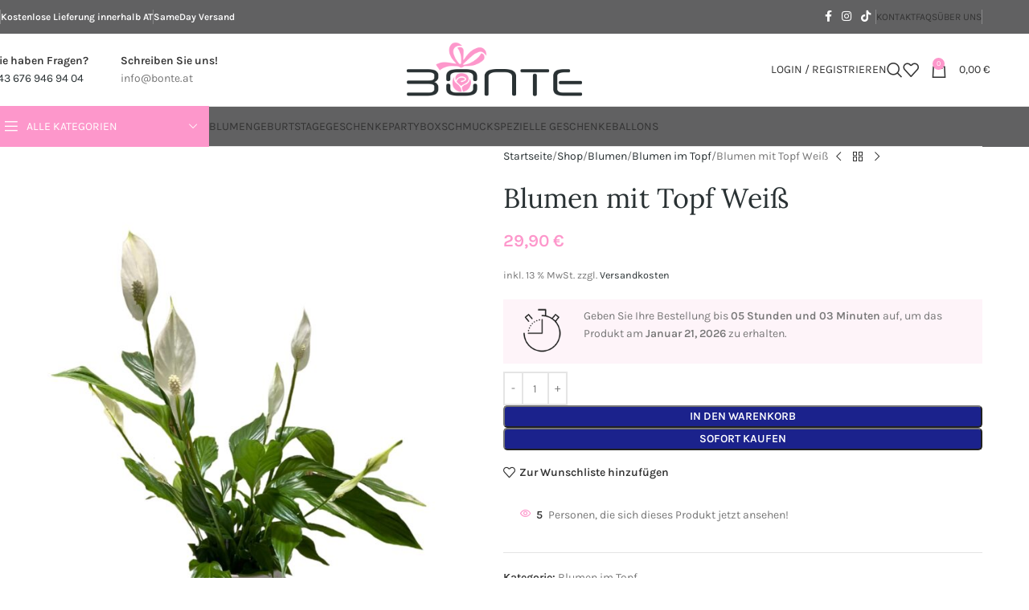

--- FILE ---
content_type: text/html; charset=UTF-8
request_url: https://bonte.at/shop/blumen/blumen-im-topf/blumen-mit-topf-weiss/
body_size: 91749
content:
<!DOCTYPE html>
<html lang="de-DE">
<head><meta charset="UTF-8"><script>if(navigator.userAgent.match(/MSIE|Internet Explorer/i)||navigator.userAgent.match(/Trident\/7\..*?rv:11/i)){var href=document.location.href;if(!href.match(/[?&]nowprocket/)){if(href.indexOf("?")==-1){if(href.indexOf("#")==-1){document.location.href=href+"?nowprocket=1"}else{document.location.href=href.replace("#","?nowprocket=1#")}}else{if(href.indexOf("#")==-1){document.location.href=href+"&nowprocket=1"}else{document.location.href=href.replace("#","&nowprocket=1#")}}}}</script><script>(()=>{class RocketLazyLoadScripts{constructor(){this.v="2.0.4",this.userEvents=["keydown","keyup","mousedown","mouseup","mousemove","mouseover","mouseout","touchmove","touchstart","touchend","touchcancel","wheel","click","dblclick","input"],this.attributeEvents=["onblur","onclick","oncontextmenu","ondblclick","onfocus","onmousedown","onmouseenter","onmouseleave","onmousemove","onmouseout","onmouseover","onmouseup","onmousewheel","onscroll","onsubmit"]}async t(){this.i(),this.o(),/iP(ad|hone)/.test(navigator.userAgent)&&this.h(),this.u(),this.l(this),this.m(),this.k(this),this.p(this),this._(),await Promise.all([this.R(),this.L()]),this.lastBreath=Date.now(),this.S(this),this.P(),this.D(),this.O(),this.M(),await this.C(this.delayedScripts.normal),await this.C(this.delayedScripts.defer),await this.C(this.delayedScripts.async),await this.T(),await this.F(),await this.j(),await this.A(),window.dispatchEvent(new Event("rocket-allScriptsLoaded")),this.everythingLoaded=!0,this.lastTouchEnd&&await new Promise(t=>setTimeout(t,500-Date.now()+this.lastTouchEnd)),this.I(),this.H(),this.U(),this.W()}i(){this.CSPIssue=sessionStorage.getItem("rocketCSPIssue"),document.addEventListener("securitypolicyviolation",t=>{this.CSPIssue||"script-src-elem"!==t.violatedDirective||"data"!==t.blockedURI||(this.CSPIssue=!0,sessionStorage.setItem("rocketCSPIssue",!0))},{isRocket:!0})}o(){window.addEventListener("pageshow",t=>{this.persisted=t.persisted,this.realWindowLoadedFired=!0},{isRocket:!0}),window.addEventListener("pagehide",()=>{this.onFirstUserAction=null},{isRocket:!0})}h(){let t;function e(e){t=e}window.addEventListener("touchstart",e,{isRocket:!0}),window.addEventListener("touchend",function i(o){o.changedTouches[0]&&t.changedTouches[0]&&Math.abs(o.changedTouches[0].pageX-t.changedTouches[0].pageX)<10&&Math.abs(o.changedTouches[0].pageY-t.changedTouches[0].pageY)<10&&o.timeStamp-t.timeStamp<200&&(window.removeEventListener("touchstart",e,{isRocket:!0}),window.removeEventListener("touchend",i,{isRocket:!0}),"INPUT"===o.target.tagName&&"text"===o.target.type||(o.target.dispatchEvent(new TouchEvent("touchend",{target:o.target,bubbles:!0})),o.target.dispatchEvent(new MouseEvent("mouseover",{target:o.target,bubbles:!0})),o.target.dispatchEvent(new PointerEvent("click",{target:o.target,bubbles:!0,cancelable:!0,detail:1,clientX:o.changedTouches[0].clientX,clientY:o.changedTouches[0].clientY})),event.preventDefault()))},{isRocket:!0})}q(t){this.userActionTriggered||("mousemove"!==t.type||this.firstMousemoveIgnored?"keyup"===t.type||"mouseover"===t.type||"mouseout"===t.type||(this.userActionTriggered=!0,this.onFirstUserAction&&this.onFirstUserAction()):this.firstMousemoveIgnored=!0),"click"===t.type&&t.preventDefault(),t.stopPropagation(),t.stopImmediatePropagation(),"touchstart"===this.lastEvent&&"touchend"===t.type&&(this.lastTouchEnd=Date.now()),"click"===t.type&&(this.lastTouchEnd=0),this.lastEvent=t.type,t.composedPath&&t.composedPath()[0].getRootNode()instanceof ShadowRoot&&(t.rocketTarget=t.composedPath()[0]),this.savedUserEvents.push(t)}u(){this.savedUserEvents=[],this.userEventHandler=this.q.bind(this),this.userEvents.forEach(t=>window.addEventListener(t,this.userEventHandler,{passive:!1,isRocket:!0})),document.addEventListener("visibilitychange",this.userEventHandler,{isRocket:!0})}U(){this.userEvents.forEach(t=>window.removeEventListener(t,this.userEventHandler,{passive:!1,isRocket:!0})),document.removeEventListener("visibilitychange",this.userEventHandler,{isRocket:!0}),this.savedUserEvents.forEach(t=>{(t.rocketTarget||t.target).dispatchEvent(new window[t.constructor.name](t.type,t))})}m(){const t="return false",e=Array.from(this.attributeEvents,t=>"data-rocket-"+t),i="["+this.attributeEvents.join("],[")+"]",o="[data-rocket-"+this.attributeEvents.join("],[data-rocket-")+"]",s=(e,i,o)=>{o&&o!==t&&(e.setAttribute("data-rocket-"+i,o),e["rocket"+i]=new Function("event",o),e.setAttribute(i,t))};new MutationObserver(t=>{for(const n of t)"attributes"===n.type&&(n.attributeName.startsWith("data-rocket-")||this.everythingLoaded?n.attributeName.startsWith("data-rocket-")&&this.everythingLoaded&&this.N(n.target,n.attributeName.substring(12)):s(n.target,n.attributeName,n.target.getAttribute(n.attributeName))),"childList"===n.type&&n.addedNodes.forEach(t=>{if(t.nodeType===Node.ELEMENT_NODE)if(this.everythingLoaded)for(const i of[t,...t.querySelectorAll(o)])for(const t of i.getAttributeNames())e.includes(t)&&this.N(i,t.substring(12));else for(const e of[t,...t.querySelectorAll(i)])for(const t of e.getAttributeNames())this.attributeEvents.includes(t)&&s(e,t,e.getAttribute(t))})}).observe(document,{subtree:!0,childList:!0,attributeFilter:[...this.attributeEvents,...e]})}I(){this.attributeEvents.forEach(t=>{document.querySelectorAll("[data-rocket-"+t+"]").forEach(e=>{this.N(e,t)})})}N(t,e){const i=t.getAttribute("data-rocket-"+e);i&&(t.setAttribute(e,i),t.removeAttribute("data-rocket-"+e))}k(t){Object.defineProperty(HTMLElement.prototype,"onclick",{get(){return this.rocketonclick||null},set(e){this.rocketonclick=e,this.setAttribute(t.everythingLoaded?"onclick":"data-rocket-onclick","this.rocketonclick(event)")}})}S(t){function e(e,i){let o=e[i];e[i]=null,Object.defineProperty(e,i,{get:()=>o,set(s){t.everythingLoaded?o=s:e["rocket"+i]=o=s}})}e(document,"onreadystatechange"),e(window,"onload"),e(window,"onpageshow");try{Object.defineProperty(document,"readyState",{get:()=>t.rocketReadyState,set(e){t.rocketReadyState=e},configurable:!0}),document.readyState="loading"}catch(t){console.log("WPRocket DJE readyState conflict, bypassing")}}l(t){this.originalAddEventListener=EventTarget.prototype.addEventListener,this.originalRemoveEventListener=EventTarget.prototype.removeEventListener,this.savedEventListeners=[],EventTarget.prototype.addEventListener=function(e,i,o){o&&o.isRocket||!t.B(e,this)&&!t.userEvents.includes(e)||t.B(e,this)&&!t.userActionTriggered||e.startsWith("rocket-")||t.everythingLoaded?t.originalAddEventListener.call(this,e,i,o):(t.savedEventListeners.push({target:this,remove:!1,type:e,func:i,options:o}),"mouseenter"!==e&&"mouseleave"!==e||t.originalAddEventListener.call(this,e,t.savedUserEvents.push,o))},EventTarget.prototype.removeEventListener=function(e,i,o){o&&o.isRocket||!t.B(e,this)&&!t.userEvents.includes(e)||t.B(e,this)&&!t.userActionTriggered||e.startsWith("rocket-")||t.everythingLoaded?t.originalRemoveEventListener.call(this,e,i,o):t.savedEventListeners.push({target:this,remove:!0,type:e,func:i,options:o})}}J(t,e){this.savedEventListeners=this.savedEventListeners.filter(i=>{let o=i.type,s=i.target||window;return e!==o||t!==s||(this.B(o,s)&&(i.type="rocket-"+o),this.$(i),!1)})}H(){EventTarget.prototype.addEventListener=this.originalAddEventListener,EventTarget.prototype.removeEventListener=this.originalRemoveEventListener,this.savedEventListeners.forEach(t=>this.$(t))}$(t){t.remove?this.originalRemoveEventListener.call(t.target,t.type,t.func,t.options):this.originalAddEventListener.call(t.target,t.type,t.func,t.options)}p(t){let e;function i(e){return t.everythingLoaded?e:e.split(" ").map(t=>"load"===t||t.startsWith("load.")?"rocket-jquery-load":t).join(" ")}function o(o){function s(e){const s=o.fn[e];o.fn[e]=o.fn.init.prototype[e]=function(){return this[0]===window&&t.userActionTriggered&&("string"==typeof arguments[0]||arguments[0]instanceof String?arguments[0]=i(arguments[0]):"object"==typeof arguments[0]&&Object.keys(arguments[0]).forEach(t=>{const e=arguments[0][t];delete arguments[0][t],arguments[0][i(t)]=e})),s.apply(this,arguments),this}}if(o&&o.fn&&!t.allJQueries.includes(o)){const e={DOMContentLoaded:[],"rocket-DOMContentLoaded":[]};for(const t in e)document.addEventListener(t,()=>{e[t].forEach(t=>t())},{isRocket:!0});o.fn.ready=o.fn.init.prototype.ready=function(i){function s(){parseInt(o.fn.jquery)>2?setTimeout(()=>i.bind(document)(o)):i.bind(document)(o)}return"function"==typeof i&&(t.realDomReadyFired?!t.userActionTriggered||t.fauxDomReadyFired?s():e["rocket-DOMContentLoaded"].push(s):e.DOMContentLoaded.push(s)),o([])},s("on"),s("one"),s("off"),t.allJQueries.push(o)}e=o}t.allJQueries=[],o(window.jQuery),Object.defineProperty(window,"jQuery",{get:()=>e,set(t){o(t)}})}P(){const t=new Map;document.write=document.writeln=function(e){const i=document.currentScript,o=document.createRange(),s=i.parentElement;let n=t.get(i);void 0===n&&(n=i.nextSibling,t.set(i,n));const c=document.createDocumentFragment();o.setStart(c,0),c.appendChild(o.createContextualFragment(e)),s.insertBefore(c,n)}}async R(){return new Promise(t=>{this.userActionTriggered?t():this.onFirstUserAction=t})}async L(){return new Promise(t=>{document.addEventListener("DOMContentLoaded",()=>{this.realDomReadyFired=!0,t()},{isRocket:!0})})}async j(){return this.realWindowLoadedFired?Promise.resolve():new Promise(t=>{window.addEventListener("load",t,{isRocket:!0})})}M(){this.pendingScripts=[];this.scriptsMutationObserver=new MutationObserver(t=>{for(const e of t)e.addedNodes.forEach(t=>{"SCRIPT"!==t.tagName||t.noModule||t.isWPRocket||this.pendingScripts.push({script:t,promise:new Promise(e=>{const i=()=>{const i=this.pendingScripts.findIndex(e=>e.script===t);i>=0&&this.pendingScripts.splice(i,1),e()};t.addEventListener("load",i,{isRocket:!0}),t.addEventListener("error",i,{isRocket:!0}),setTimeout(i,1e3)})})})}),this.scriptsMutationObserver.observe(document,{childList:!0,subtree:!0})}async F(){await this.X(),this.pendingScripts.length?(await this.pendingScripts[0].promise,await this.F()):this.scriptsMutationObserver.disconnect()}D(){this.delayedScripts={normal:[],async:[],defer:[]},document.querySelectorAll("script[type$=rocketlazyloadscript]").forEach(t=>{t.hasAttribute("data-rocket-src")?t.hasAttribute("async")&&!1!==t.async?this.delayedScripts.async.push(t):t.hasAttribute("defer")&&!1!==t.defer||"module"===t.getAttribute("data-rocket-type")?this.delayedScripts.defer.push(t):this.delayedScripts.normal.push(t):this.delayedScripts.normal.push(t)})}async _(){await this.L();let t=[];document.querySelectorAll("script[type$=rocketlazyloadscript][data-rocket-src]").forEach(e=>{let i=e.getAttribute("data-rocket-src");if(i&&!i.startsWith("data:")){i.startsWith("//")&&(i=location.protocol+i);try{const o=new URL(i).origin;o!==location.origin&&t.push({src:o,crossOrigin:e.crossOrigin||"module"===e.getAttribute("data-rocket-type")})}catch(t){}}}),t=[...new Map(t.map(t=>[JSON.stringify(t),t])).values()],this.Y(t,"preconnect")}async G(t){if(await this.K(),!0!==t.noModule||!("noModule"in HTMLScriptElement.prototype))return new Promise(e=>{let i;function o(){(i||t).setAttribute("data-rocket-status","executed"),e()}try{if(navigator.userAgent.includes("Firefox/")||""===navigator.vendor||this.CSPIssue)i=document.createElement("script"),[...t.attributes].forEach(t=>{let e=t.nodeName;"type"!==e&&("data-rocket-type"===e&&(e="type"),"data-rocket-src"===e&&(e="src"),i.setAttribute(e,t.nodeValue))}),t.text&&(i.text=t.text),t.nonce&&(i.nonce=t.nonce),i.hasAttribute("src")?(i.addEventListener("load",o,{isRocket:!0}),i.addEventListener("error",()=>{i.setAttribute("data-rocket-status","failed-network"),e()},{isRocket:!0}),setTimeout(()=>{i.isConnected||e()},1)):(i.text=t.text,o()),i.isWPRocket=!0,t.parentNode.replaceChild(i,t);else{const i=t.getAttribute("data-rocket-type"),s=t.getAttribute("data-rocket-src");i?(t.type=i,t.removeAttribute("data-rocket-type")):t.removeAttribute("type"),t.addEventListener("load",o,{isRocket:!0}),t.addEventListener("error",i=>{this.CSPIssue&&i.target.src.startsWith("data:")?(console.log("WPRocket: CSP fallback activated"),t.removeAttribute("src"),this.G(t).then(e)):(t.setAttribute("data-rocket-status","failed-network"),e())},{isRocket:!0}),s?(t.fetchPriority="high",t.removeAttribute("data-rocket-src"),t.src=s):t.src="data:text/javascript;base64,"+window.btoa(unescape(encodeURIComponent(t.text)))}}catch(i){t.setAttribute("data-rocket-status","failed-transform"),e()}});t.setAttribute("data-rocket-status","skipped")}async C(t){const e=t.shift();return e?(e.isConnected&&await this.G(e),this.C(t)):Promise.resolve()}O(){this.Y([...this.delayedScripts.normal,...this.delayedScripts.defer,...this.delayedScripts.async],"preload")}Y(t,e){this.trash=this.trash||[];let i=!0;var o=document.createDocumentFragment();t.forEach(t=>{const s=t.getAttribute&&t.getAttribute("data-rocket-src")||t.src;if(s&&!s.startsWith("data:")){const n=document.createElement("link");n.href=s,n.rel=e,"preconnect"!==e&&(n.as="script",n.fetchPriority=i?"high":"low"),t.getAttribute&&"module"===t.getAttribute("data-rocket-type")&&(n.crossOrigin=!0),t.crossOrigin&&(n.crossOrigin=t.crossOrigin),t.integrity&&(n.integrity=t.integrity),t.nonce&&(n.nonce=t.nonce),o.appendChild(n),this.trash.push(n),i=!1}}),document.head.appendChild(o)}W(){this.trash.forEach(t=>t.remove())}async T(){try{document.readyState="interactive"}catch(t){}this.fauxDomReadyFired=!0;try{await this.K(),this.J(document,"readystatechange"),document.dispatchEvent(new Event("rocket-readystatechange")),await this.K(),document.rocketonreadystatechange&&document.rocketonreadystatechange(),await this.K(),this.J(document,"DOMContentLoaded"),document.dispatchEvent(new Event("rocket-DOMContentLoaded")),await this.K(),this.J(window,"DOMContentLoaded"),window.dispatchEvent(new Event("rocket-DOMContentLoaded"))}catch(t){console.error(t)}}async A(){try{document.readyState="complete"}catch(t){}try{await this.K(),this.J(document,"readystatechange"),document.dispatchEvent(new Event("rocket-readystatechange")),await this.K(),document.rocketonreadystatechange&&document.rocketonreadystatechange(),await this.K(),this.J(window,"load"),window.dispatchEvent(new Event("rocket-load")),await this.K(),window.rocketonload&&window.rocketonload(),await this.K(),this.allJQueries.forEach(t=>t(window).trigger("rocket-jquery-load")),await this.K(),this.J(window,"pageshow");const t=new Event("rocket-pageshow");t.persisted=this.persisted,window.dispatchEvent(t),await this.K(),window.rocketonpageshow&&window.rocketonpageshow({persisted:this.persisted})}catch(t){console.error(t)}}async K(){Date.now()-this.lastBreath>45&&(await this.X(),this.lastBreath=Date.now())}async X(){return document.hidden?new Promise(t=>setTimeout(t)):new Promise(t=>requestAnimationFrame(t))}B(t,e){return e===document&&"readystatechange"===t||(e===document&&"DOMContentLoaded"===t||(e===window&&"DOMContentLoaded"===t||(e===window&&"load"===t||e===window&&"pageshow"===t)))}static run(){(new RocketLazyLoadScripts).t()}}RocketLazyLoadScripts.run()})();</script>
	
	<link rel="profile" href="https://gmpg.org/xfn/11">
	<link rel="pingback" href="https://bonte.at/xmlrpc.php">

	<title>Blumen mit Topf Weiß &#8211; Bonte</title>
<link crossorigin data-rocket-preconnect href="https://www.gstatic.com" rel="preconnect">
<link crossorigin data-rocket-preconnect href="https://embed.tawk.to" rel="preconnect">
<link crossorigin data-rocket-preconnect href="https://connect.facebook.net" rel="preconnect">
<link crossorigin data-rocket-preconnect href="https://fonts.googleapis.com" rel="preconnect">
<link crossorigin data-rocket-preconnect href="https://stats.wp.com" rel="preconnect">
<link crossorigin data-rocket-preconnect href="https://www.google.com" rel="preconnect">
<link crossorigin data-rocket-preload as="font" href="https://bonte.at/wp-content/themes/woodmart/fonts/woodmart-font-1-400.woff2?v=8.2.7" rel="preload">
<link crossorigin data-rocket-preload as="font" href="https://bonte.at/wp-content/plugins/woocommerce/assets/fonts/WooCommerce.woff" rel="preload">
<link crossorigin data-rocket-preload as="font" href="https://fonts.gstatic.com/s/karla/v33/qkB9XvYC6trAT55ZBi1ueQVIjQTD-JrIH2G7nytkHRyQ8p4wUje6bg.woff2" rel="preload">
<link crossorigin data-rocket-preload as="font" href="https://fonts.gstatic.com/s/lora/v37/0QIvMX1D_JOuMwr7Iw.woff2" rel="preload">
<link crossorigin data-rocket-preload as="font" href="https://bonte.at/wp-content/uploads/elementor/google-fonts/fonts/poppins-95fdc599.woff2" rel="preload">
<link crossorigin data-rocket-preload as="font" href="https://bonte.at/wp-content/plugins/elementor/assets/lib/font-awesome/webfonts/fa-solid-900.woff2" rel="preload">
<style id="wpr-usedcss">img:is([sizes=auto i],[sizes^="auto," i]){contain-intrinsic-size:3000px 1500px}:where(.wp-block-button__link){border-radius:9999px;box-shadow:none;padding:calc(.667em + 2px) calc(1.333em + 2px);text-decoration:none}:root :where(.wp-block-button .wp-block-button__link.is-style-outline),:root :where(.wp-block-button.is-style-outline>.wp-block-button__link){border:2px solid;padding:.667em 1.333em}:root :where(.wp-block-button .wp-block-button__link.is-style-outline:not(.has-text-color)),:root :where(.wp-block-button.is-style-outline>.wp-block-button__link:not(.has-text-color)){color:currentColor}:root :where(.wp-block-button .wp-block-button__link.is-style-outline:not(.has-background)),:root :where(.wp-block-button.is-style-outline>.wp-block-button__link:not(.has-background)){background-color:initial;background-image:none}:where(.wp-block-calendar table:not(.has-background) th){background:#ddd}:where(.wp-block-columns){margin-bottom:1.75em}:where(.wp-block-columns.has-background){padding:1.25em 2.375em}:where(.wp-block-post-comments input[type=submit]){border:none}:where(.wp-block-cover-image:not(.has-text-color)),:where(.wp-block-cover:not(.has-text-color)){color:#fff}:where(.wp-block-cover-image.is-light:not(.has-text-color)),:where(.wp-block-cover.is-light:not(.has-text-color)){color:#000}:root :where(.wp-block-cover h1:not(.has-text-color)),:root :where(.wp-block-cover h2:not(.has-text-color)),:root :where(.wp-block-cover h3:not(.has-text-color)),:root :where(.wp-block-cover h4:not(.has-text-color)),:root :where(.wp-block-cover h5:not(.has-text-color)),:root :where(.wp-block-cover h6:not(.has-text-color)),:root :where(.wp-block-cover p:not(.has-text-color)){color:inherit}:where(.wp-block-file){margin-bottom:1.5em}:where(.wp-block-file__button){border-radius:2em;display:inline-block;padding:.5em 1em}:where(.wp-block-file__button):is(a):active,:where(.wp-block-file__button):is(a):focus,:where(.wp-block-file__button):is(a):hover,:where(.wp-block-file__button):is(a):visited{box-shadow:none;color:#fff;opacity:.85;text-decoration:none}:where(.wp-block-group.wp-block-group-is-layout-constrained){position:relative}:root :where(.wp-block-image.is-style-rounded img,.wp-block-image .is-style-rounded img){border-radius:9999px}:where(.wp-block-latest-comments:not([style*=line-height] .wp-block-latest-comments__comment)){line-height:1.1}:where(.wp-block-latest-comments:not([style*=line-height] .wp-block-latest-comments__comment-excerpt p)){line-height:1.8}:root :where(.wp-block-latest-posts.is-grid){padding:0}:root :where(.wp-block-latest-posts.wp-block-latest-posts__list){padding-left:0}ul{box-sizing:border-box}:root :where(.wp-block-list.has-background){padding:1.25em 2.375em}:where(.wp-block-navigation.has-background .wp-block-navigation-item a:not(.wp-element-button)),:where(.wp-block-navigation.has-background .wp-block-navigation-submenu a:not(.wp-element-button)){padding:.5em 1em}:where(.wp-block-navigation .wp-block-navigation__submenu-container .wp-block-navigation-item a:not(.wp-element-button)),:where(.wp-block-navigation .wp-block-navigation__submenu-container .wp-block-navigation-submenu a:not(.wp-element-button)),:where(.wp-block-navigation .wp-block-navigation__submenu-container .wp-block-navigation-submenu button.wp-block-navigation-item__content),:where(.wp-block-navigation .wp-block-navigation__submenu-container .wp-block-pages-list__item button.wp-block-navigation-item__content){padding:.5em 1em}:root :where(p.has-background){padding:1.25em 2.375em}:where(p.has-text-color:not(.has-link-color)) a{color:inherit}:where(.wp-block-post-comments-form) input:not([type=submit]),:where(.wp-block-post-comments-form) textarea{border:1px solid #949494;font-family:inherit;font-size:1em}:where(.wp-block-post-comments-form) input:where(:not([type=submit]):not([type=checkbox])),:where(.wp-block-post-comments-form) textarea{padding:calc(.667em + 2px)}:where(.wp-block-post-excerpt){box-sizing:border-box;margin-bottom:var(--wp--style--block-gap);margin-top:var(--wp--style--block-gap)}:where(.wp-block-preformatted.has-background){padding:1.25em 2.375em}:where(.wp-block-search__button){border:1px solid #ccc;padding:6px 10px}:where(.wp-block-search__input){font-family:inherit;font-size:inherit;font-style:inherit;font-weight:inherit;letter-spacing:inherit;line-height:inherit;text-transform:inherit}:where(.wp-block-search__button-inside .wp-block-search__inside-wrapper){border:1px solid #949494;box-sizing:border-box;padding:4px}:where(.wp-block-search__button-inside .wp-block-search__inside-wrapper) .wp-block-search__input{border:none;border-radius:0;padding:0 4px}:where(.wp-block-search__button-inside .wp-block-search__inside-wrapper) .wp-block-search__input:focus{outline:0}:where(.wp-block-search__button-inside .wp-block-search__inside-wrapper) :where(.wp-block-search__button){padding:4px 8px}:root :where(.wp-block-separator.is-style-dots){height:auto;line-height:1;text-align:center}:root :where(.wp-block-separator.is-style-dots):before{color:currentColor;content:"···";font-family:serif;font-size:1.5em;letter-spacing:2em;padding-left:2em}:root :where(.wp-block-site-logo.is-style-rounded){border-radius:9999px}:where(.wp-block-social-links:not(.is-style-logos-only)) .wp-social-link{background-color:#f0f0f0;color:#444}:where(.wp-block-social-links:not(.is-style-logos-only)) .wp-social-link-amazon{background-color:#f90;color:#fff}:where(.wp-block-social-links:not(.is-style-logos-only)) .wp-social-link-bandcamp{background-color:#1ea0c3;color:#fff}:where(.wp-block-social-links:not(.is-style-logos-only)) .wp-social-link-behance{background-color:#0757fe;color:#fff}:where(.wp-block-social-links:not(.is-style-logos-only)) .wp-social-link-bluesky{background-color:#0a7aff;color:#fff}:where(.wp-block-social-links:not(.is-style-logos-only)) .wp-social-link-codepen{background-color:#1e1f26;color:#fff}:where(.wp-block-social-links:not(.is-style-logos-only)) .wp-social-link-deviantart{background-color:#02e49b;color:#fff}:where(.wp-block-social-links:not(.is-style-logos-only)) .wp-social-link-discord{background-color:#5865f2;color:#fff}:where(.wp-block-social-links:not(.is-style-logos-only)) .wp-social-link-dribbble{background-color:#e94c89;color:#fff}:where(.wp-block-social-links:not(.is-style-logos-only)) .wp-social-link-dropbox{background-color:#4280ff;color:#fff}:where(.wp-block-social-links:not(.is-style-logos-only)) .wp-social-link-etsy{background-color:#f45800;color:#fff}:where(.wp-block-social-links:not(.is-style-logos-only)) .wp-social-link-facebook{background-color:#0866ff;color:#fff}:where(.wp-block-social-links:not(.is-style-logos-only)) .wp-social-link-fivehundredpx{background-color:#000;color:#fff}:where(.wp-block-social-links:not(.is-style-logos-only)) .wp-social-link-flickr{background-color:#0461dd;color:#fff}:where(.wp-block-social-links:not(.is-style-logos-only)) .wp-social-link-foursquare{background-color:#e65678;color:#fff}:where(.wp-block-social-links:not(.is-style-logos-only)) .wp-social-link-github{background-color:#24292d;color:#fff}:where(.wp-block-social-links:not(.is-style-logos-only)) .wp-social-link-goodreads{background-color:#eceadd;color:#382110}:where(.wp-block-social-links:not(.is-style-logos-only)) .wp-social-link-google{background-color:#ea4434;color:#fff}:where(.wp-block-social-links:not(.is-style-logos-only)) .wp-social-link-gravatar{background-color:#1d4fc4;color:#fff}:where(.wp-block-social-links:not(.is-style-logos-only)) .wp-social-link-instagram{background-color:#f00075;color:#fff}:where(.wp-block-social-links:not(.is-style-logos-only)) .wp-social-link-lastfm{background-color:#e21b24;color:#fff}:where(.wp-block-social-links:not(.is-style-logos-only)) .wp-social-link-linkedin{background-color:#0d66c2;color:#fff}:where(.wp-block-social-links:not(.is-style-logos-only)) .wp-social-link-mastodon{background-color:#3288d4;color:#fff}:where(.wp-block-social-links:not(.is-style-logos-only)) .wp-social-link-medium{background-color:#000;color:#fff}:where(.wp-block-social-links:not(.is-style-logos-only)) .wp-social-link-meetup{background-color:#f6405f;color:#fff}:where(.wp-block-social-links:not(.is-style-logos-only)) .wp-social-link-patreon{background-color:#000;color:#fff}:where(.wp-block-social-links:not(.is-style-logos-only)) .wp-social-link-pinterest{background-color:#e60122;color:#fff}:where(.wp-block-social-links:not(.is-style-logos-only)) .wp-social-link-pocket{background-color:#ef4155;color:#fff}:where(.wp-block-social-links:not(.is-style-logos-only)) .wp-social-link-reddit{background-color:#ff4500;color:#fff}:where(.wp-block-social-links:not(.is-style-logos-only)) .wp-social-link-skype{background-color:#0478d7;color:#fff}:where(.wp-block-social-links:not(.is-style-logos-only)) .wp-social-link-snapchat{background-color:#fefc00;color:#fff;stroke:#000}:where(.wp-block-social-links:not(.is-style-logos-only)) .wp-social-link-soundcloud{background-color:#ff5600;color:#fff}:where(.wp-block-social-links:not(.is-style-logos-only)) .wp-social-link-spotify{background-color:#1bd760;color:#fff}:where(.wp-block-social-links:not(.is-style-logos-only)) .wp-social-link-telegram{background-color:#2aabee;color:#fff}:where(.wp-block-social-links:not(.is-style-logos-only)) .wp-social-link-threads{background-color:#000;color:#fff}:where(.wp-block-social-links:not(.is-style-logos-only)) .wp-social-link-tiktok{background-color:#000;color:#fff}:where(.wp-block-social-links:not(.is-style-logos-only)) .wp-social-link-tumblr{background-color:#011835;color:#fff}:where(.wp-block-social-links:not(.is-style-logos-only)) .wp-social-link-twitch{background-color:#6440a4;color:#fff}:where(.wp-block-social-links:not(.is-style-logos-only)) .wp-social-link-twitter{background-color:#1da1f2;color:#fff}:where(.wp-block-social-links:not(.is-style-logos-only)) .wp-social-link-vimeo{background-color:#1eb7ea;color:#fff}:where(.wp-block-social-links:not(.is-style-logos-only)) .wp-social-link-vk{background-color:#4680c2;color:#fff}:where(.wp-block-social-links:not(.is-style-logos-only)) .wp-social-link-wordpress{background-color:#3499cd;color:#fff}:where(.wp-block-social-links:not(.is-style-logos-only)) .wp-social-link-whatsapp{background-color:#25d366;color:#fff}:where(.wp-block-social-links:not(.is-style-logos-only)) .wp-social-link-x{background-color:#000;color:#fff}:where(.wp-block-social-links:not(.is-style-logos-only)) .wp-social-link-yelp{background-color:#d32422;color:#fff}:where(.wp-block-social-links:not(.is-style-logos-only)) .wp-social-link-youtube{background-color:red;color:#fff}:where(.wp-block-social-links.is-style-logos-only) .wp-social-link{background:0 0}:where(.wp-block-social-links.is-style-logos-only) .wp-social-link svg{height:1.25em;width:1.25em}:where(.wp-block-social-links.is-style-logos-only) .wp-social-link-amazon{color:#f90}:where(.wp-block-social-links.is-style-logos-only) .wp-social-link-bandcamp{color:#1ea0c3}:where(.wp-block-social-links.is-style-logos-only) .wp-social-link-behance{color:#0757fe}:where(.wp-block-social-links.is-style-logos-only) .wp-social-link-bluesky{color:#0a7aff}:where(.wp-block-social-links.is-style-logos-only) .wp-social-link-codepen{color:#1e1f26}:where(.wp-block-social-links.is-style-logos-only) .wp-social-link-deviantart{color:#02e49b}:where(.wp-block-social-links.is-style-logos-only) .wp-social-link-discord{color:#5865f2}:where(.wp-block-social-links.is-style-logos-only) .wp-social-link-dribbble{color:#e94c89}:where(.wp-block-social-links.is-style-logos-only) .wp-social-link-dropbox{color:#4280ff}:where(.wp-block-social-links.is-style-logos-only) .wp-social-link-etsy{color:#f45800}:where(.wp-block-social-links.is-style-logos-only) .wp-social-link-facebook{color:#0866ff}:where(.wp-block-social-links.is-style-logos-only) .wp-social-link-fivehundredpx{color:#000}:where(.wp-block-social-links.is-style-logos-only) .wp-social-link-flickr{color:#0461dd}:where(.wp-block-social-links.is-style-logos-only) .wp-social-link-foursquare{color:#e65678}:where(.wp-block-social-links.is-style-logos-only) .wp-social-link-github{color:#24292d}:where(.wp-block-social-links.is-style-logos-only) .wp-social-link-goodreads{color:#382110}:where(.wp-block-social-links.is-style-logos-only) .wp-social-link-google{color:#ea4434}:where(.wp-block-social-links.is-style-logos-only) .wp-social-link-gravatar{color:#1d4fc4}:where(.wp-block-social-links.is-style-logos-only) .wp-social-link-instagram{color:#f00075}:where(.wp-block-social-links.is-style-logos-only) .wp-social-link-lastfm{color:#e21b24}:where(.wp-block-social-links.is-style-logos-only) .wp-social-link-linkedin{color:#0d66c2}:where(.wp-block-social-links.is-style-logos-only) .wp-social-link-mastodon{color:#3288d4}:where(.wp-block-social-links.is-style-logos-only) .wp-social-link-medium{color:#000}:where(.wp-block-social-links.is-style-logos-only) .wp-social-link-meetup{color:#f6405f}:where(.wp-block-social-links.is-style-logos-only) .wp-social-link-patreon{color:#000}:where(.wp-block-social-links.is-style-logos-only) .wp-social-link-pinterest{color:#e60122}:where(.wp-block-social-links.is-style-logos-only) .wp-social-link-pocket{color:#ef4155}:where(.wp-block-social-links.is-style-logos-only) .wp-social-link-reddit{color:#ff4500}:where(.wp-block-social-links.is-style-logos-only) .wp-social-link-skype{color:#0478d7}:where(.wp-block-social-links.is-style-logos-only) .wp-social-link-snapchat{color:#fff;stroke:#000}:where(.wp-block-social-links.is-style-logos-only) .wp-social-link-soundcloud{color:#ff5600}:where(.wp-block-social-links.is-style-logos-only) .wp-social-link-spotify{color:#1bd760}:where(.wp-block-social-links.is-style-logos-only) .wp-social-link-telegram{color:#2aabee}:where(.wp-block-social-links.is-style-logos-only) .wp-social-link-threads{color:#000}:where(.wp-block-social-links.is-style-logos-only) .wp-social-link-tiktok{color:#000}:where(.wp-block-social-links.is-style-logos-only) .wp-social-link-tumblr{color:#011835}:where(.wp-block-social-links.is-style-logos-only) .wp-social-link-twitch{color:#6440a4}:where(.wp-block-social-links.is-style-logos-only) .wp-social-link-twitter{color:#1da1f2}:where(.wp-block-social-links.is-style-logos-only) .wp-social-link-vimeo{color:#1eb7ea}:where(.wp-block-social-links.is-style-logos-only) .wp-social-link-vk{color:#4680c2}:where(.wp-block-social-links.is-style-logos-only) .wp-social-link-whatsapp{color:#25d366}:where(.wp-block-social-links.is-style-logos-only) .wp-social-link-wordpress{color:#3499cd}:where(.wp-block-social-links.is-style-logos-only) .wp-social-link-x{color:#000}:where(.wp-block-social-links.is-style-logos-only) .wp-social-link-yelp{color:#d32422}:where(.wp-block-social-links.is-style-logos-only) .wp-social-link-youtube{color:red}:root :where(.wp-block-social-links .wp-social-link a){padding:.25em}:root :where(.wp-block-social-links.is-style-logos-only .wp-social-link a){padding:0}:root :where(.wp-block-social-links.is-style-pill-shape .wp-social-link a){padding-left:.6666666667em;padding-right:.6666666667em}:root :where(.wp-block-tag-cloud.is-style-outline){display:flex;flex-wrap:wrap;gap:1ch}:root :where(.wp-block-tag-cloud.is-style-outline a){border:1px solid;font-size:unset!important;margin-right:0;padding:1ch 2ch;text-decoration:none!important}:root :where(.wp-block-table-of-contents){box-sizing:border-box}:where(.wp-block-term-description){box-sizing:border-box;margin-bottom:var(--wp--style--block-gap);margin-top:var(--wp--style--block-gap)}:where(pre.wp-block-verse){font-family:inherit}.entry-content{counter-reset:footnotes}:root{--wp--preset--font-size--normal:16px;--wp--preset--font-size--huge:42px}.screen-reader-text{border:0;clip-path:inset(50%);height:1px;margin:-1px;overflow:hidden;padding:0;position:absolute;width:1px;word-wrap:normal!important}.screen-reader-text:focus{background-color:#ddd;clip-path:none;color:#444;display:block;font-size:1em;height:auto;left:5px;line-height:normal;padding:15px 23px 14px;text-decoration:none;top:5px;width:auto;z-index:100000}html :where(.has-border-color){border-style:solid}html :where([style*=border-top-color]){border-top-style:solid}html :where([style*=border-right-color]){border-right-style:solid}html :where([style*=border-bottom-color]){border-bottom-style:solid}html :where([style*=border-left-color]){border-left-style:solid}html :where([style*=border-width]){border-style:solid}html :where([style*=border-top-width]){border-top-style:solid}html :where([style*=border-right-width]){border-right-style:solid}html :where([style*=border-bottom-width]){border-bottom-style:solid}html :where([style*=border-left-width]){border-left-style:solid}html :where(img[class*=wp-image-]){height:auto;max-width:100%}:where(figure){margin:0 0 1em}html :where(.is-position-sticky){--wp-admin--admin-bar--position-offset:var(--wp-admin--admin-bar--height,0px)}@media screen and (max-width:600px){html :where(.is-position-sticky){--wp-admin--admin-bar--position-offset:0px}}.mejs-container{background:#000;font-family:Helvetica,Arial,serif;position:relative;text-align:left;text-indent:0;vertical-align:top}.mejs-container,.mejs-container *{box-sizing:border-box}.mejs-container video::-webkit-media-controls,.mejs-container video::-webkit-media-controls-panel,.mejs-container video::-webkit-media-controls-panel-container,.mejs-container video::-webkit-media-controls-start-playback-button{-webkit-appearance:none;display:none!important}.mejs-container:focus{outline:0}.mejs-mediaelement{left:0;position:absolute;top:0}.mejs-mediaelement{height:100%;width:100%;z-index:0}.mejs-container{clear:both;max-width:100%}.mejs-container *{font-family:Helvetica,Arial}.mejs-container{background:#222}.wp-video-shortcode video,video.wp-video-shortcode{max-width:100%;display:inline-block}:root{--wp--preset--aspect-ratio--square:1;--wp--preset--aspect-ratio--4-3:4/3;--wp--preset--aspect-ratio--3-4:3/4;--wp--preset--aspect-ratio--3-2:3/2;--wp--preset--aspect-ratio--2-3:2/3;--wp--preset--aspect-ratio--16-9:16/9;--wp--preset--aspect-ratio--9-16:9/16;--wp--preset--color--black:#000000;--wp--preset--color--cyan-bluish-gray:#abb8c3;--wp--preset--color--white:#ffffff;--wp--preset--color--pale-pink:#f78da7;--wp--preset--color--vivid-red:#cf2e2e;--wp--preset--color--luminous-vivid-orange:#ff6900;--wp--preset--color--luminous-vivid-amber:#fcb900;--wp--preset--color--light-green-cyan:#7bdcb5;--wp--preset--color--vivid-green-cyan:#00d084;--wp--preset--color--pale-cyan-blue:#8ed1fc;--wp--preset--color--vivid-cyan-blue:#0693e3;--wp--preset--color--vivid-purple:#9b51e0;--wp--preset--gradient--vivid-cyan-blue-to-vivid-purple:linear-gradient(135deg,rgba(6, 147, 227, 1) 0%,rgb(155, 81, 224) 100%);--wp--preset--gradient--light-green-cyan-to-vivid-green-cyan:linear-gradient(135deg,rgb(122, 220, 180) 0%,rgb(0, 208, 130) 100%);--wp--preset--gradient--luminous-vivid-amber-to-luminous-vivid-orange:linear-gradient(135deg,rgba(252, 185, 0, 1) 0%,rgba(255, 105, 0, 1) 100%);--wp--preset--gradient--luminous-vivid-orange-to-vivid-red:linear-gradient(135deg,rgba(255, 105, 0, 1) 0%,rgb(207, 46, 46) 100%);--wp--preset--gradient--very-light-gray-to-cyan-bluish-gray:linear-gradient(135deg,rgb(238, 238, 238) 0%,rgb(169, 184, 195) 100%);--wp--preset--gradient--cool-to-warm-spectrum:linear-gradient(135deg,rgb(74, 234, 220) 0%,rgb(151, 120, 209) 20%,rgb(207, 42, 186) 40%,rgb(238, 44, 130) 60%,rgb(251, 105, 98) 80%,rgb(254, 248, 76) 100%);--wp--preset--gradient--blush-light-purple:linear-gradient(135deg,rgb(255, 206, 236) 0%,rgb(152, 150, 240) 100%);--wp--preset--gradient--blush-bordeaux:linear-gradient(135deg,rgb(254, 205, 165) 0%,rgb(254, 45, 45) 50%,rgb(107, 0, 62) 100%);--wp--preset--gradient--luminous-dusk:linear-gradient(135deg,rgb(255, 203, 112) 0%,rgb(199, 81, 192) 50%,rgb(65, 88, 208) 100%);--wp--preset--gradient--pale-ocean:linear-gradient(135deg,rgb(255, 245, 203) 0%,rgb(182, 227, 212) 50%,rgb(51, 167, 181) 100%);--wp--preset--gradient--electric-grass:linear-gradient(135deg,rgb(202, 248, 128) 0%,rgb(113, 206, 126) 100%);--wp--preset--gradient--midnight:linear-gradient(135deg,rgb(2, 3, 129) 0%,rgb(40, 116, 252) 100%);--wp--preset--font-size--small:13px;--wp--preset--font-size--medium:20px;--wp--preset--font-size--large:36px;--wp--preset--font-size--x-large:42px;--wp--preset--spacing--20:0.44rem;--wp--preset--spacing--30:0.67rem;--wp--preset--spacing--40:1rem;--wp--preset--spacing--50:1.5rem;--wp--preset--spacing--60:2.25rem;--wp--preset--spacing--70:3.38rem;--wp--preset--spacing--80:5.06rem;--wp--preset--shadow--natural:6px 6px 9px rgba(0, 0, 0, .2);--wp--preset--shadow--deep:12px 12px 50px rgba(0, 0, 0, .4);--wp--preset--shadow--sharp:6px 6px 0px rgba(0, 0, 0, .2);--wp--preset--shadow--outlined:6px 6px 0px -3px rgba(255, 255, 255, 1),6px 6px rgba(0, 0, 0, 1);--wp--preset--shadow--crisp:6px 6px 0px rgba(0, 0, 0, 1)}:where(body){margin:0}:where(.is-layout-flex){gap:.5em}:where(.is-layout-grid){gap:.5em}body{padding-top:0;padding-right:0;padding-bottom:0;padding-left:0}a:where(:not(.wp-element-button)){text-decoration:none}:root :where(.wp-element-button,.wp-block-button__link){background-color:#32373c;border-width:0;color:#fff;font-family:inherit;font-size:inherit;line-height:inherit;padding:calc(.667em + 2px) calc(1.333em + 2px);text-decoration:none}:where(.wp-block-post-template.is-layout-flex){gap:1.25em}:where(.wp-block-post-template.is-layout-grid){gap:1.25em}:where(.wp-block-columns.is-layout-flex){gap:2em}:where(.wp-block-columns.is-layout-grid){gap:2em}:root :where(.wp-block-pullquote){font-size:1.5em;line-height:1.6}.woocommerce form .form-row .required{visibility:visible}.wbte_gc_check_balance_form label{display:block;margin-bottom:5px;text-align:left}.wbte_gc_check_balance_form input[type=email],.wbte_gc_check_balance_form input[type=text]{width:100%;margin-bottom:10px}.wbte_gc_check_balance_form button[type=submit]{width:100%}.wbte_gc_balance_error,.wbte_gc_balance_result{min-height:1.5em;transition:all .3s ease}.wbte_gc_balance_success{color:#0f834d}.wbte_gc_balance_error{color:#e2401c}.wbte_gc_balance_result{min-height:1.5em;transition:all .3s ease}.wbte_gc_balance_result.wbte_gc_balance_success{color:#0f834d}.wbte_gc_balance_result.wbte_gc_balance_error{color:#e2401c}.wbte_gc_balance_result{margin-top:10px;height:3em;display:flex;align-items:center;justify-content:center;margin-bottom:1.618em}.wbte_gc_balance_error{margin-top:10px}.trp-language-switcher{height:42px;position:relative;box-sizing:border-box;width:200px;text-overflow:ellipsis;white-space:nowrap}.trp-language-switcher>div{box-sizing:border-box;padding:4px 20px 3px 13px;border:1.5px solid #949494;border-radius:2px;background-image:var(--wpr-bg-04b436df-6a83-4146-a08e-b00cab865b94);background-repeat:no-repeat;background-position:calc(100% - 20px) calc(1em + 2px),calc(100% - 3px) calc(1em + 0px);background-size:8px 8px,8px 8px;background-repeat:no-repeat;background-color:#fff}.trp-language-switcher>div:hover{background-image:none}.trp-language-switcher>div>a{display:block;padding:7px 12px;border-radius:3px;text-decoration:none;color:#1e1e1e;font-style:normal;font-weight:400;font-size:16px}.trp-language-switcher>div>a:hover{background:#f0f0f0;border-radius:2px}.trp-language-switcher>div>a.trp-ls-shortcode-disabled-language{cursor:default}.trp-language-switcher>div>a.trp-ls-shortcode-disabled-language:hover{background:0 0}.trp-language-switcher>div>a>img{display:inline;margin:0 3px;width:18px;height:12px;border-radius:0}.trp-language-switcher .trp-ls-shortcode-current-language{display:inline-block}.trp-language-switcher:focus .trp-ls-shortcode-current-language,.trp-language-switcher:hover .trp-ls-shortcode-current-language{visibility:hidden}.trp-language-switcher .trp-ls-shortcode-language{display:inline-block;height:1px;overflow:hidden;visibility:hidden;z-index:1;max-height:250px;overflow-y:auto;left:0;top:0;min-height:auto}.trp-language-switcher:focus .trp-ls-shortcode-language,.trp-language-switcher:hover .trp-ls-shortcode-language{visibility:visible;max-height:250px;padding:4px 13px;height:auto;overflow-y:auto;position:absolute;left:0;top:0;display:inline-block!important;min-height:auto}.wc-gzd-additional-info-placeholder,p.wc-gzd-additional-info:empty{display:none}.woocommerce dl.variation dd[class*=variation-gzd-],.woocommerce dl.variation div[class*=variation-gzd-],.woocommerce dl.variation dt[class*=variation-gzd-],.woocommerce dl.variation li[class*=variation-gzd-],.woocommerce ul.variation dd[class*=variation-gzd-],.woocommerce ul.variation div[class*=variation-gzd-],.woocommerce ul.variation dt[class*=variation-gzd-],.woocommerce ul.variation li[class*=variation-gzd-],.woocommerce-cart dl.variation dd[class*=variation-gzd-],.woocommerce-cart dl.variation div[class*=variation-gzd-],.woocommerce-cart dl.variation dt[class*=variation-gzd-],.woocommerce-cart dl.variation li[class*=variation-gzd-],.woocommerce-cart ul.variation dd[class*=variation-gzd-],.woocommerce-cart ul.variation div[class*=variation-gzd-],.woocommerce-cart ul.variation dt[class*=variation-gzd-],.woocommerce-cart ul.variation li[class*=variation-gzd-],.woocommerce-checkout dl.variation dd[class*=variation-gzd-],.woocommerce-checkout dl.variation div[class*=variation-gzd-],.woocommerce-checkout dl.variation dt[class*=variation-gzd-],.woocommerce-checkout dl.variation li[class*=variation-gzd-],.woocommerce-checkout ul.variation dd[class*=variation-gzd-],.woocommerce-checkout ul.variation div[class*=variation-gzd-],.woocommerce-checkout ul.variation dt[class*=variation-gzd-],.woocommerce-checkout ul.variation li[class*=variation-gzd-],.woocommerce-mini-cart dl.variation dd[class*=variation-gzd-],.woocommerce-mini-cart dl.variation div[class*=variation-gzd-],.woocommerce-mini-cart dl.variation dt[class*=variation-gzd-],.woocommerce-mini-cart dl.variation li[class*=variation-gzd-],.woocommerce-mini-cart ul.variation dd[class*=variation-gzd-],.woocommerce-mini-cart ul.variation div[class*=variation-gzd-],.woocommerce-mini-cart ul.variation dt[class*=variation-gzd-],.woocommerce-mini-cart ul.variation li[class*=variation-gzd-]{display:none!important}.cart_totals p.wc-gzd-additional-info{display:inline-block;font-size:.8em;font-weight:400;margin-bottom:0}.product_list_widget .wc-gzd-additional-info,.products .wc-gzd-additional-info{font-size:.8em;margin:.7rem 0;padding:0}.product_list_widget .wc-gzd-additional-info,.product_list_widget p.price-unit{line-height:1.8em;margin:.2rem 0}.product_list_widget .wc-gzd-additional-info a{display:inline!important}.product_list_widget .price-unit,.products .product .price-unit{font-size:.8em}.product_list_widget .price-unit{margin-bottom:.7em}.product p.wc-gzd-additional-info{clear:left;font-size:.9em;margin-bottom:.5rem}.product .defect-description:not(:empty){border:2px solid #4b4f58;margin:1em 0;padding:.5em}.product .defect-description:not(:empty) p:last-child{margin-bottom:0}form.cart.wc-gzd-replace-price .single_variation_wrap .woocommerce-variation-price{display:none}.deposit-packaging-type{font-weight:700;text-transform:uppercase}.product p.deposit-packaging-type{font-size:1.2em!important}.product .product_meta{margin-top:1rem}.wc-gzd-power-supply{display:flex;flex-wrap:wrap;height:70px;margin:1em 0}.wc-gzd-power-supply svg{align-items:center;display:flex;height:70px;width:70px}.wc-gzd-power-supply svg text{text-anchor:middle;dominant-baseline:middle;font-size:1.8rem;font-weight:600}.product p.deposit-packaging-type{font-size:1.25em!important}#ywcdd_info_single_product{margin-bottom:10px}#ywcdd_info_first_delivery_date,#ywcdd_info_shipping_date{padding:10px;display:flex;flex:1;min-height:80px}#ywcdd_info_single_product div:nth-child(2),#ywcdd_info_single_product_variation div:nth-child(2){margin-top:10px}#ywcdd_info_first_delivery_date .ywcdd_delivery_icon{display:flex;background-size:90%;background-repeat:no-repeat;background-position:center;width:80px;margin-right:10px}.ywcdd_date_info{font-weight:700}span.ywcdd_delivery_message{flex:1}#ywcdd_info_single_product.variable{display:none}#ywcdd_info_shipping_date{background:#eff3f5}#ywcdd_info_first_delivery_date{background:#fef4f9}#ywcdd_info_first_delivery_date .ywcdd_delivery_icon{background-image:url(https://bonte.at/wp-content/plugins/yith-woocommerce-delivery-date-premium/assets/images/clock.png)}.woodmart-price-filter .amount{color:inherit;font-weight:inherit}[class*=" eicon-"],[class^=eicon]{display:inline-block;font-family:eicons;font-size:inherit;font-weight:400;font-style:normal;font-variant:normal;line-height:1;text-rendering:auto;-webkit-font-smoothing:antialiased;-moz-osx-font-smoothing:grayscale}.eicon-close:before{content:"\e87f"}:root{--direction-multiplier:1}body.rtl,html[dir=rtl]{--direction-multiplier:-1}.elementor-screen-only,.screen-reader-text,.screen-reader-text span{height:1px;margin:-1px;overflow:hidden;padding:0;position:absolute;top:-10000em;width:1px;clip:rect(0,0,0,0);border:0}.elementor *,.elementor :after,.elementor :before{box-sizing:border-box}.elementor a{box-shadow:none;text-decoration:none}.elementor hr{background-color:transparent;margin:0}.elementor img{border:none;border-radius:0;box-shadow:none;height:auto;max-width:100%}.elementor .elementor-widget:not(.elementor-widget-text-editor):not(.elementor-widget-theme-post-content) figure{margin:0}.elementor iframe,.elementor object,.elementor video{border:none;line-height:1;margin:0;max-width:100%;width:100%}.elementor-element{--flex-direction:initial;--flex-wrap:initial;--justify-content:initial;--align-items:initial;--align-content:initial;--gap:initial;--flex-basis:initial;--flex-grow:initial;--flex-shrink:initial;--order:initial;--align-self:initial;align-self:var(--align-self);flex-basis:var(--flex-basis);flex-grow:var(--flex-grow);flex-shrink:var(--flex-shrink);order:var(--order)}.elementor-element:where(.e-con-full,.elementor-widget){align-content:var(--align-content);align-items:var(--align-items);flex-direction:var(--flex-direction);flex-wrap:var(--flex-wrap);gap:var(--row-gap) var(--column-gap);justify-content:var(--justify-content)}.elementor-invisible{visibility:hidden}:root{--page-title-display:block}.elementor-section{position:relative}.elementor-section .elementor-container{display:flex;margin-inline:auto;position:relative}@media (max-width:1024px){.elementor-section .elementor-container{flex-wrap:wrap}}.elementor-widget-wrap{align-content:flex-start;flex-wrap:wrap;position:relative;width:100%}.elementor:not(.elementor-bc-flex-widget) .elementor-widget-wrap{display:flex}.elementor-widget-wrap>.elementor-element{width:100%}.elementor-widget-wrap.e-swiper-container{width:calc(100% - (var(--e-column-margin-left,0px) + var(--e-column-margin-right,0px)))}.elementor-widget{position:relative}.elementor-widget:not(:last-child){margin-block-end:var(--kit-widget-spacing,20px)}.elementor-column{display:flex;min-height:1px;position:relative}.elementor-column-gap-default>.elementor-column>.elementor-element-populated{padding:10px}.elementor-column-gap-extended>.elementor-column>.elementor-element-populated{padding:15px}@media (min-width:768px){.elementor-column.elementor-col-25{width:25%}.elementor-column.elementor-col-33{width:33.333%}.elementor-column.elementor-col-50{width:50%}.elementor-column.elementor-col-100{width:100%}}@media (min-width:1025px){#elementor-device-mode:after{content:"desktop"}}@media (min-width:-1){#elementor-device-mode:after{content:"widescreen"}}@media (max-width:-1){#elementor-device-mode:after{content:"laptop";content:"tablet_extra"}}@media (max-width:1024px){#elementor-device-mode:after{content:"tablet"}}@media (max-width:-1){#elementor-device-mode:after{content:"mobile_extra"}}@media (max-width:767px){.elementor-column{width:100%}#elementor-device-mode:after{content:"mobile"}}.e-con{--border-radius:0;--border-top-width:0px;--border-right-width:0px;--border-bottom-width:0px;--border-left-width:0px;--border-style:initial;--border-color:initial;--container-widget-width:100%;--container-widget-height:initial;--container-widget-flex-grow:0;--container-widget-align-self:initial;--content-width:min(100%,var(--container-max-width,1140px));--width:100%;--min-height:initial;--height:auto;--text-align:initial;--margin-top:0px;--margin-right:0px;--margin-bottom:0px;--margin-left:0px;--padding-top:var(--container-default-padding-top,10px);--padding-right:var(--container-default-padding-right,10px);--padding-bottom:var(--container-default-padding-bottom,10px);--padding-left:var(--container-default-padding-left,10px);--position:relative;--z-index:revert;--overflow:visible;--gap:var(--widgets-spacing,20px);--row-gap:var(--widgets-spacing-row,20px);--column-gap:var(--widgets-spacing-column,20px);--overlay-mix-blend-mode:initial;--overlay-opacity:1;--overlay-transition:0.3s;--e-con-grid-template-columns:repeat(3,1fr);--e-con-grid-template-rows:repeat(2,1fr);border-radius:var(--border-radius);height:var(--height);min-height:var(--min-height);min-width:0;overflow:var(--overflow);position:var(--position);width:var(--width);z-index:var(--z-index);--flex-wrap-mobile:wrap}.e-con:where(:not(.e-div-block-base)){transition:background var(--background-transition,.3s),border var(--border-transition,.3s),box-shadow var(--border-transition,.3s),transform var(--e-con-transform-transition-duration,.4s)}.e-con{--margin-block-start:var(--margin-top);--margin-block-end:var(--margin-bottom);--margin-inline-start:var(--margin-left);--margin-inline-end:var(--margin-right);--padding-inline-start:var(--padding-left);--padding-inline-end:var(--padding-right);--padding-block-start:var(--padding-top);--padding-block-end:var(--padding-bottom);--border-block-start-width:var(--border-top-width);--border-block-end-width:var(--border-bottom-width);--border-inline-start-width:var(--border-left-width);--border-inline-end-width:var(--border-right-width)}body.rtl .e-con{--padding-inline-start:var(--padding-right);--padding-inline-end:var(--padding-left);--margin-inline-start:var(--margin-right);--margin-inline-end:var(--margin-left);--border-inline-start-width:var(--border-right-width);--border-inline-end-width:var(--border-left-width)}.e-con{margin-block-end:var(--margin-block-end);margin-block-start:var(--margin-block-start);margin-inline-end:var(--margin-inline-end);margin-inline-start:var(--margin-inline-start);padding-inline-end:var(--padding-inline-end);padding-inline-start:var(--padding-inline-start)}.e-con>.e-con-inner{padding-block-end:var(--padding-block-end);padding-block-start:var(--padding-block-start);text-align:var(--text-align)}.e-con,.e-con>.e-con-inner{display:var(--display)}.e-con>.e-con-inner{gap:var(--row-gap) var(--column-gap);height:100%;margin:0 auto;max-width:var(--content-width);padding-inline-end:0;padding-inline-start:0;width:100%}:is(.elementor-section-wrap,[data-elementor-id])>.e-con{--margin-left:auto;--margin-right:auto;max-width:min(100%,var(--width))}.e-con .elementor-widget.elementor-widget{margin-block-end:0}.e-con:before,.e-con>.elementor-motion-effects-container>.elementor-motion-effects-layer:before{border-block-end-width:var(--border-block-end-width);border-block-start-width:var(--border-block-start-width);border-color:var(--border-color);border-inline-end-width:var(--border-inline-end-width);border-inline-start-width:var(--border-inline-start-width);border-radius:var(--border-radius);border-style:var(--border-style);content:var(--background-overlay);display:block;height:max(100% + var(--border-top-width) + var(--border-bottom-width),100%);left:calc(0px - var(--border-left-width));mix-blend-mode:var(--overlay-mix-blend-mode);opacity:var(--overlay-opacity);position:absolute;top:calc(0px - var(--border-top-width));transition:var(--overlay-transition,.3s);width:max(100% + var(--border-left-width) + var(--border-right-width),100%)}.e-con:before{transition:background var(--overlay-transition,.3s),border-radius var(--border-transition,.3s),opacity var(--overlay-transition,.3s)}.e-con .elementor-widget{min-width:0}.e-con .elementor-widget.e-widget-swiper{width:100%}.e-con>.e-con-inner>.elementor-widget>.elementor-widget-container,.e-con>.elementor-widget>.elementor-widget-container{height:100%}.e-con.e-con>.e-con-inner>.elementor-widget,.elementor.elementor .e-con>.elementor-widget{max-width:100%}.e-con .elementor-widget:not(:last-child){--kit-widget-spacing:0px}.elementor-element:where(:not(.e-con)):where(:not(.e-div-block-base)) .elementor-widget-container,.elementor-element:where(:not(.e-con)):where(:not(.e-div-block-base)):not(:has(.elementor-widget-container)){transition:background .3s,border .3s,border-radius .3s,box-shadow .3s,transform var(--e-transform-transition-duration,.4s)}.animated{animation-duration:1.25s}.animated.reverse{animation-direction:reverse;animation-fill-mode:forwards}@media (prefers-reduced-motion:reduce){.animated{animation:none!important}html *{transition-delay:0s!important;transition-duration:0s!important}}.elementor-kit-18{--e-global-color-primary:#1C244B;--e-global-color-secondary:#F3F5F8;--e-global-color-text:#324A6D;--e-global-color-accent:#467FF7;--e-global-color-c696dce:#FFFFFF;--e-global-color-14ef391:#C8D5DC;--e-global-color-764183d:#F9FAFD;--e-global-color-d6cea4e:#FFFFFF;--e-global-color-86b4fcd:#02010100;--e-global-color-57c8da2:#000000CC;--e-global-color-3ef5841:#4667F6;--e-global-color-db6bff9:#FD97CB;--e-global-typography-primary-font-family:"Poppins";--e-global-typography-primary-font-size:65px;--e-global-typography-primary-font-weight:600;--e-global-typography-primary-text-transform:none;--e-global-typography-primary-font-style:normal;--e-global-typography-primary-text-decoration:none;--e-global-typography-primary-line-height:1.2em;--e-global-typography-primary-letter-spacing:0px;--e-global-typography-secondary-font-family:"Poppins";--e-global-typography-secondary-font-size:36px;--e-global-typography-secondary-font-weight:600;--e-global-typography-secondary-text-transform:capitalize;--e-global-typography-secondary-font-style:normal;--e-global-typography-secondary-text-decoration:none;--e-global-typography-secondary-line-height:1.1em;--e-global-typography-secondary-letter-spacing:0px;--e-global-typography-text-font-family:"Poppins";--e-global-typography-text-font-size:16px;--e-global-typography-text-font-weight:300;--e-global-typography-text-text-transform:none;--e-global-typography-text-font-style:normal;--e-global-typography-text-text-decoration:none;--e-global-typography-text-line-height:1.5em;--e-global-typography-text-letter-spacing:0px;--e-global-typography-accent-font-family:"Poppins";--e-global-typography-accent-font-size:16px;--e-global-typography-accent-font-weight:400;--e-global-typography-accent-text-transform:capitalize;--e-global-typography-accent-font-style:normal;--e-global-typography-accent-text-decoration:none;--e-global-typography-accent-line-height:1em;--e-global-typography-accent-letter-spacing:0px;--e-global-typography-392b9e0-font-family:"Poppins";--e-global-typography-392b9e0-font-size:22px;--e-global-typography-392b9e0-font-weight:600;--e-global-typography-392b9e0-text-transform:capitalize;--e-global-typography-392b9e0-font-style:normal;--e-global-typography-392b9e0-text-decoration:none;--e-global-typography-392b9e0-line-height:1.2em;--e-global-typography-392b9e0-letter-spacing:0px;--e-global-typography-c05b693-font-family:"Poppins";--e-global-typography-c05b693-font-size:22px;--e-global-typography-c05b693-font-weight:300;--e-global-typography-c05b693-text-transform:none;--e-global-typography-c05b693-font-style:normal;--e-global-typography-c05b693-text-decoration:none;--e-global-typography-c05b693-line-height:1.5em;--e-global-typography-c05b693-letter-spacing:0px;--e-global-typography-6558fb1-font-family:"Poppins";--e-global-typography-6558fb1-font-size:16px;--e-global-typography-6558fb1-font-weight:300;--e-global-typography-6558fb1-text-transform:none;--e-global-typography-6558fb1-font-style:normal;--e-global-typography-6558fb1-text-decoration:none;--e-global-typography-6558fb1-line-height:1.5em;--e-global-typography-6558fb1-letter-spacing:10px;--e-global-typography-92bce3b-font-family:"Poppins";--e-global-typography-92bce3b-font-size:16px;--e-global-typography-92bce3b-font-weight:400;--e-global-typography-92bce3b-text-transform:capitalize;--e-global-typography-92bce3b-font-style:italic;--e-global-typography-92bce3b-text-decoration:underline;--e-global-typography-92bce3b-line-height:1em;--e-global-typography-92bce3b-letter-spacing:0px;--e-global-typography-b2deeae-font-family:"Poppins";--e-global-typography-b2deeae-font-size:85px;--e-global-typography-b2deeae-font-weight:600;--e-global-typography-b2deeae-text-transform:none;--e-global-typography-b2deeae-font-style:normal;--e-global-typography-b2deeae-text-decoration:none;--e-global-typography-b2deeae-line-height:1em;--e-global-typography-b2deeae-letter-spacing:0px;--e-global-typography-fb1a3e0-font-family:"Poppins";--e-global-typography-fb1a3e0-font-size:200px;--e-global-typography-fb1a3e0-font-weight:600;--e-global-typography-fb1a3e0-text-transform:none;--e-global-typography-fb1a3e0-font-style:normal;--e-global-typography-fb1a3e0-text-decoration:none;--e-global-typography-fb1a3e0-line-height:1.2em;--e-global-typography-fb1a3e0-letter-spacing:0px;--e-global-typography-397e168-font-family:"Poppins";--e-global-typography-397e168-font-size:16px;--e-global-typography-397e168-font-weight:400;--e-global-typography-397e168-text-transform:capitalize;--e-global-typography-397e168-font-style:italic;--e-global-typography-397e168-text-decoration:none;--e-global-typography-397e168-line-height:1.3em;--e-global-typography-397e168-letter-spacing:0px;--e-global-typography-71b5b38-font-family:"Poppins";--e-global-typography-71b5b38-font-size:16px;--e-global-typography-71b5b38-font-weight:300;--e-global-typography-71b5b38-text-transform:none;--e-global-typography-71b5b38-font-style:normal;--e-global-typography-71b5b38-text-decoration:line-through;--e-global-typography-71b5b38-line-height:1.5em;--e-global-typography-71b5b38-letter-spacing:0px;--e-global-typography-71b5b38-word-spacing:0em;background-color:var(--e-global-color-c696dce)}.elementor-kit-18 h4{color:var(--e-global-color-primary);font-family:var( --e-global-typography-392b9e0-font-family ),Sans-serif;font-size:var( --e-global-typography-392b9e0-font-size );font-weight:var(--e-global-typography-392b9e0-font-weight);text-transform:var(--e-global-typography-392b9e0-text-transform);font-style:var(--e-global-typography-392b9e0-font-style);text-decoration:var(--e-global-typography-392b9e0-text-decoration);line-height:var( --e-global-typography-392b9e0-line-height );letter-spacing:var( --e-global-typography-392b9e0-letter-spacing )}.elementor-section.elementor-section-boxed>.elementor-container{max-width:1140px}.e-con{--container-max-width:1140px}.elementor-widget:not(:last-child){margin-block-end:20px}.elementor-element{--widgets-spacing:20px 20px;--widgets-spacing-row:20px;--widgets-spacing-column:20px}h1.entry-title{display:var(--page-title-display)}@media(max-width:1024px){.elementor-kit-18{--e-global-typography-primary-font-size:45px;--e-global-typography-secondary-font-size:25px;--e-global-typography-text-font-size:14px;--e-global-typography-accent-font-size:14px;--e-global-typography-c05b693-font-size:14px;--e-global-typography-6558fb1-font-size:14px;--e-global-typography-92bce3b-font-size:14px;--e-global-typography-b2deeae-font-size:65px;--e-global-typography-fb1a3e0-font-size:145px;--e-global-typography-397e168-font-size:14px}.elementor-kit-18 h4{font-size:var( --e-global-typography-392b9e0-font-size );line-height:var( --e-global-typography-392b9e0-line-height );letter-spacing:var( --e-global-typography-392b9e0-letter-spacing )}.elementor-section.elementor-section-boxed>.elementor-container{max-width:1024px}.e-con{--container-max-width:1024px}}@media(max-width:767px){.elementor-kit-18{--e-global-typography-primary-font-size:28px;--e-global-typography-primary-line-height:1.1em;--e-global-typography-secondary-font-size:20px;--e-global-typography-392b9e0-font-size:18px;--e-global-typography-b2deeae-font-size:48px;--e-global-typography-b2deeae-line-height:1em;--e-global-typography-fb1a3e0-font-size:100px;--e-global-typography-fb1a3e0-line-height:1em}.elementor-kit-18 h4{font-size:var( --e-global-typography-392b9e0-font-size );line-height:var( --e-global-typography-392b9e0-line-height );letter-spacing:var( --e-global-typography-392b9e0-letter-spacing )}.elementor-section.elementor-section-boxed>.elementor-container{max-width:767px}.e-con{--container-max-width:767px}}:root{--wd-text-line-height:1.6;--wd-brd-radius:.001px;--wd-form-height:42px;--wd-form-color:inherit;--wd-form-placeholder-color:inherit;--wd-form-bg:transparent;--wd-form-brd-color:rgba(0, 0, 0, .1);--wd-form-brd-color-focus:rgba(0, 0, 0, .15);--wd-form-chevron:url([data-uri]);--wd-main-bgcolor:#fff;--wd-scroll-w:.001px;--wd-admin-bar-h:.001px;--wd-block-spacing:20px;--wd-header-banner-mt:.001px;--wd-sticky-nav-w:.001px;--color-white:#fff;--color-gray-100:#f7f7f7;--color-gray-200:#f1f1f1;--color-gray-300:#bbb;--color-gray-400:#a5a5a5;--color-gray-500:#767676;--color-gray-600:#666;--color-gray-700:#555;--color-gray-800:#333;--color-gray-900:#242424;--bgcolor-black-rgb:0,0,0;--bgcolor-white-rgb:255,255,255;--bgcolor-white:#fff;--bgcolor-gray-100:#f7f7f7;--bgcolor-gray-200:#f7f7f7;--bgcolor-gray-300:#f1f1f1;--bgcolor-gray-400:rgba(187, 187, 187, .4);--brdcolor-gray-200:rgba(0, 0, 0, .075);--brdcolor-gray-300:rgba(0, 0, 0, .105);--brdcolor-gray-400:rgba(0, 0, 0, .12);--brdcolor-gray-500:rgba(0, 0, 0, .2);--wd-start:start;--wd-end:end;--wd-center:center;--wd-stretch:stretch}a,aside,body,caption,center,cite,code,div,fieldset,figcaption,figure,footer,form,h1,h2,h3,h4,h5,header,html,i,iframe,img,label,legend,li,menu,nav,object,p,s,section,small,span,strong,table,tbody,th,time,tr,u,ul,var,video{margin:0;padding:0;border:0;vertical-align:baseline;font:inherit;font-size:100%}*,:after,:before{-webkit-box-sizing:border-box;-moz-box-sizing:border-box;box-sizing:border-box}html{line-height:1;-webkit-text-size-adjust:100%;-webkit-tap-highlight-color:transparent;font-family:sans-serif;overflow-x:hidden;overflow-y:scroll;font-size:var(--wd-text-font-size)}ul{list-style:none}caption{vertical-align:middle;text-align:left}a img{border:none}aside,figcaption,figure,footer,header,main,menu,nav,section{display:block}a,button,input{touch-action:manipulation}button,input,optgroup,select,textarea{margin:0;color:inherit;font:inherit}button{overflow:visible}button,html input[type=button],input[type=reset],input[type=submit]{cursor:pointer;-webkit-appearance:button}button::-moz-focus-inner,input::-moz-focus-inner{padding:0;border:0;padding:0;border:0}body{margin:0;background-color:#fff;color:var(--wd-text-color);text-rendering:optimizeLegibility;font-weight:var(--wd-text-font-weight);font-style:var(--wd-text-font-style);font-size:var(--wd-text-font-size);font-family:var(--wd-text-font);-webkit-font-smoothing:antialiased;-moz-osx-font-smoothing:grayscale;line-height:var(--wd-text-line-height)}@supports (overflow:clip){body{overflow-x:clip}}p{margin-bottom:var(--wd-tags-mb,20px)}a{color:var(--wd-link-color);text-decoration:none;transition:all .25s ease}a:is(:hover,:focus,:active){outline:0;text-decoration:none}a:hover{color:var(--wd-link-color-hover)}a:focus{outline:0}:is(h1,h2,h3,h4,h5,h6,.title) a{color:inherit}:is(h1,h2,h3,h4,h5,h6,.title) a:hover{color:var(--wd-link-color-hover)}label{display:block;margin-bottom:5px;color:var(--wd-title-color);vertical-align:middle;font-weight:400}.required{border:none;color:#e01020;font-size:16px;line-height:1}strong{font-weight:600}code{padding:2px 5px}code{-webkit-hyphens:none;hyphens:none;font-family:monospace,serif}var{font-style:italic}small{font-size:80%}hr{margin-top:20px;margin-bottom:20px;border:none;border-bottom:1px solid currentColor;opacity:.2}iframe{max-width:100%}cite{font-style:italic}fieldset{margin-bottom:20px;padding:20px 40px;border:2px solid var(--brdcolor-gray-300);border-radius:var(--wd-brd-radius)}fieldset legend{margin-bottom:0;padding-right:15px;padding-left:15px;width:auto}legend{text-transform:uppercase;font-size:22px}video{display:block}progress{display:inline-block;vertical-align:baseline}img{max-width:100%;height:auto;border:0;vertical-align:middle}svg:not(:root){overflow:hidden}h1{font-size:28px}h2{font-size:24px}h3{font-size:22px}h4{font-size:18px}h5{font-size:16px}.wd-entities-title a{color:inherit}.wd-el-title{display:flex!important;align-items:center;gap:10px;font-size:22px}.wd-label{color:var(--color-gray-800);font-weight:600}.title,h1,h2,h3,h4,h5,legend{display:block;margin-bottom:var(--wd-tags-mb,20px);color:var(--wd-title-color);text-transform:var(--wd-title-transform);font-weight:var(--wd-title-font-weight);font-style:var(--wd-title-font-style);font-family:var(--wd-title-font);line-height:1.4}.wd-entities-title{display:block;color:var(--wd-entities-title-color);word-wrap:break-word;font-weight:var(--wd-entities-title-font-weight);font-style:var(--wd-entities-title-font-style);font-family:var(--wd-entities-title-font);text-transform:var(--wd-entities-title-transform);line-height:1.4}.wd-entities-title a:hover,a.wd-entities-title:hover{color:var(--wd-entities-title-color-hover)}:is(ul,ol) li{margin-bottom:var(--li-mb)}:is(ul,ol) li:last-child{margin-bottom:0}li>:is(ul,ol){margin-top:var(--li-mb);margin-bottom:0}ul{list-style:disc}.wd-sub-menu ul{list-style:none;--li-pl:0}.wd-sub-menu ul{--list-mb:0;--li-mb:0}.text-center{--content-align:center;--wd-align:center;--text-align:center;text-align:var(--text-align)}.text-right{--text-align:right;text-align:var(--text-align);--content-align:flex-end;--wd-align:flex-end}.text-left{--text-align:left;text-align:var(--text-align);--content-align:flex-start;--wd-align:flex-start}[class*=color-scheme-light]{--color-white:#000;--color-gray-100:rgba(255, 255, 255, .1);--color-gray-200:rgba(255, 255, 255, .2);--color-gray-300:rgba(255, 255, 255, .5);--color-gray-400:rgba(255, 255, 255, .6);--color-gray-500:rgba(255, 255, 255, .7);--color-gray-600:rgba(255, 255, 255, .8);--color-gray-700:rgba(255, 255, 255, .9);--color-gray-800:#fff;--color-gray-900:#fff;--bgcolor-black-rgb:255,255,255;--bgcolor-white-rgb:0,0,0;--bgcolor-white:#0f0f0f;--bgcolor-gray-100:#0a0a0a;--bgcolor-gray-200:#121212;--bgcolor-gray-300:#141414;--bgcolor-gray-400:#171717;--brdcolor-gray-200:rgba(255, 255, 255, .1);--brdcolor-gray-300:rgba(255, 255, 255, .15);--brdcolor-gray-400:rgba(255, 255, 255, .25);--brdcolor-gray-500:rgba(255, 255, 255, .3);--wd-text-color:rgba(255, 255, 255, .8);--wd-title-color:#fff;--wd-widget-title-color:var(--wd-title-color);--wd-entities-title-color:#fff;--wd-entities-title-color-hover:rgba(255, 255, 255, .8);--wd-link-color:rgba(255, 255, 255, .9);--wd-link-color-hover:#fff;--wd-form-brd-color:rgba(255, 255, 255, .2);--wd-form-brd-color-focus:rgba(255, 255, 255, .3);--wd-form-placeholder-color:rgba(255, 255, 255, .6);--wd-form-chevron:url([data-uri]);--wd-main-bgcolor:#1a1a1a;color:var(--wd-text-color)}.color-scheme-dark{--color-white:#fff;--color-gray-100:#f7f7f7;--color-gray-200:#f1f1f1;--color-gray-300:#bbb;--color-gray-400:#a5a5a5;--color-gray-500:#767676;--color-gray-600:#666;--color-gray-700:#555;--color-gray-800:#333;--color-gray-900:#242424;--bgcolor-black-rgb:0,0,0;--bgcolor-white-rgb:255,255,255;--bgcolor-white:#fff;--bgcolor-gray-100:#f7f7f7;--bgcolor-gray-200:#f7f7f7;--bgcolor-gray-300:#f1f1f1;--bgcolor-gray-400:rgba(187, 187, 187, .4);--brdcolor-gray-200:rgba(0, 0, 0, .075);--brdcolor-gray-300:rgba(0, 0, 0, .105);--brdcolor-gray-400:rgba(0, 0, 0, .12);--brdcolor-gray-500:rgba(0, 0, 0, .2);--wd-text-color:#767676;--wd-title-color:#242424;--wd-entities-title-color:#333;--wd-entities-title-color-hover:rgba(51, 51, 51, .65);--wd-link-color:#333;--wd-link-color-hover:#242424;--wd-form-brd-color:rgba(0, 0, 0, .1);--wd-form-brd-color-focus:rgba(0, 0, 0, .15);--wd-form-placeholder-color:#767676;color:var(--wd-text-color)}.wd-fill{position:absolute;inset:0}.wd-hide{display:none!important}.wd-set-mb{--wd-mb:15px}.wd-set-mb>*{margin-bottom:var(--wd-mb)}.reset-last-child>:last-child{margin-bottom:0}.clear{clear:both;width:100%}@keyframes wd-rotate{100%{transform:rotate(360deg)}}@keyframes wd-fadeIn{from{opacity:0}to{opacity:1}}@keyframes wd-fadeInBottomShort{from{transform:translate3d(0,20px,0)}to{transform:none}}table{margin-bottom:35px;width:100%;border-spacing:0;border-collapse:collapse;line-height:1.4}table th{padding:15px 10px;border-bottom:2px solid var(--brdcolor-gray-200);color:var(--wd-title-color);text-transform:uppercase;font-size:16px;font-weight:var(--wd-title-font-weight);font-style:var(--wd-title-font-style);font-family:var(--wd-title-font);vertical-align:middle;text-align:start}table :is(tbody,tfoot) th{border-bottom:1px solid var(--brdcolor-gray-300);text-transform:none;font-size:inherit}:root select,:root textarea,input[type=email],input[type=number],input[type=password],input[type=search],input[type=text],input[type=url]{-webkit-appearance:none;-moz-appearance:none;appearance:none}:root select,:root textarea,input[type=email],input[type=number],input[type=password],input[type=search],input[type=text],input[type=url]{padding:0 15px;max-width:100%;width:100%;height:var(--wd-form-height);border:var(--wd-form-brd-width) solid var(--wd-form-brd-color);border-radius:var(--wd-form-brd-radius);background-color:var(--wd-form-bg);box-shadow:none;color:var(--wd-form-color);vertical-align:middle;font-size:14px;transition:border-color .5s ease}:root select:focus,:root textarea:focus,input[type=email]:focus,input[type=number]:focus,input[type=password]:focus,input[type=search]:focus,input[type=text]:focus,input[type=url]:focus{outline:0;border-color:var(--wd-form-brd-color-focus);transition:border-color .4s ease}::-webkit-input-placeholder{color:var(--wd-form-placeholder-color)}::-moz-placeholder{color:var(--wd-form-placeholder-color)}input[type=checkbox],input[type=radio]{box-sizing:border-box;margin-top:0;padding:0;vertical-align:middle;margin-inline-end:5px}input[type=search]{box-sizing:content-box;-webkit-appearance:textfield}input[type=search]::-webkit-search-cancel-button,input[type=search]::-webkit-search-decoration{-webkit-appearance:none}input[type=number]{padding:0;text-align:center}input[type=number]::-webkit-inner-spin-button,input[type=number]::-webkit-outer-spin-button{height:auto}:root textarea{overflow:auto;padding:10px 15px;min-height:190px;resize:vertical}:root select{padding-right:30px;background-image:var(--wd-form-chevron);background-position:right 10px top 50%;background-size:auto 18px;background-repeat:no-repeat}:root select option{background-color:var(--bgcolor-white)}input:-webkit-autofill{border-color:var(--wd-form-brd-color);-webkit-box-shadow:0 0 0 1000px var(--wd-form-bg) inset;-webkit-text-fill-color:var(--wd-form-color)}input:focus:-webkit-autofill{border-color:var(--wd-form-brd-color-focus)}:is(.btn,.button,button,[type=submit],[type=button]){position:relative;display:inline-flex;align-items:center;justify-content:center;gap:5px;outline:0;border-radius:var(--btn-brd-radius,0);vertical-align:middle;text-align:center;text-decoration:none;text-shadow:none;line-height:1.2;cursor:pointer;transition:all .25s ease;color:var(--btn-color,#3e3e3e);border:var(--btn-brd-width,0) var(--btn-brd-style,solid) var(--btn-brd-color,#e9e9e9);background-color:var(--btn-bgcolor,#f3f3f3);box-shadow:var(--btn-box-shadow,unset);text-transform:var(--btn-transform,uppercase);font-weight:var(--btn-font-weight,600);font-family:var(--btn-font-family,inherit);font-style:var(--btn-font-style,unset);padding:var(--btn-padding,5px 20px);min-height:var(--btn-height,42px);font-size:var(--btn-font-size, 13px)}:is(.btn,.button,button,[type=submit],[type=button]):hover{color:var(--btn-color-hover,var(--btn-color,#3e3e3e));border-color:var(--btn-brd-color-hover,var(--btn-brd-color,#e0e0e0));background-color:var(--btn-bgcolor-hover,var(--btn-bgcolor,#e0e0e0));box-shadow:var(--btn-box-shadow-hover,var(--btn-box-shadow,unset))}button[disabled],input[disabled]{opacity:.6!important;cursor:default!important}[class*=wd-grid]{--wd-col:var(--wd-col-lg);--wd-gap:var(--wd-gap-lg);--wd-col-lg:1;--wd-gap-lg:20px}.wd-grid-g{display:grid;grid-template-columns:repeat(var(--wd-col),minmax(0,1fr));gap:var(--wd-gap)}.wd-grid-g>.wd-wider{grid-column:auto/span 2;grid-row:auto/span 2}.wd-grid-col{grid-column:auto/span var(--wd-col)}[class*=wd-grid-f]{display:flex;flex-wrap:wrap;gap:var(--wd-gap)}.wd-grid-f-col{gap:0;margin:0 calc(var(--wd-gap)/ -2) calc(var(--wd-gap) * -1)}.wd-grid-f-col>.wd-col{width:100%;min-height:1px;flex:0 0 calc(100% / var(--wd-col) * var(--wd-col-wider,1));max-width:calc(100% / var(--wd-col) * var(--wd-col-wider,1));padding-inline:calc(var(--wd-gap)/ 2);margin-bottom:var(--wd-gap)}.wd-grid-f-col>.wd-wider{--wd-col-wider:2}.wd-grid-f-stretch>.wd-col{flex:1 1 var(--wd-f-basis,200px);width:var(--wd-f-basis,200px)}.wd-grid-f-stretch>.wd-col-auto{flex:0 0 auto;width:auto}.wd-grid-f-inline>.wd-col{flex:0 0 var(--wd-f-basis,auto)}.wd-scroll-content{overflow:hidden;overflow-y:auto;-webkit-overflow-scrolling:touch;max-height:var(--wd-scroll-h,50vh)}.wd-dropdown{--wd-align:var(--wd-start);position:absolute;top:100%;left:0;z-index:380;margin-top:15px;margin-right:0;margin-left:calc(var(--nav-gap,.001px)/ 2 * -1);background-color:var(--bgcolor-white);background-position:bottom right;background-clip:border-box;background-repeat:no-repeat;box-shadow:0 0 3px rgba(0,0,0,.15);text-align:var(--wd-align);border-radius:var(--wd-brd-radius);visibility:hidden;opacity:0;transition:opacity .4s cubic-bezier(.19, 1, .22, 1),visibility .4s cubic-bezier(.19, 1, .22, 1),transform .4s cubic-bezier(.19, 1, .22, 1);transform:translateY(15px) translateZ(0);pointer-events:none}.wd-dropdown:after{content:"";position:absolute;inset-inline:0;bottom:100%;height:15px}.wd-dropdown.wd-opened,.wd-event-click.wd-opened>.wd-dropdown,.wd-event-hover:hover>.wd-dropdown{visibility:visible;opacity:1;transform:none!important;pointer-events:visible;pointer-events:unset}.wd-dropdown-menu{min-height:min(var(--wd-dropdown-height,unset),var(--wd-content-h,var(--wd-dropdown-height,unset)));width:var(--wd-dropdown-width);background-image:var(--wd-dropdown-bg-img)}.wd-dropdown-menu.wd-scroll>.wd-scroll-content{max-height:none;border-radius:inherit}.wd-dropdown-menu:is(.wd-design-sized,.wd-design-full-width,.wd-design-full-height)>.container>.wd-grid-f-inline{--wd-f-basis:200px}.wd-dropdown-menu.wd-design-full-width{--wd-dropdown-width:100vw}:is(.wd-nav-sticky,.wd-header-nav) .wd-dropdown-menu.wd-design-full-width{border-radius:0}.wd-dropdown-menu.wd-design-sized:not(.wd-scroll){padding:var(--wd-dropdown-padding,30px)}.wd-dropdown-menu.wd-design-full-width:not(.wd-scroll){padding-block:var(--wd-dropdown-padding,30px);padding-left:calc(var(--wd-scroll-w) + var(--wd-sticky-nav-w))}.wd-dropdown-menu.wd-design-sized:not(.wd-scroll)>.container{padding:0;max-width:none}.wd-side-hidden{--wd-side-hidden-w:340px;position:fixed;inset-block:var(--wd-admin-bar-h) 0;z-index:500;overflow:hidden;overflow-y:auto;-webkit-overflow-scrolling:touch;width:min(var(--wd-side-hidden-w),100vw);background-color:var(--bgcolor-white);transition:transform .5s cubic-bezier(.19, 1, .22, 1)}.wd-side-hidden.wd-left{right:auto;left:0;transform:translate3d(-100%,0,0)}.wd-side-hidden.wd-right{right:0;left:auto;transform:translate3d(100%,0,0)}.wd-side-hidden.wd-opened{transform:none}.wd-sub-menu{--sub-menu-color:#838383;--sub-menu-color-hover:var(--wd-primary-color);--li-pl:0;--list-mb:0;--li-mb:0;list-style:none}.wd-sub-menu li{position:relative}.wd-sub-menu li>a{position:relative;display:flex;align-items:center;padding-top:8px;padding-bottom:8px;color:var(--sub-menu-color);font-size:14px;line-height:1.3}.wd-sub-menu li>a:hover{color:var(--sub-menu-color-hover)}[class*=color-scheme-light] .wd-sub-menu{--sub-menu-color:rgba(255, 255, 255, .6);--sub-menu-color-hover:#fff}.widget .wd-sub-menu{--li-mb:0}.widget .wd-sub-menu ul{--li-mb:0}.wd-nav{--list-mb:0;--li-mb:0;--li-pl:0;--nav-gap:20px;display:inline-flex;flex-wrap:wrap;justify-content:var(--text-align,var(--wd-align));text-align:left;gap:1px var(--nav-gap);list-style:none}.wd-nav>li{position:relative}.wd-nav>li>a{position:relative;display:flex;align-items:center;flex-direction:row;text-transform:uppercase;font-weight:600;font-size:13px;line-height:1.2}.wd-nav>li:is(.wd-has-children,.menu-item-has-children)>a:after{margin-left:4px;font-weight:400;font-style:normal;font-size:clamp(6px, 50%, 18px);order:3;content:"\f129";font-family:woodmart-font}.widget .wd-nav{--li-mb:0}.wd-nav-opener{position:relative;z-index:1;display:inline-flex;flex:0 0 auto;align-items:center;justify-content:center;width:50px;color:var(--color-gray-900);cursor:pointer;transition:all .25s ease;backface-visibility:hidden;-webkit-backface-visibility:hidden}.wd-nav-opener:after{font-weight:400;font-size:12px;transition:transform .25s ease;content:"\f113";font-family:woodmart-font}.wd-nav-opener:hover{color:var(--color-gray-900)}.wd-nav-opener.wd-active{color:var(--color-gray-700)}.wd-nav-opener.wd-active:after{transform:rotate(90deg)}.wd-sub-menu li>a img{flex:0 0 auto;display:inline-block;width:var(--nav-img-width,auto)!important;height:var(--nav-img-height,auto)!important;max-height:var(--nav-img-height,18px);margin-inline-end:7px;object-fit:contain;object-position:50% 50%;line-height:0}.wd-nav[class*=wd-style-]{--nav-color:#333;--nav-color-hover:rgba(51, 51, 51, .7);--nav-color-active:rgba(51, 51, 51, .7);--nav-chevron-color:rgba(82, 82, 82, .45)}.wd-nav[class*=wd-style-]>li>a{color:var(--nav-color)}.wd-nav[class*=wd-style-]>li:hover>a{color:var(--nav-color-hover)}.wd-nav[class*=wd-style-]>li:is(.current-menu-item,.wd-active,.active)>a{color:var(--nav-color-active)}.wd-nav[class*=wd-style-]>li:is(.wd-has-children,.menu-item-has-children)>a:after{color:var(--nav-chevron-color)}:is(.color-scheme-light,.whb-color-light) .wd-nav[class*=wd-style-]{--nav-color:#fff;--nav-color-hover:rgba(255, 255, 255, .8);--nav-color-active:rgba(255, 255, 255, .8);--nav-chevron-color:rgba(255, 255, 255, .6)}.wd-nav.wd-style-default{--nav-color-hover:var(--wd-primary-color);--nav-color-active:var(--wd-primary-color)}.wd-nav:is(.wd-style-bordered,.wd-style-separated)>li{display:flex;flex-direction:row}.wd-nav:is(.wd-style-bordered,.wd-style-separated)>li:not(:last-child):after{content:"";position:relative;inset-inline-end:calc((var(--nav-gap)/ 2) * -1);border-right:1px solid rgba(0,0,0,.105)}:is(.color-scheme-light,.whb-color-light) .wd-nav:is(.wd-style-bordered,.wd-style-separated)>li:not(:last-child):after{border-color:rgba(255,255,255,.25)}.wd-nav.wd-style-bordered>li{align-items:stretch}.wd-nav[class*=wd-style-underline] .nav-link-text{position:relative;display:inline-block;padding-block:1px;line-height:1.2}.wd-nav[class*=wd-style-underline] .nav-link-text:after{content:'';position:absolute;top:100%;left:0;width:0;height:2px;background-color:var(--wd-primary-color);transition:width .4s cubic-bezier(.19, 1, .22, 1)}.wd-nav[class*=wd-style-underline]>li:is(:hover,.current-menu-item,.wd-active,.active)>a .nav-link-text:after{width:100%}.tooltip{--wd-tooltip-bg:rgba(0, 0, 0, .9);--wd-tooltip-color:#fff;position:absolute;z-index:1110;opacity:0;pointer-events:none}.tooltip .tooltip-inner{padding:7px 15px;width:max-content;max-width:200px;text-transform:none;font-weight:400;font-size:12px;line-height:var(--wd-text-line-height);background-color:var(--wd-tooltip-bg);color:var(--wd-tooltip-color);text-align:center;word-break:break-word;border-radius:calc(var(--wd-brd-radius)/ 1.5)}.tooltip .tooltip-arrow{position:absolute;width:10px;height:10px;background-color:var(--wd-tooltip-bg)}.tooltip.top{margin-top:-8px}.tooltip.top .tooltip-arrow{top:calc(100% - 1px);left:50%;clip-path:polygon(0 0,50% 50%,100% 0);transform:translateX(-50%)}.tooltip.left{margin-left:-8px}.tooltip.left .tooltip-arrow{top:50%;left:calc(100% - 1px);clip-path:polygon(0 0,50% 50%,0 100%);transform:translateY(-50%)}.tooltip.right{margin-left:8px}.tooltip.right .tooltip-arrow{top:50%;right:calc(100% - 1px);clip-path:polygon(100% 0,50% 50%,100% 100%);transform:translateY(-50%)}.tooltip.in{pointer-events:unset;opacity:1;animation:.3s wd-fadeIn}:is(.woocommerce-error,.woocommerce-message,.woocommerce-info):before{position:absolute;top:calc(50% - 9px);left:24px;font-size:18px;line-height:18px;font-family:woodmart-font}:is(.woocommerce-error,.woocommerce-message,.woocommerce-info) a{color:currentColor;text-decoration:underline}:is(.woocommerce-error,.woocommerce-message,.woocommerce-info) a:hover{color:color-mix(in srgb,currentColor 80%,transparent)}:is(.woocommerce-error,.woocommerce-message,.woocommerce-info) p:last-child{margin-bottom:0}:is(.woocommerce-error,.woocommerce-message,.woocommerce-info) .amount{color:#fff}.woocommerce-message{background-color:var(--notices-success-bg);color:var(--notices-success-color)}.woocommerce-message:before{content:"\f107"}:is(.woocommerce-error,.woocommerce-info):before{content:"\f100"}.wd-close-side{position:fixed;background-color:rgba(0,0,0,.7);opacity:0;pointer-events:none;transition:opacity .5s cubic-bezier(.19, 1, .22, 1),z-index 0s cubic-bezier(.19, 1, .22, 1) .5s,top 0s cubic-bezier(.19, 1, .22, 1) .5s;z-index:400}.wd-close-side.wd-close-side-opened{opacity:1;pointer-events:unset;transition-delay:0s;pointer-events:unset}nav[class*="-pagination"] ul{--list-mb:0;--li-mb:0;--li-pl:0;list-style:none;display:inline-flex;flex-wrap:wrap;justify-content:center;align-items:center;gap:3px}nav[class*="-pagination"] li .current{color:#fff;background-color:var(--wd-primary-color)}nav[class*="-pagination"] li :is(.next,.prev){font-size:0}nav[class*="-pagination"] li :is(.next,.prev):before{font-size:12px;content:"\f113";font-family:woodmart-font}nav[class*="-pagination"] li .prev:before{content:"\f114";font-family:woodmart-font}nav[class*="-pagination"] a:hover{background-color:var(--bgcolor-gray-300)}[class*=screen-reader]{position:absolute!important;clip:rect(1px,1px,1px,1px);transform:scale(0)}.wd-breadcrumbs>:is(span,a):last-child{font-weight:600;color:var(--wd-bcrumb-color-active)}.wd-breadcrumbs .wd-delimiter{margin-inline:8px;color:var(--wd-bcrumb-delim-color)}.wd-breadcrumbs .wd-delimiter:after{content:"/"}.wd-breadcrumbs .wd-delimiter:last-child{display:none}.wd-action-btn{display:inline-flex;vertical-align:middle}.wd-action-btn>a{display:inline-flex;align-items:center;justify-content:center;color:var(--wd-action-color,var(--color-gray-800));cursor:pointer}.wd-action-btn>a:hover{color:var(--wd-action-color-hover,var(--color-gray-500))}.wd-action-btn>a:before{font-size:var(--wd-action-icon-size, 1.1em);transition:opacity .15s ease;font-family:woodmart-font}.wd-action-btn>a:after{position:absolute;top:calc(50% - .5em);left:0;opacity:0;transition:opacity .2s ease;font-size:var(--wd-action-icon-size, 1.1em);content:"";display:inline-block;width:1em;height:1em;border:1px solid transparent;border-left-color:var(--color-gray-900);border-radius:50%;vertical-align:middle;animation:wd-rotate 450ms infinite linear var(--wd-anim-state,paused)}.wd-action-btn>a.loading:before{opacity:0}.wd-action-btn>a.loading:after{opacity:1;--wd-anim-state:running}.wd-action-btn>a.added:before{content:"\f107"}.wd-action-btn.wd-style-icon{--wd-action-icon-size:20px}.wd-action-btn.wd-style-icon>a{position:relative;flex-direction:column;width:50px;height:50px;font-weight:400;font-size:0!important;line-height:0}.wd-action-btn.wd-style-icon>a:after{inset-inline-start:calc(50% - .5em)}.wd-action-btn.wd-style-text>a{position:relative;font-weight:600;line-height:1}.wd-action-btn.wd-style-text>a:before{margin-inline-end:.3em;font-weight:400}.wd-action-btn:empty{display:none}.wd-compare-icon>a:before{content:"\f128"}.wd-wishlist-icon>a:before{content:"\f106"}.wd-quick-view-icon>a:before{content:"\f130"}.wd-add-cart-icon>a:before{content:"\f123"}.wd-cross-icon>a:before{content:"\f112"}.wd-heading{display:flex;flex:0 0 auto;align-items:center;justify-content:flex-end;gap:10px;padding:20px 15px;border-bottom:1px solid var(--brdcolor-gray-300)}.wd-heading>a{--wd-link-color:var(--wd-primary-color);--wd-link-color-hover:var(--wd-primary-color)}.wd-heading>a:hover{opacity:.7}.wd-heading .title{flex:1 1 auto;margin-bottom:0;font-size:130%}.wd-heading .wd-action-btn{flex:0 0 auto}.wd-heading .wd-action-btn.wd-style-text>a{height:25px}:is(.widget,.wd-widget,div[class^=vc_wp]){line-height:1.4;--wd-link-color:var(--color-gray-500);--wd-link-color-hover:var(--color-gray-800)}:is(.widget,.wd-widget,div[class^=vc_wp])>:is(ul,ol){margin-top:0}:is(.widget,.wd-widget,div[class^=vc_wp]) :is(ul,ol){list-style:none;--list-mb:0;--li-mb:15px;--li-pl:0}.widget-title{margin-bottom:20px;color:var(--wd-widget-title-color);text-transform:var(--wd-widget-title-transform);font-weight:var(--wd-widget-title-font-weight);font-style:var(--wd-widget-title-font-style);font-size:var(--wd-widget-title-font-size);font-family:var(--wd-widget-title-font)}.widget{margin-bottom:30px;padding-bottom:30px;border-bottom:1px solid var(--brdcolor-gray-300)}.widget:last-child{margin-bottom:0;padding-bottom:0;border-bottom:none}:is(.wd-entry-content,.entry-content,.is-layout-flow,.is-layout-constrained,.is-layout-constrained>.wp-block-group__inner-container)>*{margin-block:0 var(--wd-block-spacing)}:is(.wd-entry-content,.entry-content,.is-layout-flow,.is-layout-constrained,.is-layout-constrained>.wp-block-group__inner-container)>:last-child{margin-bottom:0}:where(.wd-bg-parent>*){position:relative}.wd-page-wrapper{position:relative;background-color:var(--wd-main-bgcolor)}body:not([class*=wrapper-boxed]){background-color:var(--wd-main-bgcolor)}.wd-page-content{min-height:50vh;background-color:var(--wd-main-bgcolor)}.container{width:100%;max-width:var(--wd-container-w);padding-inline:15px;margin-inline:auto}.wd-content-layout{padding-block:40px}:where(.wd-content-layout>div){grid-column:auto/span var(--wd-col)}.searchform[class*=wd-style-with-bg] .searchsubmit{--btn-color:#fff;--btn-bgcolor:var(--wd-primary-color)}.searchform.wd-style-with-bg .searchsubmit{border-start-end-radius:var(--wd-form-brd-radius);border-end-end-radius:var(--wd-form-brd-radius)}.wd-image{border-radius:var(--wd-brd-radius)}.wd-image img{border-radius:var(--wd-brd-radius)}@media (min-width:769px){.searchform.wd-style-default:not(.wd-with-cat) .wd-clear-search{padding-inline-end:10px;border-inline-end:1px solid var(--wd-form-brd-color)}}@media (min-width:1025px){.wd-hide-lg{display:none!important}.wd-scroll{--scrollbar-track-bg:rgba(0, 0, 0, .05);--scrollbar-thumb-bg:rgba(0, 0, 0, .12)}.wd-scroll ::-webkit-scrollbar{width:5px}.wd-scroll ::-webkit-scrollbar-track{background-color:var(--scrollbar-track-bg)}.wd-scroll ::-webkit-scrollbar-thumb{background-color:var(--scrollbar-thumb-bg)}.wd-scroll.color-scheme-light,[class*=color-scheme-light] .wd-scroll{--scrollbar-track-bg:rgba(255, 255, 255, .05);--scrollbar-thumb-bg:rgba(255, 255, 255, .12)}}@media (max-width:1024px){@supports not (overflow:clip){body{overflow:hidden}}.wd-hide-md{display:none!important}[class*=wd-grid]{--wd-col:var(--wd-col-md);--wd-gap:var(--wd-gap-md);--wd-col-md:var(--wd-col-lg);--wd-gap-md:var(--wd-gap-lg)}.wd-side-hidden{--wd-side-hidden-w:min(300px, 80vw)}html:has(.wd-side-hidden.wd-opened){overflow:hidden}.wd-close-side{top:-150px}html:has(.wd-side-hidden.wd-opened,.mfp-wrap) #wpadminbar{z-index:400}#wpadminbar{position:absolute}}@media (max-width:768.98px){.wd-hide-sm{display:none!important}[class*=wd-grid]{--wd-col:var(--wd-col-sm);--wd-gap:var(--wd-gap-sm);--wd-col-sm:var(--wd-col-md);--wd-gap-sm:var(--wd-gap-md)}.searchform.wd-style-default .wd-clear-search{padding-inline-end:10px;border-inline-end:1px solid var(--wd-form-brd-color)}}@media (min-width:769px) and (max-width:1024px){.wd-hide-md-sm{display:none!important}.wd-carousel-container:not(.wd-off-md) [style*="col-md:1;"]:not(.wd-initialized)>.wd-carousel-wrap>.wd-carousel-item:nth-child(n+2){display:none}}.wd-fontsize-xs{font-size:14px}.wd-fontsize-s{font-size:16px}.wd-fontsize-l{font-size:22px}.wd-fontsize-xl{font-size:26px}.wd-items-top{align-items:flex-start}.wd-items-bottom{align-items:flex-end}.wd-justify-left{justify-content:left}.wd-justify-center{justify-content:center}@media (max-width:1024px){.wd-fontsize-xl{font-size:22px}}:is(.product,.product-quick-view) p.wc-gzd-additional-info{font-size:inherit}:is(.product,.product-quick-view) p.wc-gzd-additional-info a{font-weight:600}.wd-product .product-wrapper p.wc-gzd-additional-info{margin-block:-.2em;color:var(--color-gray-400)}.wd-product .wd-add-btn .wc-gzd-additional-info{margin-bottom:0}.wd-hover-base.wd-product .wd-add-btn .wc-gzd-additional-info{margin-top:calc(var(--wd-prod-gap) - .2em)}.wd-product .product_type_grouped:not(.add-to-cart-loop):before{font-family:woodmart-font}.cart_totals p.wc-gzd-additional-info{display:block;margin-bottom:0;padding-top:15px;width:100%;border-top:none;font-size:90%}form.cart div.quantity{order:5}form.cart .single_add_to_cart_button{order:10}form.cart .wd-buy-now-btn{order:15}form.cart :is(#wcpay-payment-request-wrapper,.wcpay-payment-request-wrapper){order:25}.elementor-default i:not([class]){font-style:italic}.elementor .btn{box-shadow:var(--btn-box-shadow,unset)}.elementor .btn:hover{box-shadow:var(--btn-box-shadow-hover,var(--btn-box-shadow,unset))}.wd-button-wrapper .btn-style-bordered:not(:hover),.wd-button-wrapper .btn-style-link{background-color:transparent!important}.btn-full-width{width:100%}.rtl .btn-icon-pos-left{flex-direction:row}.rtl .btn-icon-pos-right{flex-direction:row-reverse}:is(.wd-entry-content,.entry-content)>.elementor{margin-bottom:0}.elementor-column-gap-default{--wd-el-column-gap:20px}.elementor-column-gap-extended{--wd-el-column-gap:30px}.elementor-section.wd-negative-gap>.elementor-container{margin-left:calc(var(--wd-el-column-gap)/ 2 * -1);margin-right:calc(var(--wd-el-column-gap)/ 2 * -1)}.elementor-section-boxed.wd-negative-gap .elementor-container{max-width:none}[class*=wd-section-stretch]{position:relative;min-width:calc(100vw - var(--wd-scroll-w) - var(--wd-sticky-nav-w));width:calc(100vw - var(--wd-scroll-w) - var(--wd-sticky-nav-w));left:calc(50% - 50vw + var(--wd-scroll-w)/ 2 + var(--wd-sticky-nav-w)/ 2)}[class*=wd-section-stretch].wd-negative-gap{--padding-left:15px;--padding-right:15px}[class*=wd-section-stretch].wd-negative-gap:where(.elementor-section){padding-inline:15px}.elementor-section.wd-section-stretch>.elementor-container{max-width:calc(var(--wd-container-w) - 30px + var(--wd-el-column-gap,.0001px))}@media (prefers-reduced-motion:no-preference){html{scroll-behavior:smooth}html{scroll-behavior:auto}}.elementor-element svg.wd-icon{width:1em;height:1em;fill:currentColor}.wd-carousel-item.e-con{--padding-top:0px;--padding-bottom:0px}:where(.e-con) .wd-width-100{width:100%}.e-con :is(.wd-checkout-login,.wd-checkout-coupon){align-items:unset}.e-con :is(.wd-checkout-login,.wd-checkout-coupon) .elementor-widget-container{display:flex;flex-direction:column;align-items:var(--wd-align)}div:where(.elementor-location-header){margin-bottom:40px}.elementor-element :is(.elementor-field-textual,.elementor-search-form__input){height:auto}:is(.elementor-wc-products,.elementor-widget-wc-archive-products) :is(.wd-products-per-page,.wd-products-shop-view,.woocommerce-ordering){margin-right:0;margin-bottom:20px;vertical-align:middle}:is(.elementor-wc-products,.elementor-widget-wc-archive-products) :is(.wd-products-per-page,.wd-products-shop-view,.woocommerce-ordering):not(:first-child){margin-left:30px}:is(.elementor-wc-products,.elementor-widget-wc-archive-products) .woocommerce-ordering{display:inline-flex}:is(.elementor-add-to-cart--align-center,.elementor-add-to-cart--align-right) form.variations_form .cell{display:inline-block}:is(.elementor-add-to-cart--align-center,.elementor-add-to-cart--align-right) form.variations_form .value{width:auto}@media (max-width:768.98px){.elementor-widget-woocommerce-cart .woocommerce tbody{display:table-row-group}.elementor-widget-woocommerce-cart .woocommerce tr{display:table-row}}ul.variation{list-style:none;--li-pl:0;font-size:90%;--li-mb:5px;--list-mb:0;--wd-tags-mb:0}.woocommerce-breadcrumb{display:inline-flex;align-items:center;flex-wrap:wrap}.amount{color:var(--wd-primary-color);font-weight:600}.price{color:var(--wd-primary-color)}.price .amount{font-size:inherit}.woocommerce-price-suffix{color:var(--color-gray-500)}.woocommerce-notices-wrapper:empty{display:none}ul:is(.woocommerce-error,.woocommerce-message,.woocommerce-info){list-style:none;--li-pl:0;--li-mb:5px;align-items:stretch;flex-direction:column;justify-content:center}ul.variation p{display:inline}ul.variation .item-variation-name{color:var(--color-gray-800);font-weight:600}:is(.blockOverlay,.wd-loader-overlay):after{position:absolute;top:calc(50% - 13px);left:calc(50% - 13px);content:"";display:inline-block;width:26px;height:26px;border:1px solid transparent;border-left-color:var(--color-gray-900);border-radius:50%;vertical-align:middle;animation:wd-rotate 450ms infinite linear var(--wd-anim-state,paused);--wd-anim-state:running}.wd-loader-overlay{z-index:340;border-radius:inherit;animation:.6s both wd-fadeIn;background-color:rgba(var(--bgcolor-white-rgb),.6);border-radius:var(--wd-brd-radius)}.wd-loader-overlay:not(.wd-loading){display:none}.blockOverlay{z-index:340!important;background-image:none!important;animation:.6s forwards wd-FadeInLoader}.blockOverlay:before{content:none!important}@keyframes wd-FadeInLoader{from{opacity:0}to{opacity:.8}}.single_add_to_cart_button{border-radius:var(--btn-accented-brd-radius);color:var(--btn-accented-color);box-shadow:var(--btn-accented-box-shadow);background-color:var(--btn-accented-bgcolor);text-transform:var(--btn-accented-transform,var(--btn-transform,uppercase));font-weight:var(--btn-accented-font-weight,var(--btn-font-weight,600));font-family:var(--btn-accented-font-family,var(--btn-font-family,inherit));font-style:var(--btn-accented-font-style,var(--btn-font-style,unset))}.single_add_to_cart_button:hover{color:var(--btn-accented-color-hover);box-shadow:var(--btn-accented-box-shadow-hover);background-color:var(--btn-accented-bgcolor-hover)}.single_add_to_cart_button:active{box-shadow:var(--btn-accented-box-shadow-active);bottom:var(--btn-accented-bottom-active,0)}.single_add_to_cart_button+.added_to_cart{display:none}.wd-buy-now-btn{border-radius:var(--btn-accented-brd-radius);color:var(--btn-accented-color);box-shadow:var(--btn-accented-box-shadow);background-color:var(--btn-accented-bgcolor);text-transform:var(--btn-accented-transform,var(--btn-transform,uppercase));font-weight:var(--btn-accented-font-weight,var(--btn-font-weight,600));font-family:var(--btn-accented-font-family,var(--btn-font-family,inherit));font-style:var(--btn-accented-font-style,var(--btn-font-style,unset))}.wd-buy-now-btn:hover{color:var(--btn-accented-color-hover);box-shadow:var(--btn-accented-box-shadow-hover);background-color:var(--btn-accented-bgcolor-hover)}.wd-buy-now-btn:active{box-shadow:var(--btn-accented-box-shadow-active);bottom:var(--btn-accented-bottom-active,0)}form.cart{display:flex;flex-wrap:wrap;gap:10px;justify-content:var(--content-align)}form.cart>*{flex:1 1 100%}form.cart :where(.single_add_to_cart_button,.wd-buy-now-btn,.quantity){flex:0 0 auto}.wd-product-detail{font-size:90%;margin-top:5px}.wd-product-detail>span{vertical-align:middle}.wd-product-detail .wd-hint{margin-inline-start:3px}.wd-product-sku{word-break:break-all}.wd-hint{position:relative;display:inline-block;vertical-align:middle;font-size:0;cursor:help}.wd-hint:before{content:"?";display:inline-flex;align-items:center;justify-content:center;width:1.45em;height:1.45em;border-radius:50%;background-color:var(--wd-hint-bg,var(--bgcolor-gray-300));color:var(--wd-hint-color,var(--color-gray-800));font-weight:600;font-size:var(--wd-hint-size, calc(var(--wd-text-font-size) - 3px))}.wd-hint.wd-with-html:after{content:"";position:absolute;bottom:100%;inset-inline:0;height:8px}.single_add_to_cart_button:before{content:"";position:absolute;inset:0;opacity:0;z-index:1;border-radius:inherit;background-color:inherit;box-shadow:inherit;transition:opacity 0s ease}.single_add_to_cart_button:after{position:absolute;top:calc(50% - 9px);inset-inline-start:calc(50% - 9px);opacity:0;z-index:2;transition:opacity 0s ease;content:"";display:inline-block;width:18px;height:18px;border:1px solid transparent;border-left-color:currentColor;border-radius:50%;vertical-align:middle;animation:wd-rotate 450ms infinite linear var(--wd-anim-state,paused)}.loading.single_add_to_cart_button:before{opacity:1;transition:opacity .25s ease}.loading.single_add_to_cart_button:after{opacity:1;transition:opacity .25s ease;--wd-anim-state:running}.wd-products-element{position:relative}.wd-products{position:relative;align-items:flex-start;transition:all .25s ease}.wd-content-layout.wd-loading .wd-products[data-source=main_loop],.wd-products.wd-loading{opacity:0;transform:translate3d(0,30px,0);pointer-events:none}div.wc-block-components-notice-banner{position:relative;margin-bottom:20px;padding-block:18px;padding-inline:65px 30px!important;text-align:start;border:none;border-radius:var(--wd-brd-radius);outline:0!important;font-size:inherit;align-content:center;margin-top:0;font-size:var(--wd-text-font-size)}div.wc-block-components-notice-banner:before{position:absolute;top:calc(50% - 9px);left:24px;font-size:18px;line-height:18px;font-family:woodmart-font}div.wc-block-components-notice-banner a{color:currentColor;text-decoration:underline}div.wc-block-components-notice-banner a:hover{color:color-mix(in srgb,currentColor 80%,transparent)}div.wc-block-components-notice-banner p:last-child{margin-bottom:0}div.wc-block-components-notice-banner .amount{color:#fff}div.wc-block-components-notice-banner :is(.button,.wc-backward){text-decoration:none;--btn-color:currentColor;--btn-color-hover:currentColor;--btn-bgcolor:transparent;--btn-bgcolor-hover:transparent;--btn-brd-width:2px;--btn-box-shadow-hover:none;--btn-height:none;--btn-padding:0;--btn-brd-color:color-mix(in srgb, currentColor 50%, transparent);border-top:0;border-inline:0;margin-inline:4px}div.wc-block-components-notice-banner:is(.is-info,.is-error){background-color:var(--notices-warning-bg);color:var(--notices-warning-color)}div.wc-block-components-notice-banner:is(.is-info,.is-error):before{content:"\f100"}div.wc-block-components-notice-banner>svg{display:none}div.wc-block-components-notice-banner ul{display:flex;gap:5px 7px;width:100%;margin:0!important;list-style:none;--li-pl:0;--li-mb:5px;align-items:stretch;flex-direction:column;justify-content:center}div.wc-block-components-notice-banner>div{display:flex;align-items:inherit;flex-wrap:wrap;gap:inherit}div.wc-block-components-notice-banner>div .button.wc-forward{border-bottom:2px solid rgba(255,255,255,.3);color:#fff!important;text-decoration:none;opacity:1}div.wc-block-components-notice-banner>div .button.wc-forward:hover{border-color:#fff}div.quantity{--wd-form-height:42px;display:inline-flex;vertical-align:top;white-space:nowrap}div.quantity input[type=number],div.quantity input[type=number]::-webkit-inner-spin-button,div.quantity input[type=number]::-webkit-outer-spin-button{margin:0;-webkit-appearance:none;-moz-appearance:none;appearance:none}div.quantity :is(input[type=number],input[type=text],input[type=button]){display:inline-block;color:var(--wd-form-color)}div.quantity input[type=number]{width:30px;border-radius:0;border-right:none;border-left:none}div.quantity input[type=text]{width:var(--quantity-space,80px);text-align:center}div.quantity input[type=button]{padding:0 5px;min-width:25px;min-height:unset;height:var(--wd-form-height);border:var(--wd-form-brd-width) solid var(--wd-form-brd-color);background:var(--wd-form-bg);box-shadow:none}div.quantity input[type=button]:hover{color:#fff;background-color:var(--wd-primary-color);border-color:var(--wd-primary-color)}div.quantity .minus{border-start-start-radius:var(--wd-form-brd-radius);border-end-start-radius:var(--wd-form-brd-radius)}div.quantity .plus{border-start-end-radius:var(--wd-form-brd-radius);border-end-end-radius:var(--wd-form-brd-radius)}div.quantity.hidden{display:none!important}@-moz-document url-prefix(){.wd-scroll-content{scrollbar-width:thin}div.quantity input[type=number]{-webkit-appearance:textfield;-moz-appearance:textfield;appearance:textfield}}.wd-product-brands{display:flex;justify-content:var(--content-align,var(--wd-align));align-items:center;flex-wrap:wrap;gap:10px}.wd-product-brands img{max-width:90px;width:100%}.wd-product-brands a{display:inline-block}.wd-product-brands a:hover{opacity:.5}.product_meta{--wd-link-color:var(--wd-text-color);display:flex;align-items:center;justify-content:var(--wd-align);flex-wrap:wrap;gap:10px}.product_meta>span{flex:1 1 100%}.product_meta .meta-label{color:var(--color-gray-800);font-weight:600}.product_meta.wd-layout-inline>span{flex:0 1 auto}.product_title{font-size:34px;line-height:1.2;--page-title-display:block}.woocommerce-review-link{color:var(--color-gray-500);vertical-align:middle}.woocommerce-review-link:hover{color:var(--color-gray-900)}@media (max-width:1024px){.woocommerce-breadcrumb .wd-last-link{--wd-link-color:var(--color-gray-900);font-weight:600}.woocommerce-breadcrumb .wd-last-link~span{display:none}.product_title{font-size:24px}}@media (max-width:768.98px){.wd-product-brands img{max-width:70px}.product_title{font-size:20px}.wd-carousel-container:not(.wd-off-sm) [style*="col-sm:1;"]:not(.wd-initialized)>.wd-carousel-wrap>.wd-carousel-item:nth-child(n+2){display:none}}:is(.alignleft,.aligncenter,.alignright,.alignnone)[id*=attachment]{max-width:100%}:is(.wc-block-product-template,.wc-block-grid__products,.wp-block-query) .added_to_cart{display:none}.wd-header-nav.wd-full-height .wd-nav>li>.wd-dropdown-menu{margin-top:0!important}.wd-header-nav.wd-full-height .wd-nav>li>.wd-dropdown-menu:after{width:auto!important;height:auto!important}.whb-flex-row{display:flex;flex-direction:row;flex-wrap:nowrap;justify-content:space-between}.whb-column{display:flex;align-items:center;flex-direction:row;max-height:inherit}.whb-col-left,.whb-mobile-left{justify-content:flex-start;margin-left:-10px}.whb-col-right,.whb-mobile-right{justify-content:flex-end;margin-right:-10px}.whb-col-mobile{flex:1 1 auto;justify-content:center;margin-inline:-10px}.whb-clone .whb-general-header-inner{height:var(--wd-header-clone-h);max-height:var(--wd-header-clone-h)}.whb-flex-flex-middle .whb-col-center{flex:1 1 0%}.whb-flex-equal-sides :is(.whb-col-left,.whb-col-right){flex:1 1 0%}.whb-col-1 :is(.whb-flex-row,.whb-column){max-width:calc(100% + 20px);justify-content:center}.whb-col-1 :is(.whb-col-left,.whb-mobile-left){flex:1 1 auto;margin-inline:-10px}.whb-general-header :is(.whb-mobile-left,.whb-mobile-right){flex:1 1 0%}.whb-empty-column+.whb-mobile-right{flex:1 1 auto}.whb-main-header{position:relative;top:0;right:0;left:0;z-index:390;backface-visibility:hidden;-webkit-backface-visibility:hidden}.whb-clone{position:fixed;z-index:391;visibility:hidden;opacity:0;transition:opacity .1s ease,visibility .1s ease,transform .3s ease;animation:.1s wd-fadeOutUpBig;pointer-events:none}.whb-clone .whb-flex-row{border:none}.whb-clone.whb-sticked{visibility:visible;opacity:1;animation:.3s wd-fadeInDownBig;pointer-events:visible;pointer-events:unset}.whb-clone.whb-sticked .whb-not-sticky-row{display:block}.whb-clone .wd-header-main-nav{text-align:center}.whb-clone.whb-hide-on-scroll{transform:translateY(-100%);animation:none}.whb-clone.whb-scroll-up{transform:none}.whb-sticky-prepared{padding-top:var(--wd-header-h)}.whb-sticky-prepared .whb-main-header{position:absolute}:root:has(.whb-sticky-prepared):not(:has(.whb-top-bar)){--wd-top-bar-h:.00001px;--wd-top-bar-sm-h:.00001px}:root:has(.whb-sticky-prepared):not(:has(.whb-general-header)){--wd-header-general-h:.00001px;--wd-header-general-sm-h:.00001px}:root:has(.whb-sticky-prepared):not(:has(.whb-header-bottom)){--wd-header-bottom-h:.00001px;--wd-header-bottom-sm-h:.00001px;--wd-header-bottom-brd-w:.00001px}.whb-scroll-stick .whb-flex-row{transition:height .2s ease,max-height .2s ease}.whb-scroll-stick.whb-sticked .whb-flex-row{transition-duration:.3s}.whb-scroll-stick:is(.whb-scroll-down,.whb-scroll-up) .whb-main-header{transition:transform .3s ease}.whb-scroll-stick.whb-scroll-down .whb-main-header{transform:translateY(-100%)}.whb-scroll-stick.whb-scroll-up .whb-main-header{transform:none}.whb-scroll-slide.whb-sticked .whb-main-header{animation:.4s wd-fadeInDownBig}.whb-scroll-slide:is(.whb-scroll-down,.whb-scroll-up) .whb-main-header{transition:transform .3s ease}.whb-scroll-slide.whb-hide-on-scroll.whb-sticked .whb-main-header{transform:translateY(-100%);animation:none}.whb-scroll-slide.whb-hide-on-scroll.whb-scroll-up .whb-main-header{transform:none}.whb-sticked .whb-main-header{position:fixed}.whb-sticked .whb-row{transition:background-color .3s ease}.whb-sticked .whb-not-sticky-row{display:none}.whb-sticky-shadow.whb-sticked .whb-main-header{box-shadow:0 1px 3px rgba(0,0,0,.1)}.whb-sticky-shadow.whb-sticked .whb-row:last-child{border-bottom:none}.whb-sticky-shadow.whb-sticked .whb-row:last-child .whb-flex-row{border-bottom:none}.whb-sticky-shadow+.whb-clone{box-shadow:0 1px 3px rgba(0,0,0,.1)}.whb-sticky-shadow+.whb-clone .whb-row{border-bottom:none}.whb-row{transition:background-color .2s ease}.whb-color-dark:not(.whb-with-bg){background-color:#fff}.whb-color-light:not(.whb-with-bg){background-color:#212121}@keyframes wd-fadeInDownBig{from{transform:translate3d(0,-100%,0)}to{transform:none}}@keyframes wd-fadeOutUpBig{from{transform:none}to{transform:translate3d(0,-100%,0)}}.site-logo,.wd-header-nav{padding-inline:10px}.wd-header-divider.wd-full-height,.wd-header-divider.wd-full-height:before,.wd-header-nav.wd-full-height,.wd-header-nav.wd-full-height :is(.wd-nav,.wd-nav>li,.wd-nav>li>a){height:100%}.wd-header-nav{flex:1 1 auto}.whb-color-light .wd-header-nav>span{color:rgba(255,255,255,.8)}.wd-nav-main:not(.wd-offsets-calculated)>li>.wd-dropdown:not(.wd-design-default){opacity:0;pointer-events:none}.wd-nav-main>li>a,.wd-nav-secondary>li>a{height:40px;font-weight:var(--wd-header-el-font-weight);font-style:var(--wd-header-el-font-style);font-size:var(--wd-header-el-font-size);font-family:var(--wd-header-el-font);text-transform:var(--wd-header-el-transform)}.whb-top-bar .wd-nav-secondary>li>a{font-weight:400;font-size:12px}.wd-nav-secondary:not(.wd-offsets-calculated)>li>.wd-dropdown:not(.wd-design-default){opacity:0;pointer-events:none}@supports (-webkit-touch-callout:none){.wd-nav-main:not(.wd-offsets-calculated)>li>.wd-dropdown:not(.wd-design-default){transform:translateY(15px) translateZ(0)}.wd-nav-secondary:not(.wd-offsets-calculated)>li>.wd-dropdown:not(.wd-design-default){transform:translateY(15px) translateZ(0)}}.site-logo{max-height:inherit}.wd-logo{max-height:inherit;transition:none}.wd-logo picture{max-height:inherit}.wd-logo picture img{max-width:inherit}.wd-logo img{padding-top:5px;padding-bottom:5px;max-height:inherit;transform:translateZ(0);backface-visibility:hidden;-webkit-backface-visibility:hidden;perspective:800px}.wd-logo img[src$=".svg"]{height:100%}.wd-logo img[width]:not([src$=".svg"]){width:auto;object-fit:contain}.wd-switch-logo .wd-sticky-logo{display:none;animation:.5s wd-fadeIn}:is(.whb-sticked,.whb-clone) .wd-switch-logo .wd-main-logo{display:none}:is(.whb-sticked,.whb-clone) .wd-switch-logo .wd-sticky-logo{display:block}.wd-header-divider:before{content:"";display:block;height:18px;border-right:1px solid}.whb-color-dark .wd-header-divider:before{border-color:var(--wd-divider-color,rgba(0,0,0,.105))}.whb-color-light .wd-header-divider:before{border-color:var(--wd-divider-color,rgba(255,255,255,.25))}.whb-col-mobile .wd-header-divider:last-child,.whb-col-right .wd-header-divider:last-child,.whb-mobile-right .wd-header-divider:last-child{padding-right:10px}.whb-col-left .wd-header-divider:first-child,.whb-col-mobile .wd-header-divider:first-child,.whb-mobile-left .wd-header-divider:first-child{padding-left:10px}.whb-col-center .wd-header-divider:first-child{padding-left:10px}.whb-col-center .wd-header-divider:last-child{padding-right:10px}.wd-header-mobile-nav .wd-tools-icon:before{content:"\f15a";font-family:woodmart-font}.mobile-nav .wd-heading{position:relative;z-index:6;background-color:inherit}.mobile-nav .searchform{--wd-form-brd-width:0;--wd-form-bg:transparent;--wd-form-color:var(--color-gray-500);--wd-form-placeholder-color:var(--color-gray-500);z-index:4;box-shadow:0 -1px 9px rgba(0,0,0,.17)}.mobile-nav .searchform input[type=text]{padding-right:70px;padding-left:20px;height:70px;font-weight:600}.mobile-nav .wd-search-results{position:relative;z-index:4;border-radius:0;inset-inline:auto}.mobile-nav .wd-search-results:not(.wd-opened){display:none}.mobile-nav .wd-suggestion{padding:10px 20px}.wd-nav-mobile{display:none;margin-inline:0;animation:1s wd-fadeIn}.wd-nav-mobile>li{flex:1 1 100%;max-width:100%;width:100%}.wd-nav-mobile>li>a{color:var(--color-gray-800)}.wd-nav-mobile li.menu-item-has-children>a:after{content:none}.wd-nav-mobile li.opener-page>a,.wd-nav-mobile li:active>a{background-color:var(--bgcolor-gray-100)}.wd-nav-mobile li:is(.current-menu-item,.wd-active)>a{color:var(--wd-primary-color)}.wd-nav-mobile .wd-with-icon>a:before{margin-right:7px;font-weight:400;font-family:woodmart-font}.wd-nav-mobile .menu-item-account>a:before{content:"\f124"}.wd-nav-mobile .menu-item-wishlist>a:before{content:"\f106"}.wd-nav-mobile.wd-active{display:block}.wd-nav-mobile:not(.wd-html-block-on) .menu-item-has-block .wd-nav-opener{display:none}.wd-nav-mobile>li,.wd-nav-mobile>li>ul li{display:flex;flex-wrap:wrap}.wd-nav-mobile>li>a,.wd-nav-mobile>li>ul li>a{flex:1 1 0%;padding:5px 20px;min-height:50px;border-bottom:1px solid var(--brdcolor-gray-300)}.wd-nav-mobile>li>:is(.wd-sub-menu,.sub-sub-menu),.wd-nav-mobile>li>ul li>:is(.wd-sub-menu,.sub-sub-menu){display:none;flex:1 1 100%;order:3}.wd-nav-mob-tab{--nav-gap:.001px;display:flex;margin:0;border-bottom:1px solid var(--brdcolor-gray-300);background-color:rgba(0,0,0,.04)}.wd-nav-mob-tab>li{flex:1 0 50%;max-width:50%}.wd-nav-mob-tab>li>a{padding:0;height:100%;font-weight:900}.wd-nav-mob-tab>li.wd-active>a{background-color:rgba(0,0,0,.05)}.wd-nav-mob-tab[class*=wd-style-underline]{--nav-color:#909090;--nav-color-hover:#333;--nav-color-active:#333}.wd-nav-mob-tab[class*=wd-style-underline] .nav-link-text{position:static;flex:1 1 auto;padding:18px 15px;text-align:center}.wd-nav-mob-tab[class*=wd-style-underline] .nav-link-text:after{top:auto;bottom:-1px}.wd-nav-mob-tab[class*=wd-style-underline]:after{top:auto;bottom:-1px}.wd-nav-mob-tab:not(.wd-swap) li:first-child .nav-link-text:after{right:0;left:auto}.mobile-nav .wd-nav-opener{border-left:1px solid var(--brdcolor-gray-300);border-bottom:1px solid var(--brdcolor-gray-300)}@media (min-width:1025px){.whb-top-bar-inner{height:var(--wd-top-bar-h);max-height:var(--wd-top-bar-h)}.whb-sticked .whb-top-bar-inner{height:var(--wd-top-bar-sticky-h);max-height:var(--wd-top-bar-sticky-h)}.whb-general-header-inner{height:var(--wd-header-general-h);max-height:var(--wd-header-general-h)}.whb-sticked:not(.whb-clone) .whb-general-header-inner{height:var(--wd-header-general-sticky-h);max-height:var(--wd-header-general-sticky-h)}.whb-header-bottom-inner{height:var(--wd-header-bottom-h);max-height:var(--wd-header-bottom-h)}.whb-sticked .whb-header-bottom-inner{height:var(--wd-header-bottom-sticky-h);max-height:var(--wd-header-bottom-sticky-h)}.whb-hidden-lg{display:none}.whb-clone,.whb-sticked .whb-main-header{top:var(--wd-admin-bar-h)}.whb-full-width .whb-row>.container,.whb-full-width+.whb-clone .whb-row>.container{max-width:100%;width:clamp(var(--wd-container-w),95%,100%)}.wd-nav-mobile>li>a:hover{color:var(--wd-primary-color)}.wd-carousel-container:not(.wd-off-lg) [style*="col-lg:1;"]:not(.wd-initialized)>.wd-carousel-wrap>.wd-carousel-item:nth-child(n+2){display:none}}@media (max-width:1024px){.whb-top-bar-inner{height:var(--wd-top-bar-sm-h);max-height:var(--wd-top-bar-sm-h)}.whb-general-header-inner{height:var(--wd-header-general-sm-h);max-height:var(--wd-header-general-sm-h)}.whb-header-bottom-inner{height:var(--wd-header-bottom-sm-h);max-height:var(--wd-header-bottom-sm-h)}.whb-hidden-mobile,.whb-visible-lg{display:none}.whb-sticky-prepared{padding-top:var(--wd-header-sm-h)}}.wd-tools-element{position:relative;--wd-header-el-color:#333;--wd-header-el-color-hover:rgba(51, 51, 51, .6);--wd-tools-icon-base-width:20px}.wd-tools-element>a{display:flex;align-items:center;justify-content:center;height:40px;color:var(--wd-header-el-color);line-height:1;padding-inline:10px}.wd-tools-element .wd-tools-icon{position:relative;display:flex;align-items:center;justify-content:center;font-size:0}.wd-tools-element .wd-tools-icon:before{font-size:var(--wd-tools-icon-base-width)}.wd-tools-element .wd-tools-text{margin-inline-start:8px;text-transform:var(--wd-header-el-transform);white-space:nowrap;font-weight:var(--wd-header-el-font-weight);font-style:var(--wd-header-el-font-style);font-size:var(--wd-header-el-font-size);font-family:var(--wd-header-el-font)}.wd-tools-element .wd-tools-count{z-index:1;width:var(--wd-count-size,15px);height:var(--wd-count-size,15px);border-radius:50%;text-align:center;letter-spacing:0;font-weight:400;line-height:var(--wd-count-size, 15px)}.wd-tools-element:hover>a{color:var(--wd-header-el-color-hover)}.wd-tools-element.wd-style-icon .wd-tools-text{display:none!important}.whb-top-bar .wd-tools-element{--wd-count-size:13px;--wd-tools-icon-base-width:14px}.whb-top-bar .wd-tools-element .wd-tools-text{font-weight:400;font-size:12px}.whb-color-light .wd-tools-element{--wd-header-el-color:#fff;--wd-header-el-color-hover:rgba(255, 255, 255, .8)}.wd-tools-element:is(.wd-design-2,.wd-design-5).wd-style-icon.wd-with-count{margin-inline-end:5px}.wd-tools-element:is(.wd-design-2,.wd-design-5).wd-style-text.wd-with-count .wd-tools-text{margin-inline-start:14px}.wd-tools-element:is(.wd-design-2,.wd-design-5) .wd-tools-count{position:absolute;top:-5px;inset-inline-end:-9px;background-color:var(--wd-primary-color);color:#fff;font-size:9px}.wd-tools-element.wd-design-1.wd-with-count .wd-tools-count{margin-inline-start:8px}.wd-tools-element.wd-design-1 .wd-tools-count{width:auto;height:auto;text-transform:var(--wd-header-el-transform);font-weight:var(--wd-header-el-font-weight);font-style:var(--wd-header-el-font-style);font-size:var(--wd-header-el-font-size);font-family:var(--wd-header-el-font);line-height:inherit}.wd-tools-element:is(.wd-design-6,.wd-design-7,.wd-design-8){--wd-count-size:18px}.wd-tools-element:is(.wd-design-6,.wd-design-7,.wd-design-8) .wd-tools-count{position:absolute;top:-3px;inset-inline-end:-7px;background-color:#fff;box-shadow:0 0 4px rgba(0,0,0,.17);color:var(--wd-primary-color);font-size:11px}.whb-top-bar .wd-tools-element:is(.wd-design-6,.wd-design-7,.wd-design-8){--wd-count-size:13px}.wd-tools-element:is(.wd-design-6,.wd-design-7){--wd-tools-sp:13px}.wd-tools-element:is(.wd-design-6,.wd-design-7) :is(.wd-tools-inner,.wd-tools-icon){height:42px;border-radius:42px}.wd-tools-element:is(.wd-design-6,.wd-design-7):not(.wd-with-wrap) .wd-tools-icon{width:42px}.whb-top-bar .wd-tools-element:is(.wd-design-6,.wd-design-7){--wd-tools-sp:9px}.whb-top-bar .wd-tools-element:is(.wd-design-6,.wd-design-7) :is(.wd-tools-inner,.wd-tools-icon){height:28px}.whb-top-bar .wd-tools-element:is(.wd-design-6,.wd-design-7):not(.wd-with-wrap) .wd-tools-icon{width:28px}.whb-top-bar .wd-tools-element:is(.wd-design-6,.wd-design-7) .wd-tools-count{font-size:9px}.wd-header-text,.whb-column>.info-box-wrapper,.whb-column>.wd-button-wrapper,.whb-column>.wd-social-icons{padding-inline:10px}.whb-column>.info-box-wrapper .wd-info-box{--ib-icon-sp:10px}.wd-header-text{--wd-tags-mb:10px;flex:1 1 auto}.wd-header-text p:first-child:empty{display:none}.whb-top-bar .wd-header-text{font-size:12px;line-height:1.2}.whb-color-light .wd-header-text{--wd-text-color:rgba(255, 255, 255, .8);--wd-title-color:#fff;--wd-link-color:rgba(255, 255, 255, .9);--wd-link-color-hover:#fff;color:var(--wd-text-color)}.wd-header-wishlist .wd-tools-icon:before{content:"\f106";font-family:woodmart-font}.wd-social-icons{display:flex;align-items:center;flex-wrap:wrap;gap:var(--wd-social-gap,calc(var(--wd-social-size,40px)/ 4));justify-content:var(--wd-align)}.wd-social-icons>a{display:inline-flex;align-items:center;justify-content:center;width:var(--wd-social-size,40px);height:var(--wd-social-size,40px);font-size:var(--wd-social-icon-size, calc(var(--wd-social-size, 40px) / 2.5));color:var(--wd-social-color);background-color:var(--wd-social-bg,unset);box-shadow:var(--wd-social-shadow);border:var(--wd-social-brd) var(--wd-social-brd-color);border-radius:var(--wd-social-radius);line-height:1}.wd-social-icons>a:hover{color:var(--wd-social-color-hover,var(--wd-social-color));background-color:var(--wd-social-bg-hover,var(--wd-social-bg));border-color:var(--wd-social-brd-color-hover,var(--wd-social-brd-color));box-shadow:var(--wd-social-shadow-hover)}.wd-social-icons .wd-icon:before{content:var(--wd-social-icon,unset);font-family:woodmart-font}.social-facebook{--wd-social-brand-color:#365493;--wd-social-icon:"\f180"}.social-instagram{--wd-social-brand-color:#774430;--wd-social-icon:"\f163"}.social-email{--wd-social-brand-color:#F89A1E;--wd-social-icon:"\f157"}.social-whatsapp{--wd-social-brand-color:#1EBEA5;--wd-social-icon:"\f175"}.social-tiktok{--wd-social-brand-color:#010101;--wd-social-icon:"\f133"}.wd-social-icons.wd-style-default{gap:0;--wd-social-color:rgba(0, 0, 0, .6);--wd-social-color-hover:rgba(0, 0, 0, .8)}.wd-social-icons.wd-style-default>a{width:auto;height:auto;padding:var(--wd-social-gap,calc(var(--wd-social-size,40px)/ 6))}.wd-social-icons.wd-style-default.color-scheme-light,[class*=color-scheme-light] .wd-social-icons.wd-style-default{--wd-social-color:#fff;--wd-social-color-hover:rgba(255, 255, 255, .6)}.wd-social-icons.wd-size-small{--wd-social-size:30px;--wd-social-gap:6px;--wd-social-icon-size:14px}.wd-social-icons.wd-shape-circle{--wd-social-radius:50%}.wd-social-icons:not([class*=wd-layout-]) .wd-label{flex:1 1 100%}.wd-info-box{position:relative;display:flex;flex-direction:column;border-radius:var(--wd-brd-radius);gap:var(--ib-icon-sp);--ib-icon-sp:20px}.wd-info-box .box-icon-wrapper{flex:0 0 auto;line-height:0}.wd-info-box :is(.info-box-icon,.info-svg-wrapper){display:inline-block;max-width:100%}.wd-info-box .info-box-icon{transition:all .25s ease}.wd-info-box .info-svg-wrapper img{height:inherit}.wd-info-box .info-svg-wrapper :is(img,svg){width:inherit!important;height:inherit!important}.wd-info-box :is(.info-box-subtitle,.info-box-title){transition:all .25s ease;margin-bottom:0}.wd-info-box :is(.info-box-subtitle,.info-box-title,.info-box-inner):not(:first-child){margin-top:10px}.wd-info-box :is(.info-box-subtitle:not(.subtitle-style-background),.info-box-title){line-height:1.3}.wd-info-box .info-box-content{--wd-tags-mb:10px;position:relative;flex:1 1 auto;border-radius:var(--wd-brd-radius)}.wd-info-box .info-box-inner p:first-child:empty,.wd-info-box .info-box-inner p:first-child:empty~p:last-child,.wd-info-box .info-box-inner:empty{display:none}.wd-info-box-link{z-index:2}.box-icon-align-top .box-icon-wrapper{margin-bottom:-5px}:is(.box-icon-align-left,.box-icon-align-right) .box-icon-wrapper{max-width:50%}.box-icon-align-left{flex-direction:row}.box-with-icon .info-box-icon{overflow:hidden}.woocommerce-form-login:not(.hidden-form){display:block!important}.password-input{position:relative;display:block}.password-input input{padding-inline-end:var(--wd-form-height)!important}.show-password-input{display:flex;justify-content:center;align-items:center;position:absolute;top:0;inset-inline-end:0;width:var(--wd-form-height);height:var(--wd-form-height);cursor:pointer;font-size:16px;color:var(--color-gray-600);transition:all .25s ease;padding:0!important;border:none!important;background:0 0!important;box-shadow:none!important;min-height:unset!important}.show-password-input:hover{color:var(--color-gray-400)}.show-password-input:before{font-family:woodmart-font;content:"\f11a"}.show-password-input.display-password:before{content:"\f11b"}.login-form-footer{display:flex;align-items:center;flex-wrap:wrap;justify-content:space-between;gap:10px}.login-form-footer .lost_password{order:2;color:var(--wd-primary-color)}.login-form-footer .lost_password:hover{color:var(--wd-primary-color);text-decoration:underline;opacity:.7}.login-form-footer .woocommerce-form-login__rememberme{order:1;margin-bottom:0}:is(.register,.woocommerce-form-login) .button{width:100%;border-radius:var(--btn-accented-brd-radius);color:var(--btn-accented-color);box-shadow:var(--btn-accented-box-shadow);background-color:var(--btn-accented-bgcolor);text-transform:var(--btn-accented-transform,var(--btn-transform,uppercase));font-weight:var(--btn-accented-font-weight,var(--btn-font-weight,600));font-family:var(--btn-accented-font-family,var(--btn-font-family,inherit));font-style:var(--btn-accented-font-style,var(--btn-font-style,unset))}:is(.register,.woocommerce-form-login) .button:hover{color:var(--btn-accented-color-hover);box-shadow:var(--btn-accented-box-shadow-hover);background-color:var(--btn-accented-bgcolor-hover)}:is(.register,.woocommerce-form-login) .button:active{box-shadow:var(--btn-accented-box-shadow-active);bottom:var(--btn-accented-bottom-active,0)}.wd-header-my-account .wd-tools-icon:before{content:"\f124";font-family:woodmart-font}.wd-account-style-text .wd-tools-icon{display:none!important}.wd-account-style-text .wd-tools-text{margin-left:0}@media (max-width:1024px){.wd-header-my-account .wd-dropdown{display:none}}.whb-col-right .wd-search-dropdown{right:0;left:auto;margin-left:0;margin-right:calc(var(--nav-gap,.001px)/ 2 * -1)}.wd-header-search .wd-tools-icon img,.wd-header-search .wd-tools-icon:before{transition:opacity .3s ease}.wd-header-search .wd-tools-icon:before{content:"\f130";font-family:woodmart-font}.wd-header-search .wd-tools-icon:after{position:absolute;top:50%;left:50%;display:block;font-size:clamp(var(--wd-tools-icon-base-width), var(--wd-tools-icon-width, var(--wd-tools-icon-base-width)), 60px);opacity:0;transform:translate(-50%,-50%);content:"\f112";font-family:woodmart-font}.wd-header-search:is(.wd-design-6.wd-with-wrap,.wd-design-7.wd-with-wrap,.wd-design-8){min-width:var(--wd-tools-icon-base-width)}.wd-header-search:is(.wd-design-6.wd-with-wrap,.wd-design-7.wd-with-wrap,.wd-design-8) .wd-tools-icon:after{inset-inline-start:var(--wd-tools-sp);inset-inline-end:auto;transform:translateY(-50%)}.wd-search-opened .wd-header-search .wd-tools-icon:after{opacity:1;transition:opacity .3s ease}.wd-search-opened .wd-header-search .wd-tools-icon img,.wd-search-opened .wd-header-search .wd-tools-icon:before{opacity:0;transition:none}.wd-search-dropdown{width:300px}.wd-search-dropdown input[type=text]{height:70px!important;border:none}.wd-search-dropdown .wd-dropdown-results{inset-inline:calc((var(--wd-brd-radius)/ 1.5))}.cart-widget-side{display:flex;flex-direction:column}.cart-widget-side .widget_shopping_cart{position:relative;flex:1 1 100%}.cart-widget-side .widget_shopping_cart_content{display:flex;flex:1 1 auto;flex-direction:column;height:100%}.cart-widget-side .shopping-cart-widget-body{position:relative;flex:1 1 auto}.cart-widget-side .wd-scroll-content{position:absolute;inset:0;max-height:100%;overscroll-behavior:none}.cart-widget-side .woocommerce-mini-cart .mini_cart_item{margin-bottom:0;padding:15px;transition:background-color .3s ease}.cart-widget-side .woocommerce-mini-cart .mini_cart_item:hover{background-color:var(--bgcolor-gray-100)}.cart-widget-side .woocommerce-mini-cart .remove{top:13px;inset-inline-end:10px}.cart-widget-side .shopping-cart-widget-footer{flex:0 0 auto;padding-bottom:15px}.cart-widget-side .shopping-cart-widget-footer>*{padding-inline:15px}.cart-widget-side .woocommerce-mini-cart__total{margin-top:0}.cart-widget-side .wd-empty-mini-cart{margin-top:20px;padding-inline:15px}.whb-col-right .wd-dropdown-cart{right:0;left:auto;margin-left:0;margin-right:calc(var(--nav-gap,.001px)/ 2 * -1)}.wd-header-cart .wd-tools-icon:before{content:"\f105";font-family:woodmart-font}.wd-header-cart .wd-tools-icon.wd-icon-alt:before{content:"\f126";font-family:woodmart-font}.wd-header-cart :is(.wd-cart-subtotal,.subtotal-divider,.wd-tools-count){vertical-align:middle}.wd-header-cart .wd-cart-number>span{display:none}.wd-header-cart .wd-cart-subtotal .amount{color:inherit;font-weight:inherit;font-size:inherit}.wd-header-cart:is(.wd-design-5,.wd-design-6,.wd-design-7):not(.wd-style-text) .wd-tools-text{display:none}.wd-header-cart.wd-design-2.wd-style-icon{margin-inline-end:5px}.wd-header-cart.wd-design-2 .wd-tools-text{margin-inline-start:15px}.wd-header-cart.wd-design-5:not(.wd-style-text){margin-inline-end:5px}.wd-header-cart.wd-design-5 .wd-tools-text{margin-inline-start:15px}.wd-dropdown-cart{padding:20px;width:330px}.wd-header-cart.wd-design-2 .wd-cart-number,.wd-header-cart.wd-design-5 .wd-cart-number{position:absolute;top:-5px;inset-inline-end:-9px;z-index:1;width:15px;height:15px;border-radius:50%;background-color:var(--wd-primary-color);color:#fff;text-align:center;letter-spacing:0;font-weight:400;font-size:9px;line-height:15px}.whb-top-bar .wd-header-cart.wd-design-2 .wd-cart-number,.whb-top-bar .wd-header-cart.wd-design-5 .wd-cart-number{width:13px;height:13px;line-height:13px}@media (max-width:1024px){.wd-dropdown-cart{display:none}}.woocommerce-mini-cart>li{position:relative;display:flex;align-items:flex-start}.woocommerce-mini-cart>li a{margin-bottom:0}.woocommerce-mini-cart .remove{position:absolute;top:1px;inset-inline-end:0;z-index:2;width:20px;height:20px;border-radius:50%;color:var(--color-gray-800);text-align:center;font-size:0;line-height:20px}.woocommerce-mini-cart .remove:after{font-size:10px;content:"\f112";font-family:woodmart-font}.woocommerce-mini-cart .remove:hover{background-color:var(--bgcolor-white);box-shadow:0 0 3px rgba(0,0,0,.1)}.woocommerce-mini-cart .blockOverlay{display:none!important}.cart-item-link{z-index:1;font-size:0}.cart-item-image{position:relative;flex:0 0 auto;overflow:hidden;margin-inline-end:15px}.cart-item-image img{float:none!important;margin-inline-end:0!important;transition:opacity .6s ease}.cart-item-image:after{position:absolute;top:calc(50% - 10px);left:calc(50% - 10px);opacity:0;transition:opacity .6s ease;content:"";display:inline-block;width:20px;height:20px;border:1px solid transparent;border-left-color:var(--color-gray-900);border-radius:50%;vertical-align:middle;animation:wd-rotate 450ms infinite linear var(--wd-anim-state,paused)}.cart-info{flex:1 1 auto;padding-inline-end:20px}.cart-info .wd-entities-title{transition:all .25s ease}.cart-info ul.variation{margin-bottom:6px;--li-mb:5px;--list-mb:0}.cart-info span.quantity{display:block;color:var(--color-gray-300);font-size:90%}.cart-info .wd-product-detail{margin-bottom:5px}.shopping-cart-widget-footer>:last-child{margin-bottom:0}.shopping-cart-widget-footer .woocommerce-mini-cart__total{margin-bottom:0}.woocommerce-mini-cart__total{display:flex;align-items:center;flex-wrap:wrap;margin-top:15px;padding-block:15px;font-size:130%;border-top:1px solid var(--brdcolor-gray-300)}.woocommerce-mini-cart__total strong{color:var(--color-gray-900)}.woocommerce-mini-cart__total .woocommerce-Price-amount{flex-grow:1;text-align:end}.woocommerce-mini-cart__total .tax_label{margin-inline-start:5px}.woocommerce-mini-cart__buttons{display:block;text-align:center}.woocommerce-mini-cart__buttons>*{margin-bottom:10px;width:100%}.woocommerce-mini-cart__buttons>:last-child{margin-bottom:0}.woocommerce-mini-cart__buttons .btn-cart{border-radius:var(--btn-default-brd-radius);color:var(--btn-default-color);box-shadow:var(--btn-default-box-shadow);background-color:var(--btn-default-bgcolor);text-transform:var(--btn-default-transform,var(--btn-transform,uppercase));font-weight:var(--btn-default-font-weight,var(--btn-font-weight,600));font-family:var(--btn-default-font-family,var(--btn-font-family,inherit));font-style:var(--btn-default-font-style,var(--btn-font-style,unset))}.woocommerce-mini-cart__buttons .btn-cart:hover{color:var(--btn-default-color-hover);box-shadow:var(--btn-default-box-shadow-hover);background-color:var(--btn-default-bgcolor-hover)}.woocommerce-mini-cart__buttons .btn-cart:active{box-shadow:var(--btn-default-box-shadow-active);bottom:var(--btn-default-bottom-active)}.woocommerce-mini-cart__buttons .checkout{border-radius:var(--btn-accented-brd-radius);color:var(--btn-accented-color);box-shadow:var(--btn-accented-box-shadow);background-color:var(--btn-accented-bgcolor);text-transform:var(--btn-accented-transform,var(--btn-transform,uppercase));font-weight:var(--btn-accented-font-weight,var(--btn-font-weight,600));font-family:var(--btn-accented-font-family,var(--btn-font-family,inherit));font-style:var(--btn-accented-font-style,var(--btn-font-style,unset))}.woocommerce-mini-cart__buttons .checkout:hover{color:var(--btn-accented-color-hover);box-shadow:var(--btn-accented-box-shadow-hover);background-color:var(--btn-accented-bgcolor-hover)}.woocommerce-mini-cart__buttons .checkout:active{box-shadow:var(--btn-accented-box-shadow-active);bottom:var(--btn-accented-bottom-active,0)}.wd-empty-mini-cart{padding-block:10px;text-align:center}.wd-empty-mini-cart:before{display:block;margin-bottom:20px;color:rgba(var(--bgcolor-black-rgb),.07);font-size:86px;line-height:1;content:"\f147";font-family:woodmart-font}.wd-empty-mini-cart .btn{padding:5px 14px;min-height:36px;font-size:12px;border-radius:var(--btn-accented-brd-radius);color:var(--btn-accented-color);box-shadow:var(--btn-accented-box-shadow);background-color:var(--btn-accented-bgcolor);text-transform:var(--btn-accented-transform,var(--btn-transform,uppercase));font-weight:var(--btn-accented-font-weight,var(--btn-font-weight,600));font-family:var(--btn-accented-font-family,var(--btn-font-family,inherit));font-style:var(--btn-accented-font-style,var(--btn-font-style,unset))}.wd-empty-mini-cart .btn:hover{color:var(--btn-accented-color-hover);box-shadow:var(--btn-accented-box-shadow-hover);background-color:var(--btn-accented-bgcolor-hover)}.wd-empty-mini-cart .btn:active{box-shadow:var(--btn-accented-box-shadow-active);bottom:var(--btn-accented-bottom-active,0)}.product_list_widget>li{margin-bottom:15px;padding-bottom:15px;border-bottom:1px solid var(--brdcolor-gray-300)}.product_list_widget>li:after{content:"";display:block;clear:both}.product_list_widget>li>a{display:block;margin-bottom:8px}.product_list_widget>li img{float:inline-start;margin-inline-end:15px;min-width:65px;max-width:65px;border-radius:calc(var(--wd-brd-radius)/ 1.5)}.product_list_widget>li .widget-product-wrap{display:flex}.product_list_widget>li .widget-product-img{flex:0 0 auto;overflow:hidden;margin-inline-end:15px}.product_list_widget>li .widget-product-img img{float:none;margin-inline-end:0}.product_list_widget>li .widget-product-info{flex:1 1 auto}.product_list_widget>li .widget-product-info .price{display:block}.product_list_widget>li .wd-entities-title{margin-bottom:8px;font-size:inherit}.product_list_widget>li .star-rating{margin-bottom:4px;margin-inline-end:5px}.product_list_widget>li .reviewer{display:block;color:var(--color-gray-300)}.product_list_widget>li:last-child{margin-bottom:0;padding-bottom:0;border-bottom:none}.mobile-nav .wd-nav-opener.wd-active{background-color:var(--wd-primary-color);color:#fff}.wd-dropdown-cats,.wd-dropdown-cats .wd-dropdown-menu{margin-top:0!important}.wd-dropdown-cats .wd-dropdown-menu:after,.wd-dropdown-cats:after{width:auto!important;height:auto!important}.whb-sticky-real.whb-sticked .wd-header-cats:not(:hover) .wd-dropdown-cats.wd-opened{visibility:hidden;opacity:0;transition:opacity .4s cubic-bezier(.19, 1, .22, 1),visibility .4s cubic-bezier(.19, 1, .22, 1),transform .4s cubic-bezier(.19, 1, .22, 1);transform:translateY(15px) translateZ(0);pointer-events:none}.whb-header-bottom .wd-header-cats,.whb-header-bottom .wd-header-cats.wd-style-1 .menu-opener,.whb-top-bar .wd-header-cats,.whb-top-bar .wd-header-cats.wd-style-1 .menu-opener{height:100%}.wd-header-cats{position:relative;margin-inline:10px}.whb-header-bottom .wd-header-cats{margin-top:calc(var(--wd-header-general-brd-w) * -1);margin-bottom:calc(var(--wd-header-bottom-brd-w) * -1);height:calc(100% + var(--wd-header-general-brd-w) + var(--wd-header-bottom-brd-w))}.wd-header-cats.wd-event-click{cursor:pointer}.wd-header-cats .menu-opener{position:relative;z-index:300;display:flex;align-items:center;max-width:320px;color:#333;line-height:1;transition:all .25s ease}.wd-header-cats .menu-opener .menu-open-label{text-transform:var(--wd-header-el-transform);font-weight:var(--wd-header-el-font-weight);font-style:var(--wd-header-el-font-style);font-size:var(--wd-header-el-font-size);font-family:var(--wd-header-el-font)}.wd-header-cats .menu-opener.color-scheme-light{color:#fff}.wd-header-cats .menu-opener:not(.has-bg){background-color:var(--wd-primary-color)}.wd-header-cats .menu-opener-icon:not(.custom-icon):after{font-size:18px;content:"\f15a";font-family:woodmart-font}.wd-header-cats.wd-style-1 .menu-opener{padding:10px 15px;min-width:270px;height:50px;border-top-left-radius:var(--wd-brd-radius);border-top-right-radius:var(--wd-brd-radius)}.wd-header-cats.wd-style-1 .menu-opener:after{font-size:11px;margin-inline-start:auto;content:"\f129";font-family:woodmart-font}.wd-header-cats.wd-style-1 .menu-opener-icon{flex:0 0 auto;margin-inline-end:10px}.wd-dropdown-cats{right:0;z-index:299;min-width:270px;box-shadow:none}.wd-dropdown-cats,.wd-dropdown-cats .wd-nav-vertical,.wd-dropdown-cats .wd-nav-vertical>li:first-child>a{border-top-left-radius:0;border-top-right-radius:0}.wd-nav-vertical .wd-dropdown-menu.wd-design-full-width:not(.wd-scroll){padding:var(--wd-dropdown-padding,30px)}.wd-nav-vertical .wd-dropdown-menu:is(.wd-design-full-width,.wd-design-aside)>.container{padding:0;max-width:none}.wd-nav-vertical{position:relative;display:flex;border-radius:var(--wd-brd-radius);gap:0;--nav-chevron-color:rgba(82, 82, 82, .45);--nav-drop-sp:0.001px}.wd-nav-vertical>li{flex:1 1 100%;max-width:100%;width:100%}.wd-nav-vertical>li>a{padding:12px 18px;color:var(--color-gray-800);text-transform:unset;font-size:14px;line-height:20px}.wd-nav-vertical>li:first-child>a{border-top-left-radius:var(--wd-brd-radius);border-top-right-radius:var(--wd-brd-radius)}.wd-nav-vertical>li:last-child>a{border-bottom-right-radius:var(--wd-brd-radius);border-bottom-left-radius:var(--wd-brd-radius)}.wd-nav-vertical>li.menu-mega-dropdown{position:static}.wd-nav-vertical>li.menu-item-has-children>a:after{margin-inline-start:auto;color:var(--nav-chevron-color);font-weight:400;font-size:clamp(6px, 60%, 18px);content:"\f113"}.wd-nav-vertical .wd-dropdown-menu{margin:0;top:0;inset-inline-start:calc(100% + var(--nav-drop-sp));transform:translateX(-15px) translateY(0) translateZ(0)}.wd-nav-vertical .wd-dropdown-menu:is(.wd-design-sized,.wd-design-full-width){min-height:100%}.wd-nav-vertical .wd-dropdown-menu:is(.wd-design-full-width,.wd-design-aside){--wd-dropdown-width:800px}.wd-nav-vertical .wd-dropdown-menu.wd-design-aside{padding-inline-start:0}.wd-nav-vertical .wd-dropdown-menu:after{inset-block:0 auto;inset-inline-start:auto;inset-inline-end:100%;height:100%;width:var(--nav-drop-sp)}[class*=color-scheme-light] .wd-nav-vertical{--nav-chevron-color:rgba(255, 255, 255, .6)}.wd-nav-vertical.wd-design-with-bg{background-color:var(--wd-primary-color);box-shadow:0 0 3px rgba(0,0,0,.15);--wd-icon-style-with-bg:brightness(0) invert(1);--wd-icon-style-with-bg-hover:brightness(1) invert(0)}.wd-nav-vertical.wd-design-with-bg>li>a{padding:18px 20px;color:#fff;font-weight:600;font-size:16px;line-height:24px}.wd-nav-vertical.wd-design-with-bg>li:is(.wd-opened,:hover)>a{background-color:var(--bgcolor-white);color:var(--color-gray-800)}.wd-nav-vertical.wd-design-with-bg>li:is(.wd-opened,:hover)>a .wd-nav-img{filter:var(--wd-icon-style-with-bg-hover)}.wd-nav-vertical.wd-design-with-bg>li.menu-item-has-children>a:after{color:inherit}[class*=color-scheme-light] .wd-nav-vertical.wd-design-with-bg{--wd-icon-style-with-bg-hover:brightness(0) invert(1)}.title-wrapper{--wd-mb:10px}.title-wrapper [class*=title]{display:inline-block}.title-wrapper .title{margin-bottom:0}.wd-title-color-default{--el-title-color:rgba(0, 0, 0, .105)}.wd-title-color-primary{--el-title-color:var(--wd-primary-color)}@media (max-width:576px){[class*=wd-grid]{--wd-col:var(--wd-col-xs);--wd-gap:var(--wd-gap-xs);--wd-col-xs:var(--wd-col-sm);--wd-gap-xs:var(--wd-gap-sm)}.title-wrapper .title-subtitle{font-size:12px}.title-wrapper .title{font-size:20px}}.subtitle-color-default.subtitle-style-default{color:var(--color-gray-400)}.subtitle-color-primary.subtitle-style-default{color:var(--wd-primary-color)}.wd-carousel-container{--wd-width:100%;position:relative;width:var(--wd-width)}.wd-carousel-inner{position:relative;margin:-15px 0}.wd-carousel{position:relative;overflow:var(--wd-carousel-overflow,hidden);padding:15px 0;margin-inline:calc(var(--wd-gap)/ -2);touch-action:pan-y}@supports (overflow:clip){.wd-carousel{overflow:var(--wd-carousel-overflow,clip)}}.wd-carousel-wrap{position:relative;width:100%;height:100%;z-index:1;display:flex;transition-property:transform;transition-timing-function:initial;box-sizing:content-box;transform:translate3d(0,0,0)}.wd-carousel-item{position:relative;height:100%;flex:0 0 calc(100% / var(--wd-col));max-width:calc(100% / var(--wd-col));padding:0 calc(var(--wd-gap)/ 2);transition-property:transform;transform:translate3d(0,0,0)}.wd-backface-hidden .wd-carousel-item{transform:translateZ(0);backface-visibility:hidden}.promo-banner{--button-space:15px;--button-size:28px;--content-width:var(--wd-max-width);position:relative;overflow:hidden;border-radius:var(--wd-brd-radius);transform:translate3d(0,0,0)}.promo-banner .banner-image :is(img,picture,video){width:100%;height:var(--wd-img-height);object-fit:cover;object-position:inherit}.promo-banner .banner-image[style^=height] :is(img,picture){height:100%}.promo-banner .wrapper-content-banner{z-index:2;display:flex;overflow:hidden;padding:30px;border-radius:var(--wd-brd-radius);transform:translate3d(0,0,0)}.promo-banner .content-banner{--wd-tags-mb:10px;position:relative;width:100%;max-width:var(--content-width)}.promo-banner :is(.banner-subtitle,.banner-title,.banner-inner):not(:first-child){margin-top:7px}.promo-banner .banner-title{display:block;margin-bottom:0;line-height:1.3}.promo-banner.wd-with-link .wrapper-content-banner{pointer-events:none}.promo-banner.wd-with-link:hover .btn{pointer-events:auto}@media (max-width:1024px){.banner-title:is(.wd-fontsize-xl,.wd-font-size-xxl){font-size:22px}}@media (max-width:768.98px){.banner-btn-wrapper :is(.btn-size-default,.btn-size-large,.btn-size-extra-large){padding:5px 14px;min-height:36px;font-size:12px}.banner-btn-wrapper .btn-style-link{padding:0;min-height:unset}}@media (max-width:767px){.promo-banner .banner-title{font-size:5vw}}.wd-btn-arrow{transition:all .25s ease}.wd-btn-arrow.wd-lock,.wd-carousel:not(.wd-initialized)+.wd-nav-arrows .wd-btn-arrow{opacity:0!important;pointer-events:none!important}.wd-arrow-inner{display:inline-flex;align-items:center;justify-content:center;width:var(--wd-arrow-width,var(--wd-arrow-size,50px));height:var(--wd-arrow-height,var(--wd-arrow-size,50px));line-height:1;color:var(--wd-arrow-color,var(--color-gray-800));background:var(--wd-arrow-bg,unset);box-shadow:var(--wd-arrow-shadow,unset);border:var(--wd-arrow-brd,unset) var(--wd-arrow-brd-color,unset);border-radius:var(--wd-arrow-radius,unset);cursor:pointer;transition:all .25s ease}.wd-arrow-inner:after{font-size:var(--wd-arrow-icon-size, 24px);font-family:woodmart-font}.wd-arrow-inner:hover{color:var(--wd-arrow-color-hover,var(--color-gray-500));background:var(--wd-arrow-bg-hover,var(--wd-arrow-bg));border-color:var(--wd-arrow-brd-color-hover,var(--wd-arrow-brd-color))}.wd-disabled .wd-arrow-inner{color:var(--wd-arrow-color-dis,var(--color-gray-400));background:var(--wd-arrow-bg-dis,var(--wd-arrow-bg));border-color:var(--wd-arrow-brd-color-dis,var(--wd-arrow-brd-color));cursor:unset}.wd-prev .wd-arrow-inner:after{content:"\f114"}.wd-next .wd-arrow-inner:after{content:"\f113"}.wd-nav-arrows.wd-pos-sep:after{content:"";position:absolute;inset:0px calc((var(--wd-arrow-width,var(--wd-arrow-size,50px)) + var(--wd-arrow-offset-h,0px)) * -1)}.wd-nav-arrows.wd-pos-sep .wd-btn-arrow{position:absolute;top:calc(50% - var(--wd-arrow-offset-v,0px) + var(--wd-arrow-height,var(--wd-arrow-size,50px))/ -2);z-index:250}.wd-nav-arrows.wd-pos-sep .wd-prev{inset-inline-end:calc(100% + var(--wd-arrow-offset-h,0px))}.wd-nav-arrows.wd-pos-sep .wd-next{inset-inline-start:calc(100% + var(--wd-arrow-offset-h,0px))}.wd-nav-arrows:where(.wd-pos-together){--wd-arrow-size:30px;--wd-arrow-icon-size:16px;--wd-arrow-offset-h:10px}.btn-color-primary{--btn-color:#fff;--btn-color-hover:#fff;--btn-bgcolor:var(--wd-primary-color);--btn-bgcolor-hover:var(--wd-primary-color);--btn-brd-color:var(--wd-primary-color);--btn-brd-color-hover:var(--wd-primary-color);--btn-box-shadow-hover:inset 0 0 0 1000px rgba(0, 0, 0, .1)}.btn-color-primary.btn-style-bordered{--btn-color:var(--wd-primary-color)}.btn-color-primary.btn-style-link{--btn-color:var(--color-gray-800);--btn-color-hover:var(--color-gray-500)}.btn-color-alt{--btn-color:#fff;--btn-color-hover:#fff;--btn-bgcolor:var(--wd-alternative-color);--btn-bgcolor-hover:var(--wd-alternative-color);--btn-brd-color:var(--wd-alternative-color);--btn-brd-color-hover:var(--wd-alternative-color);--btn-box-shadow-hover:inset 0 0 0 1000px rgba(0, 0, 0, .1)}.btn-color-alt.btn-style-bordered{--btn-color:var(--wd-alternative-color)}.btn-color-alt.btn-style-link{--btn-color:var(--color-gray-800);--btn-color-hover:var(--color-gray-500)}.btn-color-black{--btn-color:#fff;--btn-color-hover:#fff;--btn-bgcolor:#212121;--btn-bgcolor-hover:#212121;--btn-brd-color:#212121;--btn-brd-color-hover:#212121;--btn-box-shadow-hover:inset 0 0 0 1000px rgba(0, 0, 0, .1)}.btn-color-black.btn-style-bordered{--btn-color:#333}.btn-color-black.btn-style-link{--btn-color:var(--color-gray-800);--btn-color-hover:var(--color-gray-500)}.btn-color-white{--btn-color:#333;--btn-color-hover:#333;--btn-bgcolor:#fff;--btn-bgcolor-hover:#fff;--btn-brd-color:rgba(255, 255, 255, .5);--btn-brd-color-hover:#fff;--btn-box-shadow-hover:inset 0 0 0 1000px rgba(0, 0, 0, .1)}.btn-color-white.btn-style-bordered{--btn-color:#fff}.btn-color-white.btn-style-link{--btn-color:#fff;--btn-color-hover:#fff}.btn.btn-style-3d{--btn-box-shadow:inset 0 -2px 0 rgba(0, 0, 0, .15);--btn-box-shadow-hover:inset 0 -2px 0 rgba(0, 0, 0, .15)}.btn.btn-style-3d:active{box-shadow:none;top:1px}.btn.btn-style-bordered{--btn-bgcolor:transparent;--btn-brd-width:2px;--btn-box-shadow-hover:none}.btn.btn-style-link{--btn-bgcolor:transparent;--btn-bgcolor-hover:transparent;--btn-brd-width:2px;--btn-box-shadow-hover:none;--btn-height:none;--btn-padding:0;border-top:0;border-inline:0}.btn-size-extra-small{--btn-padding:5px 10px;--btn-height:28px;--btn-font-size:11px}.btn-size-small{--btn-padding:5px 14px;--btn-height:36px;--btn-font-size:12px}.btn-shape-round,.btn-style-round{--btn-brd-radius:35px}.btn-shape-semi-round,.btn-style-semi-round{--btn-brd-radius:5px}.btn-icon-pos-left{flex-direction:row-reverse}.btn-icon-pos-right{flex-direction:row}@media (min-width:1025px){.wd-nav-arrows[class*=wd-hover].wd-pos-sep .wd-btn-arrow{opacity:0;pointer-events:none}:is(.wd-carousel-container,.wd-products-element):hover .wd-nav-arrows[class*=wd-hover].wd-pos-sep .wd-btn-arrow{opacity:1;transform:translateY(0);pointer-events:unset}.wd-nav-arrows.wd-hover-1.wd-pos-sep .wd-prev{transform:translateX(-30px)}.wd-nav-arrows.wd-hover-1.wd-pos-sep .wd-next{transform:translateX(30px)}.btn-size-large{--btn-padding:5px 28px;--btn-height:48px;--btn-font-size:14px}.btn-size-extra-large{--btn-padding:5px 40px;--btn-height:56px;--btn-font-size:16px}.wd-builder-on :is(.thumbs-grid-bottom_grid,.thumbs-grid-bottom_column) .wd-carousel{--wd-col:var(--wd-col-lg)!important}}.product-image-summary .summary-inner{--wd-mb:20px;container:entry-summary/inline-size}.single-product .wd-builder-off{--wd-single-spacing:40px}.wd-builder-off .single-product-page>div:not(:last-child){margin-bottom:var(--wd-single-spacing)}.related-and-upsells .wd-products-element{margin-bottom:var(--wd-single-spacing)}.related-and-upsells .wd-products-element:last-child{margin-bottom:0}.related-and-upsells:empty{margin-top:calc(var(--wd-single-spacing) * -1)}.tabs-layout-tabs+.wd-single-reviews{padding-top:var(--wd-single-spacing);border-top:1px solid var(--brdcolor-gray-300)}.wd-content-area>.single-breadcrumbs-wrapper{margin-bottom:20px}.single-breadcrumbs-wrapper :is(.wd-breadcrumbs,.yoast-breadcrumb){flex:1 1 auto;text-align:start}.single-breadcrumbs-wrapper .wd-products-nav{flex:0 0 auto}@container entry-summary (width < 400px){.woocommerce-breadcrumb .wd-last-link{--wd-link-color:var(--color-gray-900);font-weight:600}.woocommerce-breadcrumb .wd-last-link~span{display:none}}.summary-inner>.wd-action-btn{margin-inline-end:20px}.summary-inner>.wd-action-btn:last-child{margin-bottom:var(--wd-mb)}@media (max-width:768.98px){.single-product-page .summary-inner{margin-bottom:-20px}}@container entry-summary (width > 400px){.product-design-default .wd-product-brands{flex-direction:column;float:right;margin-left:10px}.product-design-default .wd-product-brands a{display:flex;align-items:center;justify-content:center;padding:10px;min-height:70px;background-color:var(--bgcolor-white);box-shadow:0 0 2px rgba(0,0,0,.12);border-radius:calc(var(--wd-brd-radius)/ 1.5)}.product-design-default .wd-product-brands a:hover{box-shadow:0 0 6px rgba(0,0,0,.14);opacity:1}}.summary-inner .product_meta{margin-bottom:10px;padding-top:20px;border-top:1px solid var(--brdcolor-gray-300)}.summary-inner .wd-accordion+.product_meta{padding-top:0;border-top:none}.summary-inner>.price{font-size:155%;line-height:1.2}.summary-inner>.price .price{font-size:inherit}.summary-inner>.price:empty{display:none}@media (max-width:1024px){.wd-nav-arrows{--wd-arrow-icon-size:16px;--wd-arrow-size:40px}.wd-nav-arrows:where(.wd-pos-sep){--wd-arrow-offset-h:-12px}.wd-nav-arrows:where(.wd-pos-together){--wd-arrow-size:30px}.single-product .wd-builder-off{--wd-single-spacing:20px;padding-block:20px}.summary-inner>.price{margin-bottom:15px;font-size:130%}}.product-tabs-wrapper{padding-top:var(--wd-single-spacing);padding-bottom:var(--wd-single-spacing);border-top:1px solid var(--brdcolor-gray-300);border-bottom:1px solid var(--brdcolor-gray-300);background-color:var(--bgcolor-white)}.wd-content-area:not([style*="col-lg:12;"]) .product-tabs-wrapper{background-color:transparent}.product-tabs-inner>div:not(:last-child){margin-bottom:var(--wd-single-spacing)}.product-tabs-wrapper .tabs-layout-tabs>.wd-nav-tabs-wrapper{margin-top:calc(var(--wd-single-spacing) * -1 - 1px);margin-bottom:30px}.tabs-layout-accordion .wd-scroll-content{max-height:250px}.tabs-layout-accordion .wd-single-reviews .wd-scroll-content{max-height:400px}.tabs-location-standard.tabs-type-accordion{--wd-single-spacing:25px}.tabs-location-standard.tabs-type-accordion .product-tabs-wrapper{border-top:none}.tabs-location-standard.tabs-type-accordion.reviews-location-tabs .product-tabs-wrapper{border-bottom:none}@media (max-width:1024px){.product-tabs-wrapper{border-top:none}}.pswp{z-index:1500;display:none;overflow:hidden;outline:0;-webkit-text-size-adjust:100%;touch-action:none;-webkit-backface-visibility:hidden}.pswp img{max-width:none}.pswp--animate_opacity{opacity:.001;transition:opacity 333ms cubic-bezier(.4, 0, .22, 1);will-change:opacity}.pswp--open{display:block}.pswp__bg{background:#000;opacity:0;-webkit-backface-visibility:hidden;will-change:opacity;transition:opacity 333ms cubic-bezier(.4, 0, .22, 1);will-change:opacity}.pswp__scroll-wrap{overflow:hidden}:is(.pswp__container,.pswp__zoom-wrap){position:absolute;inset:0;touch-action:none;-webkit-backface-visibility:hidden;will-change:transform}:is(.pswp__container,.pswp__img){-webkit-tap-highlight-color:transparent;user-select:none;-webkit-touch-callout:none}.pswp__zoom-wrap{position:absolute;width:100%;transition:transform 333ms cubic-bezier(.4, 0, .22, 1);transform-origin:left top}.pswp--animated-in :is(.pswp__bg,.pswp__zoom-wrap){transition:none}.pswp__item{position:absolute;inset:0;overflow:hidden}.pswp__img{position:absolute;top:0;left:0;width:auto;height:auto;border-radius:var(--wd-brd-radius)}.pswp--zoom-allowed .pswp__img{cursor:zoom-in}.pswp--zoomed-in .pswp__img{cursor:grab}.pswp--dragging .pswp__img{cursor:grabbing}.pswp__img--placeholder{-webkit-backface-visibility:hidden}.pswp__img--placeholder--blank{background:#242424}.pswp__error-msg{position:absolute;top:50%;left:0;margin-top:-8px;width:100%;color:#bbb;text-align:center;font-size:14px;line-height:16px}.pswp__error-msg a{color:#bbb;text-decoration:underline}.pswp__button{position:relative;float:right;margin:0;padding:0;width:44px;height:44px;min-height:unset;background:0 0;opacity:.75;transition:opacity .2s;-webkit-appearance:none}.pswp__button:hover{background-color:unset;opacity:1}.pswp__button::-moz-focus-inner{padding:0;border:0}.pswp__button,[class*=pswp__button--arrow--]:before{background:var(--wpr-bg-cb977ff1-e75b-4d75-ba95-b4b3629fec55) no-repeat;background-size:264px 88px}@media (-webkit-min-device-pixel-ratio:1.1),(min-resolution:105dpi),(min-resolution:1.1dppx){.pswp--svg .pswp__button,.pswp--svg [class*=pswp__button--arrow--]:before{background-image:var(--wpr-bg-0cfd2958-fce7-4e1b-8208-b61d81c71878)}.pswp--svg [class*=pswp__button--arrow--]{background:0 0}}.pswp__button--close{background-position:0 -44px}.pswp__ui--over-close .pswp__button--close{opacity:1}.pswp__button--share{background-position:-44px -44px}.pswp__button--fs{display:none}.pswp--supports-fs .pswp__button--fs{display:block}.pswp--fs .pswp__button--fs{background-position:-44px 0}.pswp__button--zoom{display:none;background-position:-88px 0}.pswp--zoom-allowed .pswp__button--zoom{display:block}.pswp--zoomed-in .pswp__button--zoom{background-position:-132px 0}[class*=pswp__button--arrow--]{position:absolute;top:50%;margin-top:-50px;width:70px;height:100px;background:0 0}.pswp--touch [class*=pswp__button--arrow--]{visibility:hidden}[class*=pswp__button--arrow--]:before{content:'';position:absolute;top:35px;width:32px;height:30px;background-color:rgba(0,0,0,.3)}.pswp__button--arrow--left{left:0}.pswp__button--arrow--left:before{left:6px;background-position:-138px -44px}.pswp__button--arrow--right{right:0}.pswp__button--arrow--right:before{right:6px;background-position:-94px -44px}.pswp__counter,.pswp__share-modal{user-select:none}.pswp__share-modal{z-index:1600;padding:10px;background:rgba(0,0,0,.5);opacity:0;transition:opacity .25s ease-out;-webkit-backface-visibility:hidden;will-change:opacity}.pswp__share-modal.pswp__share-modal--hidden{display:none}.pswp__share-tooltip{position:absolute;top:calc(56px + var(--wd-admin-bar-h));right:44px;z-index:1620;background:#fff;transition:transform .25s;transform:translateY(6px);border-radius:var(--wd-brd-radius);-webkit-backface-visibility:hidden}.pswp__share-tooltip a{display:block;padding:8px 12px;color:#000;text-decoration:none;font-size:14px;line-height:18px}.pswp__share-tooltip a:first-child{border-top-left-radius:var(--wd-brd-radius);border-top-right-radius:var(--wd-brd-radius)}.pswp__share-tooltip a:last-child{border-bottom-left-radius:var(--wd-brd-radius);border-bottom-right-radius:var(--wd-brd-radius)}.pswp__share-tooltip a:hover{color:#fff}.pswp__share-tooltip:before{content:'';position:absolute;top:-12px;right:15px;display:block;border:6px solid transparent;border-bottom-color:#fff}.pswp--touch .pswp__share-tooltip a{padding:16px 12px}.pswp__share-modal--fade-in{opacity:1}.pswp__share-modal--fade-in .pswp__share-tooltip{transform:none}.pswp__share--facebook:hover{background:#365493}.pswp__share--twitter:hover{background:#000}.pswp__share--pinterest:hover{background:#ce272d}.pswp__share--download:hover{background:var(--wd-primary-color)}.pswp__counter{position:absolute;top:0;left:0;padding:0 10px;height:44px;color:#fff;font-size:13px;line-height:44px;opacity:.75}.pswp__caption{position:absolute;bottom:0;left:0;min-height:44px;width:100%}.pswp__caption small{color:#bbb;font-size:11px}.pswp__caption__center{margin:0 auto;padding:10px;max-width:420px;color:#bbb;text-align:left;font-size:13px;line-height:20px}.pswp__caption--empty{display:none}.pswp__caption--fake{visibility:hidden}.pswp__preloader{position:relative;display:flex;float:right;align-items:center;justify-content:center;width:44px;height:44px;font-size:0;line-height:1;opacity:0;transition:opacity .25s ease-out}@media screen and (min-width:1025px){.pswp__preloader{position:absolute;top:0;left:calc(50% - 22px)}}.pswp__preloader__donut{content:"";display:inline-block;width:14px;height:14px;border:2px solid transparent;border-left-color:#fff;border-radius:50%;vertical-align:middle;animation:wd-rotate 450ms infinite linear var(--wd-anim-state,paused)}.pswp__preloader--active .pswp__preloader__donut{--wd-anim-state:running}.pswp__preloader--active{opacity:1}.pswp__ui{z-index:1550;visibility:visible;-webkit-font-smoothing:auto;opacity:1}.pswp--fs{--wd-admin-bar-h:0}.pswp__top-bar{position:absolute;top:var(--wd-admin-bar-h);left:0;width:100%;height:44px}.pswp--has_mouse [class*=pswp__button--arrow--],.pswp__caption,.pswp__top-bar{transition:opacity 333ms cubic-bezier(.4, 0, .22, 1);-webkit-backface-visibility:hidden;will-change:opacity}.pswp--has_mouse [class*=pswp__button--arrow--]{visibility:visible}.pswp__ui--fit :is(.pswp__top-bar,.pswp__caption){background-color:rgba(0,0,0,.3)}.pswp__ui--idle .pswp__top-bar,.pswp__ui--idle [class*=pswp__button--arrow--]{opacity:0}.pswp__ui--hidden :is(.pswp__top-bar,.pswp__caption,[class*=pswp__button--arrow--]){opacity:.001}.pswp__ui--one-slide :is([class*=pswp__button--arrow--],.pswp__counter){display:none}.pswp__element--disabled{display:none!important}.pswp,.pswp__bg,.pswp__scroll-wrap,.pswp__share-modal{position:absolute;inset:0}.woocommerce-product-gallery{display:flex;flex-wrap:wrap;gap:var(--wd-gallery-gap,10px)}.woocommerce-product-gallery>*{flex:1 1 100%;max-width:100%}.woocommerce-product-gallery img{width:100%;border-radius:var(--wd-brd-radius)}.woocommerce-product-gallery .wd-carousel-inner{margin:0}.woocommerce-product-gallery .wd-carousel{--wd-gap:var(--wd-gallery-gap, 10px);padding:0;border-radius:var(--wd-brd-radius)}.woocommerce-product-gallery .wd-nav-arrows.wd-pos-sep{--wd-arrow-offset-h:calc(var(--wd-arrow-width, var(--wd-arrow-size, 50px)) / -1)}.woocommerce-product-gallery .wd-nav-pagin-wrap{position:absolute;inset-inline:15px;bottom:15px;z-index:2}.woocommerce-product-gallery .woocommerce-product-gallery__image{position:relative;overflow:hidden;border-radius:var(--wd-brd-radius)}.wd-gallery-thumb .wd-carousel-item{cursor:pointer;transition:opacity .25s ease}.wd-gallery-thumb :is(.wd-carousel-item:hover,.wd-thumb-active,.wd-carousel:not(.wd-initialized) .wd-carousel-item:first-child){opacity:.5}.woocommerce-product-gallery:not(.wd-has-thumb) .wd-gallery-thumb{display:none}.wd-action-btn.wd-style-icon-bg-text{--wd-action-icon-size:18px;--wd-action-color:var(--color-gray-600);--wd-action-color-hover:var(--color-gray-800)}.wd-action-btn.wd-style-icon-bg-text>a{flex-wrap:nowrap;overflow:hidden;min-width:calc(var(--wd-action-icon-size) * 2.8);height:calc(var(--wd-action-icon-size) * 2.8);border-radius:calc(var(--wd-action-icon-size) * 2);background-color:var(--bgcolor-white);box-shadow:0 0 5px rgba(0,0,0,.08)}.wd-action-btn.wd-style-icon-bg-text>a:before{display:inline-flex;align-items:center;justify-content:center;width:calc(var(--wd-action-icon-size) * 2.8);height:calc(var(--wd-action-icon-size) * 2.8)}.wd-action-btn.wd-style-icon-bg-text>a>span{overflow:hidden;max-width:0;white-space:nowrap;font-size:90%;font-weight:600;transition:padding .4s cubic-bezier(.175, .885, .32, 1.15),max-width .4s cubic-bezier(.175, .885, .32, 1.15)}.wd-action-btn.wd-style-icon-bg-text>a:hover>span{padding-inline-end:calc(var(--wd-action-icon-size) * 1.4);max-width:280px}.wd-show-product-gallery-wrap>a:before{content:"\f127"}@media (max-width:768.98px){.wd-builder-on :is(.thumbs-grid-bottom_grid,.thumbs-grid-bottom_column) .wd-carousel{--wd-col:var(--wd-col-sm)!important}}@media (min-width:1025px){.thumbs-position-left{flex-wrap:nowrap}.thumbs-position-left.wd-has-thumb .wd-gallery-images{flex:0 0 100%;max-width:calc(100% - var(--wd-thumbs-width,132px));align-self:flex-start}.thumbs-position-left .wd-gallery-thumb{flex:1 1 auto;order:-1;height:var(--wd-thumbs-height,auto)}.thumbs-position-left .wd-gallery-thumb .wd-carousel-inner{position:absolute;inset:0}.thumbs-position-left .wd-gallery-thumb .wd-carousel{margin-inline:0;touch-action:pan-x;height:calc(var(--wd-thumbs-height,100%) - 30px)}.thumbs-position-left .wd-gallery-thumb .wd-carousel-wrap{flex-direction:column}.thumbs-position-left .wd-gallery-thumb .wd-carousel-item{flex:0 0 auto;max-width:none;height:calc(100% / var(--wd-col));padding-inline:0;width:100%}.thumbs-position-left .wd-gallery-thumb .wd-carousel-item img{height:calc(100% - var(--wd-gap));margin-bottom:var(--wd-gap);object-fit:cover}.thumbs-position-left .wd-thumb-nav{--wd-arrow-width:100%;--wd-arrow-height:30px;--wd-arrow-icon-size:14px;--wd-arrow-bg:var(--bgcolor-gray-200);--wd-arrow-bg-hover:var(--bgcolor-gray-300);--wd-arrow-bg-dis:var(--bgcolor-gray-200);--wd-arrow-radius:calc(var(--wd-brd-radius) / 1.5);display:flex;gap:5px}.thumbs-position-left .wd-thumb-nav .wd-btn-arrow{flex:1 1 auto}.thumbs-position-left .wd-thumb-nav .wd-arrow-inner:after{rotate:90deg}.thumbs-position-left .wd-thumb-nav.wd-pos-sep .wd-btn-arrow{position:static}.wd-nav-wrapper+div .woocommerce-Tabs-panel:not([style]){display:block}}.wd-products-nav .wd-dropdown{right:0;left:auto;margin-left:0;margin-right:calc(var(--nav-gap,.001px)/ 2 * -1);display:flex;align-items:center;min-width:240px}.wd-products-nav{position:relative;display:inline-flex;align-items:center;letter-spacing:0;font-size:14px}.wd-product-nav-btn{display:flex;align-items:center;justify-content:center;width:24px;height:24px;color:var(--color-gray-900)}.wd-product-nav-btn:hover{color:var(--color-gray-500)}.wd-product-nav-btn:before{font-size:12px;font-family:woodmart-font}.wd-product-nav-btn.wd-btn-prev:before{content:"\f114"}.wd-product-nav-btn.wd-btn-next:before{content:"\f113"}.wd-product-nav-btn.wd-btn-back span{font-size:0}.wd-product-nav-btn.wd-btn-back:before{content:"\f122"}.wd-product-nav-thumb{flex-shrink:0;max-width:90px}.wd-product-nav-thumb img{border-top-left-radius:var(--wd-brd-radius);border-bottom-left-radius:var(--wd-brd-radius)}.wd-product-nav-desc{padding:10px 15px}.wd-product-nav-desc .wd-entities-title{margin-bottom:5px}@media (max-width:768.98px){.wd-products-nav .wd-dropdown{display:none}}.wd-product-info{position:relative;line-height:1}.wd-product-info>:is(span,svg){vertical-align:middle}.wd-product-info .wd-info-icon{display:inline-block;color:var(--wd-primary-color);font-size:110%;margin-inline-end:6px}.wd-product-info .wd-info-icon img{max-width:var(--wd-icon-w,100px);min-width:var(--wd-icon-w,14px)}.wd-product-info .wp-block-wd-icon{--wd-icon-w:20px}.wd-product-info .wd-info-number{color:var(--color-gray-800);font-weight:600;margin-inline-end:4px}.wd-product-info .wd-info-msg{line-height:var(--wd-text-line-height)}.wd-product-info.wd-style-with-bg{padding:15px 20px}.wd-product-info.wd-style-with-bg:before{content:'';position:absolute;inset:0;border-radius:var(--wd-brd-radius);background:var(--wd-primary-color);opacity:.1;pointer-events:none}.wd-visits-count:not(.wd-with-icon) .wd-info-icon:before{content:"\f11a";font-family:woodmart-font}.wd-nav-tabs{--nav-gap:30px;align-items:center}.wd-nav-tabs>li>a{padding:10px 0;vertical-align:bottom;font-weight:var(--wd-title-font-weight);font-style:var(--wd-title-font-style);font-size:16px;font-family:var(--wd-title-font);line-height:1}.color-scheme-light .wd-nav-tabs.wd-style-default{--nav-color-hover:var(--wd-primary-color);--nav-color-active:var(--wd-primary-color)}.wd-nav-tabs[class*=wd-style-underline]{--nav-color:rgba(51, 51, 51, .7);--nav-color-hover:#333;--nav-color-active:#333}.color-scheme-light .wd-nav-tabs[class*=wd-style-underline]{--nav-color:rgba(255, 255, 255, .7);--nav-color-hover:#fff;--nav-color-active:#fff}.wd-nav-tabs a{gap:10px}.wc-tabs-wrapper .woocommerce-Tabs-panel{display:none}.wd-nav-wrapper+.woocommerce-Tabs-panel:not([style]){display:block}.wd-nav.wd-style-underline-reverse>li>a{padding-top:30px}.wd-nav.wd-style-underline-reverse>li>a>.nav-link-text:after{top:-30px;height:3px}.tabs-layout-tabs>.wd-accordion-item>.wd-accordion-title{display:none}@media (max-width:1024px){.wd-action-btn.wd-style-icon-bg-text{--wd-action-icon-size:16px}.wd-nav-tabs{flex-wrap:nowrap;white-space:nowrap}.wd-nav-tabs-wrapper{overflow-x:auto;-webkit-mask-image:linear-gradient(to left,transparent 5px,#000 40px);mask-image:linear-gradient(to left,transparent 5px,#000 40px)}.wd-nav.wd-style-underline-reverse>li>a{padding-top:15px}.wd-nav.wd-style-underline-reverse>li>a>.nav-link-text:after{top:-15px}.tabs-layout-accordion>.wd-nav-tabs-wrapper{display:none}.tabs-layout-tabs{display:none}}.wd-accordion{--wd-accordion-spacing:20px;--wd-row-gap:0.001px;display:flex;flex-direction:column;gap:var(--wd-row-gap)}.wd-accordion .wd-scroll{height:auto}.wd-accordion .wd-scroll-content{padding-inline-end:10px}.wd-accordion.wd-style-default>.wd-accordion-item:first-of-type,.wd-accordion.wd-style-default>.wd-nav-wrapper+.wd-accordion-item{border-top:2px solid var(--brdcolor-gray-300)}.wd-accordion.wd-style-default>.wd-accordion-item{border-bottom:1px solid var(--brdcolor-gray-300)}.wd-accordion-title{display:flex;align-items:center;gap:12px;padding-block:var(--wd-accordion-spacing);cursor:pointer;transition:all .25s ease;user-select:none}.wd-accordion-title:is(.wd-active,:hover)>.wd-accordion-title-text{color:var(--wd-primary-color)}.wd-accordion-title-text{display:flex;align-items:center;flex:1;gap:5px;color:var(--wd-title-color);font-weight:var(--wd-title-font-weight);font-size:var(--wd-accordion-font-size, 16px);transition:inherit}.wd-accordion-opener{position:relative;color:var(--color-gray-300);text-align:center;font-size:10px;line-height:1;transition:inherit}.wd-accordion.wd-opener-style-arrow>.wd-accordion-item>.wd-accordion-title .wd-accordion-opener:before{content:"\f129";font-family:woodmart-font}.wd-accordion.wd-opener-style-arrow>.wd-accordion-item>.wd-accordion-title.wd-active .wd-accordion-opener{transform:rotate(180deg)}.wd-accordion-content{padding-bottom:var(--wd-accordion-spacing);transition:opacity .25s ease;display:none;opacity:0}.wd-accordion-content.wd-active{display:block;opacity:1}@media (max-width:1024px){.wd-accordion .wd-scroll-content{overflow:visible;padding-inline-end:0;max-height:none!important}}.wd-accordion.wd-opener-pos-right>.wd-accordion-item>.wd-accordion-title{flex-direction:row}.woocommerce-Reviews{--wd-row-gap:var(--wd-col-gap);--wd-col-gap:40px;display:flex;flex-wrap:wrap;row-gap:var(--wd-row-gap);margin-inline:calc(var(--wd-col-gap)/ -2)}.woocommerce-Reviews>:is(div,p){flex:1 1 100%;padding-inline:calc(var(--wd-col-gap)/ 2);order:0}.woocommerce-Reviews .woocommerce-Reviews-title{margin-bottom:0;font-size:unset}.woocommerce-Reviews .clear{display:none}.woocommerce-Reviews nav[class*="-pagination"]{margin-top:15px}.wd-accordion .wd-single-reviews{margin-top:20px}.woocommerce-Reviews #comments{position:relative;order:1}.woocommerce-Reviews #comments .wd-loader-overlay{inset-inline:calc(var(--wd-col-gap)/ 2)}.woocommerce-Reviews #comments .wd-loader-overlay:after{top:min(calc(50% - 13px),150px)}.wd-form-pos-after #review_form_wrapper{order:2}.comment-form>:is(.comment-form-rating,.woocommerce-error){flex-basis:100%;max-width:100%;width:100%}.comment-form .woocommerce-error{margin-inline:10px}.comment-form>.comment-form-rating{display:flex;align-items:center;padding-inline:10px;margin-bottom:15px}.comment-form .comment-form-rating{line-height:1}.comment-form .comment-form-rating label{display:inline-block;margin-bottom:0;margin-inline-end:15px}.comment-form .comment-form-rating label:after{content:":";margin-inline-start:2px}.comment-form .comment-form-rating select{display:none}.stars{display:inline-block;margin-bottom:0;vertical-align:middle;white-space:nowrap}.stars span{display:flex;font-size:0}.stars a{width:calc(var(--wd-text-font-size) + 1px);text-align:center}.stars a:before{font-size:var(--wd-text-font-size);font-family:woodmart-font}.wd-reviews-heading{display:flex;justify-content:space-between;align-items:center;flex-wrap:wrap;gap:20px;margin-bottom:20px}.wd-reviews-tools{display:flex;flex-wrap:wrap;align-items:center;gap:5px 15px}.wd-reviews-tools:first-child{flex-grow:1;flex-basis:max(50%,500px)}.wd-reviews-content>.woocommerce-noreviews{margin-bottom:0}.wd-review-likes{margin-top:15px;width:100%}.stars.selected a:before,.stars.selected:hover a:before,.stars:hover a:before{content:"\f148";color:#eabe12}.stars a.active~a:before,.stars a:before,.stars a:hover~a:before,.stars.selected:hover a:hover~a:before{content:"\f149";color:var(--color-gray-300)}@media (min-width:1025px){.wd-single-reviews.wd-layout-two-column .woocommerce-Reviews>:is(div,p){flex-basis:max(400px,50%)}}.comment-form{display:flex;flex-wrap:wrap;margin-inline:-10px}.comment-form>p{flex:1 1 max(400px,50%);margin-bottom:15px;padding-inline:10px}.comment-form .comment-form-comment,.comment-form .comment-form-cookies-consent,.comment-form .comment-notes,.comment-form .form-submit{flex-basis:100%;max-width:100%;width:100%}.comment-form .comment-form-cookies-consent label{display:inline}.comment-form .comment-notes{margin-bottom:20px}.comment-form .form-submit{margin-block:5px 0}.comment-form .submit{border-radius:var(--btn-accented-brd-radius);color:var(--btn-accented-color);box-shadow:var(--btn-accented-box-shadow);background-color:var(--btn-accented-bgcolor);text-transform:var(--btn-accented-transform,var(--btn-transform,uppercase));font-weight:var(--btn-accented-font-weight,var(--btn-font-weight,600));font-family:var(--btn-accented-font-family,var(--btn-font-family,inherit));font-style:var(--btn-accented-font-style,var(--btn-font-style,unset))}.comment-form .submit:hover{color:var(--btn-accented-color-hover);box-shadow:var(--btn-accented-box-shadow-hover);background-color:var(--btn-accented-bgcolor-hover)}.comment-form .submit:active{box-shadow:var(--btn-accented-box-shadow-active);bottom:var(--btn-accented-bottom-active,0)}.comment-form-comment{width:100%!important}.wd-text-block:not(.inline-element){max-width:var(--content-width);--content-width:var(--wd-max-width)}.wd-text-block:not(.inline-element).text-left{margin-right:auto}.wd-text-block:not(.inline-element).text-center{margin-inline:auto}.wd-text-block:not(.inline-element).text-right{margin-left:auto}.wd-product{position:relative;text-align:var(--text-align);line-height:1.4;--text-align:center;--wd-btn-inset:10px;--wd-prod-gap:12px;--wd-prod-bg-sp:0;--wd-prod-bg-cont-sp:0;--wd-prod-trim:calc((var(--wd-text-line-height) * -.5em) + .5em)}.wd-product .product-wrapper{border-radius:var(--wd-brd-radius);padding:var(--wd-prod-bg-sp)}.wd-product :where(.product-wrapper,.product-element-bottom){display:flex;flex-direction:column;gap:var(--wd-prod-gap)}.wd-product:not(.wd-hover-small) :is(.product-image-link,.hover-img) :is(picture,img){width:100%}.wd-product .product-image-link{position:relative;display:block}.wd-product .hover-img{position:absolute;inset:0;display:flex;align-items:center;justify-content:center;background-color:var(--bgcolor-white);opacity:0;transition:opacity .5s ease,transform 2s cubic-bezier(0, 0, .44, 1.18);pointer-events:none}.wd-product :is(.wd-entities-title,.wd-product-cats,.wd-product-brands-links,.wd-product-sku,.wd-product-stock,.price){line-height:inherit;margin-block:-.2em}.wd-product .wd-entities-title{font-size:inherit}.wd-product :is(.wd-product-cats,.wd-product-brands-links){font-size:95%;color:var(--color-gray-400);--wd-link-color:var(--color-gray-400);--wd-link-color-hover:var(--color-gray-700)}.wd-product :is(.wd-product-cats,.wd-product-brands-links) a{display:inline-block}.wd-product .wd-product-sku{color:var(--color-gray-400)}.wd-product .wd-star-rating{display:inline-flex;align-items:center;align-self:var(--text-align);gap:5px}.wd-product .star-rating{align-self:var(--text-align);line-height:1}.wd-product .woocommerce-review-link{line-height:1;color:var(--color-gray-500)}.wd-product .woocommerce-review-link:hover{color:var(--color-gray-900)}.wd-product .wd-swatches-grid:empty{display:none}.wd-product :is(.wd-product-countdown,.wd-swatches-grid){justify-content:var(--text-align)}.wd-product .price{display:block}.wd-product .added_to_cart{display:none!important}.wd-product .shop_attributes{font-size:90%;--wd-attr-v-gap:10px;--wd-attr-brd-style:dashed;--wd-attr-img-width:18px}.wd-product .shop_attributes :is(.wd-attr-name,.wd-attr-term){gap:4px}.wd-product .shop_attributes .wd-hint{margin:0}.wd-product:is(.wd-variation-active,.product-swatched,.wd-loading-image) .hover-img{display:none}.wd-product:is(.quick-shop-shown,.wd-loading-quick-shop) .product-element-top .hover-img{opacity:0;transition:opacity .25s ease,transform 2s cubic-bezier(0, 0, .44, 1.18)}.product-element-top{position:relative;overflow:hidden;border-radius:var(--wd-brd-radius);-webkit-backface-visibility:hidden;backface-visibility:hidden;transform:translate3d(0,0,0)}.product-element-top:hover .hover-img{opacity:1;transform:scale(1.09)}.product-element-top:after{position:absolute;top:calc(50% - 16px);left:calc(50% - 16px);visibility:hidden;opacity:0;content:"";display:inline-block;width:32px;height:32px;border:1px solid transparent;border-left-color:var(--color-gray-900);border-radius:50%;vertical-align:middle;animation:wd-rotate 450ms infinite linear var(--wd-anim-state,paused)}.wd-product[class*=wd-loading] .product-image-link{opacity:.4}.wd-product[class*=wd-loading] .product-element-top:after{visibility:visible;opacity:1;transition:opacity .25s ease,visibility .25s ease;--wd-anim-state:running}:is(.catalog-mode-on,.login-see-prices) .wd-product.product .wd-add-btn{display:none}.wd-buttons{z-index:4;display:flex;flex-direction:column;border-radius:calc(var(--wd-brd-radius)/ 1.2);background:var(--bgcolor-white);box-shadow:1px 1px 1px rgba(0,0,0,.1);transition:all .3s ease}.wd-buttons .wd-action-btn>a{height:45px}.wd-buttons[class*=wd-pos-r]{position:absolute;opacity:0;visibility:hidden;transform:translate3d(20px,0,0)}.wd-buttons.wd-pos-r-t{top:var(--wd-btn-inset);inset-inline-end:var(--wd-btn-inset)}.wd-buttons.wd-pos-r-b{inset-inline-end:var(--wd-btn-inset);bottom:var(--wd-btn-inset)}.wd-action-btn.wd-style-icon .button{gap:0;min-height:unset;padding:0;background-color:transparent}.wd-action-btn.wd-style-icon .button:hover{background-color:transparent;box-shadow:none}.wd-product:hover:not(:is(.product-swatched,.quick-shop-shown,[class*=wd-loading])) .wd-buttons[class*=wd-pos-r]{opacity:1;visibility:visible;transform:translate3d(0,0,0)}.wd-product.product-swatched:not(.quick-shop-shown):not([class*=wd-loading]) .product-element-top:hover .wd-buttons[class*=wd-pos-r]{opacity:1;visibility:visible;transform:translate3d(0,0,0)}.wd-product .product_type_grouped:before,.wd-product.product-type-simple.outofstock .product_type_simple:before{content:"\f11a"}.wd-product .product_type_external:before{content:"\f11c"}:is(.products-bordered-grid-ins,.wd-products-with-bg:not(.products-bordered-grid),.wd-products-with-shadow:not(.products-bordered-grid)) .wd-product{--wd-prod-bg-sp:15px}.wd-product :is(.product-wrapper,.product-element-bottom,.product-list-content,[class*="-information"])>:not(:is(.product-element-bottom,.wd-entities-title,[class*=wd-product-],.price)){margin-block:0}@media (max-width:1024px){.wd-product .hover-img{display:none}.wd-product .wd-buttons{opacity:1;transform:translate3d(0,0,0);visibility:visible}.wd-buttons{border-radius:35px}.wd-buttons .wd-action-btn{--wd-action-icon-size:14px}.wd-buttons .wd-action-btn>a{width:35px;height:35px}.wd-buttons :is(.wd-quick-view-icon,.wd-compare-btn){display:none}.wd-copyrights.wd-layout-two-columns{text-align:center}}@media (max-width:768.98px){:is(.products-bordered-grid-ins,.wd-products-with-bg:not(.products-bordered-grid),.wd-products-with-shadow:not(.products-bordered-grid)) .wd-product{--wd-prod-bg-sp:10px}}.wd-product.wd-hover-tiled .wd-product-countdown{flex-wrap:nowrap;width:100%;padding-top:5px;border-top:1px solid var(--brdcolor-gray-300)}.wd-product.wd-hover-tiled .wd-product-countdown>span{flex:1 1 0%;min-width:0}.wd-product.wd-hover-tiled{--text-align:start;--wd-prod-bg-cont-sp:15px}.wd-product.wd-hover-tiled .product-wrapper{background-color:var(--wd-prod-bg,var(--bgcolor-white));box-shadow:0 0 4px rgba(0,0,0,.12);gap:0}.wd-product.wd-hover-tiled .product-element-top{border-bottom-left-radius:0;border-bottom-right-radius:0}.wd-product.wd-hover-tiled .product-element-bottom{padding:var(--wd-prod-bg-cont-sp)}.wd-product.wd-hover-tiled .wd-swatches-grid{display:flex}:is(.wd-products-with-bg,.wd-products-with-shadow,.products-bordered-grid-ins) .wd-product.wd-hover-tiled{--wd-prod-bg-sp:0}.products-bordered-grid-ins:not(.wd-products-with-shadow) .wd-product.wd-hover-tiled .product-wrapper{box-shadow:none}.wd-product.wd-hover-tiled .wd-quick-shop-2 table.variations{display:inline-flex}@media (max-width:576px){:is([style*="col-sm:2"],[style*="col-sm: 2"]) .wd-product{--title-line-height:1.2em;--wd-prod-gap:10px;font-size:90%}.wd-product.wd-hover-tiled{--wd-prod-bg-cont-sp:10px}}.wd-products[class*=wd-stretch-cont]{align-items:stretch}.wd-products[class*=wd-stretch-cont] .wd-carousel-item{height:auto}.wd-products[class*=wd-stretch-cont] .wd-product{height:100%}.wd-products[class*=wd-stretch-cont] .product-element-bottom{flex:1 1 auto}.wd-products[class*=wd-stretch-cont] .wd-product :is(.price,.wrap-price,.product-rating-price){margin-top:auto}.wd-products[class*=wd-stretch-cont].wd-grid-f-col .wd-product{height:auto}@media (min-width:1025px){.wd-products.wd-stretch-cont-lg .wd-carousel-wrap{align-items:stretch}.wd-products.wd-stretch-cont-lg .product-wrapper{height:100%}.wd-copyrights.wd-layout-two-columns .wd-col-end{text-align:end}}@media (max-width:768.98px){.wd-products.wd-stretch-cont-sm .wd-carousel-wrap{align-items:stretch}.wd-products.wd-stretch-cont-sm .product-wrapper{height:100%}}@media (min-width:769px) and (max-width:1024px){.wd-builder-on :is(.thumbs-grid-bottom_grid,.thumbs-grid-bottom_column) .wd-carousel{--wd-col:var(--wd-col-md)!important}.wd-products.wd-stretch-cont-md .wd-carousel-wrap{align-items:stretch}.wd-products.wd-stretch-cont-md .product-wrapper{height:100%}}.products-bordered-grid.wd-grid-f-col{margin:0}.products-bordered-grid.wd-grid-f-col>.wd-col{margin-bottom:0}.products-bordered-grid-ins :is(.wd-cat-wrap,.product-wrapper){border:1px solid var(--wd-bordered-brd,var(--brdcolor-gray-300))}.products-bordered-grid.wd-products-with-bg .wd-carousel-inner,.products-bordered-grid.wd-products-with-bg.elements-grid>.wd-col{background-color:var(--wd-bordered-bg,var(--wd-prod-bg))}.products-bordered-grid.wd-products-with-shadow .wd-carousel-inner,.products-bordered-grid.wd-products-with-shadow.elements-grid>.wd-col{box-shadow:var(--wd-prod-shadow)}[class*=title-line-] .wd-product .wd-entities-title{overflow:hidden;max-height:calc(var(--title-line-count,1) * var(--title-line-height,1.4em));line-height:var(--title-line-height, 1.4em)}.title-line-two{--title-line-count:2}.mfp-bg{position:fixed;z-index:1102;overflow:hidden;background-color:rgba(0,0,0,.7);inset:0;opacity:0;transition:all .45s cubic-bezier(.19, 1, .22, 1)}.mfp-bg.mfp-ready{opacity:1}.mfp-bg.mfp-removing{opacity:0}.mfp-wrap{position:fixed;z-index:1103;outline:0!important;inset:var(--wd-admin-bar-h) 0 0 0;-webkit-backface-visibility:hidden}.mfp-container{width:100%;height:100%;padding:0 15px;display:flex;align-items:center;justify-content:center}.mfp-content{position:relative;z-index:1105;margin-block:auto;width:100%}.mfp-hide{display:none!important}.mfp-s-error .mfp-content,.mfp-s-ready .mfp-preloader{display:none}.mfp-wrap~:is(.wd-close-side,.wd-side-hidden){z-index:900;pointer-events:none}.wd-popup{position:relative;display:none;margin:50px auto;padding:var(--wd-popup-padding,30px);width:100%;max-width:var(--wd-popup-width,800px);border-radius:var(--wd-brd-radius);background-color:var(--bgcolor-white);content-visibility:unset!important}.mfp-wrap .wd-popup{display:block}.wd-popup.wd-with-video{--wd-popup-padding:.001px;--wd-popup-width:900px;background-color:#000;line-height:0}.wd-popup.wd-with-video :is(video,iframe){width:100%;border-radius:var(--wd-brd-radius)}.wd-popup.wd-with-video iframe{aspect-ratio:16/9}.wd-popup-slide-from-left .wd-popup{opacity:0;transition:opacity .45s cubic-bezier(.19, 1, .22, 1),transform .45s cubic-bezier(.19, 1, .22, 1);transform:translateX(-100px)}.wd-popup-slide-from-left.mfp-ready .wd-popup{opacity:1;transform:none}.wd-popup-slide-from-left.mfp-removing .wd-popup{opacity:0;transform:translateX(100px)}.wd-popup-slide-from-left.mfp-removing .mfp-close{display:none}button.mfp-close{position:absolute;top:-50px;inset-inline-end:-15px;gap:0;z-index:1104;padding:0;width:50px;height:50px;min-height:unset;background:0 0;color:#fff;font-weight:400;font-size:0;opacity:1;touch-action:manipulation;opacity:0;transition:all .25s ease,opacity 0s ease 0s}button.mfp-close:after{font-size:20px;content:"\f112";font-family:woodmart-font}button.mfp-close:hover{background-color:transparent;color:rgba(255,255,255,.8)}.mfp-ready button.mfp-close{opacity:1;transition:all .25s ease,opacity .3s ease .35s}.wd-nav-pagin-wrap{display:flex;min-height:var(--wd-pagin-size,10px);margin-top:20px;justify-content:var(--wd-align,var(--wd-center));font-size:0}.wd-nav-pagin-wrap:has(.wd-lock){display:none}.wd-nav-pagin{--list-mb:0;--li-mb:0;--li-pl:0;list-style:none;display:inline-flex;align-items:center;flex-wrap:wrap;gap:var(--wd-pagin-gap,10px);transition:all .25s ease}.wd-nav-pagin li{position:relative;cursor:pointer;transition:all .25s ease}.wd-nav-pagin.wd-lock,.wd-nav-pagin:not([class*=wd-type-]){opacity:0}.wd-dynamic>.wd-nav-pagin{flex-wrap:nowrap;gap:0;margin:0 auto;overflow:hidden}.wd-dynamic>.wd-nav-pagin li{margin-inline:calc(var(--wd-pagin-gap,10px)/ 2)}.wd-nav-pagin-wrap[class*=wd-style-shape] span{display:inline-flex;width:var(--wd-pagin-size,10px);height:var(--wd-pagin-size,10px);background-color:var(--wd-pagin-bg,unset);border:var(--wd-pagin-brd,2px solid) var(--wd-pagin-brd-color,var(--color-gray-300));border-radius:var(--wd-pagin-radius,var(--wd-pagin-size,10px));transition:all .25s ease}.wd-nav-pagin-wrap[class*=wd-style-shape] li:not(.wd-active):hover span{border-color:var(--wd-pagin-brd-color-hover,var(--color-gray-800));background-color:var(--wd-pagin-bg-hover,var(--wd-pagin-bg,unset))}.wd-nav-pagin-wrap[class*=wd-style-shape] li.wd-active span{border-color:var(--wd-pagin-brd-color-act,var(--color-gray-800));background-color:var(--wd-pagin-bg-act,var(--color-gray-800))}.wd-widget-collapse .widget-title{position:relative;margin-bottom:0;padding-inline-end:22px;cursor:pointer;user-select:none}.wd-widget-collapse .widget-title~*{margin-top:20px}.wd-widget-collapse .widget-title:after{position:absolute;top:calc(50% - 12px);inset-inline-end:0;display:flex;align-items:center;justify-content:center;width:24px;height:24px;border-radius:50%;color:var(--color-gray-800);font-weight:400;font-size:10px;transition:all .25s ease;content:"\f129";font-family:woodmart-font}.wd-widget-collapse.wd-opened .widget-title:after{background-color:#f1f1f1;transform:rotate(180deg)}.rtl .wd-widget-collapse.wd-opened .widget-title:after{transform:rotate(-180deg)}.wd-widget-collapse:not(.wd-opened-initially)>.widget-title~*{display:none}.wd-widget-collapse .wd-swatches-filter:is(.wd-layout-double,.wd-layout-inline)[style*="display: block"]{display:flex!important}[class*=color-scheme-light] .wd-widget-collapse.wd-opened .widget-title:after{background-color:#fff;color:#333}.footer-sidebar{padding-block:40px}.footer-column>:not(.widget){margin-block:0 var(--wd-block-spacing)}.footer-column>:not(.widget):last-child{margin-bottom:0}[class*=color-scheme-light] .footer-widget{--wd-link-color:rgba(255, 255, 255, .6)}.wd-prefooter{padding-bottom:40px;background-color:var(--wd-main-bgcolor)}.wd-copyrights{--wd-tags-mb:10px;padding-block:20px;border-top:1px solid var(--brdcolor-gray-300)}.wd-copyrights.wd-layout-two-columns>.wd-grid-g{--wd-col-lg:2;--wd-col-md:1}[class*=wd-underline] u{text-decoration:none}[class*=wd-underline-colored] u{color:var(--wd-primary-color)}.wd-list{--list-mb:0;--li-mb:15px;--li-pl:0;--wd-row-gap:var(--li-mb);display:flex;flex-direction:column;justify-content:var(--wd-align);gap:var(--wd-row-gap);list-style:none}.wd-list li{position:relative;display:flex;align-items:center;justify-content:inherit;gap:10px;margin-bottom:0!important;transition:all .25s ease}.wd-list .wd-icon{display:flex;align-items:center;justify-content:center;flex:0 0 auto;color:var(--color-gray-800);line-height:1;transition:all .25s ease;font-size:var(--li-icon-s, 1em)}.wd-list .wd-icon :is(img,svg){width:var(--li-icon-s,revert-layer);min-width:var(--li-icon-s,6px);max-width:150px;fill:currentColor}.wd-list .wd-icon:has(:is(img,svg)):before{display:none}.wd-list .wd-icon .e-font-icon-svg{height:var(--li-icon-s,1em)}@media (max-width:1024px){.wd-list:is(.wd-fontsize-m,.wd-fontsize-l){font-size:16px}}:is(.widget_categories,.widget_pages,.widget_archive,.widget_nav_menu) ul li{display:block;color:var(--color-gray-300)}:is(.widget_categories,.widget_pages,.widget_archive,.widget_nav_menu) ul li a{display:inline-block;padding-inline-end:2px}:is(.widget_categories,.widget_pages,.widget_archive,.widget_nav_menu) li ul{margin-top:15px;padding-inline-start:15px}[class*=wd-search-full-screen]{--wd-search-font-size:1.08em;position:fixed;z-index:400;visibility:hidden;opacity:0}[class*=wd-search-full-screen] :is(.wd-search-history,.wd-search-requests,.wd-search-info-text):not(:last-child){margin-bottom:var(--wd-search-sp)}[class*=wd-search-full-screen] .wd-scroll-content:not(.wd-dropdown){--wd-scroll-h:100%}[class*=wd-search-full-screen] .wd-search-suggestions{animation:.6s cubic-bezier(.19,1,.22,1) both wd-fadeInBottomShort}[class*=wd-search-full-screen] .wd-search-suggestions .wd-search-title{margin-top:var(--wd-search-sp)}[class*=wd-search-full-screen] .wd-search-suggestions .wd-search-title:first-child{margin-top:0}[class*=wd-search-full-screen] .wd-suggestion{flex-direction:column}[class*=wd-search-full-screen] .wd-suggestion-thumb{margin-bottom:10px}[class*=wd-search-full-screen] .wd-not-found-msg{font-size:var(--wd-search-font-size)}[class*=wd-search-full-screen].wd-searched :is(.wd-search-history,.wd-search-requests,.wd-search-info-text){display:none}[class*=wd-search-full-screen] .wd-search-history ul{flex-direction:row;flex-wrap:wrap}[class*=wd-search-full-screen].wd-opened{visibility:visible;opacity:1}.wd-search-opened{overflow:hidden}@media (min-width:1025px){.wd-search-opened body{padding-right:var(--wd-scroll-w)}.wd-search-opened .wd-page-wrapper{margin-right:calc(var(--wd-scroll-w) * -1)}.wd-search-opened :is(.header-banner,.whb-row,.wd-page-content){padding-right:var(--wd-scroll-w)}}@media (max-width:1024px){[class*=wd-search-full-screen]{--wd-search-font-size:.92em;--wd-search-sp:15px}[class*=wd-search-full-screen] .wd-search-requests{--wd-requests-pd:8px 12px;--wd-requests-fs:10px}}.wd-search-full-screen{--wd-search-sp:20px;--wd-form-height:110px;display:flex;flex-direction:column;background-color:var(--bgcolor-white);box-shadow:0 0 14px rgba(0,0,0,.08);transition:opacity .5s cubic-bezier(.19, 1, .22, 1) .5s,visibility .5s cubic-bezier(.19, 1, .22, 1) .5s,transform .5s cubic-bezier(.19, 1, .22, 1);transform:translate3d(0,100%,0)}.wd-search-full-screen .wd-not-found-msg,.wd-search-full-screen .wd-search-title{text-align:center}.wd-search-full-screen :is(.wd-search-history,.wd-search-requests,.wd-search-info-text):not(:last-child){padding-bottom:var(--wd-search-sp);border-bottom:1px solid var(--brdcolor-gray-300)}.wd-search-full-screen .wd-search-results{margin-top:calc(var(--wd-search-sp) * -1);padding-top:var(--wd-search-sp);overflow-y:scroll}.wd-search-full-screen .wd-search-suggestions .wd-search-title{border-top:1px solid var(--brdcolor-gray-300);padding-block:var(--wd-search-sp) calc(var(--wd-search-sp) - 10px)}.wd-search-full-screen .wd-search-suggestions .wd-search-title:first-child{border-top:none;padding-top:0}.wd-search-full-screen .wd-suggestions-group{display:flex;flex-wrap:wrap;justify-content:center}.wd-search-full-screen .wd-suggestion{flex-basis:200px;flex-grow:0;padding:10px}.wd-search-full-screen .wd-not-found{flex:1 1 100%!important}.wd-search-full-screen.wd-searched .wd-search-area{display:none}.wd-search-full-screen .searchform{padding-inline:100px;border-bottom:1px solid var(--brdcolor-gray-300);margin-bottom:var(--wd-search-sp);--wd-form-bg:transparent;--wd-form-color:var(--color-gray-800);--wd-form-placeholder-color:var(--color-gray-800);--wd-form-brd-width:0;--wd-form-height:unset}.wd-search-full-screen .searchform input[type=text]{padding:0;text-align:center;font-weight:600;font-size:48px}.wd-search-full-screen .searchform .searchsubmit{display:none}.wd-search-full-screen .wd-close-search.wd-style-icon{--wd-action-icon-size:38px;position:absolute;top:5px;inset-inline-end:5px;z-index:1}.wd-search-full-screen .wd-close-search.wd-style-icon>a{width:100px;height:100px}.wd-search-full-screen .wd-search-info-text{padding-inline:15px;text-align:center;font-size:var(--wd-search-font-size)}.wd-search-full-screen .wd-search-loader{top:calc(var(--wd-form-height) + 1px)}.wd-search-full-screen .wd-search-loading~.wd-search-loader{opacity:1;pointer-events:auto}.wd-search-full-screen .wd-search-loading~.wd-search-loader:after{--wd-anim-state:running}.wd-search-full-screen .wd-search-history{padding-inline:var(--wd-search-sp)}.wd-search-full-screen .wd-search-history ul{justify-content:center}.wd-search-full-screen .wd-search-requests{padding-inline:var(--wd-search-sp)}.wd-search-full-screen .wd-search-requests ul{justify-content:center}.wd-search-full-screen .wd-search-area{margin-top:calc(var(--wd-search-sp) * -1);padding-top:var(--wd-search-sp);padding-inline:15px;height:100%}.wd-search-full-screen.wd-opened{transition:opacity 0s,visibility 0s,transform .5s cubic-bezier(.19, 1, .22, 1);transform:none}@media (max-width:1024px){.wd-search-full-screen{--wd-form-height:70px}.wd-search-full-screen .searchform{padding-inline:var(--wd-search-sp)}.wd-search-full-screen .searchform input[type=text]{font-size:20px}.wd-search-full-screen .wd-close-search{display:none}}@media (max-width:768.98px){.wd-search-full-screen .wd-suggestion{flex-basis:33.333333%}}@media (max-width:576px){.wd-search-full-screen .wd-suggestion{flex-basis:50%}}.searchform{position:relative;--wd-search-btn-w:var(--wd-form-height);--wd-form-height:46px;--wd-search-clear-sp:.001px}.searchform input[type=text]{padding-inline-end:calc(var(--wd-search-btn-w) + 30px)}.searchform .searchsubmit{--btn-color:var(--wd-form-color, currentColor);--btn-bgcolor:transparent;position:absolute;gap:0;inset-block:0;inset-inline-end:0;padding:0;width:var(--wd-search-btn-w);min-height:unset;border:none;box-shadow:none;font-weight:400;font-size:0;font-style:unset}.searchform .searchsubmit:hover img,.searchform .searchsubmit:hover:after{opacity:.7}.searchform .searchsubmit:after{font-size:calc(var(--wd-form-height) / 2.3);transition:opacity .2s ease;content:"\f130";font-family:woodmart-font}.searchform .searchsubmit img{max-width:24px;transition:opacity .2s ease}.searchform .searchsubmit:before{position:absolute;top:50%;left:50%;margin-top:calc((var(--wd-form-height)/ 2.5)/ -2);margin-left:calc((var(--wd-form-height)/ 2.5)/ -2);opacity:0;transition:opacity .1s ease;content:"";display:inline-block;width:calc(var(--wd-form-height)/ 2.5);height:calc(var(--wd-form-height)/ 2.5);border:1px solid transparent;border-left-color:currentColor;border-radius:50%;vertical-align:middle;animation:wd-rotate 450ms infinite linear var(--wd-anim-state,paused)}.searchform.wd-search-loading .searchsubmit:before{opacity:1;transition-duration:.2s;--wd-anim-state:running}.searchform.wd-search-loading .searchsubmit img,.searchform.wd-search-loading .searchsubmit:after{opacity:0;transition-duration:.1s}.searchform .wd-clear-search{position:absolute;top:calc(50% - 12px);display:flex;align-items:center;justify-content:center;width:30px;height:24px;inset-inline-end:calc(var(--wd-search-cat-w,.001px) + var(--wd-search-btn-w) + var(--wd-search-clear-sp));color:var(--wd-form-color,currentColor);cursor:pointer}.searchform .wd-clear-search:before{font-size:calc(var(--wd-form-height) / 3);line-height:1;transition:opacity .2s ease;content:"\f112";font-family:woodmart-font}.searchform .wd-clear-search:hover:before{opacity:.7}.wd-search-results-wrapper{position:relative}.wd-search-title.title{margin-bottom:0;text-transform:uppercase;font-size:var(--wd-search-font-size);line-height:1}.wd-suggestions-group{display:grid;grid-template-columns:repeat(auto-fit,minmax(240px,1fr))}.wd-suggestion{position:relative;display:flex;line-height:1;transition:all .25s ease}.wd-suggestion .wd-entities-title{font-size:.92em}.wd-suggestion .wd-entities-title strong{text-decoration:underline}.wd-suggestion-thumb img{border-radius:calc(var(--wd-brd-radius)/ 1.5)}.wd-suggestion-content{--wd-mb:10px}.wd-suggestion-sku{font-size:.8em}.wd-not-found{grid-column:1/-1}.wd-search-area{position:relative;transition:all .25s ease}.wd-search-loader{z-index:410;opacity:0;pointer-events:none;background-color:rgba(var(--bgcolor-white-rgb),.8);transition:all .25s cubic-bezier(.19, 1, .22, 1);overflow:hidden}.wd-search-loader:after{position:absolute;top:calc(50% - 16px);left:calc(50% - 16px);content:"";display:inline-block;width:32px;height:32px;border:1px solid transparent;border-left-color:var(--color-gray-900);border-radius:50%;vertical-align:middle;animation:wd-rotate 450ms infinite linear var(--wd-anim-state,paused)}.wd-dropdown-results{margin-top:0!important;--wd-search-font-size:.92em;--wd-search-sp:15px;overflow:hidden;right:calc((var(--wd-form-brd-radius)/ 1.5));left:calc((var(--wd-form-brd-radius)/ 1.5))}.wd-dropdown-results:after{width:auto!important;height:auto!important}.wd-dropdown-results .wd-scroll-content{overscroll-behavior:none}.wd-dropdown-results .wd-search-suggestions{margin-top:-1px;margin-inline-end:-1px}.wd-dropdown-results .wd-search-suggestions .wd-search-title{margin-block:-1px;border-block:1px solid var(--brdcolor-gray-300);background-color:var(--bgcolor-white);padding:var(--wd-search-sp)}.wd-dropdown-results .wd-suggestion{margin-bottom:-1px;border-top:1px solid;border-bottom:1px solid;border-inline-end:1px solid;border-color:var(--brdcolor-gray-300);background-color:var(--bgcolor-white);padding:var(--wd-search-sp)}.wd-dropdown-results .wd-suggestion.wd-active,.wd-dropdown-results .wd-suggestion:hover{background-color:var(--bgcolor-gray-100)}.wd-dropdown-results .wd-suggestion-thumb{flex:0 0 auto;margin-inline-end:15px;max-width:65px}.wd-dropdown-results .wd-suggestion-thumb img{border-radius:calc(var(--wd-brd-radius)/ 1.5)}.wd-dropdown-results .wd-not-found{background-color:var(--bgcolor-white)!important}.wd-dropdown-results :is(.wd-search-requests,.wd-search-history,.wd-search-area){padding:var(--wd-search-sp)}.wd-dropdown-results :is(.wd-search-requests,.wd-search-history,.wd-search-area):not(:first-child){margin-top:-1px;border-top:1px solid var(--brdcolor-gray-300)}.wd-searched .wd-dropdown-results :is(.wd-search-history,.wd-search-requests,.wd-search-area){display:none}.wd-dropdown-results .wd-search-requests{--wd-requests-pd:8px 12px;--wd-requests-fs:10px}@media (max-width:1024px){.wd-suggestions-group{grid-template-columns:repeat(auto-fit,minmax(180px,1fr))}.wd-suggestion :is(.wd-entities-title,.price){font-size:.9em}.wd-dropdown-results{--wd-search-sp:10px}.wd-dropdown-results .wd-suggestion-thumb{max-width:45px}}.login-form-side .woocommerce-notices-wrapper{padding:20px 15px 0}.login-form-side .woocommerce-notices-wrapper>.woocommerce-error{margin-bottom:0}.login-form-side .woocommerce-form-login{padding:20px 15px 15px;border-bottom:1px solid var(--brdcolor-gray-300)}.login-form-side .woocommerce-form-login.hidden-form{display:none}.create-account-question{padding:20px 15px;border-bottom:1px solid var(--brdcolor-gray-300);text-align:center;--wd-tags-mb:15px}.create-account-question p{color:var(--color-gray-900);font-weight:600}.create-account-question:before{display:block;margin-bottom:15px;color:var(--color-gray-200);font-size:54px;line-height:1;content:"\f124";font-family:woodmart-font}.create-account-question .btn{--btn-color:var(--color-gray-800);--btn-color-hover:var(--color-gray-500);--btn-brd-color:var(--wd-primary-color);--btn-bgcolor:transparent;--btn-brd-width:2px;--btn-height:none;--btn-padding:0;border-top:0;border-inline:0}.wd-toolbar{position:fixed;inset-inline:0;bottom:0;z-index:350;display:flex;align-items:center;justify-content:space-between;overflow-x:auto;overflow-y:hidden;-webkit-overflow-scrolling:touch;padding:5px;height:55px;background-color:var(--bgcolor-white);box-shadow:0 0 9px rgba(0,0,0,.12)}.wd-toolbar>a{display:flex;align-items:center;justify-content:center}.wd-toolbar>a,.wd-toolbar>div{flex:1 0 20%}.wd-toolbar>a,.wd-toolbar>div a{height:45px}.wd-toolbar .wd-header-cart.wd-design-5:not(.wd-style-text){margin-inline-end:0}.wd-toolbar.wd-toolbar-label-show>a,.wd-toolbar.wd-toolbar-label-show>div a{position:relative;padding-bottom:15px}.wd-toolbar.wd-toolbar-label-show .wd-toolbar-label{display:block}.wd-toolbar-label{position:absolute;inset-inline:10px;bottom:3px;display:none;overflow:hidden;text-align:center;text-overflow:ellipsis;white-space:nowrap;font-weight:600;font-size:11px;line-height:1;padding:1px 0}.wd-toolbar-shop .wd-tools-icon:before{content:"\f146";font-family:woodmart-font}@media (min-width:1025px){.wd-toolbar{display:none}}:root{--wd-top-bar-h:42px;--wd-top-bar-sm-h:38px;--wd-top-bar-sticky-h:.00001px;--wd-top-bar-brd-w:.00001px;--wd-header-general-h:90px;--wd-header-general-sm-h:60px;--wd-header-general-sticky-h:.00001px;--wd-header-general-brd-w:1px;--wd-header-bottom-h:50px;--wd-header-bottom-sm-h:.00001px;--wd-header-bottom-sticky-h:.00001px;--wd-header-bottom-brd-w:1px;--wd-header-clone-h:60px;--wd-header-brd-w:calc(var(--wd-top-bar-brd-w) + var(--wd-header-general-brd-w) + var(--wd-header-bottom-brd-w));--wd-header-h:calc(var(--wd-top-bar-h) + var(--wd-header-general-h) + var(--wd-header-bottom-h) + var(--wd-header-brd-w));--wd-header-sticky-h:calc(var(--wd-top-bar-sticky-h) + var(--wd-header-general-sticky-h) + var(--wd-header-bottom-sticky-h) + var(--wd-header-clone-h) + var(--wd-header-brd-w));--wd-header-sm-h:calc(var(--wd-top-bar-sm-h) + var(--wd-header-general-sm-h) + var(--wd-header-bottom-sm-h) + var(--wd-header-brd-w))}.whb-top-bar .wd-dropdown{margin-top:1px}.whb-top-bar .wd-dropdown:after{height:11px}:root:has(.whb-general-header.whb-border-boxed){--wd-header-general-brd-w:.00001px}:root:has(.whb-header-bottom.whb-border-boxed){--wd-header-bottom-brd-w:.00001px}.whb-header-bottom .wd-dropdown{margin-top:5px}.whb-header-bottom .wd-dropdown:after{height:15px}.whb-clone.whb-sticked .wd-dropdown:not(.sub-sub-menu){margin-top:10px}.whb-clone.whb-sticked .wd-dropdown:not(.sub-sub-menu):after{height:20px}.whb-top-bar{background-color:#616162}.whb-tu2lb39gqv4276nl36su.info-box-wrapper div.wd-info-box{--ib-icon-sp:10px}.whb-iv3b2mipk5fg51rk4sre.info-box-wrapper div.wd-info-box{--ib-icon-sp:10px}.whb-9x1ytaxq7aphtb3npidp form.searchform{--wd-form-height:46px}.whb-general-header{border-color:#e8e8e8;border-bottom-width:1px;border-bottom-style:solid}.whb-header-bottom-inner{border-color:#e8e8e8;border-bottom-width:1px;border-bottom-style:solid}.whb-header-bottom{background-color:#616162}@font-face{font-display:swap;font-weight:400;font-style:normal;font-family:woodmart-font;src:url("https://bonte.at/wp-content/themes/woodmart/fonts/woodmart-font-1-400.woff2?v=8.2.7") format("woff2")}@font-face{font-display:swap;font-family:WooCommerce;font-weight:400;font-style:normal;src:url("https://bonte.at/wp-content/plugins/woocommerce/assets/fonts/WooCommerce.eot?#iefix") format("embedded-opentype"),url("https://bonte.at/wp-content/plugins/woocommerce/assets/fonts/WooCommerce.woff") format("woff"),url("https://bonte.at/wp-content/plugins/woocommerce/assets/fonts/WooCommerce.ttf") format("truetype"),url("https://bonte.at/wp-content/plugins/woocommerce/assets/fonts/WooCommerce.svg#WooCommerce") format("svg")}:root{--wd-text-font:"Karla",Arial,Helvetica,sans-serif;--wd-text-font-weight:400;--wd-text-color:#777777;--wd-text-font-size:14px;--wd-title-font:"Lora",Arial,Helvetica,sans-serif;--wd-title-font-weight:400;--wd-title-color:rgb(41, 49, 51);--wd-entities-title-font:"Lora",Arial,Helvetica,sans-serif;--wd-entities-title-font-weight:400;--wd-entities-title-color:rgb(41, 49, 51);--wd-entities-title-color-hover:rgba(51, 51, 51, .65);--wd-alternative-font:"Lato",Arial,Helvetica,sans-serif;--wd-widget-title-font:"Lora",Arial,Helvetica,sans-serif;--wd-widget-title-font-weight:600;--wd-widget-title-transform:uppercase;--wd-widget-title-color:rgb(41, 49, 51);--wd-widget-title-font-size:16px;--wd-header-el-font:"Karla",Arial,Helvetica,sans-serif;--wd-header-el-font-weight:400;--wd-header-el-transform:uppercase;--wd-header-el-font-size:14px;--wd-primary-color:rgb(253, 151, 203);--wd-alternative-color:#fbbc34;--wd-link-color:rgb(41, 49, 51);--wd-link-color-hover:#242424;--btn-default-bgcolor:rgb(253, 151, 203);--btn-default-bgcolor-hover:rgb(27, 34, 140);--btn-accented-bgcolor:rgb(27, 34, 140);--btn-accented-bgcolor-hover:rgb(102, 155, 107);--wd-form-brd-width:2px;--notices-success-bg:#459647;--notices-success-color:#fff;--notices-warning-bg:#E0B252;--notices-warning-color:#fff}:is(.woodmart-woocommerce-layered-nav,.wd-product-category-filter) .wd-scroll-content{max-height:223px}.wd-footer{background-color:#fff;background-image:none}html .product.wd-cat .wd-entities-title{font-family:-apple-system,BlinkMacSystemFont,"Segoe UI",Roboto,Oxygen-Sans,Ubuntu,Cantarell,"Helvetica Neue",sans-serif;font-size:14px}@media (max-width:1024px){.sticky-toolbar-on{padding-bottom:55px}:root:has(.whb-general-header.whb-hidden-mobile){--wd-header-general-brd-w:.00001px}:root:has(.whb-header-bottom.whb-hidden-mobile){--wd-header-bottom-brd-w:.00001px}html .product.wd-cat .wd-entities-title{font-size:12px}}@media (max-width:768.98px){html .product.wd-cat .wd-entities-title{font-size:10px}}:root{--wd-container-w:1222px;--wd-form-brd-radius:5px;--btn-default-color:#333;--btn-default-color-hover:#333;--btn-accented-color:#fff;--btn-accented-color-hover:#fff;--btn-default-brd-radius:5px;--btn-default-box-shadow:none;--btn-default-box-shadow-hover:none;--btn-accented-brd-radius:5px;--btn-accented-box-shadow:none;--btn-accented-box-shadow-hover:none;--wd-brd-radius:0px}@media (min-width:1222px){section.elementor-section.wd-section-stretch>.elementor-container{margin-left:auto;margin-right:auto}}@font-face{font-display:swap;font-family:Karla;font-style:normal;font-weight:400;src:url(https://fonts.gstatic.com/s/karla/v33/qkB9XvYC6trAT55ZBi1ueQVIjQTD-JrIH2G7nytkHRyQ8p4wUje6bg.woff2) format('woff2');unicode-range:U+0000-00FF,U+0131,U+0152-0153,U+02BB-02BC,U+02C6,U+02DA,U+02DC,U+0304,U+0308,U+0329,U+2000-206F,U+20AC,U+2122,U+2191,U+2193,U+2212,U+2215,U+FEFF,U+FFFD}@font-face{font-display:swap;font-family:Karla;font-style:normal;font-weight:600;src:url(https://fonts.gstatic.com/s/karla/v33/qkB9XvYC6trAT55ZBi1ueQVIjQTD-JrIH2G7nytkHRyQ8p4wUje6bg.woff2) format('woff2');unicode-range:U+0000-00FF,U+0131,U+0152-0153,U+02BB-02BC,U+02C6,U+02DA,U+02DC,U+0304,U+0308,U+0329,U+2000-206F,U+20AC,U+2122,U+2191,U+2193,U+2212,U+2215,U+FEFF,U+FFFD}@font-face{font-display:swap;font-family:Lora;font-style:normal;font-weight:400;src:url(https://fonts.gstatic.com/s/lora/v37/0QIvMX1D_JOuMwr7Iw.woff2) format('woff2');unicode-range:U+0000-00FF,U+0131,U+0152-0153,U+02BB-02BC,U+02C6,U+02DA,U+02DC,U+0304,U+0308,U+0329,U+2000-206F,U+20AC,U+2122,U+2191,U+2193,U+2212,U+2215,U+FEFF,U+FFFD}@font-face{font-display:swap;font-family:Lora;font-style:normal;font-weight:600;src:url(https://fonts.gstatic.com/s/lora/v37/0QIvMX1D_JOuMwr7Iw.woff2) format('woff2');unicode-range:U+0000-00FF,U+0131,U+0152-0153,U+02BB-02BC,U+02C6,U+02DA,U+02DC,U+0304,U+0308,U+0329,U+2000-206F,U+20AC,U+2122,U+2191,U+2193,U+2212,U+2215,U+FEFF,U+FFFD}@font-face{font-display:swap;font-family:Poppins;font-style:normal;font-weight:600;src:url(https://bonte.at/wp-content/uploads/elementor/google-fonts/fonts/poppins-95fdc599.woff2) format('woff2');unicode-range:U+0000-00FF,U+0131,U+0152-0153,U+02BB-02BC,U+02C6,U+02DA,U+02DC,U+0304,U+0308,U+0329,U+2000-206F,U+20AC,U+2122,U+2191,U+2193,U+2212,U+2215,U+FEFF,U+FFFD}img#wpstats{display:none}.elementor-671 .elementor-element.elementor-element-1f926bb>.elementor-container{max-width:900px}.elementor-671 .elementor-element.elementor-element-b2fb2c7 .banner-title{font-size:14px}.elementor-671 .elementor-element.elementor-element-701f0b7:not(.elementor-motion-effects-element-type-background)>.elementor-widget-wrap,.elementor-671 .elementor-element.elementor-element-701f0b7>.elementor-widget-wrap>.elementor-motion-effects-container>.elementor-motion-effects-layer{background-color:#f8f8f8}.elementor-671 .elementor-element.elementor-element-701f0b7>.elementor-background-slideshow,.elementor-671 .elementor-element.elementor-element-701f0b7>.elementor-element-populated,.elementor-671 .elementor-element.elementor-element-701f0b7>.elementor-element-populated>.elementor-background-overlay{border-radius:20px 20px 20px 20px}.elementor-671 .elementor-element.elementor-element-701f0b7>.elementor-element-populated{transition:background .3s,border .3s,border-radius .3s,box-shadow .3s;margin:10px;--e-column-margin-right:10px;--e-column-margin-left:10px}.elementor-671 .elementor-element.elementor-element-701f0b7>.elementor-element-populated>.elementor-background-overlay{transition:background .3s,border-radius .3s,opacity .3s}.elementor-671 .elementor-element.elementor-element-64fe976e .info-box-title{font-size:14px}.elementor-671 .elementor-element.elementor-element-066feef:not(.elementor-motion-effects-element-type-background)>.elementor-widget-wrap,.elementor-671 .elementor-element.elementor-element-066feef>.elementor-widget-wrap>.elementor-motion-effects-container>.elementor-motion-effects-layer{background-color:#f8f8f8}.elementor-671 .elementor-element.elementor-element-066feef>.elementor-background-slideshow,.elementor-671 .elementor-element.elementor-element-066feef>.elementor-element-populated,.elementor-671 .elementor-element.elementor-element-066feef>.elementor-element-populated>.elementor-background-overlay{border-radius:20px 20px 20px 20px}.elementor-671 .elementor-element.elementor-element-066feef>.elementor-element-populated{transition:background .3s,border .3s,border-radius .3s,box-shadow .3s;margin:10px;--e-column-margin-right:10px;--e-column-margin-left:10px}.elementor-671 .elementor-element.elementor-element-066feef>.elementor-element-populated>.elementor-background-overlay{transition:background .3s,border-radius .3s,opacity .3s}.elementor-671 .elementor-element.elementor-element-c94f0ff .info-box-title{font-size:14px}.elementor-671 .elementor-element.elementor-element-7abe21e:not(.elementor-motion-effects-element-type-background)>.elementor-widget-wrap,.elementor-671 .elementor-element.elementor-element-7abe21e>.elementor-widget-wrap>.elementor-motion-effects-container>.elementor-motion-effects-layer{background-color:#f8f8f8}.elementor-671 .elementor-element.elementor-element-7abe21e>.elementor-background-slideshow,.elementor-671 .elementor-element.elementor-element-7abe21e>.elementor-element-populated,.elementor-671 .elementor-element.elementor-element-7abe21e>.elementor-element-populated>.elementor-background-overlay{border-radius:20px 20px 20px 20px}.elementor-671 .elementor-element.elementor-element-7abe21e>.elementor-element-populated{transition:background .3s,border .3s,border-radius .3s,box-shadow .3s;margin:10px;--e-column-margin-right:10px;--e-column-margin-left:10px}.elementor-671 .elementor-element.elementor-element-7abe21e>.elementor-element-populated>.elementor-background-overlay{transition:background .3s,border-radius .3s,opacity .3s}.elementor-671 .elementor-element.elementor-element-76dd093 .info-box-title{font-size:14px}.elementor-712 .elementor-element.elementor-element-c5de299>.elementor-container{max-width:900px}.elementor-712 .elementor-element.elementor-element-8dcc5c2 .banner-title{font-size:14px}.elementor-712 .elementor-element.elementor-element-d19393b:not(.elementor-motion-effects-element-type-background)>.elementor-widget-wrap,.elementor-712 .elementor-element.elementor-element-d19393b>.elementor-widget-wrap>.elementor-motion-effects-container>.elementor-motion-effects-layer{background-color:#f8f8f8}.elementor-712 .elementor-element.elementor-element-d19393b>.elementor-background-slideshow,.elementor-712 .elementor-element.elementor-element-d19393b>.elementor-element-populated,.elementor-712 .elementor-element.elementor-element-d19393b>.elementor-element-populated>.elementor-background-overlay{border-radius:20px 20px 20px 20px}.elementor-712 .elementor-element.elementor-element-d19393b>.elementor-element-populated{transition:background .3s,border .3s,border-radius .3s,box-shadow .3s;margin:10px;--e-column-margin-right:10px;--e-column-margin-left:10px}.elementor-712 .elementor-element.elementor-element-d19393b>.elementor-element-populated>.elementor-background-overlay{transition:background .3s,border-radius .3s,opacity .3s}.elementor-712 .elementor-element.elementor-element-4cc2dfd .info-box-title{font-size:14px}.elementor-712 .elementor-element.elementor-element-53f3d6c:not(.elementor-motion-effects-element-type-background)>.elementor-widget-wrap,.elementor-712 .elementor-element.elementor-element-53f3d6c>.elementor-widget-wrap>.elementor-motion-effects-container>.elementor-motion-effects-layer{background-color:#f8f8f8}.elementor-712 .elementor-element.elementor-element-53f3d6c>.elementor-background-slideshow,.elementor-712 .elementor-element.elementor-element-53f3d6c>.elementor-element-populated,.elementor-712 .elementor-element.elementor-element-53f3d6c>.elementor-element-populated>.elementor-background-overlay{border-radius:20px 20px 20px 20px}.elementor-712 .elementor-element.elementor-element-53f3d6c>.elementor-element-populated{transition:background .3s,border .3s,border-radius .3s,box-shadow .3s;margin:10px;--e-column-margin-right:10px;--e-column-margin-left:10px}.elementor-712 .elementor-element.elementor-element-53f3d6c>.elementor-element-populated>.elementor-background-overlay{transition:background .3s,border-radius .3s,opacity .3s}.elementor-712 .elementor-element.elementor-element-ddd4efd .info-box-title{font-size:14px}.elementor-712 .elementor-element.elementor-element-e8847c0:not(.elementor-motion-effects-element-type-background)>.elementor-widget-wrap,.elementor-712 .elementor-element.elementor-element-e8847c0>.elementor-widget-wrap>.elementor-motion-effects-container>.elementor-motion-effects-layer{background-color:#f8f8f8}.elementor-712 .elementor-element.elementor-element-e8847c0>.elementor-background-slideshow,.elementor-712 .elementor-element.elementor-element-e8847c0>.elementor-element-populated,.elementor-712 .elementor-element.elementor-element-e8847c0>.elementor-element-populated>.elementor-background-overlay{border-radius:20px 20px 20px 20px}.elementor-712 .elementor-element.elementor-element-e8847c0>.elementor-element-populated{transition:background .3s,border .3s,border-radius .3s,box-shadow .3s;margin:10px;--e-column-margin-right:10px;--e-column-margin-left:10px}.elementor-712 .elementor-element.elementor-element-e8847c0>.elementor-element-populated>.elementor-background-overlay{transition:background .3s,border-radius .3s,opacity .3s}.elementor-712 .elementor-element.elementor-element-f05d71f .info-box-title{font-size:14px}.elementor-714 .elementor-element.elementor-element-f0c4110>.elementor-container{max-width:900px}.elementor-714 .elementor-element.elementor-element-dbadff4 .banner-title{color:#000;font-size:14px}.elementor-714 .elementor-element.elementor-element-7a9952e:not(.elementor-motion-effects-element-type-background)>.elementor-widget-wrap,.elementor-714 .elementor-element.elementor-element-7a9952e>.elementor-widget-wrap>.elementor-motion-effects-container>.elementor-motion-effects-layer{background-color:#f8f8f8}.elementor-714 .elementor-element.elementor-element-7a9952e>.elementor-background-slideshow,.elementor-714 .elementor-element.elementor-element-7a9952e>.elementor-element-populated,.elementor-714 .elementor-element.elementor-element-7a9952e>.elementor-element-populated>.elementor-background-overlay{border-radius:20px 20px 20px 20px}.elementor-714 .elementor-element.elementor-element-7a9952e>.elementor-element-populated{transition:background .3s,border .3s,border-radius .3s,box-shadow .3s;margin:10px;--e-column-margin-right:10px;--e-column-margin-left:10px}.elementor-714 .elementor-element.elementor-element-7a9952e>.elementor-element-populated>.elementor-background-overlay{transition:background .3s,border-radius .3s,opacity .3s}.elementor-714 .elementor-element.elementor-element-60db41a .info-box-title{font-size:14px}.elementor-714 .elementor-element.elementor-element-b57f72e:not(.elementor-motion-effects-element-type-background)>.elementor-widget-wrap,.elementor-714 .elementor-element.elementor-element-b57f72e>.elementor-widget-wrap>.elementor-motion-effects-container>.elementor-motion-effects-layer{background-color:#f8f8f8}.elementor-714 .elementor-element.elementor-element-b57f72e>.elementor-background-slideshow,.elementor-714 .elementor-element.elementor-element-b57f72e>.elementor-element-populated,.elementor-714 .elementor-element.elementor-element-b57f72e>.elementor-element-populated>.elementor-background-overlay{border-radius:20px 20px 20px 20px}.elementor-714 .elementor-element.elementor-element-b57f72e>.elementor-element-populated{transition:background .3s,border .3s,border-radius .3s,box-shadow .3s;margin:10px;--e-column-margin-right:10px;--e-column-margin-left:10px}.elementor-714 .elementor-element.elementor-element-b57f72e>.elementor-element-populated>.elementor-background-overlay{transition:background .3s,border-radius .3s,opacity .3s}.elementor-714 .elementor-element.elementor-element-056e459 .info-box-title{font-size:14px}.elementor-714 .elementor-element.elementor-element-c95a65d:not(.elementor-motion-effects-element-type-background)>.elementor-widget-wrap,.elementor-714 .elementor-element.elementor-element-c95a65d>.elementor-widget-wrap>.elementor-motion-effects-container>.elementor-motion-effects-layer{background-color:#f8f8f8}.elementor-714 .elementor-element.elementor-element-c95a65d>.elementor-background-slideshow,.elementor-714 .elementor-element.elementor-element-c95a65d>.elementor-element-populated,.elementor-714 .elementor-element.elementor-element-c95a65d>.elementor-element-populated>.elementor-background-overlay{border-radius:20px 20px 20px 20px}.elementor-714 .elementor-element.elementor-element-c95a65d>.elementor-element-populated{transition:background .3s,border .3s,border-radius .3s,box-shadow .3s;margin:10px;--e-column-margin-right:10px;--e-column-margin-left:10px}.elementor-714 .elementor-element.elementor-element-c95a65d>.elementor-element-populated>.elementor-background-overlay{transition:background .3s,border-radius .3s,opacity .3s}.elementor-714 .elementor-element.elementor-element-86e6022 .info-box-title{font-size:14px}.elementor-716 .elementor-element.elementor-element-170034d>.elementor-container{max-width:900px}.elementor-716 .elementor-element.elementor-element-6a43b4d .banner-title{font-size:14px}.elementor-716 .elementor-element.elementor-element-06cff18:not(.elementor-motion-effects-element-type-background)>.elementor-widget-wrap,.elementor-716 .elementor-element.elementor-element-06cff18>.elementor-widget-wrap>.elementor-motion-effects-container>.elementor-motion-effects-layer{background-color:#f8f8f8}.elementor-716 .elementor-element.elementor-element-06cff18>.elementor-background-slideshow,.elementor-716 .elementor-element.elementor-element-06cff18>.elementor-element-populated,.elementor-716 .elementor-element.elementor-element-06cff18>.elementor-element-populated>.elementor-background-overlay{border-radius:20px 20px 20px 20px}.elementor-716 .elementor-element.elementor-element-06cff18>.elementor-element-populated{transition:background .3s,border .3s,border-radius .3s,box-shadow .3s;margin:10px;--e-column-margin-right:10px;--e-column-margin-left:10px}.elementor-716 .elementor-element.elementor-element-06cff18>.elementor-element-populated>.elementor-background-overlay{transition:background .3s,border-radius .3s,opacity .3s}.elementor-716 .elementor-element.elementor-element-f151e1b .info-box-title{font-size:14px}.elementor-716 .elementor-element.elementor-element-2c9a24e:not(.elementor-motion-effects-element-type-background)>.elementor-widget-wrap,.elementor-716 .elementor-element.elementor-element-2c9a24e>.elementor-widget-wrap>.elementor-motion-effects-container>.elementor-motion-effects-layer{background-color:#f8f8f8}.elementor-716 .elementor-element.elementor-element-2c9a24e>.elementor-background-slideshow,.elementor-716 .elementor-element.elementor-element-2c9a24e>.elementor-element-populated,.elementor-716 .elementor-element.elementor-element-2c9a24e>.elementor-element-populated>.elementor-background-overlay{border-radius:20px 20px 20px 20px}.elementor-716 .elementor-element.elementor-element-2c9a24e>.elementor-element-populated{transition:background .3s,border .3s,border-radius .3s,box-shadow .3s;margin:10px;--e-column-margin-right:10px;--e-column-margin-left:10px}.elementor-716 .elementor-element.elementor-element-2c9a24e>.elementor-element-populated>.elementor-background-overlay{transition:background .3s,border-radius .3s,opacity .3s}.elementor-716 .elementor-element.elementor-element-db57e09 .info-box-title{font-size:14px}.elementor-716 .elementor-element.elementor-element-7f262c8:not(.elementor-motion-effects-element-type-background)>.elementor-widget-wrap,.elementor-716 .elementor-element.elementor-element-7f262c8>.elementor-widget-wrap>.elementor-motion-effects-container>.elementor-motion-effects-layer{background-color:#f8f8f8}.elementor-716 .elementor-element.elementor-element-7f262c8>.elementor-background-slideshow,.elementor-716 .elementor-element.elementor-element-7f262c8>.elementor-element-populated,.elementor-716 .elementor-element.elementor-element-7f262c8>.elementor-element-populated>.elementor-background-overlay{border-radius:20px 20px 20px 20px}.elementor-716 .elementor-element.elementor-element-7f262c8>.elementor-element-populated{transition:background .3s,border .3s,border-radius .3s,box-shadow .3s;margin:10px;--e-column-margin-right:10px;--e-column-margin-left:10px}.elementor-716 .elementor-element.elementor-element-7f262c8>.elementor-element-populated>.elementor-background-overlay{transition:background .3s,border-radius .3s,opacity .3s}.elementor-716 .elementor-element.elementor-element-5bcb71a .info-box-title{font-size:14px}.elementor-17264 .elementor-element.elementor-element-ffc0d1b>.elementor-container{max-width:900px}.elementor-17264 .elementor-element.elementor-element-97748f8 .banner-title{font-size:14px}.elementor-17264 .elementor-element.elementor-element-989cbde:not(.elementor-motion-effects-element-type-background)>.elementor-widget-wrap,.elementor-17264 .elementor-element.elementor-element-989cbde>.elementor-widget-wrap>.elementor-motion-effects-container>.elementor-motion-effects-layer{background-color:#f8f8f8}.elementor-17264 .elementor-element.elementor-element-989cbde>.elementor-background-slideshow,.elementor-17264 .elementor-element.elementor-element-989cbde>.elementor-element-populated,.elementor-17264 .elementor-element.elementor-element-989cbde>.elementor-element-populated>.elementor-background-overlay{border-radius:20px 20px 20px 20px}.elementor-17264 .elementor-element.elementor-element-989cbde>.elementor-element-populated{transition:background .3s,border .3s,border-radius .3s,box-shadow .3s;margin:10px;--e-column-margin-right:10px;--e-column-margin-left:10px}.elementor-17264 .elementor-element.elementor-element-989cbde>.elementor-element-populated>.elementor-background-overlay{transition:background .3s,border-radius .3s,opacity .3s}.elementor-17264 .elementor-element.elementor-element-649ad61 .info-box-title{font-size:14px}.elementor-17264 .elementor-element.elementor-element-98915cc:not(.elementor-motion-effects-element-type-background)>.elementor-widget-wrap,.elementor-17264 .elementor-element.elementor-element-98915cc>.elementor-widget-wrap>.elementor-motion-effects-container>.elementor-motion-effects-layer{background-color:#f8f8f8}.elementor-17264 .elementor-element.elementor-element-98915cc>.elementor-background-slideshow,.elementor-17264 .elementor-element.elementor-element-98915cc>.elementor-element-populated,.elementor-17264 .elementor-element.elementor-element-98915cc>.elementor-element-populated>.elementor-background-overlay{border-radius:20px 20px 20px 20px}.elementor-17264 .elementor-element.elementor-element-98915cc>.elementor-element-populated{transition:background .3s,border .3s,border-radius .3s,box-shadow .3s;margin:10px;--e-column-margin-right:10px;--e-column-margin-left:10px}.elementor-17264 .elementor-element.elementor-element-98915cc>.elementor-element-populated>.elementor-background-overlay{transition:background .3s,border-radius .3s,opacity .3s}.elementor-17264 .elementor-element.elementor-element-b483609 .info-box-title{font-size:14px}.elementor-17264 .elementor-element.elementor-element-388f842:not(.elementor-motion-effects-element-type-background)>.elementor-widget-wrap,.elementor-17264 .elementor-element.elementor-element-388f842>.elementor-widget-wrap>.elementor-motion-effects-container>.elementor-motion-effects-layer{background-color:#f8f8f8}.elementor-17264 .elementor-element.elementor-element-388f842>.elementor-background-slideshow,.elementor-17264 .elementor-element.elementor-element-388f842>.elementor-element-populated,.elementor-17264 .elementor-element.elementor-element-388f842>.elementor-element-populated>.elementor-background-overlay{border-radius:20px 20px 20px 20px}.elementor-17264 .elementor-element.elementor-element-388f842>.elementor-element-populated{transition:background .3s,border .3s,border-radius .3s,box-shadow .3s;margin:10px;--e-column-margin-right:10px;--e-column-margin-left:10px}.elementor-17264 .elementor-element.elementor-element-388f842>.elementor-element-populated>.elementor-background-overlay{transition:background .3s,border-radius .3s,opacity .3s}.elementor-17264 .elementor-element.elementor-element-80cb041 .info-box-title{font-size:14px}.elementor-720 .elementor-element.elementor-element-c1ff070>.elementor-container{max-width:900px}.elementor-720 .elementor-element.elementor-element-ad0de2f .banner-title{font-size:14px}.elementor-720 .elementor-element.elementor-element-ae23fb7:not(.elementor-motion-effects-element-type-background)>.elementor-widget-wrap,.elementor-720 .elementor-element.elementor-element-ae23fb7>.elementor-widget-wrap>.elementor-motion-effects-container>.elementor-motion-effects-layer{background-color:#f8f8f8}.elementor-720 .elementor-element.elementor-element-ae23fb7>.elementor-background-slideshow,.elementor-720 .elementor-element.elementor-element-ae23fb7>.elementor-element-populated,.elementor-720 .elementor-element.elementor-element-ae23fb7>.elementor-element-populated>.elementor-background-overlay{border-radius:20px 20px 20px 20px}.elementor-720 .elementor-element.elementor-element-ae23fb7>.elementor-element-populated{transition:background .3s,border .3s,border-radius .3s,box-shadow .3s;margin:10px;--e-column-margin-right:10px;--e-column-margin-left:10px}.elementor-720 .elementor-element.elementor-element-ae23fb7>.elementor-element-populated>.elementor-background-overlay{transition:background .3s,border-radius .3s,opacity .3s}.elementor-720 .elementor-element.elementor-element-a7ea87e .info-box-title{font-size:14px}.elementor-720 .elementor-element.elementor-element-4f1a288:not(.elementor-motion-effects-element-type-background)>.elementor-widget-wrap,.elementor-720 .elementor-element.elementor-element-4f1a288>.elementor-widget-wrap>.elementor-motion-effects-container>.elementor-motion-effects-layer{background-color:#f8f8f8}.elementor-720 .elementor-element.elementor-element-4f1a288>.elementor-background-slideshow,.elementor-720 .elementor-element.elementor-element-4f1a288>.elementor-element-populated,.elementor-720 .elementor-element.elementor-element-4f1a288>.elementor-element-populated>.elementor-background-overlay{border-radius:20px 20px 20px 20px}.elementor-720 .elementor-element.elementor-element-4f1a288>.elementor-element-populated{transition:background .3s,border .3s,border-radius .3s,box-shadow .3s;margin:10px;--e-column-margin-right:10px;--e-column-margin-left:10px}.elementor-720 .elementor-element.elementor-element-4f1a288>.elementor-element-populated>.elementor-background-overlay{transition:background .3s,border-radius .3s,opacity .3s}.elementor-720 .elementor-element.elementor-element-5365f77 .info-box-title{font-size:14px}.elementor-720 .elementor-element.elementor-element-e34e67f:not(.elementor-motion-effects-element-type-background)>.elementor-widget-wrap,.elementor-720 .elementor-element.elementor-element-e34e67f>.elementor-widget-wrap>.elementor-motion-effects-container>.elementor-motion-effects-layer{background-color:#f8f8f8}.elementor-720 .elementor-element.elementor-element-e34e67f>.elementor-background-slideshow,.elementor-720 .elementor-element.elementor-element-e34e67f>.elementor-element-populated,.elementor-720 .elementor-element.elementor-element-e34e67f>.elementor-element-populated>.elementor-background-overlay{border-radius:20px 20px 20px 20px}.elementor-720 .elementor-element.elementor-element-e34e67f>.elementor-element-populated{transition:background .3s,border .3s,border-radius .3s,box-shadow .3s;margin:10px;--e-column-margin-right:10px;--e-column-margin-left:10px}.elementor-720 .elementor-element.elementor-element-e34e67f>.elementor-element-populated>.elementor-background-overlay{transition:background .3s,border-radius .3s,opacity .3s}.elementor-720 .elementor-element.elementor-element-3f45371 .info-box-title{font-size:14px}.elementor-722 .elementor-element.elementor-element-6718728>.elementor-container{max-width:900px}.elementor-722 .elementor-element.elementor-element-2b4a2f4 .banner-title{font-size:14px}.elementor-722 .elementor-element.elementor-element-3e2c5fe:not(.elementor-motion-effects-element-type-background)>.elementor-widget-wrap,.elementor-722 .elementor-element.elementor-element-3e2c5fe>.elementor-widget-wrap>.elementor-motion-effects-container>.elementor-motion-effects-layer{background-color:#f8f8f8}.elementor-722 .elementor-element.elementor-element-3e2c5fe>.elementor-background-slideshow,.elementor-722 .elementor-element.elementor-element-3e2c5fe>.elementor-element-populated,.elementor-722 .elementor-element.elementor-element-3e2c5fe>.elementor-element-populated>.elementor-background-overlay{border-radius:20px 20px 20px 20px}.elementor-722 .elementor-element.elementor-element-3e2c5fe>.elementor-element-populated{transition:background .3s,border .3s,border-radius .3s,box-shadow .3s;margin:10px;--e-column-margin-right:10px;--e-column-margin-left:10px}.elementor-722 .elementor-element.elementor-element-3e2c5fe>.elementor-element-populated>.elementor-background-overlay{transition:background .3s,border-radius .3s,opacity .3s}.elementor-722 .elementor-element.elementor-element-9b9d5cf .info-box-title{font-size:14px}.elementor-722 .elementor-element.elementor-element-961be66:not(.elementor-motion-effects-element-type-background)>.elementor-widget-wrap,.elementor-722 .elementor-element.elementor-element-961be66>.elementor-widget-wrap>.elementor-motion-effects-container>.elementor-motion-effects-layer{background-color:#f8f8f8}.elementor-722 .elementor-element.elementor-element-961be66>.elementor-background-slideshow,.elementor-722 .elementor-element.elementor-element-961be66>.elementor-element-populated,.elementor-722 .elementor-element.elementor-element-961be66>.elementor-element-populated>.elementor-background-overlay{border-radius:20px 20px 20px 20px}.elementor-722 .elementor-element.elementor-element-961be66>.elementor-element-populated{transition:background .3s,border .3s,border-radius .3s,box-shadow .3s;margin:10px;--e-column-margin-right:10px;--e-column-margin-left:10px}.elementor-722 .elementor-element.elementor-element-961be66>.elementor-element-populated>.elementor-background-overlay{transition:background .3s,border-radius .3s,opacity .3s}.elementor-722 .elementor-element.elementor-element-2c4a6e4 .info-box-title{font-size:14px}.elementor-722 .elementor-element.elementor-element-e0a3fcb:not(.elementor-motion-effects-element-type-background)>.elementor-widget-wrap,.elementor-722 .elementor-element.elementor-element-e0a3fcb>.elementor-widget-wrap>.elementor-motion-effects-container>.elementor-motion-effects-layer{background-color:#f8f8f8}.elementor-722 .elementor-element.elementor-element-e0a3fcb>.elementor-background-slideshow,.elementor-722 .elementor-element.elementor-element-e0a3fcb>.elementor-element-populated,.elementor-722 .elementor-element.elementor-element-e0a3fcb>.elementor-element-populated>.elementor-background-overlay{border-radius:20px 20px 20px 20px}.elementor-722 .elementor-element.elementor-element-e0a3fcb>.elementor-element-populated{transition:background .3s,border .3s,border-radius .3s,box-shadow .3s;margin:10px;--e-column-margin-right:10px;--e-column-margin-left:10px}.elementor-722 .elementor-element.elementor-element-e0a3fcb>.elementor-element-populated>.elementor-background-overlay{transition:background .3s,border-radius .3s,opacity .3s}.elementor-722 .elementor-element.elementor-element-ce975e0 .info-box-title{font-size:14px}.elementor-17269 .elementor-element.elementor-element-fb256ac>.elementor-container{max-width:900px}.elementor-17269 .elementor-element.elementor-element-96c9658 .elementor-repeater-item-3658d62{--wd-img-height:364px}.elementor-17269 .elementor-element.elementor-element-96c9658 .elementor-repeater-item-3658d62 .banner-image{object-position:center center}.elementor-17269 .elementor-element.elementor-element-96c9658 .banner-title{font-size:14px}.elementor-17269 .elementor-element.elementor-element-38e9949:not(.elementor-motion-effects-element-type-background)>.elementor-widget-wrap,.elementor-17269 .elementor-element.elementor-element-38e9949>.elementor-widget-wrap>.elementor-motion-effects-container>.elementor-motion-effects-layer{background-color:#f8f8f8}.elementor-17269 .elementor-element.elementor-element-38e9949>.elementor-background-slideshow,.elementor-17269 .elementor-element.elementor-element-38e9949>.elementor-element-populated,.elementor-17269 .elementor-element.elementor-element-38e9949>.elementor-element-populated>.elementor-background-overlay{border-radius:20px 20px 20px 20px}.elementor-17269 .elementor-element.elementor-element-38e9949>.elementor-element-populated{transition:background .3s,border .3s,border-radius .3s,box-shadow .3s;margin:10px;--e-column-margin-right:10px;--e-column-margin-left:10px}.elementor-17269 .elementor-element.elementor-element-38e9949>.elementor-element-populated>.elementor-background-overlay{transition:background .3s,border-radius .3s,opacity .3s}.elementor-17269 .elementor-element.elementor-element-b1767ea .info-box-title{font-size:14px}.elementor-17269 .elementor-element.elementor-element-578007b:not(.elementor-motion-effects-element-type-background)>.elementor-widget-wrap,.elementor-17269 .elementor-element.elementor-element-578007b>.elementor-widget-wrap>.elementor-motion-effects-container>.elementor-motion-effects-layer{background-color:#f8f8f8}.elementor-17269 .elementor-element.elementor-element-578007b>.elementor-background-slideshow,.elementor-17269 .elementor-element.elementor-element-578007b>.elementor-element-populated,.elementor-17269 .elementor-element.elementor-element-578007b>.elementor-element-populated>.elementor-background-overlay{border-radius:20px 20px 20px 20px}.elementor-17269 .elementor-element.elementor-element-578007b>.elementor-element-populated{transition:background .3s,border .3s,border-radius .3s,box-shadow .3s;margin:10px;--e-column-margin-right:10px;--e-column-margin-left:10px}.elementor-17269 .elementor-element.elementor-element-578007b>.elementor-element-populated>.elementor-background-overlay{transition:background .3s,border-radius .3s,opacity .3s}.elementor-17269 .elementor-element.elementor-element-e9a2161 .info-box-title{font-size:14px}.elementor-17269 .elementor-element.elementor-element-23a4db3:not(.elementor-motion-effects-element-type-background)>.elementor-widget-wrap,.elementor-17269 .elementor-element.elementor-element-23a4db3>.elementor-widget-wrap>.elementor-motion-effects-container>.elementor-motion-effects-layer{background-color:#f8f8f8}.elementor-17269 .elementor-element.elementor-element-23a4db3>.elementor-background-slideshow,.elementor-17269 .elementor-element.elementor-element-23a4db3>.elementor-element-populated,.elementor-17269 .elementor-element.elementor-element-23a4db3>.elementor-element-populated>.elementor-background-overlay{border-radius:20px 20px 20px 20px}.elementor-17269 .elementor-element.elementor-element-23a4db3>.elementor-element-populated{transition:background .3s,border .3s,border-radius .3s,box-shadow .3s;margin:10px;--e-column-margin-right:10px;--e-column-margin-left:10px}.elementor-17269 .elementor-element.elementor-element-23a4db3>.elementor-element-populated>.elementor-background-overlay{transition:background .3s,border-radius .3s,opacity .3s}.elementor-17269 .elementor-element.elementor-element-4556f11 .info-box-title{font-size:14px}.elementor-17272 .elementor-element.elementor-element-53b8482>.elementor-container{max-width:900px}.elementor-17272 .elementor-element.elementor-element-89ca677 .banner-title{font-size:14px}.elementor-17272 .elementor-element.elementor-element-b76afaa:not(.elementor-motion-effects-element-type-background)>.elementor-widget-wrap,.elementor-17272 .elementor-element.elementor-element-b76afaa>.elementor-widget-wrap>.elementor-motion-effects-container>.elementor-motion-effects-layer{background-color:#f8f8f8}.elementor-17272 .elementor-element.elementor-element-b76afaa>.elementor-background-slideshow,.elementor-17272 .elementor-element.elementor-element-b76afaa>.elementor-element-populated,.elementor-17272 .elementor-element.elementor-element-b76afaa>.elementor-element-populated>.elementor-background-overlay{border-radius:20px 20px 20px 20px}.elementor-17272 .elementor-element.elementor-element-b76afaa>.elementor-element-populated{transition:background .3s,border .3s,border-radius .3s,box-shadow .3s;margin:10px;--e-column-margin-right:10px;--e-column-margin-left:10px}.elementor-17272 .elementor-element.elementor-element-b76afaa>.elementor-element-populated>.elementor-background-overlay{transition:background .3s,border-radius .3s,opacity .3s}.elementor-17272 .elementor-element.elementor-element-ff03b8e .info-box-title{font-size:14px}.elementor-17272 .elementor-element.elementor-element-c9d49d0:not(.elementor-motion-effects-element-type-background)>.elementor-widget-wrap,.elementor-17272 .elementor-element.elementor-element-c9d49d0>.elementor-widget-wrap>.elementor-motion-effects-container>.elementor-motion-effects-layer{background-color:#f8f8f8}.elementor-17272 .elementor-element.elementor-element-c9d49d0>.elementor-background-slideshow,.elementor-17272 .elementor-element.elementor-element-c9d49d0>.elementor-element-populated,.elementor-17272 .elementor-element.elementor-element-c9d49d0>.elementor-element-populated>.elementor-background-overlay{border-radius:20px 20px 20px 20px}.elementor-17272 .elementor-element.elementor-element-c9d49d0>.elementor-element-populated{transition:background .3s,border .3s,border-radius .3s,box-shadow .3s;margin:10px;--e-column-margin-right:10px;--e-column-margin-left:10px}.elementor-17272 .elementor-element.elementor-element-c9d49d0>.elementor-element-populated>.elementor-background-overlay{transition:background .3s,border-radius .3s,opacity .3s}.elementor-17272 .elementor-element.elementor-element-d15f61c .info-box-title{font-size:14px}.elementor-17272 .elementor-element.elementor-element-ff1c57c:not(.elementor-motion-effects-element-type-background)>.elementor-widget-wrap,.elementor-17272 .elementor-element.elementor-element-ff1c57c>.elementor-widget-wrap>.elementor-motion-effects-container>.elementor-motion-effects-layer{background-color:#f8f8f8}.elementor-17272 .elementor-element.elementor-element-ff1c57c>.elementor-background-slideshow,.elementor-17272 .elementor-element.elementor-element-ff1c57c>.elementor-element-populated,.elementor-17272 .elementor-element.elementor-element-ff1c57c>.elementor-element-populated>.elementor-background-overlay{border-radius:20px 20px 20px 20px}.elementor-17272 .elementor-element.elementor-element-ff1c57c>.elementor-element-populated{transition:background .3s,border .3s,border-radius .3s,box-shadow .3s;margin:10px;--e-column-margin-right:10px;--e-column-margin-left:10px}.elementor-17272 .elementor-element.elementor-element-ff1c57c>.elementor-element-populated>.elementor-background-overlay{transition:background .3s,border-radius .3s,opacity .3s}.elementor-17272 .elementor-element.elementor-element-1485947 .info-box-title{font-size:14px}.elementor-17275 .elementor-element.elementor-element-a08a002>.elementor-container{max-width:900px}.elementor-17275 .elementor-element.elementor-element-7c1e9f5 .banner-title{font-size:14px}.elementor-17275 .elementor-element.elementor-element-432e8e7:not(.elementor-motion-effects-element-type-background)>.elementor-widget-wrap,.elementor-17275 .elementor-element.elementor-element-432e8e7>.elementor-widget-wrap>.elementor-motion-effects-container>.elementor-motion-effects-layer{background-color:#f8f8f8}.elementor-17275 .elementor-element.elementor-element-432e8e7>.elementor-background-slideshow,.elementor-17275 .elementor-element.elementor-element-432e8e7>.elementor-element-populated,.elementor-17275 .elementor-element.elementor-element-432e8e7>.elementor-element-populated>.elementor-background-overlay{border-radius:20px 20px 20px 20px}.elementor-17275 .elementor-element.elementor-element-432e8e7>.elementor-element-populated{transition:background .3s,border .3s,border-radius .3s,box-shadow .3s;margin:10px;--e-column-margin-right:10px;--e-column-margin-left:10px}.elementor-17275 .elementor-element.elementor-element-432e8e7>.elementor-element-populated>.elementor-background-overlay{transition:background .3s,border-radius .3s,opacity .3s}.elementor-17275 .elementor-element.elementor-element-1151162 .info-box-title{font-size:14px}.elementor-17275 .elementor-element.elementor-element-fcefed5:not(.elementor-motion-effects-element-type-background)>.elementor-widget-wrap,.elementor-17275 .elementor-element.elementor-element-fcefed5>.elementor-widget-wrap>.elementor-motion-effects-container>.elementor-motion-effects-layer{background-color:#f8f8f8}.elementor-17275 .elementor-element.elementor-element-fcefed5>.elementor-background-slideshow,.elementor-17275 .elementor-element.elementor-element-fcefed5>.elementor-element-populated,.elementor-17275 .elementor-element.elementor-element-fcefed5>.elementor-element-populated>.elementor-background-overlay{border-radius:20px 20px 20px 20px}.elementor-17275 .elementor-element.elementor-element-fcefed5>.elementor-element-populated{transition:background .3s,border .3s,border-radius .3s,box-shadow .3s;margin:10px;--e-column-margin-right:10px;--e-column-margin-left:10px}.elementor-17275 .elementor-element.elementor-element-fcefed5>.elementor-element-populated>.elementor-background-overlay{transition:background .3s,border-radius .3s,opacity .3s}.elementor-17275 .elementor-element.elementor-element-307531b .info-box-title{font-size:14px}.elementor-17275 .elementor-element.elementor-element-75f5557:not(.elementor-motion-effects-element-type-background)>.elementor-widget-wrap,.elementor-17275 .elementor-element.elementor-element-75f5557>.elementor-widget-wrap>.elementor-motion-effects-container>.elementor-motion-effects-layer{background-color:#f8f8f8}.elementor-17275 .elementor-element.elementor-element-75f5557>.elementor-background-slideshow,.elementor-17275 .elementor-element.elementor-element-75f5557>.elementor-element-populated,.elementor-17275 .elementor-element.elementor-element-75f5557>.elementor-element-populated>.elementor-background-overlay{border-radius:20px 20px 20px 20px}.elementor-17275 .elementor-element.elementor-element-75f5557>.elementor-element-populated{transition:background .3s,border .3s,border-radius .3s,box-shadow .3s;margin:10px;--e-column-margin-right:10px;--e-column-margin-left:10px}.elementor-17275 .elementor-element.elementor-element-75f5557>.elementor-element-populated>.elementor-background-overlay{transition:background .3s,border-radius .3s,opacity .3s}.elementor-17275 .elementor-element.elementor-element-612dba4 .info-box-title{font-size:14px}.elementor-17278 .elementor-element.elementor-element-334e825>.elementor-container{max-width:900px}.elementor-17278 .elementor-element.elementor-element-524616e .banner-title{font-size:14px}.elementor-17278 .elementor-element.elementor-element-a29cdb7:not(.elementor-motion-effects-element-type-background)>.elementor-widget-wrap,.elementor-17278 .elementor-element.elementor-element-a29cdb7>.elementor-widget-wrap>.elementor-motion-effects-container>.elementor-motion-effects-layer{background-color:#f8f8f8}.elementor-17278 .elementor-element.elementor-element-a29cdb7>.elementor-background-slideshow,.elementor-17278 .elementor-element.elementor-element-a29cdb7>.elementor-element-populated,.elementor-17278 .elementor-element.elementor-element-a29cdb7>.elementor-element-populated>.elementor-background-overlay{border-radius:20px 20px 20px 20px}.elementor-17278 .elementor-element.elementor-element-a29cdb7>.elementor-element-populated{transition:background .3s,border .3s,border-radius .3s,box-shadow .3s;margin:10px;--e-column-margin-right:10px;--e-column-margin-left:10px}.elementor-17278 .elementor-element.elementor-element-a29cdb7>.elementor-element-populated>.elementor-background-overlay{transition:background .3s,border-radius .3s,opacity .3s}.elementor-17278 .elementor-element.elementor-element-1e330a1 .info-box-title{font-size:14px}.elementor-17278 .elementor-element.elementor-element-6e6161a:not(.elementor-motion-effects-element-type-background)>.elementor-widget-wrap,.elementor-17278 .elementor-element.elementor-element-6e6161a>.elementor-widget-wrap>.elementor-motion-effects-container>.elementor-motion-effects-layer{background-color:#f8f8f8}.elementor-17278 .elementor-element.elementor-element-6e6161a>.elementor-background-slideshow,.elementor-17278 .elementor-element.elementor-element-6e6161a>.elementor-element-populated,.elementor-17278 .elementor-element.elementor-element-6e6161a>.elementor-element-populated>.elementor-background-overlay{border-radius:20px 20px 20px 20px}.elementor-17278 .elementor-element.elementor-element-6e6161a>.elementor-element-populated{transition:background .3s,border .3s,border-radius .3s,box-shadow .3s;margin:10px;--e-column-margin-right:10px;--e-column-margin-left:10px}.elementor-17278 .elementor-element.elementor-element-6e6161a>.elementor-element-populated>.elementor-background-overlay{transition:background .3s,border-radius .3s,opacity .3s}.elementor-17278 .elementor-element.elementor-element-6394be2 .info-box-title{font-size:14px}.elementor-17278 .elementor-element.elementor-element-c7d3d59:not(.elementor-motion-effects-element-type-background)>.elementor-widget-wrap,.elementor-17278 .elementor-element.elementor-element-c7d3d59>.elementor-widget-wrap>.elementor-motion-effects-container>.elementor-motion-effects-layer{background-color:#f8f8f8}.elementor-17278 .elementor-element.elementor-element-c7d3d59>.elementor-background-slideshow,.elementor-17278 .elementor-element.elementor-element-c7d3d59>.elementor-element-populated,.elementor-17278 .elementor-element.elementor-element-c7d3d59>.elementor-element-populated>.elementor-background-overlay{border-radius:20px 20px 20px 20px}.elementor-17278 .elementor-element.elementor-element-c7d3d59>.elementor-element-populated{transition:background .3s,border .3s,border-radius .3s,box-shadow .3s;margin:10px;--e-column-margin-right:10px;--e-column-margin-left:10px}.elementor-17278 .elementor-element.elementor-element-c7d3d59>.elementor-element-populated>.elementor-background-overlay{transition:background .3s,border-radius .3s,opacity .3s}.elementor-17278 .elementor-element.elementor-element-b66aca2 .info-box-title{font-size:14px}.elementor-17281 .elementor-element.elementor-element-992cd3d>.elementor-container{max-width:900px}.elementor-17281 .elementor-element.elementor-element-68a1b9d .banner-title{font-size:14px}.elementor-17281 .elementor-element.elementor-element-16e7356:not(.elementor-motion-effects-element-type-background)>.elementor-widget-wrap,.elementor-17281 .elementor-element.elementor-element-16e7356>.elementor-widget-wrap>.elementor-motion-effects-container>.elementor-motion-effects-layer{background-color:#f8f8f8}.elementor-17281 .elementor-element.elementor-element-16e7356>.elementor-background-slideshow,.elementor-17281 .elementor-element.elementor-element-16e7356>.elementor-element-populated,.elementor-17281 .elementor-element.elementor-element-16e7356>.elementor-element-populated>.elementor-background-overlay{border-radius:20px 20px 20px 20px}.elementor-17281 .elementor-element.elementor-element-16e7356>.elementor-element-populated{transition:background .3s,border .3s,border-radius .3s,box-shadow .3s;margin:10px;--e-column-margin-right:10px;--e-column-margin-left:10px}.elementor-17281 .elementor-element.elementor-element-16e7356>.elementor-element-populated>.elementor-background-overlay{transition:background .3s,border-radius .3s,opacity .3s}.elementor-17281 .elementor-element.elementor-element-8ea87f2 .info-box-title{font-size:14px}.elementor-17281 .elementor-element.elementor-element-94e8981:not(.elementor-motion-effects-element-type-background)>.elementor-widget-wrap,.elementor-17281 .elementor-element.elementor-element-94e8981>.elementor-widget-wrap>.elementor-motion-effects-container>.elementor-motion-effects-layer{background-color:#f8f8f8}.elementor-17281 .elementor-element.elementor-element-94e8981>.elementor-background-slideshow,.elementor-17281 .elementor-element.elementor-element-94e8981>.elementor-element-populated,.elementor-17281 .elementor-element.elementor-element-94e8981>.elementor-element-populated>.elementor-background-overlay{border-radius:20px 20px 20px 20px}.elementor-17281 .elementor-element.elementor-element-94e8981>.elementor-element-populated{transition:background .3s,border .3s,border-radius .3s,box-shadow .3s;margin:10px;--e-column-margin-right:10px;--e-column-margin-left:10px}.elementor-17281 .elementor-element.elementor-element-94e8981>.elementor-element-populated>.elementor-background-overlay{transition:background .3s,border-radius .3s,opacity .3s}.elementor-17281 .elementor-element.elementor-element-688108e .info-box-title{font-size:14px}.elementor-17281 .elementor-element.elementor-element-1bdb07c:not(.elementor-motion-effects-element-type-background)>.elementor-widget-wrap,.elementor-17281 .elementor-element.elementor-element-1bdb07c>.elementor-widget-wrap>.elementor-motion-effects-container>.elementor-motion-effects-layer{background-color:#f8f8f8}.elementor-17281 .elementor-element.elementor-element-1bdb07c>.elementor-background-slideshow,.elementor-17281 .elementor-element.elementor-element-1bdb07c>.elementor-element-populated,.elementor-17281 .elementor-element.elementor-element-1bdb07c>.elementor-element-populated>.elementor-background-overlay{border-radius:20px 20px 20px 20px}.elementor-17281 .elementor-element.elementor-element-1bdb07c>.elementor-element-populated{transition:background .3s,border .3s,border-radius .3s,box-shadow .3s;margin:10px;--e-column-margin-right:10px;--e-column-margin-left:10px}.elementor-17281 .elementor-element.elementor-element-1bdb07c>.elementor-element-populated>.elementor-background-overlay{transition:background .3s,border-radius .3s,opacity .3s}.elementor-17281 .elementor-element.elementor-element-88a9bdf .info-box-title{font-size:14px}.elementor-726 .elementor-element.elementor-element-7fa0583>.elementor-container>.elementor-column>.elementor-widget-wrap{align-content:flex-start;align-items:flex-start}.elementor-8002 .elementor-element.elementor-element-3723a8e{margin:0;padding:0}.elementor-8002 .elementor-element.elementor-element-51b5486{margin:0;padding:0}.elementor-8002 .elementor-element.elementor-element-d52f8cb>.elementor-container>.elementor-column>.elementor-widget-wrap{align-content:center;align-items:center}.elementor-8002 .elementor-element.elementor-element-d52f8cb:not(.elementor-motion-effects-element-type-background),.elementor-8002 .elementor-element.elementor-element-d52f8cb>.elementor-motion-effects-container>.elementor-motion-effects-layer{background-position:center center;background-repeat:no-repeat;background-size:cover}.elementor-8002 .elementor-element.elementor-element-d52f8cb{transition:background .3s,border .3s,border-radius .3s,box-shadow .3s;padding:30px 15px}.elementor-8002 .elementor-element.elementor-element-d52f8cb>.elementor-background-overlay{transition:background .3s,border-radius .3s,opacity .3s}.elementor-8002 .elementor-element.elementor-element-e281501 .title-subtitle{font-weight:600}.elementor-8002 .elementor-element.elementor-element-e281501 .title{text-transform:none}.elementor-8002 .elementor-element.elementor-element-4e89358 .mc4wp-form-fields{max-width:420px}@media(max-width:1024px) and (min-width:768px){.elementor-726 .elementor-element.elementor-element-2e923df7{width:100%}.elementor-726 .elementor-element.elementor-element-78fd86a6{width:100%}.elementor-8002 .elementor-element.elementor-element-b32c93d{width:50%}.elementor-8002 .elementor-element.elementor-element-8a7d172{width:50%}.elementor-8002 .elementor-element.elementor-element-236827d{width:50%}.elementor-8002 .elementor-element.elementor-element-a423162{width:50%}}@media(max-width:1024px){.elementor-726 .elementor-element.elementor-element-2e923df7>.elementor-element-populated{margin:0 0 30px;--e-column-margin-right:0px;--e-column-margin-left:0px}.elementor-8002 .elementor-element.elementor-element-51b5486{margin:0 0 60px}}@media(max-width:767px){.elementor-8002 .elementor-element.elementor-element-51b5486{margin:0 0 40px}.elementor-8002 .elementor-element.elementor-element-b32c93d{width:100%}.elementor-8002 .elementor-element.elementor-element-8a7d172{width:100%}.elementor-8002 .elementor-element.elementor-element-236827d{width:100%}.elementor-8002 .elementor-element.elementor-element-a423162{width:100%}}.elementor-818 .elementor-element.elementor-element-3344611 .wd-list{--wd-row-gap:7px}.screen-reader-text{clip:rect(1px,1px,1px,1px);word-wrap:normal!important;border:0;clip-path:inset(50%);height:1px;margin:-1px;overflow:hidden;overflow-wrap:normal!important;padding:0;position:absolute!important;width:1px}.screen-reader-text:focus{clip:auto!important;background-color:#fff;border-radius:3px;box-shadow:0 0 2px 2px rgba(0,0,0,.6);clip-path:none;color:#2b2d2f;display:block;font-size:.875rem;font-weight:700;height:auto;left:5px;line-height:normal;padding:15px 23px 14px;text-decoration:none;top:5px;width:auto;z-index:100000}.wc-block-components-notice-banner{align-content:flex-start;align-items:stretch;background-color:#fff;border:1px solid #2f2f2f;border-radius:4px;box-sizing:border-box;color:#2f2f2f;display:flex;font-size:.875em;font-weight:400;gap:12px;line-height:1.5;margin:16px 0;padding:16px!important}.wc-block-components-notice-banner>svg{fill:#fff;background-color:#2f2f2f;border-radius:50%;flex-grow:0;flex-shrink:0;height:100%;padding:2px}.wc-block-components-notice-banner:focus{outline-width:0}.wc-block-components-notice-banner:focus-visible{outline-style:solid;outline-width:2px}.fa,.far,.fas{-moz-osx-font-smoothing:grayscale;-webkit-font-smoothing:antialiased;display:inline-block;font-style:normal;font-variant:normal;text-rendering:auto;line-height:1}.fa-angle-double-down:before{content:"\f103"}.fa-angle-double-left:before{content:"\f100"}.fa-angle-double-right:before{content:"\f101"}.fa-angle-double-up:before{content:"\f102"}.fa-angle-down:before{content:"\f107"}.fa-angle-left:before{content:"\f104"}.fa-angle-right:before{content:"\f105"}.fa-angle-up:before{content:"\f106"}.fa-caret-down:before{content:"\f0d7"}.fa-caret-left:before{content:"\f0d9"}.fa-caret-right:before{content:"\f0da"}.fa-caret-square-down:before{content:"\f150"}.fa-caret-square-left:before{content:"\f191"}.fa-caret-square-right:before{content:"\f152"}.fa-caret-square-up:before{content:"\f151"}.fa-caret-up:before{content:"\f0d8"}.fa-chevron-circle-down:before{content:"\f13a"}.fa-chevron-circle-left:before{content:"\f137"}.fa-chevron-circle-right:before{content:"\f138"}.fa-chevron-circle-up:before{content:"\f139"}.fa-chevron-down:before{content:"\f078"}.fa-chevron-left:before{content:"\f053"}.fa-chevron-right:before{content:"\f054"}.fa-chevron-up:before{content:"\f077"}.fa-copyright:before{content:"\f1f9"}.fa-plus:before{content:"\f067"}.fa-plus-circle:before{content:"\f055"}.fa-plus-square:before{content:"\f0fe"}.fa-window-close:before{content:"\f410"}.fa-window-maximize:before{content:"\f2d0"}.fa-window-minimize:before{content:"\f2d1"}.fa-window-restore:before{content:"\f2d2"}@font-face{font-family:"Font Awesome 5 Free";font-style:normal;font-weight:900;font-display:swap;src:url(https://bonte.at/wp-content/plugins/elementor/assets/lib/font-awesome/webfonts/fa-solid-900.eot);src:url(https://bonte.at/wp-content/plugins/elementor/assets/lib/font-awesome/webfonts/fa-solid-900.eot?#iefix) format("embedded-opentype"),url(https://bonte.at/wp-content/plugins/elementor/assets/lib/font-awesome/webfonts/fa-solid-900.woff2) format("woff2"),url(https://bonte.at/wp-content/plugins/elementor/assets/lib/font-awesome/webfonts/fa-solid-900.woff) format("woff"),url(https://bonte.at/wp-content/plugins/elementor/assets/lib/font-awesome/webfonts/fa-solid-900.ttf) format("truetype"),url(https://bonte.at/wp-content/plugins/elementor/assets/lib/font-awesome/webfonts/fa-solid-900.svg#fontawesome) format("svg")}.fa,.fas{font-family:"Font Awesome 5 Free";font-weight:900}</style><link rel="preload" data-rocket-preload as="image" href="https://bonte.at/wp-content/plugins/yith-woocommerce-delivery-date-premium/assets/images/clock.png" fetchpriority="high">
<meta name='robots' content='max-image-preview:large' />
	<style></style>
	<script type="rocketlazyloadscript">window._wca = window._wca || [];</script>
<link rel='dns-prefetch' href='//stats.wp.com' />

<link rel="alternate" type="application/rss+xml" title="Bonte &raquo; Feed" href="https://bonte.at/feed/" />
<link rel="alternate" type="application/rss+xml" title="Bonte &raquo; Kommentar-Feed" href="https://bonte.at/comments/feed/" />
<link rel="alternate" type="application/rss+xml" title="Bonte &raquo; Blumen mit Topf Weiß Kommentar-Feed" href="https://bonte.at/shop/blumen/blumen-im-topf/blumen-mit-topf-weiss/feed/" />


<style id='safe-svg-svg-icon-style-inline-css' type='text/css'></style>


<style id='jetpack-sharing-buttons-style-inline-css' type='text/css'></style>
<style id='global-styles-inline-css' type='text/css'></style>
<style id='woocommerce-inline-inline-css' type='text/css'></style>





<style id='woocommerce-gzd-layout-inline-css' type='text/css'></style>

<style id='ywcdd_single_product-inline-css' type='text/css'></style>



<style id='elementor-frontend-inline-css' type='text/css'></style>















































































<style id='rocket-lazyload-inline-css' type='text/css'>
.rll-youtube-player{position:relative;padding-bottom:56.23%;height:0;overflow:hidden;max-width:100%;}.rll-youtube-player:focus-within{outline: 2px solid currentColor;outline-offset: 5px;}.rll-youtube-player iframe{position:absolute;top:0;left:0;width:100%;height:100%;z-index:100;background:0 0}.rll-youtube-player img{bottom:0;display:block;left:0;margin:auto;max-width:100%;width:100%;position:absolute;right:0;top:0;border:none;height:auto;-webkit-transition:.4s all;-moz-transition:.4s all;transition:.4s all}.rll-youtube-player img:hover{-webkit-filter:brightness(75%)}.rll-youtube-player .play{height:100%;width:100%;left:0;top:0;position:absolute;background:var(--wpr-bg-355ac564-bf2d-4a69-bc04-c8b9a4026449) no-repeat center;background-color: transparent !important;cursor:pointer;border:none;}
</style>

<script type="rocketlazyloadscript" data-rocket-type="text/javascript" data-rocket-src="https://bonte.at/wp-includes/js/jquery/jquery.min.js?ver=3.7.1" id="jquery-core-js" data-rocket-defer defer></script>
<script type="rocketlazyloadscript" data-rocket-type="text/javascript" data-rocket-src="https://bonte.at/wp-includes/js/jquery/jquery-migrate.min.js?ver=3.4.1" id="jquery-migrate-js" data-rocket-defer defer></script>
<script type="rocketlazyloadscript" data-rocket-type="text/javascript" data-rocket-src="https://bonte.at/wp-content/plugins/woocommerce/assets/js/jquery-blockui/jquery.blockUI.min.js?ver=2.7.0-wc.10.1.3" id="jquery-blockui-js" defer="defer" data-wp-strategy="defer"></script>
<script type="text/javascript" id="wc-add-to-cart-js-extra">
/* <![CDATA[ */
var wc_add_to_cart_params = {"ajax_url":"\/wp-admin\/admin-ajax.php","wc_ajax_url":"\/?wc-ajax=%%endpoint%%","i18n_view_cart":"Warenkorb anzeigen","cart_url":"https:\/\/bonte.at\/warenkorb\/","is_cart":"","cart_redirect_after_add":"no"};
/* ]]> */
</script>
<script type="rocketlazyloadscript" data-rocket-type="text/javascript" data-rocket-src="https://bonte.at/wp-content/plugins/woocommerce/assets/js/frontend/add-to-cart.min.js?ver=10.1.3" id="wc-add-to-cart-js" defer="defer" data-wp-strategy="defer"></script>
<script type="text/javascript" id="wc-single-product-js-extra">
/* <![CDATA[ */
var wc_single_product_params = {"i18n_required_rating_text":"Bitte w\u00e4hle eine Bewertung","i18n_rating_options":["1 von 5\u00a0Sternen","2 von 5\u00a0Sternen","3 von 5\u00a0Sternen","4 von 5\u00a0Sternen","5 von 5\u00a0Sternen"],"i18n_product_gallery_trigger_text":"Bildergalerie im Vollbildmodus anzeigen","review_rating_required":"yes","flexslider":{"rtl":false,"animation":"slide","smoothHeight":true,"directionNav":false,"controlNav":"thumbnails","slideshow":false,"animationSpeed":500,"animationLoop":false,"allowOneSlide":false},"zoom_enabled":"","zoom_options":[],"photoswipe_enabled":"","photoswipe_options":{"shareEl":false,"closeOnScroll":false,"history":false,"hideAnimationDuration":0,"showAnimationDuration":0},"flexslider_enabled":""};
/* ]]> */
</script>
<script type="rocketlazyloadscript" data-rocket-type="text/javascript" data-rocket-src="https://bonte.at/wp-content/plugins/woocommerce/assets/js/frontend/single-product.min.js?ver=10.1.3" id="wc-single-product-js" defer="defer" data-wp-strategy="defer"></script>
<script type="rocketlazyloadscript" data-rocket-type="text/javascript" data-rocket-src="https://bonte.at/wp-content/plugins/woocommerce/assets/js/js-cookie/js.cookie.min.js?ver=2.1.4-wc.10.1.3" id="js-cookie-js" defer="defer" data-wp-strategy="defer"></script>
<script type="text/javascript" id="woocommerce-js-extra">
/* <![CDATA[ */
var woocommerce_params = {"ajax_url":"\/wp-admin\/admin-ajax.php","wc_ajax_url":"\/?wc-ajax=%%endpoint%%","i18n_password_show":"Passwort anzeigen","i18n_password_hide":"Passwort verbergen"};
/* ]]> */
</script>
<script type="rocketlazyloadscript" data-rocket-type="text/javascript" data-rocket-src="https://bonte.at/wp-content/plugins/woocommerce/assets/js/frontend/woocommerce.min.js?ver=10.1.3" id="woocommerce-js" defer="defer" data-wp-strategy="defer"></script>
<script type="text/javascript" id="wt-woocommerce-gift-cards-js-extra">
/* <![CDATA[ */
var wt_gc_params = {"ajax_url":"https:\/\/bonte.at\/wp-admin\/admin-ajax.php","nonce":"b129000f60","msgs":{"is_required":"ist erforderlich","copied":"Kopiert!","error":"Fehler","loading":"Wird geladen\u00a0\u2026","please_wait":"Bitte warten\u00a0\u2026","ajax_error":"An error occurred, please try again."}};
/* ]]> */
</script>
<script type="rocketlazyloadscript" data-minify="1" data-rocket-type="text/javascript" data-rocket-src="https://bonte.at/wp-content/cache/min/1/wp-content/plugins/wt-gift-cards-woocommerce/public/js/wt-woocommerce-gift-cards-free-public.js?ver=1768250536" id="wt-woocommerce-gift-cards-js" data-rocket-defer defer></script>
<script type="text/javascript" id="wt-smart-coupon-for-woo-js-extra">
/* <![CDATA[ */
var WTSmartCouponOBJ = {"ajaxurl":"https:\/\/bonte.at\/wp-admin\/admin-ajax.php","wc_ajax_url":"https:\/\/bonte.at\/?wc-ajax=","nonces":{"public":"2fcea15ac5","apply_coupon":"b76296258c"},"labels":{"please_wait":"Please wait...","choose_variation":"Please choose a variation","error":"Error !!!"},"shipping_method":[],"payment_method":"","is_cart":""};
/* ]]> */
</script>
<script type="rocketlazyloadscript" data-minify="1" data-rocket-type="text/javascript" data-rocket-src="https://bonte.at/wp-content/cache/min/1/wp-content/plugins/wt-smart-coupons-for-woocommerce/public/js/wt-smart-coupon-public.js?ver=1768250536" id="wt-smart-coupon-for-woo-js" data-rocket-defer defer></script>
<script type="rocketlazyloadscript" data-minify="1" data-rocket-type="text/javascript" data-rocket-src="https://bonte.at/wp-content/cache/min/1/wp-content/plugins/translatepress-multilingual/assets/js/trp-frontend-compatibility.js?ver=1768250536" id="trp-frontend-compatibility-js" data-rocket-defer defer></script>
<script type="text/javascript" id="woo-conditional-shipping-js-js-extra">
/* <![CDATA[ */
var conditional_shipping_settings = {"trigger_fields":[]};
/* ]]> */
</script>
<script type="rocketlazyloadscript" data-minify="1" data-rocket-type="text/javascript" data-rocket-src="https://bonte.at/wp-content/cache/min/1/wp-content/plugins/conditional-shipping-for-woocommerce/frontend/js/woo-conditional-shipping.js?ver=1768250536" id="woo-conditional-shipping-js-js" data-rocket-defer defer></script>
<script type="text/javascript" id="WCPAY_ASSETS-js-extra">
/* <![CDATA[ */
var wcpayAssets = {"url":"https:\/\/bonte.at\/wp-content\/plugins\/woocommerce-payments\/dist\/"};
/* ]]> */
</script>
<script type="text/javascript" src="https://stats.wp.com/s-202604.js" id="woocommerce-analytics-js" defer="defer" data-wp-strategy="defer"></script>
<script type="text/javascript" id="wc-gzd-unit-price-observer-queue-js-extra">
/* <![CDATA[ */
var wc_gzd_unit_price_observer_queue_params = {"ajax_url":"\/wp-admin\/admin-ajax.php","wc_ajax_url":"\/?wc-ajax=%%endpoint%%","refresh_unit_price_nonce":"0591af111e"};
/* ]]> */
</script>
<script type="rocketlazyloadscript" data-minify="1" data-rocket-type="text/javascript" data-rocket-src="https://bonte.at/wp-content/cache/min/1/wp-content/plugins/woocommerce-germanized/build/static/unit-price-observer-queue.js?ver=1768250536" id="wc-gzd-unit-price-observer-queue-js" defer="defer" data-wp-strategy="defer"></script>
<script type="rocketlazyloadscript" data-rocket-type="text/javascript" data-rocket-src="https://bonte.at/wp-content/plugins/woocommerce/assets/js/accounting/accounting.min.js?ver=0.4.2" id="accounting-js" data-rocket-defer defer></script>
<script type="text/javascript" id="wc-gzd-unit-price-observer-js-extra">
/* <![CDATA[ */
var wc_gzd_unit_price_observer_params = {"wrapper":".product","price_selector":{"p.price":{"is_total_price":false,"is_primary_selector":true,"quantity_selector":""}},"replace_price":"1","product_id":"11914","price_decimal_sep":",","price_thousand_sep":".","qty_selector":"input.quantity, input.qty","refresh_on_load":""};
/* ]]> */
</script>
<script type="rocketlazyloadscript" data-minify="1" data-rocket-type="text/javascript" data-rocket-src="https://bonte.at/wp-content/cache/min/1/wp-content/plugins/woocommerce-germanized/build/static/unit-price-observer.js?ver=1768250536" id="wc-gzd-unit-price-observer-js" defer="defer" data-wp-strategy="defer"></script>
<script type="rocketlazyloadscript" data-rocket-type="text/javascript" data-rocket-src="https://bonte.at/wp-content/themes/woodmart/js/libs/device.min.js?ver=8.2.7" id="wd-device-library-js" data-rocket-defer defer></script>
<script type="rocketlazyloadscript" data-rocket-type="text/javascript" data-rocket-src="https://bonte.at/wp-content/themes/woodmart/js/scripts/global/scrollBar.min.js?ver=8.2.7" id="wd-scrollbar-js"></script>
<link rel="https://api.w.org/" href="https://bonte.at/wp-json/" /><link rel="alternate" title="JSON" type="application/json" href="https://bonte.at/wp-json/wp/v2/product/11914" /><link rel="EditURI" type="application/rsd+xml" title="RSD" href="https://bonte.at/xmlrpc.php?rsd" />
<meta name="generator" content="WordPress 6.8.2" />
<meta name="generator" content="WooCommerce 10.1.3" />
<link rel="canonical" href="https://bonte.at/shop/blumen/blumen-im-topf/blumen-mit-topf-weiss/" />
<link rel='shortlink' href='https://bonte.at/?p=11914' />
<link rel="alternate" title="oEmbed (JSON)" type="application/json+oembed" href="https://bonte.at/wp-json/oembed/1.0/embed?url=https%3A%2F%2Fbonte.at%2Fshop%2Fblumen%2Fblumen-im-topf%2Fblumen-mit-topf-weiss%2F" />
<link rel="alternate" title="oEmbed (XML)" type="text/xml+oembed" href="https://bonte.at/wp-json/oembed/1.0/embed?url=https%3A%2F%2Fbonte.at%2Fshop%2Fblumen%2Fblumen-im-topf%2Fblumen-mit-topf-weiss%2F&#038;format=xml" />
<link rel="alternate" hreflang="de-DE" href="https://bonte.at/shop/blumen/blumen-im-topf/blumen-mit-topf-weiss/"/>
<link rel="alternate" hreflang="de" href="https://bonte.at/shop/blumen/blumen-im-topf/blumen-mit-topf-weiss/"/>
	<style>img#wpstats{display:none}</style>
		<style></style><!-- Google site verification - Google for WooCommerce -->
<meta name="google-site-verification" content="MsFnINodaRNg75-WEMTc3so13GAUbZF58OaHsO2pPEg" />
					<meta name="viewport" content="width=device-width, initial-scale=1.0, maximum-scale=1.0, user-scalable=no">
										<noscript><style></style></noscript>
	<meta name="generator" content="Elementor 3.34.1; features: additional_custom_breakpoints; settings: css_print_method-external, google_font-enabled, font_display-auto">
<style type="text/css"></style>			<script type="rocketlazyloadscript" data-rocket-type="text/javascript">
				!function(f,b,e,v,n,t,s){if(f.fbq)return;n=f.fbq=function(){n.callMethod?
					n.callMethod.apply(n,arguments):n.queue.push(arguments)};if(!f._fbq)f._fbq=n;
					n.push=n;n.loaded=!0;n.version='2.0';n.queue=[];t=b.createElement(e);t.async=!0;
					t.src=v;s=b.getElementsByTagName(e)[0];s.parentNode.insertBefore(t,s)}(window,
					document,'script','https://connect.facebook.net/en_US/fbevents.js');
			</script>
			<!-- WooCommerce Facebook Integration Begin -->
			<script type="rocketlazyloadscript" data-rocket-type="text/javascript">

				fbq('init', '870038290908045', {}, {
    "agent": "woocommerce_1-10.1.3-3.5.7"
});

				document.addEventListener( 'DOMContentLoaded', function() {
					// Insert placeholder for events injected when a product is added to the cart through AJAX.
					document.body.insertAdjacentHTML( 'beforeend', '<div class=\"wc-facebook-pixel-event-placeholder\"></div>' );
				}, false );

			</script>
			<!-- WooCommerce Facebook Integration End -->
						<style></style>
			<link rel="icon" href="https://bonte.at/wp-content/uploads/2022/10/cropped-Fav-Icon2-32x32.png" sizes="32x32" />
<link rel="icon" href="https://bonte.at/wp-content/uploads/2022/10/cropped-Fav-Icon2-192x192.png" sizes="192x192" />
<link rel="apple-touch-icon" href="https://bonte.at/wp-content/uploads/2022/10/cropped-Fav-Icon2-180x180.png" />
<meta name="msapplication-TileImage" content="https://bonte.at/wp-content/uploads/2022/10/cropped-Fav-Icon2-270x270.png" />
<style>
		
		</style><noscript><style id="rocket-lazyload-nojs-css">.rll-youtube-player, [data-lazy-src]{display:none !important;}</style></noscript><style id="rocket-lazyrender-inline-css">[data-wpr-lazyrender] {content-visibility: auto;}</style><style id="wpr-lazyload-bg-container"></style><style id="wpr-lazyload-bg-exclusion">#ywcdd_info_first_delivery_date .ywcdd_delivery_icon{--wpr-bg-30cf2175-486c-46de-8178-da5e664a7b85: url('https://bonte.at/wp-content/plugins/yith-woocommerce-delivery-date-premium/assets/images/clock.png');}</style>
<noscript>
<style id="wpr-lazyload-bg-nostyle">.pswp__button,[class*=pswp__button--arrow--]:before{--wpr-bg-cb977ff1-e75b-4d75-ba95-b4b3629fec55: url('https://bonte.at/wp-content/themes/woodmart/images/default-skin.png');}.trp-language-switcher>div{--wpr-bg-04b436df-6a83-4146-a08e-b00cab865b94: url('https://bonte.at/wp-content/plugins/translatepress-multilingual/assets/images/arrow-down-3101.svg');}.pswp--svg .pswp__button,.pswp--svg [class*=pswp__button--arrow--]:before{--wpr-bg-0cfd2958-fce7-4e1b-8208-b61d81c71878: url('https://bonte.at/wp-content/themes/woodmart/images/default-skin.svg');}.rll-youtube-player .play{--wpr-bg-355ac564-bf2d-4a69-bc04-c8b9a4026449: url('https://bonte.at/wp-content/plugins/wp-rocket/assets/img/youtube.png');}</style>
</noscript>
<script type="application/javascript">const rocket_pairs = [{"selector":".pswp__button,[class*=pswp__button--arrow--]","style":".pswp__button,[class*=pswp__button--arrow--]:before{--wpr-bg-cb977ff1-e75b-4d75-ba95-b4b3629fec55: url('https:\/\/bonte.at\/wp-content\/themes\/woodmart\/images\/default-skin.png');}","hash":"cb977ff1-e75b-4d75-ba95-b4b3629fec55","url":"https:\/\/bonte.at\/wp-content\/themes\/woodmart\/images\/default-skin.png"},{"selector":".trp-language-switcher>div","style":".trp-language-switcher>div{--wpr-bg-04b436df-6a83-4146-a08e-b00cab865b94: url('https:\/\/bonte.at\/wp-content\/plugins\/translatepress-multilingual\/assets\/images\/arrow-down-3101.svg');}","hash":"04b436df-6a83-4146-a08e-b00cab865b94","url":"https:\/\/bonte.at\/wp-content\/plugins\/translatepress-multilingual\/assets\/images\/arrow-down-3101.svg"},{"selector":".pswp--svg .pswp__button,.pswp--svg [class*=pswp__button--arrow--]","style":".pswp--svg .pswp__button,.pswp--svg [class*=pswp__button--arrow--]:before{--wpr-bg-0cfd2958-fce7-4e1b-8208-b61d81c71878: url('https:\/\/bonte.at\/wp-content\/themes\/woodmart\/images\/default-skin.svg');}","hash":"0cfd2958-fce7-4e1b-8208-b61d81c71878","url":"https:\/\/bonte.at\/wp-content\/themes\/woodmart\/images\/default-skin.svg"},{"selector":".rll-youtube-player .play","style":".rll-youtube-player .play{--wpr-bg-355ac564-bf2d-4a69-bc04-c8b9a4026449: url('https:\/\/bonte.at\/wp-content\/plugins\/wp-rocket\/assets\/img\/youtube.png');}","hash":"355ac564-bf2d-4a69-bc04-c8b9a4026449","url":"https:\/\/bonte.at\/wp-content\/plugins\/wp-rocket\/assets\/img\/youtube.png"}]; const rocket_excluded_pairs = [{"selector":"#ywcdd_info_first_delivery_date .ywcdd_delivery_icon","style":"#ywcdd_info_first_delivery_date .ywcdd_delivery_icon{--wpr-bg-30cf2175-486c-46de-8178-da5e664a7b85: url('https:\/\/bonte.at\/wp-content\/plugins\/yith-woocommerce-delivery-date-premium\/assets\/images\/clock.png');}","hash":"30cf2175-486c-46de-8178-da5e664a7b85","url":"https:\/\/bonte.at\/wp-content\/plugins\/yith-woocommerce-delivery-date-premium\/assets\/images\/clock.png"}];</script><meta name="generator" content="WP Rocket 3.19.4" data-wpr-features="wpr_lazyload_css_bg_img wpr_remove_unused_css wpr_delay_js wpr_defer_js wpr_minify_js wpr_lazyload_images wpr_lazyload_iframes wpr_preconnect_external_domains wpr_automatic_lazy_rendering wpr_oci wpr_minify_css wpr_preload_links wpr_desktop" /></head>

<body class="wp-singular product-template-default single single-product postid-11914 wp-theme-woodmart wp-child-theme-woodmart-child theme-woodmart woocommerce woocommerce-page woocommerce-no-js translatepress-de_DE wrapper-full-width  woodmart-ajax-shop-on sticky-toolbar-on elementor-default elementor-kit-18">
			<script type="rocketlazyloadscript" data-rocket-type="text/javascript" id="wd-flicker-fix">// Flicker fix.</script>	
	
	<div  class="wd-page-wrapper website-wrapper">
									<header  class="whb-header whb-header_731765 whb-sticky-shadow whb-scroll-slide whb-sticky-clone whb-hide-on-scroll">
					<div  class="whb-main-header">
	
<div class="whb-row whb-top-bar whb-not-sticky-row whb-with-bg whb-without-border whb-color-light whb-flex-flex-middle">
	<div class="container">
		<div class="whb-flex-row whb-top-bar-inner">
			<div class="whb-column whb-col-left whb-column5 whb-visible-lg">
	<div class="wd-header-divider wd-full-height whb-6rzsl7b1m1t9vmmollbm"></div>

<div class="wd-header-text reset-last-child whb-y4ro7npestv02kyrww49"><strong><span style="color: #ffffff;">Kostenlose Lieferung innerhalb AT
</span></strong></div>
<div class="wd-header-divider wd-full-height whb-uuxdvvnj9mwi2y5918pj"></div>

<div class="wd-header-text reset-last-child whb-xauj0xb9x8qcif1ifyzw"><strong><span style="color: #ffffff;">SameDay Versand
</span></strong></div>
</div>
<div class="whb-column whb-col-center whb-column6 whb-visible-lg whb-empty-column">
	</div>
<div class="whb-column whb-col-right whb-column7 whb-visible-lg">
				<div
						class=" wd-social-icons wd-style-default wd-size-small social-follow wd-shape-circle  whb-43k0qayz7gg36f2jmmhk color-scheme-light text-center">
				
				
									<a rel="noopener noreferrer nofollow" href="https://www.facebook.com/profile.php?id=100086393904110" target="_blank" class=" wd-social-icon social-facebook" aria-label="Facebook social link">
						<span class="wd-icon"></span>
											</a>
				
				
				
				
									<a rel="noopener noreferrer nofollow" href="https://www.instagram.com/bonte.at" target="_blank" class=" wd-social-icon social-instagram" aria-label="Instagram social link">
						<span class="wd-icon"></span>
											</a>
				
				
				
				
				
				
				
				
				
				
				
				
				
				
				
				
				
									<a rel="noopener noreferrer nofollow" href="https://www.tiktok.com/@bonte.wien" target="_blank" class=" wd-social-icon social-tiktok" aria-label="TikTok social link">
						<span class="wd-icon"></span>
											</a>
				
				
				
				
				
			</div>

		<div class="wd-header-divider wd-full-height whb-aik22afewdiur23h71ba"></div>

<div class="wd-header-nav wd-header-secondary-nav whb-iyjy495kdeb8otqt2ftx text-right wd-full-height" role="navigation" aria-label="Secondary navigation">
	<ul id="menu-top-bar-right" class="menu wd-nav wd-nav-secondary wd-style-bordered wd-gap-s"><li id="menu-item-8610" class="menu-item menu-item-type-post_type menu-item-object-page menu-item-8610 item-level-0 menu-simple-dropdown wd-event-hover" ><a href="https://bonte.at/contact-us/" class="woodmart-nav-link"><span class="nav-link-text">Kontakt</span></a></li>
<li id="menu-item-8611" class="menu-item menu-item-type-post_type menu-item-object-page menu-item-8611 item-level-0 menu-simple-dropdown wd-event-hover" ><a href="https://bonte.at/faqs/" class="woodmart-nav-link"><span class="nav-link-text">FAQs</span></a></li>
<li id="menu-item-8612" class="menu-item menu-item-type-post_type menu-item-object-page menu-item-8612 item-level-0 menu-simple-dropdown wd-event-hover" ><a href="https://bonte.at/about-us-3/" class="woodmart-nav-link"><span class="nav-link-text">Über Uns</span></a></li>
</ul></div>
<div class="wd-header-divider wd-full-height whb-hvo7pk2f543doxhr21h5"></div>
</div>
<div class="whb-column whb-col-mobile whb-column_mobile1 whb-hidden-lg">
				<div
						class=" wd-social-icons wd-style-default social-follow wd-shape-circle  whb-ifj45ut4usw778fsl6fq color-scheme-light text-center">
				
				
									<a rel="noopener noreferrer nofollow" href="https://www.facebook.com/profile.php?id=100086393904110" target="_blank" class=" wd-social-icon social-facebook" aria-label="Facebook social link">
						<span class="wd-icon"></span>
											</a>
				
				
				
				
									<a rel="noopener noreferrer nofollow" href="https://www.instagram.com/bonte.at" target="_blank" class=" wd-social-icon social-instagram" aria-label="Instagram social link">
						<span class="wd-icon"></span>
											</a>
				
				
				
				
				
				
				
				
				
				
				
				
				
				
				
				
				
									<a rel="noopener noreferrer nofollow" href="https://www.tiktok.com/@bonte.wien" target="_blank" class=" wd-social-icon social-tiktok" aria-label="TikTok social link">
						<span class="wd-icon"></span>
											</a>
				
				
				
				
				
			</div>

		</div>
		</div>
	</div>
</div>

<div class="whb-row whb-general-header whb-not-sticky-row whb-without-bg whb-border-fullwidth whb-color-dark whb-flex-equal-sides">
	<div class="container">
		<div class="whb-flex-row whb-general-header-inner">
			<div class="whb-column whb-col-left whb-column8 whb-visible-lg">
				<div class="info-box-wrapper  whb-tu2lb39gqv4276nl36su">
				<div id="wd-6970a2f0d475a" class=" wd-info-box text- box-icon-align-left box-style-base color-scheme- wd-bg-none wd-items-top">
										<div class="info-box-content">
												<div class="info-box-inner reset-last-child"><div style="color: #333333;"><strong>Sie haben Fragen?<br />
</strong></div>
<p><a href="tel: +43 676 946 94 04">+43 676 946 94 04</a></p>
</div>

											</div>

											<a class="wd-info-box-link wd-fill" aria-label="Infobox link" href="tel:  +43 676 946 94 04" title=""></a>
					
									</div>
			</div>
		
<div class="whb-space-element whb-jevr6rn8leikqq35e75z " style="width:40px;"></div>
			<div class="info-box-wrapper  whb-iv3b2mipk5fg51rk4sre">
				<div id="wd-6970a2f0d499a" class=" wd-info-box text- box-icon-align-left box-style-base color-scheme- wd-bg-none wd-items-top">
										<div class="info-box-content">
												<div class="info-box-inner reset-last-child"><div style="color: #333333;"><strong>Schreiben Sie uns!<br />
</strong></div>
<p>info@bonte.at</p>
</div>

											</div>

											<a class="wd-info-box-link wd-fill" aria-label="Infobox link" href="mailto:info@bonte.at" title=""></a>
					
									</div>
			</div>
		</div>
<div class="whb-column whb-col-center whb-column9 whb-visible-lg">
	<div class="site-logo whb-gs8bcnxektjsro21n657">
	<a href="https://bonte.at/" class="wd-logo wd-main-logo" rel="home" aria-label="Site logo">
		<img fetchpriority="high" width="1300" height="444" src="data:image/svg+xml,%3Csvg%20xmlns='http://www.w3.org/2000/svg'%20viewBox='0%200%201300%20444'%3E%3C/svg%3E" class="attachment-full size-full" alt="" style="max-width:300px;" decoding="async" data-lazy-srcset="https://bonte.at/wp-content/uploads/2022/06/Logo_Bonte_Standart_RGB-e1765297899872.png 1300w, https://bonte.at/wp-content/uploads/2022/06/Logo_Bonte_Standart_RGB-e1765297899872-400x137.png 400w, https://bonte.at/wp-content/uploads/2022/06/Logo_Bonte_Standart_RGB-e1765297899872-768x262.png 768w, https://bonte.at/wp-content/uploads/2022/06/Logo_Bonte_Standart_RGB-e1765297899872-18x6.png 18w, https://bonte.at/wp-content/uploads/2022/06/Logo_Bonte_Standart_RGB-e1765297899872-700x239.png 700w, https://bonte.at/wp-content/uploads/2022/06/Logo_Bonte_Standart_RGB-e1765297899872-150x51.png 150w" data-lazy-sizes="(max-width: 1300px) 100vw, 1300px" data-lazy-src="https://bonte.at/wp-content/uploads/2022/06/Logo_Bonte_Standart_RGB-e1765297899872.png" /><noscript><img fetchpriority="high" width="1300" height="444" src="https://bonte.at/wp-content/uploads/2022/06/Logo_Bonte_Standart_RGB-e1765297899872.png" class="attachment-full size-full" alt="" style="max-width:300px;" decoding="async" srcset="https://bonte.at/wp-content/uploads/2022/06/Logo_Bonte_Standart_RGB-e1765297899872.png 1300w, https://bonte.at/wp-content/uploads/2022/06/Logo_Bonte_Standart_RGB-e1765297899872-400x137.png 400w, https://bonte.at/wp-content/uploads/2022/06/Logo_Bonte_Standart_RGB-e1765297899872-768x262.png 768w, https://bonte.at/wp-content/uploads/2022/06/Logo_Bonte_Standart_RGB-e1765297899872-18x6.png 18w, https://bonte.at/wp-content/uploads/2022/06/Logo_Bonte_Standart_RGB-e1765297899872-700x239.png 700w, https://bonte.at/wp-content/uploads/2022/06/Logo_Bonte_Standart_RGB-e1765297899872-150x51.png 150w" sizes="(max-width: 1300px) 100vw, 1300px" /></noscript>	</a>
	</div>
</div>
<div class="whb-column whb-col-right whb-column10 whb-visible-lg">
	<div class="wd-header-my-account wd-tools-element wd-event-hover wd-with-username wd-design-1 wd-account-style-text login-side-opener whb-vssfpylqqax9pvkfnxoz">
			<a href="https://bonte.at/mein-konto/" title="Mein Konto">
			
				<span class="wd-tools-icon">
									</span>
				<span class="wd-tools-text">
				Login / Registrieren			</span>

					</a>

			</div>
<div class="wd-header-search wd-tools-element wd-design-1 wd-style-icon wd-display-full-screen whb-9x1ytaxq7aphtb3npidp" title="Search">
	<a href="#" rel="nofollow" aria-label="Search">
		
			<span class="wd-tools-icon">
							</span>

			<span class="wd-tools-text">
				Search			</span>

			</a>

	</div>

<div class="wd-header-wishlist wd-tools-element wd-style-icon wd-with-count wd-design-2 whb-a22wdkiy3r40yw2paskq" title="Meine Wunschliste">
	<a href="https://bonte.at/wunschliste/" title="Wishlist products">
		
			<span class="wd-tools-icon">
				
									<span class="wd-tools-count">
						0					</span>
							</span>

			<span class="wd-tools-text">
				Wunschliste			</span>

			</a>
</div>

<div class="wd-header-cart wd-tools-element wd-design-2 cart-widget-opener whb-nedhm962r512y1xz9j06">
	<a href="https://bonte.at/warenkorb/" title="Warenkorb">
		
			<span class="wd-tools-icon wd-icon-alt">
															<span class="wd-cart-number wd-tools-count">0 <span>items</span></span>
									</span>
			<span class="wd-tools-text">
				
										<span class="wd-cart-subtotal"><span class="woocommerce-Price-amount amount"><bdi>0,00&nbsp;<span class="woocommerce-Price-currencySymbol">&euro;</span></bdi></span></span>
					</span>

			</a>
	</div>
</div>
<div class="whb-column whb-mobile-left whb-column_mobile2 whb-hidden-lg">
	<div class="wd-tools-element wd-header-mobile-nav wd-style-text wd-design-1 whb-g1k0m1tib7raxrwkm1t3">
	<a href="#" rel="nofollow" aria-label="Open mobile menu">
		
		<span class="wd-tools-icon">
					</span>

		<span class="wd-tools-text">Menu</span>

			</a>
</div></div>
<div class="whb-column whb-mobile-center whb-column_mobile3 whb-hidden-lg">
	<div class="site-logo whb-lt7vdqgaccmapftzurvt wd-switch-logo">
	<a href="https://bonte.at/" class="wd-logo wd-main-logo" rel="home" aria-label="Site logo">
		<img width="1300" height="444" src="data:image/svg+xml,%3Csvg%20xmlns='http://www.w3.org/2000/svg'%20viewBox='0%200%201300%20444'%3E%3C/svg%3E" class="attachment-full size-full" alt="" style="max-width:200px;" decoding="async" data-lazy-srcset="https://bonte.at/wp-content/uploads/2022/06/Logo_Bonte_Standart_RGB-e1765297899872.png 1300w, https://bonte.at/wp-content/uploads/2022/06/Logo_Bonte_Standart_RGB-e1765297899872-400x137.png 400w, https://bonte.at/wp-content/uploads/2022/06/Logo_Bonte_Standart_RGB-e1765297899872-768x262.png 768w, https://bonte.at/wp-content/uploads/2022/06/Logo_Bonte_Standart_RGB-e1765297899872-18x6.png 18w, https://bonte.at/wp-content/uploads/2022/06/Logo_Bonte_Standart_RGB-e1765297899872-700x239.png 700w, https://bonte.at/wp-content/uploads/2022/06/Logo_Bonte_Standart_RGB-e1765297899872-150x51.png 150w" data-lazy-sizes="(max-width: 1300px) 100vw, 1300px" data-lazy-src="https://bonte.at/wp-content/uploads/2022/06/Logo_Bonte_Standart_RGB-e1765297899872.png" /><noscript><img width="1300" height="444" src="https://bonte.at/wp-content/uploads/2022/06/Logo_Bonte_Standart_RGB-e1765297899872.png" class="attachment-full size-full" alt="" style="max-width:200px;" decoding="async" srcset="https://bonte.at/wp-content/uploads/2022/06/Logo_Bonte_Standart_RGB-e1765297899872.png 1300w, https://bonte.at/wp-content/uploads/2022/06/Logo_Bonte_Standart_RGB-e1765297899872-400x137.png 400w, https://bonte.at/wp-content/uploads/2022/06/Logo_Bonte_Standart_RGB-e1765297899872-768x262.png 768w, https://bonte.at/wp-content/uploads/2022/06/Logo_Bonte_Standart_RGB-e1765297899872-18x6.png 18w, https://bonte.at/wp-content/uploads/2022/06/Logo_Bonte_Standart_RGB-e1765297899872-700x239.png 700w, https://bonte.at/wp-content/uploads/2022/06/Logo_Bonte_Standart_RGB-e1765297899872-150x51.png 150w" sizes="(max-width: 1300px) 100vw, 1300px" /></noscript>	</a>
					<a href="https://bonte.at/" class="wd-logo wd-sticky-logo" rel="home">
			<img width="1313" height="400" src="data:image/svg+xml,%3Csvg%20xmlns='http://www.w3.org/2000/svg'%20viewBox='0%200%201313%20400'%3E%3C/svg%3E" class="attachment-full size-full" alt="" style="max-width:175px;" decoding="async" data-lazy-srcset="https://bonte.at/wp-content/uploads/2022/06/Test2-e1686904001692.png 1313w, https://bonte.at/wp-content/uploads/2022/06/Test2-e1686904001692-400x122.png 400w, https://bonte.at/wp-content/uploads/2022/06/Test2-e1686904001692-1300x396.png 1300w, https://bonte.at/wp-content/uploads/2022/06/Test2-e1686904001692-768x234.png 768w, https://bonte.at/wp-content/uploads/2022/06/Test2-e1686904001692-18x5.png 18w, https://bonte.at/wp-content/uploads/2022/06/Test2-e1686904001692-700x213.png 700w, https://bonte.at/wp-content/uploads/2022/06/Test2-e1686904001692-150x46.png 150w" data-lazy-sizes="(max-width: 1313px) 100vw, 1313px" data-lazy-src="https://bonte.at/wp-content/uploads/2022/06/Test2-e1686904001692.png" /><noscript><img width="1313" height="400" src="https://bonte.at/wp-content/uploads/2022/06/Test2-e1686904001692.png" class="attachment-full size-full" alt="" style="max-width:175px;" decoding="async" srcset="https://bonte.at/wp-content/uploads/2022/06/Test2-e1686904001692.png 1313w, https://bonte.at/wp-content/uploads/2022/06/Test2-e1686904001692-400x122.png 400w, https://bonte.at/wp-content/uploads/2022/06/Test2-e1686904001692-1300x396.png 1300w, https://bonte.at/wp-content/uploads/2022/06/Test2-e1686904001692-768x234.png 768w, https://bonte.at/wp-content/uploads/2022/06/Test2-e1686904001692-18x5.png 18w, https://bonte.at/wp-content/uploads/2022/06/Test2-e1686904001692-700x213.png 700w, https://bonte.at/wp-content/uploads/2022/06/Test2-e1686904001692-150x46.png 150w" sizes="(max-width: 1313px) 100vw, 1313px" /></noscript>		</a>
	</div>
</div>
<div class="whb-column whb-mobile-right whb-column_mobile4 whb-hidden-lg">
	
<div class="wd-header-cart wd-tools-element wd-design-5 cart-widget-opener whb-trk5sfmvib0ch1s1qbtc">
	<a href="https://bonte.at/warenkorb/" title="Warenkorb">
		
			<span class="wd-tools-icon wd-icon-alt">
															<span class="wd-cart-number wd-tools-count">0 <span>items</span></span>
									</span>
			<span class="wd-tools-text">
				
										<span class="wd-cart-subtotal"><span class="woocommerce-Price-amount amount"><bdi>0,00&nbsp;<span class="woocommerce-Price-currencySymbol">&euro;</span></bdi></span></span>
					</span>

			</a>
	</div>
</div>
		</div>
	</div>
</div>

<div class="whb-row whb-header-bottom whb-not-sticky-row whb-with-bg whb-border-boxed whb-color-light whb-hidden-mobile whb-flex-flex-middle">
	<div class="container">
		<div class="whb-flex-row whb-header-bottom-inner">
			<div class="whb-column whb-col-left whb-column11 whb-visible-lg">
	
<div class="wd-header-cats wd-style-1 wd-event-hover whb-utgh2ly1hl63v7122upo" role="navigation" aria-label="Header categories navigation">
	<span class="menu-opener color-scheme-light">
					<span class="menu-opener-icon"></span>
		
		<span class="menu-open-label">
			Alle Kategorien		</span>
	</span>
	<div class="wd-dropdown wd-dropdown-cats">
		<ul id="menu-alle-kategorien-desktop" class="menu wd-nav wd-nav-vertical wd-design-with-bg"><li id="menu-item-9909" class="menu-item menu-item-type-taxonomy menu-item-object-product_cat current-product-ancestor menu-item-9909 item-level-0 menu-mega-dropdown wd-event-hover menu-item-has-children dropdown-with-height" style="--wd-dropdown-height: 10px;--wd-dropdown-width: 900px;"><a href="https://bonte.at/produkt-kategorie/blumen/" class="woodmart-nav-link"><span class="nav-link-text">Blumen</span></a>
<div class="wd-dropdown-menu wd-dropdown wd-design-sized color-scheme-dark">

<div  class="container wd-entry-content">
			
					<div data-elementor-type="wp-post" data-elementor-id="671" class="elementor elementor-671" data-elementor-post-type="cms_block">
						<section class="elementor-section elementor-top-section elementor-element elementor-element-1f926bb elementor-section-boxed elementor-section-height-default elementor-section-height-default" data-id="1f926bb" data-element_type="section">
						<div class="elementor-container elementor-column-gap-default">
					<div class="elementor-column elementor-col-100 elementor-top-column elementor-element elementor-element-22123d6" data-id="22123d6" data-element_type="column">
			<div class="elementor-widget-wrap elementor-element-populated">
						<section class="wd-negative-gap elementor-section elementor-inner-section elementor-element elementor-element-2ae1b75 elementor-section-boxed elementor-section-height-default elementor-section-height-default" data-id="2ae1b75" data-element_type="section">
						<div class="elementor-container elementor-column-gap-default">
					<div class="elementor-column elementor-col-50 elementor-inner-column elementor-element elementor-element-2553683" data-id="2553683" data-element_type="column">
			<div class="elementor-widget-wrap elementor-element-populated">
						<div class="elementor-element elementor-element-6b671ca wd-width-100 elementor-widget elementor-widget-wd_title" data-id="6b671ca" data-element_type="widget" data-widget_type="wd_title.default">
				<div class="elementor-widget-container">
							<div class="title-wrapper wd-set-mb reset-last-child wd-title-color-default wd-title-style-default wd-title-size-default text-left">

											<div class="title-subtitle subtitle-color-default subtitle-style-default wd-fontsize-xs">
					Alle Unterkategorien				</div>
			
			<div class="liner-continer">
				<h2 class="woodmart-title-container title wd-fontsize-l">Blumen</h2> 
							</div>

					</div>
						</div>
				</div>
					</div>
		</div>
				<div class="elementor-column elementor-col-50 elementor-inner-column elementor-element elementor-element-92cb40f" data-id="92cb40f" data-element_type="column">
			<div class="elementor-widget-wrap">
							</div>
		</div>
					</div>
		</section>
				<section class="wd-negative-gap elementor-section elementor-inner-section elementor-element elementor-element-2e2b17b elementor-section-boxed elementor-section-height-default elementor-section-height-default" data-id="2e2b17b" data-element_type="section">
						<div class="elementor-container elementor-column-gap-default">
					<div class="elementor-column elementor-col-100 elementor-inner-column elementor-element elementor-element-2443b5b" data-id="2443b5b" data-element_type="column">
			<div class="elementor-widget-wrap elementor-element-populated">
						<div class="elementor-element elementor-element-b2fb2c7 wd-width-100 elementor-widget elementor-widget-wd_banner_carousel" data-id="b2fb2c7" data-element_type="widget" data-widget_type="wd_banner_carousel.default">
				<div class="elementor-widget-container">
							<div class="wd-carousel-container banners-carousel-wrapper">
			<div class="wd-carousel-inner">
				<div class="wd-carousel wd-grid banners-carousel scroll-init" data-wrap="yes" data-scroll_per_page="yes" style="--wd-col-lg:3;--wd-col-md:3;--wd-col-sm:1;--wd-gap-lg:30px;--wd-gap-sm:10px;">
					<div class="wd-carousel-wrap">
																						<div class="promo-banner-wrapper wd-carousel-item elementor-repeater-item-3658d62">
			<div class="promo-banner banner-default banner-hover-none color-scheme- banner-btn-size-default banner-btn-style-default wd-with-link">
				<div class="main-wrapp-img">
					<div class="banner-image">
																					<img width="1008" height="1344" src="data:image/svg+xml,%3Csvg%20xmlns='http://www.w3.org/2000/svg'%20viewBox='0%200%201008%201344'%3E%3C/svg%3E" class="attachment-1536x1536 size-1536x1536" alt="" decoding="async" data-lazy-srcset="https://bonte.at/wp-content/uploads/2022/12/2-1.jpg 1008w, https://bonte.at/wp-content/uploads/2022/12/2-1-530x707.jpg 530w, https://bonte.at/wp-content/uploads/2022/12/2-1-150x200.jpg 150w, https://bonte.at/wp-content/uploads/2022/12/2-1-700x933.jpg 700w, https://bonte.at/wp-content/uploads/2022/12/2-1-225x300.jpg 225w, https://bonte.at/wp-content/uploads/2022/12/2-1-600x800.jpg 600w, https://bonte.at/wp-content/uploads/2022/12/2-1-768x1024.jpg 768w, https://bonte.at/wp-content/uploads/2022/12/2-1-860x1147.jpg 860w" data-lazy-sizes="(max-width: 1008px) 100vw, 1008px" data-lazy-src="https://bonte.at/wp-content/uploads/2022/12/2-1.jpg" /><noscript><img loading="lazy" width="1008" height="1344" src="https://bonte.at/wp-content/uploads/2022/12/2-1.jpg" class="attachment-1536x1536 size-1536x1536" alt="" decoding="async" srcset="https://bonte.at/wp-content/uploads/2022/12/2-1.jpg 1008w, https://bonte.at/wp-content/uploads/2022/12/2-1-530x707.jpg 530w, https://bonte.at/wp-content/uploads/2022/12/2-1-150x200.jpg 150w, https://bonte.at/wp-content/uploads/2022/12/2-1-700x933.jpg 700w, https://bonte.at/wp-content/uploads/2022/12/2-1-225x300.jpg 225w, https://bonte.at/wp-content/uploads/2022/12/2-1-600x800.jpg 600w, https://bonte.at/wp-content/uploads/2022/12/2-1-768x1024.jpg 768w, https://bonte.at/wp-content/uploads/2022/12/2-1-860x1147.jpg 860w" sizes="(max-width: 1008px) 100vw, 1008px" /></noscript>																		</div>
				</div>

				<div class="wrapper-content-banner wd-fill wd-items-bottom wd-justify-left">
					<div class="content-banner  text-center">
						
													<h2 class="banner-title wd-fontsize-l" data-elementor-setting-key="title">
								Blumen & Teddybär							</h2>
						
						
						
											</div>
				</div>

									<a href="https://bonte.at/produkt-kategorie/blumen/blumen-teddybaer/" class="wd-promo-banner-link wd-fill" aria-label="Banner link"></a>
							</div>
		</div>
																								<div class="promo-banner-wrapper wd-carousel-item elementor-repeater-item-c6bac5d">
			<div class="promo-banner banner-default banner-hover-none color-scheme- banner-btn-size-default banner-btn-style-default wd-with-link">
				<div class="main-wrapp-img">
					<div class="banner-image">
																					<img width="1000" height="1350" src="data:image/svg+xml,%3Csvg%20xmlns='http://www.w3.org/2000/svg'%20viewBox='0%200%201000%201350'%3E%3C/svg%3E" class="attachment-1536x1536 size-1536x1536" alt="" decoding="async" data-lazy-srcset="https://bonte.at/wp-content/uploads/2022/11/13.jpg 1000w, https://bonte.at/wp-content/uploads/2022/11/13-150x203.jpg 150w, https://bonte.at/wp-content/uploads/2022/11/13-700x945.jpg 700w, https://bonte.at/wp-content/uploads/2022/11/13-222x300.jpg 222w, https://bonte.at/wp-content/uploads/2022/11/13-593x800.jpg 593w, https://bonte.at/wp-content/uploads/2022/11/13-768x1037.jpg 768w, https://bonte.at/wp-content/uploads/2022/11/13-860x1161.jpg 860w" data-lazy-sizes="(max-width: 1000px) 100vw, 1000px" data-lazy-src="https://bonte.at/wp-content/uploads/2022/11/13.jpg" /><noscript><img loading="lazy" width="1000" height="1350" src="https://bonte.at/wp-content/uploads/2022/11/13.jpg" class="attachment-1536x1536 size-1536x1536" alt="" decoding="async" srcset="https://bonte.at/wp-content/uploads/2022/11/13.jpg 1000w, https://bonte.at/wp-content/uploads/2022/11/13-150x203.jpg 150w, https://bonte.at/wp-content/uploads/2022/11/13-700x945.jpg 700w, https://bonte.at/wp-content/uploads/2022/11/13-222x300.jpg 222w, https://bonte.at/wp-content/uploads/2022/11/13-593x800.jpg 593w, https://bonte.at/wp-content/uploads/2022/11/13-768x1037.jpg 768w, https://bonte.at/wp-content/uploads/2022/11/13-860x1161.jpg 860w" sizes="(max-width: 1000px) 100vw, 1000px" /></noscript>																		</div>
				</div>

				<div class="wrapper-content-banner wd-fill wd-items-bottom wd-justify-left">
					<div class="content-banner  text-center">
						
													<h2 class="banner-title wd-fontsize-l" data-elementor-setting-key="title">
								Blumen in der Tasche							</h2>
						
						
						
											</div>
				</div>

									<a href="https://bonte.at/produkt-kategorie/blumen/blumen-in-der-tasche/" class="wd-promo-banner-link wd-fill" aria-label="Banner link"></a>
							</div>
		</div>
																								<div class="promo-banner-wrapper wd-carousel-item elementor-repeater-item-c0cbcf2">
			<div class="promo-banner banner-default banner-hover-none color-scheme- banner-btn-size-default banner-btn-style-default wd-with-link">
				<div class="main-wrapp-img">
					<div class="banner-image">
																					<img width="1000" height="1350" src="data:image/svg+xml,%3Csvg%20xmlns='http://www.w3.org/2000/svg'%20viewBox='0%200%201000%201350'%3E%3C/svg%3E" class="attachment-1536x1536 size-1536x1536" alt="" decoding="async" data-lazy-srcset="https://bonte.at/wp-content/uploads/2022/11/Blumen-mit-Schokolade.jpg 1000w, https://bonte.at/wp-content/uploads/2022/11/Blumen-mit-Schokolade-150x203.jpg 150w, https://bonte.at/wp-content/uploads/2022/11/Blumen-mit-Schokolade-700x945.jpg 700w, https://bonte.at/wp-content/uploads/2022/11/Blumen-mit-Schokolade-222x300.jpg 222w, https://bonte.at/wp-content/uploads/2022/11/Blumen-mit-Schokolade-593x800.jpg 593w, https://bonte.at/wp-content/uploads/2022/11/Blumen-mit-Schokolade-768x1037.jpg 768w, https://bonte.at/wp-content/uploads/2022/11/Blumen-mit-Schokolade-860x1161.jpg 860w" data-lazy-sizes="(max-width: 1000px) 100vw, 1000px" data-lazy-src="https://bonte.at/wp-content/uploads/2022/11/Blumen-mit-Schokolade.jpg" /><noscript><img loading="lazy" width="1000" height="1350" src="https://bonte.at/wp-content/uploads/2022/11/Blumen-mit-Schokolade.jpg" class="attachment-1536x1536 size-1536x1536" alt="" decoding="async" srcset="https://bonte.at/wp-content/uploads/2022/11/Blumen-mit-Schokolade.jpg 1000w, https://bonte.at/wp-content/uploads/2022/11/Blumen-mit-Schokolade-150x203.jpg 150w, https://bonte.at/wp-content/uploads/2022/11/Blumen-mit-Schokolade-700x945.jpg 700w, https://bonte.at/wp-content/uploads/2022/11/Blumen-mit-Schokolade-222x300.jpg 222w, https://bonte.at/wp-content/uploads/2022/11/Blumen-mit-Schokolade-593x800.jpg 593w, https://bonte.at/wp-content/uploads/2022/11/Blumen-mit-Schokolade-768x1037.jpg 768w, https://bonte.at/wp-content/uploads/2022/11/Blumen-mit-Schokolade-860x1161.jpg 860w" sizes="(max-width: 1000px) 100vw, 1000px" /></noscript>																		</div>
				</div>

				<div class="wrapper-content-banner wd-fill wd-items-bottom wd-justify-left">
					<div class="content-banner  text-center">
						
													<h2 class="banner-title wd-fontsize-l" data-elementor-setting-key="title">
								Blumen mit Schokolade							</h2>
						
						
						
											</div>
				</div>

									<a href="https://bonte.at/produkt-kategorie/blumen/blumen-mit-schokolade/" class="wd-promo-banner-link wd-fill" aria-label="Banner link"></a>
							</div>
		</div>
																								<div class="promo-banner-wrapper wd-carousel-item elementor-repeater-item-dbd86b9">
			<div class="promo-banner banner-default banner-hover-none color-scheme- banner-btn-size-default banner-btn-style-default wd-with-link">
				<div class="main-wrapp-img">
					<div class="banner-image">
																					<img width="1000" height="1350" src="data:image/svg+xml,%3Csvg%20xmlns='http://www.w3.org/2000/svg'%20viewBox='0%200%201000%201350'%3E%3C/svg%3E" class="attachment-1536x1536 size-1536x1536" alt="" decoding="async" data-lazy-srcset="https://bonte.at/wp-content/uploads/2022/10/Design-ohne-Titel73.jpg 1000w, https://bonte.at/wp-content/uploads/2022/10/Design-ohne-Titel73-150x203.jpg 150w, https://bonte.at/wp-content/uploads/2022/10/Design-ohne-Titel73-700x945.jpg 700w, https://bonte.at/wp-content/uploads/2022/10/Design-ohne-Titel73-222x300.jpg 222w, https://bonte.at/wp-content/uploads/2022/10/Design-ohne-Titel73-593x800.jpg 593w, https://bonte.at/wp-content/uploads/2022/10/Design-ohne-Titel73-768x1037.jpg 768w, https://bonte.at/wp-content/uploads/2022/10/Design-ohne-Titel73-860x1161.jpg 860w" data-lazy-sizes="(max-width: 1000px) 100vw, 1000px" data-lazy-src="https://bonte.at/wp-content/uploads/2022/10/Design-ohne-Titel73.jpg" /><noscript><img loading="lazy" width="1000" height="1350" src="https://bonte.at/wp-content/uploads/2022/10/Design-ohne-Titel73.jpg" class="attachment-1536x1536 size-1536x1536" alt="" decoding="async" srcset="https://bonte.at/wp-content/uploads/2022/10/Design-ohne-Titel73.jpg 1000w, https://bonte.at/wp-content/uploads/2022/10/Design-ohne-Titel73-150x203.jpg 150w, https://bonte.at/wp-content/uploads/2022/10/Design-ohne-Titel73-700x945.jpg 700w, https://bonte.at/wp-content/uploads/2022/10/Design-ohne-Titel73-222x300.jpg 222w, https://bonte.at/wp-content/uploads/2022/10/Design-ohne-Titel73-593x800.jpg 593w, https://bonte.at/wp-content/uploads/2022/10/Design-ohne-Titel73-768x1037.jpg 768w, https://bonte.at/wp-content/uploads/2022/10/Design-ohne-Titel73-860x1161.jpg 860w" sizes="(max-width: 1000px) 100vw, 1000px" /></noscript>																		</div>
				</div>

				<div class="wrapper-content-banner wd-fill wd-items-bottom wd-justify-left">
					<div class="content-banner  text-center">
						
													<h2 class="banner-title wd-fontsize-l" data-elementor-setting-key="title">
								Blumen in der Vase							</h2>
						
						
						
											</div>
				</div>

									<a href="https://bonte.at/produkt-kategorie/blumen/blumen-in-vase/" class="wd-promo-banner-link wd-fill" aria-label="Banner link"></a>
							</div>
		</div>
																								<div class="promo-banner-wrapper wd-carousel-item elementor-repeater-item-d16fb52">
			<div class="promo-banner banner-default banner-hover-none color-scheme- banner-btn-size-default banner-btn-style-default wd-with-link">
				<div class="main-wrapp-img">
					<div class="banner-image">
																					<img width="1000" height="1350" src="data:image/svg+xml,%3Csvg%20xmlns='http://www.w3.org/2000/svg'%20viewBox='0%200%201000%201350'%3E%3C/svg%3E" class="attachment-1536x1536 size-1536x1536" alt="" decoding="async" data-lazy-srcset="https://bonte.at/wp-content/uploads/2022/12/5-1.jpg 1000w, https://bonte.at/wp-content/uploads/2022/12/5-1-150x203.jpg 150w, https://bonte.at/wp-content/uploads/2022/12/5-1-700x945.jpg 700w, https://bonte.at/wp-content/uploads/2022/12/5-1-222x300.jpg 222w, https://bonte.at/wp-content/uploads/2022/12/5-1-593x800.jpg 593w, https://bonte.at/wp-content/uploads/2022/12/5-1-768x1037.jpg 768w, https://bonte.at/wp-content/uploads/2022/12/5-1-860x1161.jpg 860w" data-lazy-sizes="(max-width: 1000px) 100vw, 1000px" data-lazy-src="https://bonte.at/wp-content/uploads/2022/12/5-1.jpg" /><noscript><img loading="lazy" width="1000" height="1350" src="https://bonte.at/wp-content/uploads/2022/12/5-1.jpg" class="attachment-1536x1536 size-1536x1536" alt="" decoding="async" srcset="https://bonte.at/wp-content/uploads/2022/12/5-1.jpg 1000w, https://bonte.at/wp-content/uploads/2022/12/5-1-150x203.jpg 150w, https://bonte.at/wp-content/uploads/2022/12/5-1-700x945.jpg 700w, https://bonte.at/wp-content/uploads/2022/12/5-1-222x300.jpg 222w, https://bonte.at/wp-content/uploads/2022/12/5-1-593x800.jpg 593w, https://bonte.at/wp-content/uploads/2022/12/5-1-768x1037.jpg 768w, https://bonte.at/wp-content/uploads/2022/12/5-1-860x1161.jpg 860w" sizes="(max-width: 1000px) 100vw, 1000px" /></noscript>																		</div>
				</div>

				<div class="wrapper-content-banner wd-fill wd-items-bottom wd-justify-left">
					<div class="content-banner  text-center">
						
													<h2 class="banner-title wd-fontsize-l" data-elementor-setting-key="title">
								Blumen mit Ballons							</h2>
						
						
						
											</div>
				</div>

									<a href="https://bonte.at/produkt-kategorie/blumen/blumen-mit-ballons/" class="wd-promo-banner-link wd-fill" aria-label="Banner link"></a>
							</div>
		</div>
																								<div class="promo-banner-wrapper wd-carousel-item elementor-repeater-item-c5b9af2">
			<div class="promo-banner banner-default banner-hover-none color-scheme- banner-btn-size-default banner-btn-style-default wd-with-link">
				<div class="main-wrapp-img">
					<div class="banner-image">
																					<img width="1000" height="1350" src="data:image/svg+xml,%3Csvg%20xmlns='http://www.w3.org/2000/svg'%20viewBox='0%200%201000%201350'%3E%3C/svg%3E" class="attachment-1536x1536 size-1536x1536" alt="" decoding="async" data-lazy-srcset="https://bonte.at/wp-content/uploads/2023/01/61-2.jpg 1000w, https://bonte.at/wp-content/uploads/2023/01/61-2-150x203.jpg 150w, https://bonte.at/wp-content/uploads/2023/01/61-2-700x945.jpg 700w, https://bonte.at/wp-content/uploads/2023/01/61-2-222x300.jpg 222w, https://bonte.at/wp-content/uploads/2023/01/61-2-593x800.jpg 593w, https://bonte.at/wp-content/uploads/2023/01/61-2-768x1037.jpg 768w, https://bonte.at/wp-content/uploads/2023/01/61-2-860x1161.jpg 860w" data-lazy-sizes="(max-width: 1000px) 100vw, 1000px" data-lazy-src="https://bonte.at/wp-content/uploads/2023/01/61-2.jpg" /><noscript><img loading="lazy" width="1000" height="1350" src="https://bonte.at/wp-content/uploads/2023/01/61-2.jpg" class="attachment-1536x1536 size-1536x1536" alt="" decoding="async" srcset="https://bonte.at/wp-content/uploads/2023/01/61-2.jpg 1000w, https://bonte.at/wp-content/uploads/2023/01/61-2-150x203.jpg 150w, https://bonte.at/wp-content/uploads/2023/01/61-2-700x945.jpg 700w, https://bonte.at/wp-content/uploads/2023/01/61-2-222x300.jpg 222w, https://bonte.at/wp-content/uploads/2023/01/61-2-593x800.jpg 593w, https://bonte.at/wp-content/uploads/2023/01/61-2-768x1037.jpg 768w, https://bonte.at/wp-content/uploads/2023/01/61-2-860x1161.jpg 860w" sizes="(max-width: 1000px) 100vw, 1000px" /></noscript>																		</div>
				</div>

				<div class="wrapper-content-banner wd-fill wd-items-bottom wd-justify-left">
					<div class="content-banner  text-center">
						
													<h2 class="banner-title wd-fontsize-l" data-elementor-setting-key="title">
								Blumenbox							</h2>
						
						
						
											</div>
				</div>

									<a href="https://bonte.at/produkt-kategorie/blumen/blumenbox/" class="wd-promo-banner-link wd-fill" aria-label="Banner link"></a>
							</div>
		</div>
																								<div class="promo-banner-wrapper wd-carousel-item elementor-repeater-item-e5a9091">
			<div class="promo-banner banner-default banner-hover-none color-scheme- banner-btn-size-default banner-btn-style-default wd-with-link">
				<div class="main-wrapp-img">
					<div class="banner-image">
																					<img width="1000" height="1350" src="data:image/svg+xml,%3Csvg%20xmlns='http://www.w3.org/2000/svg'%20viewBox='0%200%201000%201350'%3E%3C/svg%3E" class="attachment-1536x1536 size-1536x1536" alt="" decoding="async" data-lazy-srcset="https://bonte.at/wp-content/uploads/2022/10/8-1.jpg 1000w, https://bonte.at/wp-content/uploads/2022/10/8-1-150x203.jpg 150w, https://bonte.at/wp-content/uploads/2022/10/8-1-700x945.jpg 700w, https://bonte.at/wp-content/uploads/2022/10/8-1-222x300.jpg 222w, https://bonte.at/wp-content/uploads/2022/10/8-1-593x800.jpg 593w, https://bonte.at/wp-content/uploads/2022/10/8-1-768x1037.jpg 768w, https://bonte.at/wp-content/uploads/2022/10/8-1-860x1161.jpg 860w" data-lazy-sizes="(max-width: 1000px) 100vw, 1000px" data-lazy-src="https://bonte.at/wp-content/uploads/2022/10/8-1.jpg" /><noscript><img loading="lazy" width="1000" height="1350" src="https://bonte.at/wp-content/uploads/2022/10/8-1.jpg" class="attachment-1536x1536 size-1536x1536" alt="" decoding="async" srcset="https://bonte.at/wp-content/uploads/2022/10/8-1.jpg 1000w, https://bonte.at/wp-content/uploads/2022/10/8-1-150x203.jpg 150w, https://bonte.at/wp-content/uploads/2022/10/8-1-700x945.jpg 700w, https://bonte.at/wp-content/uploads/2022/10/8-1-222x300.jpg 222w, https://bonte.at/wp-content/uploads/2022/10/8-1-593x800.jpg 593w, https://bonte.at/wp-content/uploads/2022/10/8-1-768x1037.jpg 768w, https://bonte.at/wp-content/uploads/2022/10/8-1-860x1161.jpg 860w" sizes="(max-width: 1000px) 100vw, 1000px" /></noscript>																		</div>
				</div>

				<div class="wrapper-content-banner wd-fill wd-items-bottom wd-justify-left">
					<div class="content-banner  text-center">
						
													<h2 class="banner-title wd-fontsize-l" data-elementor-setting-key="title">
								Blumenstrauß							</h2>
						
						
						
											</div>
				</div>

									<a href="https://bonte.at/produkt-kategorie/blumen/blumenstrauss/" class="wd-promo-banner-link wd-fill" aria-label="Banner link"></a>
							</div>
		</div>
													</div>
				</div>

											<div class="wd-nav-arrows wd-pos-sep wd-hover-1 wd-icon-1">
			<div class="wd-btn-arrow wd-prev wd-disabled">
				<div class="wd-arrow-inner"></div>
			</div>
			<div class="wd-btn-arrow wd-next">
				<div class="wd-arrow-inner"></div>
			</div>
		</div>
									</div>

								</div>
						</div>
				</div>
					</div>
		</div>
					</div>
		</section>
				<div class="elementor-element elementor-element-97ef394 elementor-widget elementor-widget-wd_button" data-id="97ef394" data-element_type="widget" data-widget_type="wd_button.default">
				<div class="elementor-widget-container">
							<div class="wd-button-wrapper text-center" >
			<a class="btn btn-style-bordered btn-shape-semi-round btn-size-large btn-color-primary btn-icon-pos-right"  href="https://bonte.at/produkt-kategorie/blumen/">
				<span class="wd-btn-text" data-elementor-setting-key="text">
					Alle Blumen sehen				</span>

									<span class="wd-btn-icon">
						<span class="wd-icon fas fa-angle-right"></span>					</span>
							</a>
		</div>
						</div>
				</div>
				<section class="wd-negative-gap elementor-section elementor-inner-section elementor-element elementor-element-7a4858e elementor-section-boxed elementor-section-height-default elementor-section-height-default" data-id="7a4858e" data-element_type="section">
						<div class="elementor-container elementor-column-gap-default">
					<div class="elementor-column elementor-col-33 elementor-inner-column elementor-element elementor-element-701f0b7" data-id="701f0b7" data-element_type="column" data-settings="{&quot;background_background&quot;:&quot;classic&quot;}">
			<div class="elementor-widget-wrap elementor-element-populated">
						<div class="elementor-element elementor-element-64fe976e elementor-widget elementor-widget-wd_infobox" data-id="64fe976e" data-element_type="widget" data-widget_type="wd_infobox.default">
				<div class="elementor-widget-container">
							<div class="info-box-wrapper">
			<div class="wd-info-box text-center box-icon-align-top box-style-base color-scheme-">
									<div class="box-icon-wrapper  box-with-icon box-icon-simple">
						<div class="info-box-icon">
															<div class="info-svg-wrapper" style="width:55px; height:55px;"><img  src="data:image/svg+xml,%3Csvg%20xmlns='http://www.w3.org/2000/svg'%20viewBox='0%200%2055%2055'%3E%3C/svg%3E" title="a" width="55" height="55" data-lazy-src="https://bonte.at/wp-content/uploads/2021/08/a.svg"><noscript><img loading="lazy"  src="https://bonte.at/wp-content/uploads/2021/08/a.svg" title="a" loading="lazy" width="55" height="55"></noscript></div>													</div>
					</div>
				
				<div class="info-box-content">
					
											<h4						class="info-box-title title box-title-style-default wd-fontsize-s" data-elementor-setting-key="title">
								Kostenloser Versand						</h4>
					
					<div class="info-box-inner reset-last-child"data-elementor-setting-key="content"></div>

									</div>

							</div>
		</div>
						</div>
				</div>
					</div>
		</div>
				<div class="elementor-column elementor-col-33 elementor-inner-column elementor-element elementor-element-066feef" data-id="066feef" data-element_type="column" data-settings="{&quot;background_background&quot;:&quot;classic&quot;}">
			<div class="elementor-widget-wrap elementor-element-populated">
						<div class="elementor-element elementor-element-c94f0ff elementor-widget elementor-widget-wd_infobox" data-id="c94f0ff" data-element_type="widget" data-widget_type="wd_infobox.default">
				<div class="elementor-widget-container">
							<div class="info-box-wrapper">
			<div class="wd-info-box text-center box-icon-align-top box-style-base color-scheme-">
									<div class="box-icon-wrapper  box-with-icon box-icon-simple">
						<div class="info-box-icon">
															<div class="info-svg-wrapper" style="width:55px; height:55px;"><img  src="data:image/svg+xml,%3Csvg%20xmlns='http://www.w3.org/2000/svg'%20viewBox='0%200%2055%2055'%3E%3C/svg%3E" title="g" width="55" height="55" data-lazy-src="https://bonte.at/wp-content/uploads/2021/08/g.svg"><noscript><img loading="lazy"  src="https://bonte.at/wp-content/uploads/2021/08/g.svg" title="g" loading="lazy" width="55" height="55"></noscript></div>													</div>
					</div>
				
				<div class="info-box-content">
					
											<h4						class="info-box-title title box-title-style-default wd-fontsize-s" data-elementor-setting-key="title">
								Kundenservice						</h4>
					
					<div class="info-box-inner reset-last-child"data-elementor-setting-key="content"></div>

									</div>

							</div>
		</div>
						</div>
				</div>
					</div>
		</div>
				<div class="elementor-column elementor-col-33 elementor-inner-column elementor-element elementor-element-7abe21e" data-id="7abe21e" data-element_type="column" data-settings="{&quot;background_background&quot;:&quot;classic&quot;}">
			<div class="elementor-widget-wrap elementor-element-populated">
						<div class="elementor-element elementor-element-76dd093 elementor-widget elementor-widget-wd_infobox" data-id="76dd093" data-element_type="widget" data-widget_type="wd_infobox.default">
				<div class="elementor-widget-container">
							<div class="info-box-wrapper">
			<div class="wd-info-box text-center box-icon-align-top box-style-base color-scheme-">
									<div class="box-icon-wrapper  box-with-icon box-icon-simple">
						<div class="info-box-icon">
															<div class="info-svg-wrapper" style="width:55px; height:55px;"><img  src="data:image/svg+xml,%3Csvg%20xmlns='http://www.w3.org/2000/svg'%20viewBox='0%200%2055%2055'%3E%3C/svg%3E" title="s" width="55" height="55" data-lazy-src="https://bonte.at/wp-content/uploads/2021/08/s.svg"><noscript><img loading="lazy"  src="https://bonte.at/wp-content/uploads/2021/08/s.svg" title="s" loading="lazy" width="55" height="55"></noscript></div>													</div>
					</div>
				
				<div class="info-box-content">
					
											<h4						class="info-box-title title box-title-style-default wd-fontsize-s" data-elementor-setting-key="title">
								Sichere Zahlungsmöglichkeiten						</h4>
					
					<div class="info-box-inner reset-last-child"data-elementor-setting-key="content"></div>

									</div>

							</div>
		</div>
						</div>
				</div>
					</div>
		</div>
					</div>
		</section>
					</div>
		</div>
					</div>
		</section>
				</div>
		
</div>

</div>
</li>
<li id="menu-item-12818" class="menu-item menu-item-type-taxonomy menu-item-object-product_cat menu-item-12818 item-level-0 menu-mega-dropdown wd-event-hover menu-item-has-children dropdown-with-height" style="--wd-dropdown-height: 10px;--wd-dropdown-width: 900px;"><a href="https://bonte.at/produkt-kategorie/geschenke/" class="woodmart-nav-link"><span class="nav-link-text">Geschenke</span></a>
<div class="wd-dropdown-menu wd-dropdown wd-design-sized color-scheme-dark">

<div class="container wd-entry-content">
			
					<div data-elementor-type="wp-post" data-elementor-id="712" class="elementor elementor-712" data-elementor-post-type="cms_block">
						<section class="elementor-section elementor-top-section elementor-element elementor-element-c5de299 elementor-section-boxed elementor-section-height-default elementor-section-height-default" data-id="c5de299" data-element_type="section">
						<div class="elementor-container elementor-column-gap-default">
					<div class="elementor-column elementor-col-100 elementor-top-column elementor-element elementor-element-419e116" data-id="419e116" data-element_type="column">
			<div class="elementor-widget-wrap elementor-element-populated">
						<section class="wd-negative-gap elementor-section elementor-inner-section elementor-element elementor-element-ca05c93 elementor-section-boxed elementor-section-height-default elementor-section-height-default" data-id="ca05c93" data-element_type="section">
						<div class="elementor-container elementor-column-gap-default">
					<div class="elementor-column elementor-col-50 elementor-inner-column elementor-element elementor-element-8bb8241" data-id="8bb8241" data-element_type="column">
			<div class="elementor-widget-wrap elementor-element-populated">
						<div class="elementor-element elementor-element-5bede83 wd-width-100 elementor-widget elementor-widget-wd_title" data-id="5bede83" data-element_type="widget" data-widget_type="wd_title.default">
				<div class="elementor-widget-container">
							<div class="title-wrapper wd-set-mb reset-last-child wd-title-color-default wd-title-style-default wd-title-size-default text-left">

											<div class="title-subtitle subtitle-color-default subtitle-style-default wd-fontsize-xs">
					Alle Unterkategorien				</div>
			
			<div class="liner-continer">
				<h2 class="woodmart-title-container title wd-fontsize-l">Geschenke</h2> 
							</div>

					</div>
						</div>
				</div>
					</div>
		</div>
				<div class="elementor-column elementor-col-50 elementor-inner-column elementor-element elementor-element-be394e7" data-id="be394e7" data-element_type="column">
			<div class="elementor-widget-wrap">
							</div>
		</div>
					</div>
		</section>
				<section class="wd-negative-gap elementor-section elementor-inner-section elementor-element elementor-element-09eff39 elementor-section-boxed elementor-section-height-default elementor-section-height-default" data-id="09eff39" data-element_type="section">
						<div class="elementor-container elementor-column-gap-default">
					<div class="elementor-column elementor-col-100 elementor-inner-column elementor-element elementor-element-b8d159f" data-id="b8d159f" data-element_type="column">
			<div class="elementor-widget-wrap elementor-element-populated">
						<div class="elementor-element elementor-element-8dcc5c2 wd-width-100 elementor-widget elementor-widget-wd_banner_carousel" data-id="8dcc5c2" data-element_type="widget" data-widget_type="wd_banner_carousel.default">
				<div class="elementor-widget-container">
							<div class="wd-carousel-container banners-carousel-wrapper">
			<div class="wd-carousel-inner">
				<div class="wd-carousel wd-grid banners-carousel scroll-init" data-scroll_per_page="yes" style="--wd-col-lg:3;--wd-col-md:3;--wd-col-sm:1;--wd-gap-lg:30px;--wd-gap-sm:10px;">
					<div class="wd-carousel-wrap">
																						<div class="promo-banner-wrapper wd-carousel-item elementor-repeater-item-c0cbcf2">
			<div class="promo-banner banner-default banner-hover-none color-scheme- banner-btn-size-default banner-btn-style-default wd-with-link">
				<div class="main-wrapp-img">
					<div class="banner-image">
																					<img width="1000" height="1350" src="data:image/svg+xml,%3Csvg%20xmlns='http://www.w3.org/2000/svg'%20viewBox='0%200%201000%201350'%3E%3C/svg%3E" class="attachment-1536x1536 size-1536x1536" alt="" decoding="async" data-lazy-srcset="https://bonte.at/wp-content/uploads/2023/02/Design-ohne-Titel62.jpg 1000w, https://bonte.at/wp-content/uploads/2023/02/Design-ohne-Titel62-222x300.jpg 222w, https://bonte.at/wp-content/uploads/2023/02/Design-ohne-Titel62-593x800.jpg 593w, https://bonte.at/wp-content/uploads/2023/02/Design-ohne-Titel62-768x1037.jpg 768w, https://bonte.at/wp-content/uploads/2023/02/Design-ohne-Titel62-700x945.jpg 700w, https://bonte.at/wp-content/uploads/2023/02/Design-ohne-Titel62-150x203.jpg 150w" data-lazy-sizes="(max-width: 1000px) 100vw, 1000px" data-lazy-src="https://bonte.at/wp-content/uploads/2023/02/Design-ohne-Titel62.jpg" /><noscript><img loading="lazy" width="1000" height="1350" src="https://bonte.at/wp-content/uploads/2023/02/Design-ohne-Titel62.jpg" class="attachment-1536x1536 size-1536x1536" alt="" decoding="async" srcset="https://bonte.at/wp-content/uploads/2023/02/Design-ohne-Titel62.jpg 1000w, https://bonte.at/wp-content/uploads/2023/02/Design-ohne-Titel62-222x300.jpg 222w, https://bonte.at/wp-content/uploads/2023/02/Design-ohne-Titel62-593x800.jpg 593w, https://bonte.at/wp-content/uploads/2023/02/Design-ohne-Titel62-768x1037.jpg 768w, https://bonte.at/wp-content/uploads/2023/02/Design-ohne-Titel62-700x945.jpg 700w, https://bonte.at/wp-content/uploads/2023/02/Design-ohne-Titel62-150x203.jpg 150w" sizes="(max-width: 1000px) 100vw, 1000px" /></noscript>																		</div>
				</div>

				<div class="wrapper-content-banner wd-fill wd-items-bottom wd-justify-left">
					<div class="content-banner  text-center">
						
													<h2 class="banner-title wd-fontsize-l" data-elementor-setting-key="title">
								Dekoration							</h2>
						
						
						
											</div>
				</div>

									<a href="https://bonte.at/produkt-kategorie/geschenke/dekoration/" class="wd-promo-banner-link wd-fill" aria-label="Banner link"></a>
							</div>
		</div>
																								<div class="promo-banner-wrapper wd-carousel-item elementor-repeater-item-3658d62">
			<div class="promo-banner banner-default banner-hover-none color-scheme- banner-btn-size-default banner-btn-style-default wd-with-link">
				<div class="main-wrapp-img">
					<div class="banner-image">
																					<img width="1000" height="1350" src="data:image/svg+xml,%3Csvg%20xmlns='http://www.w3.org/2000/svg'%20viewBox='0%200%201000%201350'%3E%3C/svg%3E" class="attachment-1536x1536 size-1536x1536" alt="" decoding="async" data-lazy-srcset="https://bonte.at/wp-content/uploads/2023/01/69.jpg 1000w, https://bonte.at/wp-content/uploads/2023/01/69-150x203.jpg 150w, https://bonte.at/wp-content/uploads/2023/01/69-700x945.jpg 700w, https://bonte.at/wp-content/uploads/2023/01/69-222x300.jpg 222w, https://bonte.at/wp-content/uploads/2023/01/69-593x800.jpg 593w, https://bonte.at/wp-content/uploads/2023/01/69-768x1037.jpg 768w, https://bonte.at/wp-content/uploads/2023/01/69-860x1161.jpg 860w" data-lazy-sizes="(max-width: 1000px) 100vw, 1000px" data-lazy-src="https://bonte.at/wp-content/uploads/2023/01/69.jpg" /><noscript><img loading="lazy" width="1000" height="1350" src="https://bonte.at/wp-content/uploads/2023/01/69.jpg" class="attachment-1536x1536 size-1536x1536" alt="" decoding="async" srcset="https://bonte.at/wp-content/uploads/2023/01/69.jpg 1000w, https://bonte.at/wp-content/uploads/2023/01/69-150x203.jpg 150w, https://bonte.at/wp-content/uploads/2023/01/69-700x945.jpg 700w, https://bonte.at/wp-content/uploads/2023/01/69-222x300.jpg 222w, https://bonte.at/wp-content/uploads/2023/01/69-593x800.jpg 593w, https://bonte.at/wp-content/uploads/2023/01/69-768x1037.jpg 768w, https://bonte.at/wp-content/uploads/2023/01/69-860x1161.jpg 860w" sizes="(max-width: 1000px) 100vw, 1000px" /></noscript>																		</div>
				</div>

				<div class="wrapper-content-banner wd-fill wd-items-bottom wd-justify-left">
					<div class="content-banner  text-center">
						
													<h2 class="banner-title wd-fontsize-l" data-elementor-setting-key="title">
								Geschenksets							</h2>
						
						
						
											</div>
				</div>

									<a href="https://bonte.at/produkt-kategorie/geschenke/geschenksets/" class="wd-promo-banner-link wd-fill" aria-label="Banner link"></a>
							</div>
		</div>
													</div>
				</div>

											<div class="wd-nav-arrows wd-pos-sep wd-hover-1 wd-icon-1">
			<div class="wd-btn-arrow wd-prev wd-disabled">
				<div class="wd-arrow-inner"></div>
			</div>
			<div class="wd-btn-arrow wd-next">
				<div class="wd-arrow-inner"></div>
			</div>
		</div>
									</div>

								</div>
						</div>
				</div>
					</div>
		</div>
					</div>
		</section>
				<div class="elementor-element elementor-element-9e35d7a elementor-widget elementor-widget-wd_button" data-id="9e35d7a" data-element_type="widget" data-widget_type="wd_button.default">
				<div class="elementor-widget-container">
							<div class="wd-button-wrapper text-center" >
			<a class="btn btn-style-bordered btn-shape-semi-round btn-size-large btn-color-primary btn-icon-pos-right"  href="https://bonte.at/produkt-kategorie/geschenke/">
				<span class="wd-btn-text" data-elementor-setting-key="text">
					Alle Geschenke sehen				</span>

									<span class="wd-btn-icon">
						<span class="wd-icon fas fa-angle-right"></span>					</span>
							</a>
		</div>
						</div>
				</div>
				<section class="wd-negative-gap elementor-section elementor-inner-section elementor-element elementor-element-19f4bb2 elementor-section-boxed elementor-section-height-default elementor-section-height-default" data-id="19f4bb2" data-element_type="section">
						<div class="elementor-container elementor-column-gap-default">
					<div class="elementor-column elementor-col-33 elementor-inner-column elementor-element elementor-element-d19393b" data-id="d19393b" data-element_type="column" data-settings="{&quot;background_background&quot;:&quot;classic&quot;}">
			<div class="elementor-widget-wrap elementor-element-populated">
						<div class="elementor-element elementor-element-4cc2dfd elementor-widget elementor-widget-wd_infobox" data-id="4cc2dfd" data-element_type="widget" data-widget_type="wd_infobox.default">
				<div class="elementor-widget-container">
							<div class="info-box-wrapper">
			<div class="wd-info-box text-center box-icon-align-top box-style-base color-scheme-">
									<div class="box-icon-wrapper  box-with-icon box-icon-simple">
						<div class="info-box-icon">
															<div class="info-svg-wrapper" style="width:55px; height:55px;"><img  src="data:image/svg+xml,%3Csvg%20xmlns='http://www.w3.org/2000/svg'%20viewBox='0%200%2055%2055'%3E%3C/svg%3E" title="a" width="55" height="55" data-lazy-src="https://bonte.at/wp-content/uploads/2021/08/a.svg"><noscript><img loading="lazy"  src="https://bonte.at/wp-content/uploads/2021/08/a.svg" title="a" loading="lazy" width="55" height="55"></noscript></div>													</div>
					</div>
				
				<div class="info-box-content">
					
											<h4						class="info-box-title title box-title-style-default wd-fontsize-s" data-elementor-setting-key="title">
								Kostenloser Versand						</h4>
					
					<div class="info-box-inner reset-last-child"data-elementor-setting-key="content"></div>

									</div>

							</div>
		</div>
						</div>
				</div>
					</div>
		</div>
				<div class="elementor-column elementor-col-33 elementor-inner-column elementor-element elementor-element-53f3d6c" data-id="53f3d6c" data-element_type="column" data-settings="{&quot;background_background&quot;:&quot;classic&quot;}">
			<div class="elementor-widget-wrap elementor-element-populated">
						<div class="elementor-element elementor-element-ddd4efd elementor-widget elementor-widget-wd_infobox" data-id="ddd4efd" data-element_type="widget" data-widget_type="wd_infobox.default">
				<div class="elementor-widget-container">
							<div class="info-box-wrapper">
			<div class="wd-info-box text-center box-icon-align-top box-style-base color-scheme-">
									<div class="box-icon-wrapper  box-with-icon box-icon-simple">
						<div class="info-box-icon">
															<div class="info-svg-wrapper" style="width:55px; height:55px;"><img  src="data:image/svg+xml,%3Csvg%20xmlns='http://www.w3.org/2000/svg'%20viewBox='0%200%2055%2055'%3E%3C/svg%3E" title="g" width="55" height="55" data-lazy-src="https://bonte.at/wp-content/uploads/2021/08/g.svg"><noscript><img loading="lazy"  src="https://bonte.at/wp-content/uploads/2021/08/g.svg" title="g" loading="lazy" width="55" height="55"></noscript></div>													</div>
					</div>
				
				<div class="info-box-content">
					
											<h4						class="info-box-title title box-title-style-default wd-fontsize-s" data-elementor-setting-key="title">
								Kundenservice						</h4>
					
					<div class="info-box-inner reset-last-child"data-elementor-setting-key="content"></div>

									</div>

							</div>
		</div>
						</div>
				</div>
					</div>
		</div>
				<div class="elementor-column elementor-col-33 elementor-inner-column elementor-element elementor-element-e8847c0" data-id="e8847c0" data-element_type="column" data-settings="{&quot;background_background&quot;:&quot;classic&quot;}">
			<div class="elementor-widget-wrap elementor-element-populated">
						<div class="elementor-element elementor-element-f05d71f elementor-widget elementor-widget-wd_infobox" data-id="f05d71f" data-element_type="widget" data-widget_type="wd_infobox.default">
				<div class="elementor-widget-container">
							<div class="info-box-wrapper">
			<div class="wd-info-box text-center box-icon-align-top box-style-base color-scheme-">
									<div class="box-icon-wrapper  box-with-icon box-icon-simple">
						<div class="info-box-icon">
															<div class="info-svg-wrapper" style="width:55px; height:55px;"><img  src="data:image/svg+xml,%3Csvg%20xmlns='http://www.w3.org/2000/svg'%20viewBox='0%200%2055%2055'%3E%3C/svg%3E" title="s" width="55" height="55" data-lazy-src="https://bonte.at/wp-content/uploads/2021/08/s.svg"><noscript><img loading="lazy"  src="https://bonte.at/wp-content/uploads/2021/08/s.svg" title="s" loading="lazy" width="55" height="55"></noscript></div>													</div>
					</div>
				
				<div class="info-box-content">
					
											<h4						class="info-box-title title box-title-style-default wd-fontsize-s" data-elementor-setting-key="title">
								Sichere Zahlungsmöglichkeiten						</h4>
					
					<div class="info-box-inner reset-last-child"data-elementor-setting-key="content"></div>

									</div>

							</div>
		</div>
						</div>
				</div>
					</div>
		</div>
					</div>
		</section>
					</div>
		</div>
					</div>
		</section>
				</div>
		
</div>

</div>
</li>
<li id="menu-item-12817" class="menu-item menu-item-type-taxonomy menu-item-object-product_cat menu-item-12817 item-level-0 menu-mega-dropdown wd-event-hover menu-item-has-children dropdown-with-height" style="--wd-dropdown-height: 10px;--wd-dropdown-width: 900px;"><a href="https://bonte.at/produkt-kategorie/schmuck/" class="woodmart-nav-link"><span class="nav-link-text">Schmuck</span></a>
<div class="wd-dropdown-menu wd-dropdown wd-design-sized color-scheme-dark">

<div class="container wd-entry-content">
			
					<div data-elementor-type="wp-post" data-elementor-id="714" class="elementor elementor-714" data-elementor-post-type="cms_block">
						<section class="elementor-section elementor-top-section elementor-element elementor-element-f0c4110 elementor-section-boxed elementor-section-height-default elementor-section-height-default" data-id="f0c4110" data-element_type="section">
						<div class="elementor-container elementor-column-gap-default">
					<div class="elementor-column elementor-col-100 elementor-top-column elementor-element elementor-element-f509f91" data-id="f509f91" data-element_type="column">
			<div class="elementor-widget-wrap elementor-element-populated">
						<section class="wd-negative-gap elementor-section elementor-inner-section elementor-element elementor-element-32adb73 elementor-section-boxed elementor-section-height-default elementor-section-height-default" data-id="32adb73" data-element_type="section">
						<div class="elementor-container elementor-column-gap-default">
					<div class="elementor-column elementor-col-50 elementor-inner-column elementor-element elementor-element-f780ef4" data-id="f780ef4" data-element_type="column">
			<div class="elementor-widget-wrap elementor-element-populated">
						<div class="elementor-element elementor-element-24f0e6e wd-width-100 elementor-widget elementor-widget-wd_title" data-id="24f0e6e" data-element_type="widget" data-widget_type="wd_title.default">
				<div class="elementor-widget-container">
							<div class="title-wrapper wd-set-mb reset-last-child wd-title-color-default wd-title-style-default wd-title-size-default text-left">

											<div class="title-subtitle subtitle-color-default subtitle-style-default wd-fontsize-xs">
					Alle Unterkategorien				</div>
			
			<div class="liner-continer">
				<h2 class="woodmart-title-container title wd-fontsize-l">Schmuck</h2> 
							</div>

					</div>
						</div>
				</div>
					</div>
		</div>
				<div class="elementor-column elementor-col-50 elementor-inner-column elementor-element elementor-element-c9dc297" data-id="c9dc297" data-element_type="column">
			<div class="elementor-widget-wrap">
							</div>
		</div>
					</div>
		</section>
				<section class="wd-negative-gap elementor-section elementor-inner-section elementor-element elementor-element-848a7fe elementor-section-boxed elementor-section-height-default elementor-section-height-default" data-id="848a7fe" data-element_type="section">
						<div class="elementor-container elementor-column-gap-default">
					<div class="elementor-column elementor-col-100 elementor-inner-column elementor-element elementor-element-5bc32d7" data-id="5bc32d7" data-element_type="column">
			<div class="elementor-widget-wrap elementor-element-populated">
						<div class="elementor-element elementor-element-dbadff4 wd-width-100 elementor-widget elementor-widget-wd_banner_carousel" data-id="dbadff4" data-element_type="widget" data-widget_type="wd_banner_carousel.default">
				<div class="elementor-widget-container">
							<div class="wd-carousel-container banners-carousel-wrapper">
			<div class="wd-carousel-inner">
				<div class="wd-carousel wd-grid banners-carousel scroll-init" data-scroll_per_page="yes" style="--wd-col-lg:3;--wd-col-md:3;--wd-col-sm:1;--wd-gap-lg:30px;--wd-gap-sm:10px;">
					<div class="wd-carousel-wrap">
																						<div class="promo-banner-wrapper wd-carousel-item elementor-repeater-item-3658d62">
			<div class="promo-banner banner-default banner-hover-none color-scheme- banner-btn-size-default banner-btn-style-default wd-with-link">
				<div class="main-wrapp-img">
					<div class="banner-image">
																					<img width="1000" height="1350" src="data:image/svg+xml,%3Csvg%20xmlns='http://www.w3.org/2000/svg'%20viewBox='0%200%201000%201350'%3E%3C/svg%3E" class="attachment-1000x1350 size-1000x1350" alt="" decoding="async" data-lazy-src="https://bonte.at/wp-content/uploads/2023/01/8C8CFBAF-6054-445A-A952-8F2A92721B16-e1673555808142-1000x1350.jpeg" /><noscript><img loading="lazy" width="1000" height="1350" src="https://bonte.at/wp-content/uploads/2023/01/8C8CFBAF-6054-445A-A952-8F2A92721B16-e1673555808142-1000x1350.jpeg" class="attachment-1000x1350 size-1000x1350" alt="" decoding="async" /></noscript>																		</div>
				</div>

				<div class="wrapper-content-banner wd-fill wd-items-bottom wd-justify-left">
					<div class="content-banner  text-center">
						
													<h2 class="banner-title wd-fontsize-l" data-elementor-setting-key="title">
								Für Damen							</h2>
						
						
						
											</div>
				</div>

									<a href="https://bonte.at/produkt-kategorie/schmuck/fuer-damen/" class="wd-promo-banner-link wd-fill" aria-label="Banner link"></a>
							</div>
		</div>
																								<div class="promo-banner-wrapper wd-carousel-item elementor-repeater-item-c6bac5d">
			<div class="promo-banner banner-default banner-hover-none color-scheme- banner-btn-size-default banner-btn-style-default wd-with-link">
				<div class="main-wrapp-img">
					<div class="banner-image">
																					<img width="1000" height="1350" src="data:image/svg+xml,%3Csvg%20xmlns='http://www.w3.org/2000/svg'%20viewBox='0%200%201000%201350'%3E%3C/svg%3E" class="attachment-1000x1350 size-1000x1350" alt="" decoding="async" data-lazy-src="https://bonte.at/wp-content/uploads/2023/01/C1E24589-014A-4487-BC37-A11B16882501-1000x1350.jpeg" /><noscript><img loading="lazy" width="1000" height="1350" src="https://bonte.at/wp-content/uploads/2023/01/C1E24589-014A-4487-BC37-A11B16882501-1000x1350.jpeg" class="attachment-1000x1350 size-1000x1350" alt="" decoding="async" /></noscript>																		</div>
				</div>

				<div class="wrapper-content-banner wd-fill wd-items-bottom wd-justify-left">
					<div class="content-banner  text-center">
						
													<h2 class="banner-title wd-fontsize-l" data-elementor-setting-key="title">
								Für Herren							</h2>
						
						
						
											</div>
				</div>

									<a href="https://bonte.at/produkt-kategorie/schmuck/fuer-herren/" class="wd-promo-banner-link wd-fill" aria-label="Banner link"></a>
							</div>
		</div>
													</div>
				</div>

											<div class="wd-nav-arrows wd-pos-sep wd-hover-1 wd-icon-1">
			<div class="wd-btn-arrow wd-prev wd-disabled">
				<div class="wd-arrow-inner"></div>
			</div>
			<div class="wd-btn-arrow wd-next">
				<div class="wd-arrow-inner"></div>
			</div>
		</div>
									</div>

								</div>
						</div>
				</div>
					</div>
		</div>
					</div>
		</section>
				<div class="elementor-element elementor-element-e21b3fa elementor-widget elementor-widget-wd_button" data-id="e21b3fa" data-element_type="widget" data-widget_type="wd_button.default">
				<div class="elementor-widget-container">
							<div class="wd-button-wrapper text-center" >
			<a class="btn btn-style-bordered btn-shape-semi-round btn-size-large btn-color-primary btn-icon-pos-right"  href="https://bonte.at/produkt-kategorie/schmuck/">
				<span class="wd-btn-text" data-elementor-setting-key="text">
					Alle Produkte sehen				</span>

									<span class="wd-btn-icon">
						<span class="wd-icon fas fa-angle-right"></span>					</span>
							</a>
		</div>
						</div>
				</div>
				<section class="wd-negative-gap elementor-section elementor-inner-section elementor-element elementor-element-fe7a5e4 elementor-section-boxed elementor-section-height-default elementor-section-height-default" data-id="fe7a5e4" data-element_type="section">
						<div class="elementor-container elementor-column-gap-default">
					<div class="elementor-column elementor-col-33 elementor-inner-column elementor-element elementor-element-7a9952e" data-id="7a9952e" data-element_type="column" data-settings="{&quot;background_background&quot;:&quot;classic&quot;}">
			<div class="elementor-widget-wrap elementor-element-populated">
						<div class="elementor-element elementor-element-60db41a elementor-widget elementor-widget-wd_infobox" data-id="60db41a" data-element_type="widget" data-widget_type="wd_infobox.default">
				<div class="elementor-widget-container">
							<div class="info-box-wrapper">
			<div class="wd-info-box text-center box-icon-align-top box-style-base color-scheme-">
									<div class="box-icon-wrapper  box-with-icon box-icon-simple">
						<div class="info-box-icon">
															<div class="info-svg-wrapper" style="width:55px; height:55px;"><img  src="data:image/svg+xml,%3Csvg%20xmlns='http://www.w3.org/2000/svg'%20viewBox='0%200%2055%2055'%3E%3C/svg%3E" title="a" width="55" height="55" data-lazy-src="https://bonte.at/wp-content/uploads/2021/08/a.svg"><noscript><img loading="lazy"  src="https://bonte.at/wp-content/uploads/2021/08/a.svg" title="a" loading="lazy" width="55" height="55"></noscript></div>													</div>
					</div>
				
				<div class="info-box-content">
					
											<h4						class="info-box-title title box-title-style-default wd-fontsize-s" data-elementor-setting-key="title">
								Kostenloser Versand						</h4>
					
					<div class="info-box-inner reset-last-child"data-elementor-setting-key="content"></div>

									</div>

							</div>
		</div>
						</div>
				</div>
					</div>
		</div>
				<div class="elementor-column elementor-col-33 elementor-inner-column elementor-element elementor-element-b57f72e" data-id="b57f72e" data-element_type="column" data-settings="{&quot;background_background&quot;:&quot;classic&quot;}">
			<div class="elementor-widget-wrap elementor-element-populated">
						<div class="elementor-element elementor-element-056e459 elementor-widget elementor-widget-wd_infobox" data-id="056e459" data-element_type="widget" data-widget_type="wd_infobox.default">
				<div class="elementor-widget-container">
							<div class="info-box-wrapper">
			<div class="wd-info-box text-center box-icon-align-top box-style-base color-scheme-">
									<div class="box-icon-wrapper  box-with-icon box-icon-simple">
						<div class="info-box-icon">
															<div class="info-svg-wrapper" style="width:55px; height:55px;"><img  src="data:image/svg+xml,%3Csvg%20xmlns='http://www.w3.org/2000/svg'%20viewBox='0%200%2055%2055'%3E%3C/svg%3E" title="g" width="55" height="55" data-lazy-src="https://bonte.at/wp-content/uploads/2021/08/g.svg"><noscript><img loading="lazy"  src="https://bonte.at/wp-content/uploads/2021/08/g.svg" title="g" loading="lazy" width="55" height="55"></noscript></div>													</div>
					</div>
				
				<div class="info-box-content">
					
											<h4						class="info-box-title title box-title-style-default wd-fontsize-s" data-elementor-setting-key="title">
								Kundenservice						</h4>
					
					<div class="info-box-inner reset-last-child"data-elementor-setting-key="content"></div>

									</div>

							</div>
		</div>
						</div>
				</div>
					</div>
		</div>
				<div class="elementor-column elementor-col-33 elementor-inner-column elementor-element elementor-element-c95a65d" data-id="c95a65d" data-element_type="column" data-settings="{&quot;background_background&quot;:&quot;classic&quot;}">
			<div class="elementor-widget-wrap elementor-element-populated">
						<div class="elementor-element elementor-element-86e6022 elementor-widget elementor-widget-wd_infobox" data-id="86e6022" data-element_type="widget" data-widget_type="wd_infobox.default">
				<div class="elementor-widget-container">
							<div class="info-box-wrapper">
			<div class="wd-info-box text-center box-icon-align-top box-style-base color-scheme-">
									<div class="box-icon-wrapper  box-with-icon box-icon-simple">
						<div class="info-box-icon">
															<div class="info-svg-wrapper" style="width:55px; height:55px;"><img  src="data:image/svg+xml,%3Csvg%20xmlns='http://www.w3.org/2000/svg'%20viewBox='0%200%2055%2055'%3E%3C/svg%3E" title="s" width="55" height="55" data-lazy-src="https://bonte.at/wp-content/uploads/2021/08/s.svg"><noscript><img loading="lazy"  src="https://bonte.at/wp-content/uploads/2021/08/s.svg" title="s" loading="lazy" width="55" height="55"></noscript></div>													</div>
					</div>
				
				<div class="info-box-content">
					
											<h4						class="info-box-title title box-title-style-default wd-fontsize-s" data-elementor-setting-key="title">
								Sichere Zahlungsmöglichkeiten						</h4>
					
					<div class="info-box-inner reset-last-child"data-elementor-setting-key="content"></div>

									</div>

							</div>
		</div>
						</div>
				</div>
					</div>
		</div>
					</div>
		</section>
					</div>
		</div>
					</div>
		</section>
				</div>
		
</div>

</div>
</li>
<li id="menu-item-12820" class="menu-item menu-item-type-taxonomy menu-item-object-product_cat menu-item-12820 item-level-0 menu-mega-dropdown wd-event-hover menu-item-has-children dropdown-with-height" style="--wd-dropdown-height: 10px;--wd-dropdown-width: 900px;"><a href="https://bonte.at/produkt-kategorie/accessoires/" class="woodmart-nav-link"><span class="nav-link-text">Accessoires</span></a>
<div class="wd-dropdown-menu wd-dropdown wd-design-sized color-scheme-dark">

<div class="container wd-entry-content">
			
					<div data-elementor-type="wp-post" data-elementor-id="716" class="elementor elementor-716" data-elementor-post-type="cms_block">
						<section class="elementor-section elementor-top-section elementor-element elementor-element-170034d elementor-section-boxed elementor-section-height-default elementor-section-height-default" data-id="170034d" data-element_type="section">
						<div class="elementor-container elementor-column-gap-default">
					<div class="elementor-column elementor-col-100 elementor-top-column elementor-element elementor-element-bd621cd" data-id="bd621cd" data-element_type="column">
			<div class="elementor-widget-wrap elementor-element-populated">
						<section class="wd-negative-gap elementor-section elementor-inner-section elementor-element elementor-element-253e214 elementor-section-boxed elementor-section-height-default elementor-section-height-default" data-id="253e214" data-element_type="section">
						<div class="elementor-container elementor-column-gap-default">
					<div class="elementor-column elementor-col-50 elementor-inner-column elementor-element elementor-element-e60cc3a" data-id="e60cc3a" data-element_type="column">
			<div class="elementor-widget-wrap elementor-element-populated">
						<div class="elementor-element elementor-element-ea576d0 wd-width-100 elementor-widget elementor-widget-wd_title" data-id="ea576d0" data-element_type="widget" data-widget_type="wd_title.default">
				<div class="elementor-widget-container">
							<div class="title-wrapper wd-set-mb reset-last-child wd-title-color-default wd-title-style-default wd-title-size-default text-left">

											<div class="title-subtitle subtitle-color-default subtitle-style-default wd-fontsize-xs">
					Alle Unterkategorien				</div>
			
			<div class="liner-continer">
				<h2 class="woodmart-title-container title wd-fontsize-l">Accessoires</h2> 
							</div>

					</div>
						</div>
				</div>
					</div>
		</div>
				<div class="elementor-column elementor-col-50 elementor-inner-column elementor-element elementor-element-f16759e" data-id="f16759e" data-element_type="column">
			<div class="elementor-widget-wrap">
							</div>
		</div>
					</div>
		</section>
				<section class="wd-negative-gap elementor-section elementor-inner-section elementor-element elementor-element-3fe5656 elementor-section-boxed elementor-section-height-default elementor-section-height-default" data-id="3fe5656" data-element_type="section">
						<div class="elementor-container elementor-column-gap-default">
					<div class="elementor-column elementor-col-100 elementor-inner-column elementor-element elementor-element-db44b7d" data-id="db44b7d" data-element_type="column">
			<div class="elementor-widget-wrap elementor-element-populated">
						<div class="elementor-element elementor-element-6a43b4d wd-width-100 elementor-widget elementor-widget-wd_banner_carousel" data-id="6a43b4d" data-element_type="widget" data-widget_type="wd_banner_carousel.default">
				<div class="elementor-widget-container">
							<div class="wd-carousel-container banners-carousel-wrapper">
			<div class="wd-carousel-inner">
				<div class="wd-carousel wd-grid banners-carousel scroll-init" data-scroll_per_page="yes" style="--wd-col-lg:3;--wd-col-md:3;--wd-col-sm:1;--wd-gap-lg:30px;--wd-gap-sm:10px;">
					<div class="wd-carousel-wrap">
																						<div class="promo-banner-wrapper wd-carousel-item elementor-repeater-item-3658d62">
			<div class="promo-banner banner-default banner-hover-none color-scheme- banner-btn-size-default banner-btn-style-default wd-with-link">
				<div class="main-wrapp-img">
					<div class="banner-image">
																					<img width="1000" height="1350" src="data:image/svg+xml,%3Csvg%20xmlns='http://www.w3.org/2000/svg'%20viewBox='0%200%201000%201350'%3E%3C/svg%3E" class="attachment-1000x1350 size-1000x1350" alt="" decoding="async" data-lazy-src="https://bonte.at/wp-content/uploads/2023/01/17-7-1000x1350.jpg" /><noscript><img loading="lazy" width="1000" height="1350" src="https://bonte.at/wp-content/uploads/2023/01/17-7-1000x1350.jpg" class="attachment-1000x1350 size-1000x1350" alt="" decoding="async" /></noscript>																		</div>
				</div>

				<div class="wrapper-content-banner wd-fill wd-items-bottom wd-justify-left">
					<div class="content-banner  text-center">
						
													<h2 class="banner-title wd-fontsize-l" data-elementor-setting-key="title">
								<div style="color:#fff;">Autodeko</div>							</h2>
						
						
						
											</div>
				</div>

									<a href="https://bonte.at/produkt-kategorie/accessoires/autodeko/" class="wd-promo-banner-link wd-fill" aria-label="Banner link"></a>
							</div>
		</div>
																								<div class="promo-banner-wrapper wd-carousel-item elementor-repeater-item-c6bac5d">
			<div class="promo-banner banner-default banner-hover-none color-scheme- banner-btn-size-default banner-btn-style-default wd-with-link">
				<div class="main-wrapp-img">
					<div class="banner-image">
																					<img width="1000" height="1350" src="data:image/svg+xml,%3Csvg%20xmlns='http://www.w3.org/2000/svg'%20viewBox='0%200%201000%201350'%3E%3C/svg%3E" class="attachment-1000x1350 size-1000x1350" alt="" decoding="async" data-lazy-src="https://bonte.at/wp-content/uploads/2023/01/42-1-1000x1350.jpg" /><noscript><img loading="lazy" width="1000" height="1350" src="https://bonte.at/wp-content/uploads/2023/01/42-1-1000x1350.jpg" class="attachment-1000x1350 size-1000x1350" alt="" decoding="async" /></noscript>																		</div>
				</div>

				<div class="wrapper-content-banner wd-fill wd-items-bottom wd-justify-left">
					<div class="content-banner  text-center">
						
													<h2 class="banner-title wd-fontsize-l" data-elementor-setting-key="title">
								Feuerzeuge							</h2>
						
						
						
											</div>
				</div>

									<a href="https://bonte.at/produkt-kategorie/accessoires/feuerzeuge/" class="wd-promo-banner-link wd-fill" aria-label="Banner link"></a>
							</div>
		</div>
													</div>
				</div>

											<div class="wd-nav-arrows wd-pos-sep wd-hover-1 wd-icon-1">
			<div class="wd-btn-arrow wd-prev wd-disabled">
				<div class="wd-arrow-inner"></div>
			</div>
			<div class="wd-btn-arrow wd-next">
				<div class="wd-arrow-inner"></div>
			</div>
		</div>
									</div>

								</div>
						</div>
				</div>
					</div>
		</div>
					</div>
		</section>
				<div class="elementor-element elementor-element-d128ea7 elementor-widget elementor-widget-wd_button" data-id="d128ea7" data-element_type="widget" data-widget_type="wd_button.default">
				<div class="elementor-widget-container">
							<div class="wd-button-wrapper text-center" >
			<a class="btn btn-style-bordered btn-shape-semi-round btn-size-large btn-color-primary btn-icon-pos-right"  href="https://bonte.at/produkt-kategorie/accessoires/">
				<span class="wd-btn-text" data-elementor-setting-key="text">
					Alle Accessoires sehen				</span>

									<span class="wd-btn-icon">
						<span class="wd-icon fas fa-angle-right"></span>					</span>
							</a>
		</div>
						</div>
				</div>
				<section class="wd-negative-gap elementor-section elementor-inner-section elementor-element elementor-element-37e387d elementor-section-boxed elementor-section-height-default elementor-section-height-default" data-id="37e387d" data-element_type="section">
						<div class="elementor-container elementor-column-gap-default">
					<div class="elementor-column elementor-col-33 elementor-inner-column elementor-element elementor-element-06cff18" data-id="06cff18" data-element_type="column" data-settings="{&quot;background_background&quot;:&quot;classic&quot;}">
			<div class="elementor-widget-wrap elementor-element-populated">
						<div class="elementor-element elementor-element-f151e1b elementor-widget elementor-widget-wd_infobox" data-id="f151e1b" data-element_type="widget" data-widget_type="wd_infobox.default">
				<div class="elementor-widget-container">
							<div class="info-box-wrapper">
			<div class="wd-info-box text-center box-icon-align-top box-style-base color-scheme-">
									<div class="box-icon-wrapper  box-with-icon box-icon-simple">
						<div class="info-box-icon">
															<div class="info-svg-wrapper" style="width:55px; height:55px;"><img  src="data:image/svg+xml,%3Csvg%20xmlns='http://www.w3.org/2000/svg'%20viewBox='0%200%2055%2055'%3E%3C/svg%3E" title="a" width="55" height="55" data-lazy-src="https://bonte.at/wp-content/uploads/2021/08/a.svg"><noscript><img loading="lazy"  src="https://bonte.at/wp-content/uploads/2021/08/a.svg" title="a" loading="lazy" width="55" height="55"></noscript></div>													</div>
					</div>
				
				<div class="info-box-content">
					
											<h4						class="info-box-title title box-title-style-default wd-fontsize-s" data-elementor-setting-key="title">
								Kostenloser Versand						</h4>
					
					<div class="info-box-inner reset-last-child"data-elementor-setting-key="content"></div>

									</div>

							</div>
		</div>
						</div>
				</div>
					</div>
		</div>
				<div class="elementor-column elementor-col-33 elementor-inner-column elementor-element elementor-element-2c9a24e" data-id="2c9a24e" data-element_type="column" data-settings="{&quot;background_background&quot;:&quot;classic&quot;}">
			<div class="elementor-widget-wrap elementor-element-populated">
						<div class="elementor-element elementor-element-db57e09 elementor-widget elementor-widget-wd_infobox" data-id="db57e09" data-element_type="widget" data-widget_type="wd_infobox.default">
				<div class="elementor-widget-container">
							<div class="info-box-wrapper">
			<div class="wd-info-box text-center box-icon-align-top box-style-base color-scheme-">
									<div class="box-icon-wrapper  box-with-icon box-icon-simple">
						<div class="info-box-icon">
															<div class="info-svg-wrapper" style="width:55px; height:55px;"><img  src="data:image/svg+xml,%3Csvg%20xmlns='http://www.w3.org/2000/svg'%20viewBox='0%200%2055%2055'%3E%3C/svg%3E" title="g" width="55" height="55" data-lazy-src="https://bonte.at/wp-content/uploads/2021/08/g.svg"><noscript><img loading="lazy"  src="https://bonte.at/wp-content/uploads/2021/08/g.svg" title="g" loading="lazy" width="55" height="55"></noscript></div>													</div>
					</div>
				
				<div class="info-box-content">
					
											<h4						class="info-box-title title box-title-style-default wd-fontsize-s" data-elementor-setting-key="title">
								Kundenservice						</h4>
					
					<div class="info-box-inner reset-last-child"data-elementor-setting-key="content"></div>

									</div>

							</div>
		</div>
						</div>
				</div>
					</div>
		</div>
				<div class="elementor-column elementor-col-33 elementor-inner-column elementor-element elementor-element-7f262c8" data-id="7f262c8" data-element_type="column" data-settings="{&quot;background_background&quot;:&quot;classic&quot;}">
			<div class="elementor-widget-wrap elementor-element-populated">
						<div class="elementor-element elementor-element-5bcb71a elementor-widget elementor-widget-wd_infobox" data-id="5bcb71a" data-element_type="widget" data-widget_type="wd_infobox.default">
				<div class="elementor-widget-container">
							<div class="info-box-wrapper">
			<div class="wd-info-box text-center box-icon-align-top box-style-base color-scheme-">
									<div class="box-icon-wrapper  box-with-icon box-icon-simple">
						<div class="info-box-icon">
															<div class="info-svg-wrapper" style="width:55px; height:55px;"><img  src="data:image/svg+xml,%3Csvg%20xmlns='http://www.w3.org/2000/svg'%20viewBox='0%200%2055%2055'%3E%3C/svg%3E" title="s" width="55" height="55" data-lazy-src="https://bonte.at/wp-content/uploads/2021/08/s.svg"><noscript><img loading="lazy"  src="https://bonte.at/wp-content/uploads/2021/08/s.svg" title="s" loading="lazy" width="55" height="55"></noscript></div>													</div>
					</div>
				
				<div class="info-box-content">
					
											<h4						class="info-box-title title box-title-style-default wd-fontsize-s" data-elementor-setting-key="title">
								Sichere Zahlungsmöglichkeiten						</h4>
					
					<div class="info-box-inner reset-last-child"data-elementor-setting-key="content"></div>

									</div>

							</div>
		</div>
						</div>
				</div>
					</div>
		</div>
					</div>
		</section>
					</div>
		</div>
					</div>
		</section>
				</div>
		
</div>

</div>
</li>
<li id="menu-item-15477" class="menu-item menu-item-type-taxonomy menu-item-object-product_cat menu-item-15477 item-level-0 menu-mega-dropdown wd-event-hover menu-item-has-children dropdown-with-height" style="--wd-dropdown-height: 10px;--wd-dropdown-width: 900px;"><a href="https://bonte.at/produkt-kategorie/ballons/" class="woodmart-nav-link"><span class="nav-link-text">Ballons</span></a>
<div class="wd-dropdown-menu wd-dropdown wd-design-sized color-scheme-dark">

<div class="container wd-entry-content">
			
					<div data-elementor-type="wp-post" data-elementor-id="17264" class="elementor elementor-17264" data-elementor-post-type="cms_block">
						<section class="elementor-section elementor-top-section elementor-element elementor-element-ffc0d1b elementor-section-boxed elementor-section-height-default elementor-section-height-default" data-id="ffc0d1b" data-element_type="section">
						<div class="elementor-container elementor-column-gap-default">
					<div class="elementor-column elementor-col-100 elementor-top-column elementor-element elementor-element-49772dd" data-id="49772dd" data-element_type="column">
			<div class="elementor-widget-wrap elementor-element-populated">
						<section class="wd-negative-gap elementor-section elementor-inner-section elementor-element elementor-element-685533b elementor-section-boxed elementor-section-height-default elementor-section-height-default" data-id="685533b" data-element_type="section">
						<div class="elementor-container elementor-column-gap-default">
					<div class="elementor-column elementor-col-50 elementor-inner-column elementor-element elementor-element-0e8c505" data-id="0e8c505" data-element_type="column">
			<div class="elementor-widget-wrap elementor-element-populated">
						<div class="elementor-element elementor-element-852933c wd-width-100 elementor-widget elementor-widget-wd_title" data-id="852933c" data-element_type="widget" data-widget_type="wd_title.default">
				<div class="elementor-widget-container">
							<div class="title-wrapper wd-set-mb reset-last-child wd-title-color-default wd-title-style-default wd-title-size-default text-left">

			
			<div class="liner-continer">
				<h2 class="woodmart-title-container title wd-fontsize-l">Ballons<br />
</h2> 
							</div>

					</div>
						</div>
				</div>
					</div>
		</div>
				<div class="elementor-column elementor-col-50 elementor-inner-column elementor-element elementor-element-15b1a73" data-id="15b1a73" data-element_type="column">
			<div class="elementor-widget-wrap">
							</div>
		</div>
					</div>
		</section>
				<section class="wd-negative-gap elementor-section elementor-inner-section elementor-element elementor-element-edde26f elementor-section-boxed elementor-section-height-default elementor-section-height-default" data-id="edde26f" data-element_type="section">
						<div class="elementor-container elementor-column-gap-default">
					<div class="elementor-column elementor-col-100 elementor-inner-column elementor-element elementor-element-b8e7b08" data-id="b8e7b08" data-element_type="column">
			<div class="elementor-widget-wrap elementor-element-populated">
						<div class="elementor-element elementor-element-97748f8 wd-width-100 elementor-widget elementor-widget-wd_banner_carousel" data-id="97748f8" data-element_type="widget" data-widget_type="wd_banner_carousel.default">
				<div class="elementor-widget-container">
							<div class="wd-carousel-container banners-carousel-wrapper">
			<div class="wd-carousel-inner">
				<div class="wd-carousel wd-grid banners-carousel scroll-init" data-scroll_per_page="yes" style="--wd-col-lg:3;--wd-col-md:3;--wd-col-sm:1;--wd-gap-lg:30px;--wd-gap-sm:10px;">
					<div class="wd-carousel-wrap">
																						<div class="promo-banner-wrapper wd-carousel-item elementor-repeater-item-c6bac5d">
			<div class="promo-banner banner-default banner-hover-none color-scheme- banner-btn-size-default banner-btn-style-default wd-with-link">
				<div class="main-wrapp-img">
					<div class="banner-image">
																					<img width="1000" height="1300" src="data:image/svg+xml,%3Csvg%20xmlns='http://www.w3.org/2000/svg'%20viewBox='0%200%201000%201300'%3E%3C/svg%3E" class="attachment-1000x1350 size-1000x1350" alt="" decoding="async" data-lazy-srcset="https://bonte.at/wp-content/uploads/2023/08/16.jpg 1000w, https://bonte.at/wp-content/uploads/2023/08/16-231x300.jpg 231w, https://bonte.at/wp-content/uploads/2023/08/16-615x800.jpg 615w, https://bonte.at/wp-content/uploads/2023/08/16-768x998.jpg 768w, https://bonte.at/wp-content/uploads/2023/08/16-9x12.jpg 9w, https://bonte.at/wp-content/uploads/2023/08/16-700x910.jpg 700w, https://bonte.at/wp-content/uploads/2023/08/16-150x195.jpg 150w" data-lazy-sizes="(max-width: 1000px) 100vw, 1000px" data-lazy-src="https://bonte.at/wp-content/uploads/2023/08/16.jpg" /><noscript><img loading="lazy" width="1000" height="1300" src="https://bonte.at/wp-content/uploads/2023/08/16.jpg" class="attachment-1000x1350 size-1000x1350" alt="" decoding="async" srcset="https://bonte.at/wp-content/uploads/2023/08/16.jpg 1000w, https://bonte.at/wp-content/uploads/2023/08/16-231x300.jpg 231w, https://bonte.at/wp-content/uploads/2023/08/16-615x800.jpg 615w, https://bonte.at/wp-content/uploads/2023/08/16-768x998.jpg 768w, https://bonte.at/wp-content/uploads/2023/08/16-9x12.jpg 9w, https://bonte.at/wp-content/uploads/2023/08/16-700x910.jpg 700w, https://bonte.at/wp-content/uploads/2023/08/16-150x195.jpg 150w" sizes="(max-width: 1000px) 100vw, 1000px" /></noscript>																		</div>
				</div>

				<div class="wrapper-content-banner wd-fill wd-items-bottom wd-justify-left">
					<div class="content-banner  text-center">
						
													<h2 class="banner-title wd-fontsize-l" data-elementor-setting-key="title">
								10Stk Ballon-Herz-Form-Blau							</h2>
						
						
						
											</div>
				</div>

									<a href="https://bonte.at/shop/ballons/10stk-ballon-herz-form-blau/" class="wd-promo-banner-link wd-fill" aria-label="Banner link"></a>
							</div>
		</div>
																								<div class="promo-banner-wrapper wd-carousel-item elementor-repeater-item-a9c1d77">
			<div class="promo-banner banner-default banner-hover-none color-scheme- banner-btn-size-default banner-btn-style-default wd-with-link">
				<div class="main-wrapp-img">
					<div class="banner-image">
																					<img width="1000" height="1300" src="data:image/svg+xml,%3Csvg%20xmlns='http://www.w3.org/2000/svg'%20viewBox='0%200%201000%201300'%3E%3C/svg%3E" class="attachment-1000x1350 size-1000x1350" alt="" decoding="async" data-lazy-srcset="https://bonte.at/wp-content/uploads/2023/08/36-1.jpg 1000w, https://bonte.at/wp-content/uploads/2023/08/36-1-231x300.jpg 231w, https://bonte.at/wp-content/uploads/2023/08/36-1-615x800.jpg 615w, https://bonte.at/wp-content/uploads/2023/08/36-1-768x998.jpg 768w, https://bonte.at/wp-content/uploads/2023/08/36-1-9x12.jpg 9w, https://bonte.at/wp-content/uploads/2023/08/36-1-700x910.jpg 700w, https://bonte.at/wp-content/uploads/2023/08/36-1-150x195.jpg 150w" data-lazy-sizes="(max-width: 1000px) 100vw, 1000px" data-lazy-src="https://bonte.at/wp-content/uploads/2023/08/36-1.jpg" /><noscript><img loading="lazy" width="1000" height="1300" src="https://bonte.at/wp-content/uploads/2023/08/36-1.jpg" class="attachment-1000x1350 size-1000x1350" alt="" decoding="async" srcset="https://bonte.at/wp-content/uploads/2023/08/36-1.jpg 1000w, https://bonte.at/wp-content/uploads/2023/08/36-1-231x300.jpg 231w, https://bonte.at/wp-content/uploads/2023/08/36-1-615x800.jpg 615w, https://bonte.at/wp-content/uploads/2023/08/36-1-768x998.jpg 768w, https://bonte.at/wp-content/uploads/2023/08/36-1-9x12.jpg 9w, https://bonte.at/wp-content/uploads/2023/08/36-1-700x910.jpg 700w, https://bonte.at/wp-content/uploads/2023/08/36-1-150x195.jpg 150w" sizes="(max-width: 1000px) 100vw, 1000px" /></noscript>																		</div>
				</div>

				<div class="wrapper-content-banner wd-fill wd-items-bottom wd-justify-left">
					<div class="content-banner  text-center">
						
													<h2 class="banner-title wd-fontsize-l" data-elementor-setting-key="title">
								10stk Pink-Ballon-Herzform							</h2>
						
						
						
											</div>
				</div>

									<a href="https://bonte.at/shop/ballons/10stk-pink-ballon-herzform/" class="wd-promo-banner-link wd-fill" aria-label="Banner link"></a>
							</div>
		</div>
																								<div class="promo-banner-wrapper wd-carousel-item elementor-repeater-item-3658d62">
			<div class="promo-banner banner-default banner-hover-none color-scheme- banner-btn-size-default banner-btn-style-default wd-with-link">
				<div class="main-wrapp-img">
					<div class="banner-image">
																					<img width="1000" height="1300" src="data:image/svg+xml,%3Csvg%20xmlns='http://www.w3.org/2000/svg'%20viewBox='0%200%201000%201300'%3E%3C/svg%3E" class="attachment-1000x1350 size-1000x1350" alt="" decoding="async" data-lazy-srcset="https://bonte.at/wp-content/uploads/2023/08/15.jpg 1000w, https://bonte.at/wp-content/uploads/2023/08/15-231x300.jpg 231w, https://bonte.at/wp-content/uploads/2023/08/15-615x800.jpg 615w, https://bonte.at/wp-content/uploads/2023/08/15-768x998.jpg 768w, https://bonte.at/wp-content/uploads/2023/08/15-9x12.jpg 9w, https://bonte.at/wp-content/uploads/2023/08/15-700x910.jpg 700w, https://bonte.at/wp-content/uploads/2023/08/15-150x195.jpg 150w" data-lazy-sizes="(max-width: 1000px) 100vw, 1000px" data-lazy-src="https://bonte.at/wp-content/uploads/2023/08/15.jpg" /><noscript><img loading="lazy" width="1000" height="1300" src="https://bonte.at/wp-content/uploads/2023/08/15.jpg" class="attachment-1000x1350 size-1000x1350" alt="" decoding="async" srcset="https://bonte.at/wp-content/uploads/2023/08/15.jpg 1000w, https://bonte.at/wp-content/uploads/2023/08/15-231x300.jpg 231w, https://bonte.at/wp-content/uploads/2023/08/15-615x800.jpg 615w, https://bonte.at/wp-content/uploads/2023/08/15-768x998.jpg 768w, https://bonte.at/wp-content/uploads/2023/08/15-9x12.jpg 9w, https://bonte.at/wp-content/uploads/2023/08/15-700x910.jpg 700w, https://bonte.at/wp-content/uploads/2023/08/15-150x195.jpg 150w" sizes="(max-width: 1000px) 100vw, 1000px" /></noscript>																		</div>
				</div>

				<div class="wrapper-content-banner wd-fill wd-items-bottom wd-justify-center">
					<div class="content-banner  text-center">
						
													<h2 class="banner-title wd-fontsize-l" data-elementor-setting-key="title">
								10Stk Ballon Herz-Form Violett							</h2>
						
						
						
											</div>
				</div>

									<a href="https://bonte.at/shop/ballons/10stk-ballon-herz-form-violett/" class="wd-promo-banner-link wd-fill" aria-label="Banner link"></a>
							</div>
		</div>
													</div>
				</div>

											<div class="wd-nav-arrows wd-pos-sep wd-hover-1 wd-icon-1">
			<div class="wd-btn-arrow wd-prev wd-disabled">
				<div class="wd-arrow-inner"></div>
			</div>
			<div class="wd-btn-arrow wd-next">
				<div class="wd-arrow-inner"></div>
			</div>
		</div>
									</div>

								</div>
						</div>
				</div>
					</div>
		</div>
					</div>
		</section>
				<div class="elementor-element elementor-element-9820fd6 elementor-widget elementor-widget-wd_button" data-id="9820fd6" data-element_type="widget" data-widget_type="wd_button.default">
				<div class="elementor-widget-container">
							<div class="wd-button-wrapper text-center" >
			<a class="btn btn-style-bordered btn-shape-semi-round btn-size-large btn-color-primary btn-icon-pos-right"  href="https://bonte.at/produkt-kategorie/ballons/">
				<span class="wd-btn-text" data-elementor-setting-key="text">
					Alle Produkte sehen				</span>

									<span class="wd-btn-icon">
						<span class="wd-icon fas fa-angle-right"></span>					</span>
							</a>
		</div>
						</div>
				</div>
				<section class="wd-negative-gap elementor-section elementor-inner-section elementor-element elementor-element-f60fd5f elementor-section-boxed elementor-section-height-default elementor-section-height-default" data-id="f60fd5f" data-element_type="section">
						<div class="elementor-container elementor-column-gap-default">
					<div class="elementor-column elementor-col-33 elementor-inner-column elementor-element elementor-element-989cbde" data-id="989cbde" data-element_type="column" data-settings="{&quot;background_background&quot;:&quot;classic&quot;}">
			<div class="elementor-widget-wrap elementor-element-populated">
						<div class="elementor-element elementor-element-649ad61 elementor-widget elementor-widget-wd_infobox" data-id="649ad61" data-element_type="widget" data-widget_type="wd_infobox.default">
				<div class="elementor-widget-container">
							<div class="info-box-wrapper">
			<div class="wd-info-box text-center box-icon-align-top box-style-base color-scheme-">
									<div class="box-icon-wrapper  box-with-icon box-icon-simple">
						<div class="info-box-icon">
															<div class="info-svg-wrapper" style="width:55px; height:55px;"><img  src="data:image/svg+xml,%3Csvg%20xmlns='http://www.w3.org/2000/svg'%20viewBox='0%200%2055%2055'%3E%3C/svg%3E" title="a" width="55" height="55" data-lazy-src="https://bonte.at/wp-content/uploads/2021/08/a.svg"><noscript><img loading="lazy"  src="https://bonte.at/wp-content/uploads/2021/08/a.svg" title="a" loading="lazy" width="55" height="55"></noscript></div>													</div>
					</div>
				
				<div class="info-box-content">
					
											<h4						class="info-box-title title box-title-style-default wd-fontsize-s" data-elementor-setting-key="title">
								Kostenloser Versand						</h4>
					
					<div class="info-box-inner reset-last-child"data-elementor-setting-key="content"></div>

									</div>

							</div>
		</div>
						</div>
				</div>
					</div>
		</div>
				<div class="elementor-column elementor-col-33 elementor-inner-column elementor-element elementor-element-98915cc" data-id="98915cc" data-element_type="column" data-settings="{&quot;background_background&quot;:&quot;classic&quot;}">
			<div class="elementor-widget-wrap elementor-element-populated">
						<div class="elementor-element elementor-element-b483609 elementor-widget elementor-widget-wd_infobox" data-id="b483609" data-element_type="widget" data-widget_type="wd_infobox.default">
				<div class="elementor-widget-container">
							<div class="info-box-wrapper">
			<div class="wd-info-box text-center box-icon-align-top box-style-base color-scheme-">
									<div class="box-icon-wrapper  box-with-icon box-icon-simple">
						<div class="info-box-icon">
															<div class="info-svg-wrapper" style="width:55px; height:55px;"><img  src="data:image/svg+xml,%3Csvg%20xmlns='http://www.w3.org/2000/svg'%20viewBox='0%200%2055%2055'%3E%3C/svg%3E" title="g" width="55" height="55" data-lazy-src="https://bonte.at/wp-content/uploads/2021/08/g.svg"><noscript><img loading="lazy"  src="https://bonte.at/wp-content/uploads/2021/08/g.svg" title="g" loading="lazy" width="55" height="55"></noscript></div>													</div>
					</div>
				
				<div class="info-box-content">
					
											<h4						class="info-box-title title box-title-style-default wd-fontsize-s" data-elementor-setting-key="title">
								Kundenservice						</h4>
					
					<div class="info-box-inner reset-last-child"data-elementor-setting-key="content"></div>

									</div>

							</div>
		</div>
						</div>
				</div>
					</div>
		</div>
				<div class="elementor-column elementor-col-33 elementor-inner-column elementor-element elementor-element-388f842" data-id="388f842" data-element_type="column" data-settings="{&quot;background_background&quot;:&quot;classic&quot;}">
			<div class="elementor-widget-wrap elementor-element-populated">
						<div class="elementor-element elementor-element-80cb041 elementor-widget elementor-widget-wd_infobox" data-id="80cb041" data-element_type="widget" data-widget_type="wd_infobox.default">
				<div class="elementor-widget-container">
							<div class="info-box-wrapper">
			<div class="wd-info-box text-center box-icon-align-top box-style-base color-scheme-">
									<div class="box-icon-wrapper  box-with-icon box-icon-simple">
						<div class="info-box-icon">
															<div class="info-svg-wrapper" style="width:55px; height:55px;"><img  src="data:image/svg+xml,%3Csvg%20xmlns='http://www.w3.org/2000/svg'%20viewBox='0%200%2055%2055'%3E%3C/svg%3E" title="s" width="55" height="55" data-lazy-src="https://bonte.at/wp-content/uploads/2021/08/s.svg"><noscript><img loading="lazy"  src="https://bonte.at/wp-content/uploads/2021/08/s.svg" title="s" loading="lazy" width="55" height="55"></noscript></div>													</div>
					</div>
				
				<div class="info-box-content">
					
											<h4						class="info-box-title title box-title-style-default wd-fontsize-s" data-elementor-setting-key="title">
								Sichere Zahlungsmöglichkeiten						</h4>
					
					<div class="info-box-inner reset-last-child"data-elementor-setting-key="content"></div>

									</div>

							</div>
		</div>
						</div>
				</div>
					</div>
		</div>
					</div>
		</section>
					</div>
		</div>
					</div>
		</section>
				</div>
		
</div>

</div>
</li>
<li id="menu-item-12822" class="menu-item menu-item-type-taxonomy menu-item-object-product_cat menu-item-12822 item-level-0 menu-mega-dropdown wd-event-hover menu-item-has-children dropdown-with-height" style="--wd-dropdown-height: 10px;--wd-dropdown-width: 900px;"><a href="https://bonte.at/produkt-kategorie/geburtstage/" class="woodmart-nav-link"><span class="nav-link-text">Geburtstage</span></a>
<div class="wd-dropdown-menu wd-dropdown wd-design-sized color-scheme-dark">

<div class="container wd-entry-content">
			
					<div data-elementor-type="wp-post" data-elementor-id="720" class="elementor elementor-720" data-elementor-post-type="cms_block">
						<section class="elementor-section elementor-top-section elementor-element elementor-element-c1ff070 elementor-section-boxed elementor-section-height-default elementor-section-height-default" data-id="c1ff070" data-element_type="section">
						<div class="elementor-container elementor-column-gap-default">
					<div class="elementor-column elementor-col-100 elementor-top-column elementor-element elementor-element-8591d97" data-id="8591d97" data-element_type="column">
			<div class="elementor-widget-wrap elementor-element-populated">
						<section class="wd-negative-gap elementor-section elementor-inner-section elementor-element elementor-element-8e46119 elementor-section-boxed elementor-section-height-default elementor-section-height-default" data-id="8e46119" data-element_type="section">
						<div class="elementor-container elementor-column-gap-default">
					<div class="elementor-column elementor-col-50 elementor-inner-column elementor-element elementor-element-2dc75c4" data-id="2dc75c4" data-element_type="column">
			<div class="elementor-widget-wrap elementor-element-populated">
						<div class="elementor-element elementor-element-55fbcfe wd-width-100 elementor-widget elementor-widget-wd_title" data-id="55fbcfe" data-element_type="widget" data-widget_type="wd_title.default">
				<div class="elementor-widget-container">
							<div class="title-wrapper wd-set-mb reset-last-child wd-title-color-default wd-title-style-default wd-title-size-default text-left">

			
			<div class="liner-continer">
				<h2 class="woodmart-title-container title wd-fontsize-l">Geburtstage</h2> 
							</div>

					</div>
						</div>
				</div>
					</div>
		</div>
				<div class="elementor-column elementor-col-50 elementor-inner-column elementor-element elementor-element-608f7e3" data-id="608f7e3" data-element_type="column">
			<div class="elementor-widget-wrap">
							</div>
		</div>
					</div>
		</section>
				<section class="wd-negative-gap elementor-section elementor-inner-section elementor-element elementor-element-a7ec192 elementor-section-boxed elementor-section-height-default elementor-section-height-default" data-id="a7ec192" data-element_type="section">
						<div class="elementor-container elementor-column-gap-default">
					<div class="elementor-column elementor-col-100 elementor-inner-column elementor-element elementor-element-76f0876" data-id="76f0876" data-element_type="column">
			<div class="elementor-widget-wrap elementor-element-populated">
						<div class="elementor-element elementor-element-ad0de2f wd-width-100 elementor-widget elementor-widget-wd_banner_carousel" data-id="ad0de2f" data-element_type="widget" data-widget_type="wd_banner_carousel.default">
				<div class="elementor-widget-container">
							<div class="wd-carousel-container banners-carousel-wrapper">
			<div class="wd-carousel-inner">
				<div class="wd-carousel wd-grid banners-carousel scroll-init" data-scroll_per_page="yes" style="--wd-col-lg:3;--wd-col-md:3;--wd-col-sm:1;--wd-gap-lg:30px;--wd-gap-sm:10px;">
					<div class="wd-carousel-wrap">
																						<div class="promo-banner-wrapper wd-carousel-item elementor-repeater-item-c6bac5d">
			<div class="promo-banner banner-default banner-hover-none color-scheme- banner-btn-size-default banner-btn-style-default wd-with-link">
				<div class="main-wrapp-img">
					<div class="banner-image">
																					<img width="1000" height="1350" src="data:image/svg+xml,%3Csvg%20xmlns='http://www.w3.org/2000/svg'%20viewBox='0%200%201000%201350'%3E%3C/svg%3E" class="attachment-1000x1350 size-1000x1350" alt="" decoding="async" data-lazy-srcset="https://bonte.at/wp-content/uploads/2022/10/18-1.jpg 1000w, https://bonte.at/wp-content/uploads/2022/10/18-1-150x203.jpg 150w, https://bonte.at/wp-content/uploads/2022/10/18-1-700x945.jpg 700w, https://bonte.at/wp-content/uploads/2022/10/18-1-222x300.jpg 222w, https://bonte.at/wp-content/uploads/2022/10/18-1-593x800.jpg 593w, https://bonte.at/wp-content/uploads/2022/10/18-1-768x1037.jpg 768w, https://bonte.at/wp-content/uploads/2022/10/18-1-860x1161.jpg 860w" data-lazy-sizes="(max-width: 1000px) 100vw, 1000px" data-lazy-src="https://bonte.at/wp-content/uploads/2022/10/18-1-1000x1350.jpg" /><noscript><img loading="lazy" width="1000" height="1350" src="https://bonte.at/wp-content/uploads/2022/10/18-1-1000x1350.jpg" class="attachment-1000x1350 size-1000x1350" alt="" decoding="async" srcset="https://bonte.at/wp-content/uploads/2022/10/18-1.jpg 1000w, https://bonte.at/wp-content/uploads/2022/10/18-1-150x203.jpg 150w, https://bonte.at/wp-content/uploads/2022/10/18-1-700x945.jpg 700w, https://bonte.at/wp-content/uploads/2022/10/18-1-222x300.jpg 222w, https://bonte.at/wp-content/uploads/2022/10/18-1-593x800.jpg 593w, https://bonte.at/wp-content/uploads/2022/10/18-1-768x1037.jpg 768w, https://bonte.at/wp-content/uploads/2022/10/18-1-860x1161.jpg 860w" sizes="(max-width: 1000px) 100vw, 1000px" /></noscript>																		</div>
				</div>

				<div class="wrapper-content-banner wd-fill wd-items-bottom wd-justify-left">
					<div class="content-banner  text-center">
						
													<h2 class="banner-title wd-fontsize-l" data-elementor-setting-key="title">
								Alles in einem Packet							</h2>
						
						
						
											</div>
				</div>

									<a href="https://bonte.at/shop/blumen/blumen-mit-ballons/blumen-mit-ballons-3/" class="wd-promo-banner-link wd-fill" aria-label="Banner link"></a>
							</div>
		</div>
																								<div class="promo-banner-wrapper wd-carousel-item elementor-repeater-item-a9c1d77">
			<div class="promo-banner banner-default banner-hover-none color-scheme- banner-btn-size-default banner-btn-style-default wd-with-link">
				<div class="main-wrapp-img">
					<div class="banner-image">
																					<img width="1000" height="1300" src="data:image/svg+xml,%3Csvg%20xmlns='http://www.w3.org/2000/svg'%20viewBox='0%200%201000%201300'%3E%3C/svg%3E" class="attachment-1000x1350 size-1000x1350" alt="" decoding="async" data-lazy-srcset="https://bonte.at/wp-content/uploads/2023/08/14-2.jpg 1000w, https://bonte.at/wp-content/uploads/2023/08/14-2-231x300.jpg 231w, https://bonte.at/wp-content/uploads/2023/08/14-2-615x800.jpg 615w, https://bonte.at/wp-content/uploads/2023/08/14-2-768x998.jpg 768w, https://bonte.at/wp-content/uploads/2023/08/14-2-9x12.jpg 9w, https://bonte.at/wp-content/uploads/2023/08/14-2-700x910.jpg 700w, https://bonte.at/wp-content/uploads/2023/08/14-2-150x195.jpg 150w" data-lazy-sizes="(max-width: 1000px) 100vw, 1000px" data-lazy-src="https://bonte.at/wp-content/uploads/2023/08/14-2.jpg" /><noscript><img loading="lazy" width="1000" height="1300" src="https://bonte.at/wp-content/uploads/2023/08/14-2.jpg" class="attachment-1000x1350 size-1000x1350" alt="" decoding="async" srcset="https://bonte.at/wp-content/uploads/2023/08/14-2.jpg 1000w, https://bonte.at/wp-content/uploads/2023/08/14-2-231x300.jpg 231w, https://bonte.at/wp-content/uploads/2023/08/14-2-615x800.jpg 615w, https://bonte.at/wp-content/uploads/2023/08/14-2-768x998.jpg 768w, https://bonte.at/wp-content/uploads/2023/08/14-2-9x12.jpg 9w, https://bonte.at/wp-content/uploads/2023/08/14-2-700x910.jpg 700w, https://bonte.at/wp-content/uploads/2023/08/14-2-150x195.jpg 150w" sizes="(max-width: 1000px) 100vw, 1000px" /></noscript>																		</div>
				</div>

				<div class="wrapper-content-banner wd-fill wd-items-bottom wd-justify-left">
					<div class="content-banner  text-center">
						
													<h2 class="banner-title wd-fontsize-l" data-elementor-setting-key="title">
								Auto Thema Kuchendeckel							</h2>
						
						
						
											</div>
				</div>

									<a href="https://bonte.at/shop/geburtstage/auto-thema-kuchendeckel/" class="wd-promo-banner-link wd-fill" aria-label="Banner link"></a>
							</div>
		</div>
																								<div class="promo-banner-wrapper wd-carousel-item elementor-repeater-item-3658d62">
			<div class="promo-banner banner-default banner-hover-none color-scheme- banner-btn-size-default banner-btn-style-default wd-with-link">
				<div class="main-wrapp-img">
					<div class="banner-image">
																					<img width="1000" height="1300" src="data:image/svg+xml,%3Csvg%20xmlns='http://www.w3.org/2000/svg'%20viewBox='0%200%201000%201300'%3E%3C/svg%3E" class="attachment-1000x1350 size-1000x1350" alt="" decoding="async" data-lazy-srcset="https://bonte.at/wp-content/uploads/2023/08/5-2.jpg 1000w, https://bonte.at/wp-content/uploads/2023/08/5-2-231x300.jpg 231w, https://bonte.at/wp-content/uploads/2023/08/5-2-615x800.jpg 615w, https://bonte.at/wp-content/uploads/2023/08/5-2-768x998.jpg 768w, https://bonte.at/wp-content/uploads/2023/08/5-2-9x12.jpg 9w, https://bonte.at/wp-content/uploads/2023/08/5-2-700x910.jpg 700w, https://bonte.at/wp-content/uploads/2023/08/5-2-150x195.jpg 150w" data-lazy-sizes="(max-width: 1000px) 100vw, 1000px" data-lazy-src="https://bonte.at/wp-content/uploads/2023/08/5-2.jpg" /><noscript><img loading="lazy" width="1000" height="1300" src="https://bonte.at/wp-content/uploads/2023/08/5-2.jpg" class="attachment-1000x1350 size-1000x1350" alt="" decoding="async" srcset="https://bonte.at/wp-content/uploads/2023/08/5-2.jpg 1000w, https://bonte.at/wp-content/uploads/2023/08/5-2-231x300.jpg 231w, https://bonte.at/wp-content/uploads/2023/08/5-2-615x800.jpg 615w, https://bonte.at/wp-content/uploads/2023/08/5-2-768x998.jpg 768w, https://bonte.at/wp-content/uploads/2023/08/5-2-9x12.jpg 9w, https://bonte.at/wp-content/uploads/2023/08/5-2-700x910.jpg 700w, https://bonte.at/wp-content/uploads/2023/08/5-2-150x195.jpg 150w" sizes="(max-width: 1000px) 100vw, 1000px" /></noscript>																		</div>
				</div>

				<div class="wrapper-content-banner wd-fill wd-items-bottom wd-justify-center">
					<div class="content-banner  text-center">
						
													<h2 class="banner-title wd-fontsize-l" data-elementor-setting-key="title">
								Ballettmädchen Themen Cupcake-Deko							</h2>
						
						
						
											</div>
				</div>

									<a href="https://bonte.at/shop/geburtstage/ballettmaedchen-themen-cupcake-deko/" class="wd-promo-banner-link wd-fill" aria-label="Banner link"></a>
							</div>
		</div>
													</div>
				</div>

											<div class="wd-nav-arrows wd-pos-sep wd-hover-1 wd-icon-1">
			<div class="wd-btn-arrow wd-prev wd-disabled">
				<div class="wd-arrow-inner"></div>
			</div>
			<div class="wd-btn-arrow wd-next">
				<div class="wd-arrow-inner"></div>
			</div>
		</div>
									</div>

								</div>
						</div>
				</div>
					</div>
		</div>
					</div>
		</section>
				<div class="elementor-element elementor-element-ea2df06 elementor-widget elementor-widget-wd_button" data-id="ea2df06" data-element_type="widget" data-widget_type="wd_button.default">
				<div class="elementor-widget-container">
							<div class="wd-button-wrapper text-center" >
			<a class="btn btn-style-bordered btn-shape-semi-round btn-size-large btn-color-primary btn-icon-pos-right"  href="https://bonte.at/produkt-kategorie/geburtstage/">
				<span class="wd-btn-text" data-elementor-setting-key="text">
					Alle Produkte sehen				</span>

									<span class="wd-btn-icon">
						<span class="wd-icon fas fa-angle-right"></span>					</span>
							</a>
		</div>
						</div>
				</div>
				<section class="wd-negative-gap elementor-section elementor-inner-section elementor-element elementor-element-fbddef7 elementor-section-boxed elementor-section-height-default elementor-section-height-default" data-id="fbddef7" data-element_type="section">
						<div class="elementor-container elementor-column-gap-default">
					<div class="elementor-column elementor-col-33 elementor-inner-column elementor-element elementor-element-ae23fb7" data-id="ae23fb7" data-element_type="column" data-settings="{&quot;background_background&quot;:&quot;classic&quot;}">
			<div class="elementor-widget-wrap elementor-element-populated">
						<div class="elementor-element elementor-element-a7ea87e elementor-widget elementor-widget-wd_infobox" data-id="a7ea87e" data-element_type="widget" data-widget_type="wd_infobox.default">
				<div class="elementor-widget-container">
							<div class="info-box-wrapper">
			<div class="wd-info-box text-center box-icon-align-top box-style-base color-scheme-">
									<div class="box-icon-wrapper  box-with-icon box-icon-simple">
						<div class="info-box-icon">
															<div class="info-svg-wrapper" style="width:55px; height:55px;"><img  src="data:image/svg+xml,%3Csvg%20xmlns='http://www.w3.org/2000/svg'%20viewBox='0%200%2055%2055'%3E%3C/svg%3E" title="a" width="55" height="55" data-lazy-src="https://bonte.at/wp-content/uploads/2021/08/a.svg"><noscript><img loading="lazy"  src="https://bonte.at/wp-content/uploads/2021/08/a.svg" title="a" loading="lazy" width="55" height="55"></noscript></div>													</div>
					</div>
				
				<div class="info-box-content">
					
											<h4						class="info-box-title title box-title-style-default wd-fontsize-s" data-elementor-setting-key="title">
								Kostenloser Versand						</h4>
					
					<div class="info-box-inner reset-last-child"data-elementor-setting-key="content"></div>

									</div>

							</div>
		</div>
						</div>
				</div>
					</div>
		</div>
				<div class="elementor-column elementor-col-33 elementor-inner-column elementor-element elementor-element-4f1a288" data-id="4f1a288" data-element_type="column" data-settings="{&quot;background_background&quot;:&quot;classic&quot;}">
			<div class="elementor-widget-wrap elementor-element-populated">
						<div class="elementor-element elementor-element-5365f77 elementor-widget elementor-widget-wd_infobox" data-id="5365f77" data-element_type="widget" data-widget_type="wd_infobox.default">
				<div class="elementor-widget-container">
							<div class="info-box-wrapper">
			<div class="wd-info-box text-center box-icon-align-top box-style-base color-scheme-">
									<div class="box-icon-wrapper  box-with-icon box-icon-simple">
						<div class="info-box-icon">
															<div class="info-svg-wrapper" style="width:55px; height:55px;"><img  src="data:image/svg+xml,%3Csvg%20xmlns='http://www.w3.org/2000/svg'%20viewBox='0%200%2055%2055'%3E%3C/svg%3E" title="g" width="55" height="55" data-lazy-src="https://bonte.at/wp-content/uploads/2021/08/g.svg"><noscript><img loading="lazy"  src="https://bonte.at/wp-content/uploads/2021/08/g.svg" title="g" loading="lazy" width="55" height="55"></noscript></div>													</div>
					</div>
				
				<div class="info-box-content">
					
											<h4						class="info-box-title title box-title-style-default wd-fontsize-s" data-elementor-setting-key="title">
								Kundenservice						</h4>
					
					<div class="info-box-inner reset-last-child"data-elementor-setting-key="content"></div>

									</div>

							</div>
		</div>
						</div>
				</div>
					</div>
		</div>
				<div class="elementor-column elementor-col-33 elementor-inner-column elementor-element elementor-element-e34e67f" data-id="e34e67f" data-element_type="column" data-settings="{&quot;background_background&quot;:&quot;classic&quot;}">
			<div class="elementor-widget-wrap elementor-element-populated">
						<div class="elementor-element elementor-element-3f45371 elementor-widget elementor-widget-wd_infobox" data-id="3f45371" data-element_type="widget" data-widget_type="wd_infobox.default">
				<div class="elementor-widget-container">
							<div class="info-box-wrapper">
			<div class="wd-info-box text-center box-icon-align-top box-style-base color-scheme-">
									<div class="box-icon-wrapper  box-with-icon box-icon-simple">
						<div class="info-box-icon">
															<div class="info-svg-wrapper" style="width:55px; height:55px;"><img  src="data:image/svg+xml,%3Csvg%20xmlns='http://www.w3.org/2000/svg'%20viewBox='0%200%2055%2055'%3E%3C/svg%3E" title="s" width="55" height="55" data-lazy-src="https://bonte.at/wp-content/uploads/2021/08/s.svg"><noscript><img loading="lazy"  src="https://bonte.at/wp-content/uploads/2021/08/s.svg" title="s" loading="lazy" width="55" height="55"></noscript></div>													</div>
					</div>
				
				<div class="info-box-content">
					
											<h4						class="info-box-title title box-title-style-default wd-fontsize-s" data-elementor-setting-key="title">
								Sichere Zahlungsmöglichkeiten						</h4>
					
					<div class="info-box-inner reset-last-child"data-elementor-setting-key="content"></div>

									</div>

							</div>
		</div>
						</div>
				</div>
					</div>
		</div>
					</div>
		</section>
					</div>
		</div>
					</div>
		</section>
				</div>
		
</div>

</div>
</li>
<li id="menu-item-12823" class="menu-item menu-item-type-taxonomy menu-item-object-product_cat menu-item-12823 item-level-0 menu-mega-dropdown wd-event-hover menu-item-has-children dropdown-with-height" style="--wd-dropdown-height: 10px;--wd-dropdown-width: 900px;"><a href="https://bonte.at/produkt-kategorie/kuscheltier/" class="woodmart-nav-link"><span class="nav-link-text">Kuscheltier</span></a>
<div class="wd-dropdown-menu wd-dropdown wd-design-sized color-scheme-dark">

<div class="container wd-entry-content">
			
					<div data-elementor-type="wp-post" data-elementor-id="722" class="elementor elementor-722" data-elementor-post-type="cms_block">
						<section class="elementor-section elementor-top-section elementor-element elementor-element-6718728 elementor-section-boxed elementor-section-height-default elementor-section-height-default" data-id="6718728" data-element_type="section">
						<div class="elementor-container elementor-column-gap-default">
					<div class="elementor-column elementor-col-100 elementor-top-column elementor-element elementor-element-893b3f1" data-id="893b3f1" data-element_type="column">
			<div class="elementor-widget-wrap elementor-element-populated">
						<section class="wd-negative-gap elementor-section elementor-inner-section elementor-element elementor-element-e8e5940 elementor-section-boxed elementor-section-height-default elementor-section-height-default" data-id="e8e5940" data-element_type="section">
						<div class="elementor-container elementor-column-gap-default">
					<div class="elementor-column elementor-col-50 elementor-inner-column elementor-element elementor-element-5cccaa7" data-id="5cccaa7" data-element_type="column">
			<div class="elementor-widget-wrap elementor-element-populated">
						<div class="elementor-element elementor-element-2513732 wd-width-100 elementor-widget elementor-widget-wd_title" data-id="2513732" data-element_type="widget" data-widget_type="wd_title.default">
				<div class="elementor-widget-container">
							<div class="title-wrapper wd-set-mb reset-last-child wd-title-color-default wd-title-style-default wd-title-size-default text-left">

			
			<div class="liner-continer">
				<h2 class="woodmart-title-container title wd-fontsize-l">Kuscheltier</h2> 
							</div>

					</div>
						</div>
				</div>
					</div>
		</div>
				<div class="elementor-column elementor-col-50 elementor-inner-column elementor-element elementor-element-3eb1028" data-id="3eb1028" data-element_type="column">
			<div class="elementor-widget-wrap">
							</div>
		</div>
					</div>
		</section>
				<section class="wd-negative-gap elementor-section elementor-inner-section elementor-element elementor-element-7e12b0c elementor-section-boxed elementor-section-height-default elementor-section-height-default" data-id="7e12b0c" data-element_type="section">
						<div class="elementor-container elementor-column-gap-default">
					<div class="elementor-column elementor-col-100 elementor-inner-column elementor-element elementor-element-f3626d6" data-id="f3626d6" data-element_type="column">
			<div class="elementor-widget-wrap elementor-element-populated">
						<div class="elementor-element elementor-element-2b4a2f4 wd-width-100 elementor-widget elementor-widget-wd_banner_carousel" data-id="2b4a2f4" data-element_type="widget" data-widget_type="wd_banner_carousel.default">
				<div class="elementor-widget-container">
							<div class="wd-carousel-container banners-carousel-wrapper">
			<div class="wd-carousel-inner">
				<div class="wd-carousel wd-grid banners-carousel scroll-init" data-scroll_per_page="yes" style="--wd-col-lg:3;--wd-col-md:3;--wd-col-sm:1;--wd-gap-lg:30px;--wd-gap-sm:10px;">
					<div class="wd-carousel-wrap">
																						<div class="promo-banner-wrapper wd-carousel-item elementor-repeater-item-c6bac5d">
			<div class="promo-banner banner-default banner-hover-none color-scheme- banner-btn-size-default banner-btn-style-default wd-with-link">
				<div class="main-wrapp-img">
					<div class="banner-image">
																					<img width="1000" height="1350" src="data:image/svg+xml,%3Csvg%20xmlns='http://www.w3.org/2000/svg'%20viewBox='0%200%201000%201350'%3E%3C/svg%3E" class="attachment-1000x1350 size-1000x1350" alt="" decoding="async" data-lazy-src="https://bonte.at/wp-content/uploads/2023/01/4E6BC26B-1E7F-4B98-84A0-A7CA18552493-1000x1350.jpeg" /><noscript><img loading="lazy" width="1000" height="1350" src="https://bonte.at/wp-content/uploads/2023/01/4E6BC26B-1E7F-4B98-84A0-A7CA18552493-1000x1350.jpeg" class="attachment-1000x1350 size-1000x1350" alt="" decoding="async" /></noscript>																		</div>
				</div>

				<div class="wrapper-content-banner wd-fill wd-items-bottom wd-justify-left">
					<div class="content-banner  text-center">
						
													<h2 class="banner-title wd-fontsize-l" data-elementor-setting-key="title">
								“I love you” Teddy							</h2>
						
						
						
											</div>
				</div>

									<a href="https://bonte.at/shop/kuscheltier/i-love-you-teddy/" class="wd-promo-banner-link wd-fill" aria-label="Banner link"></a>
							</div>
		</div>
																								<div class="promo-banner-wrapper wd-carousel-item elementor-repeater-item-a9c1d77">
			<div class="promo-banner banner-default banner-hover-none color-scheme- banner-btn-size-default banner-btn-style-default wd-with-link">
				<div class="main-wrapp-img">
					<div class="banner-image">
																					<img width="1000" height="1300" src="data:image/svg+xml,%3Csvg%20xmlns='http://www.w3.org/2000/svg'%20viewBox='0%200%201000%201300'%3E%3C/svg%3E" class="attachment-1000x1350 size-1000x1350" alt="" decoding="async" data-lazy-srcset="https://bonte.at/wp-content/uploads/2023/04/15-2.jpg 1000w, https://bonte.at/wp-content/uploads/2023/04/15-2-231x300.jpg 231w, https://bonte.at/wp-content/uploads/2023/04/15-2-615x800.jpg 615w, https://bonte.at/wp-content/uploads/2023/04/15-2-768x998.jpg 768w, https://bonte.at/wp-content/uploads/2023/04/15-2-9x12.jpg 9w, https://bonte.at/wp-content/uploads/2023/04/15-2-700x910.jpg 700w, https://bonte.at/wp-content/uploads/2023/04/15-2-150x195.jpg 150w" data-lazy-sizes="(max-width: 1000px) 100vw, 1000px" data-lazy-src="https://bonte.at/wp-content/uploads/2023/04/15-2.jpg" /><noscript><img loading="lazy" width="1000" height="1300" src="https://bonte.at/wp-content/uploads/2023/04/15-2.jpg" class="attachment-1000x1350 size-1000x1350" alt="" decoding="async" srcset="https://bonte.at/wp-content/uploads/2023/04/15-2.jpg 1000w, https://bonte.at/wp-content/uploads/2023/04/15-2-231x300.jpg 231w, https://bonte.at/wp-content/uploads/2023/04/15-2-615x800.jpg 615w, https://bonte.at/wp-content/uploads/2023/04/15-2-768x998.jpg 768w, https://bonte.at/wp-content/uploads/2023/04/15-2-9x12.jpg 9w, https://bonte.at/wp-content/uploads/2023/04/15-2-700x910.jpg 700w, https://bonte.at/wp-content/uploads/2023/04/15-2-150x195.jpg 150w" sizes="(max-width: 1000px) 100vw, 1000px" /></noscript>																		</div>
				</div>

				<div class="wrapper-content-banner wd-fill wd-items-bottom wd-justify-left">
					<div class="content-banner  text-center">
						
													<h2 class="banner-title wd-fontsize-l" data-elementor-setting-key="title">
								Bam Bam Brown (Kuscheltier Hund )							</h2>
						
						
						
											</div>
				</div>

									<a href="https://bonte.at/shop/kuscheltier/bam-bam-brown-kuscheltier-hund/" class="wd-promo-banner-link wd-fill" aria-label="Banner link"></a>
							</div>
		</div>
																								<div class="promo-banner-wrapper wd-carousel-item elementor-repeater-item-3658d62">
			<div class="promo-banner banner-default banner-hover-none color-scheme- banner-btn-size-default banner-btn-style-default wd-with-link">
				<div class="main-wrapp-img">
					<div class="banner-image">
																					<img width="1000" height="1300" src="data:image/svg+xml,%3Csvg%20xmlns='http://www.w3.org/2000/svg'%20viewBox='0%200%201000%201300'%3E%3C/svg%3E" class="attachment-1000x1350 size-1000x1350" alt="" decoding="async" data-lazy-srcset="https://bonte.at/wp-content/uploads/2023/04/14-2.jpg 1000w, https://bonte.at/wp-content/uploads/2023/04/14-2-231x300.jpg 231w, https://bonte.at/wp-content/uploads/2023/04/14-2-615x800.jpg 615w, https://bonte.at/wp-content/uploads/2023/04/14-2-768x998.jpg 768w, https://bonte.at/wp-content/uploads/2023/04/14-2-9x12.jpg 9w, https://bonte.at/wp-content/uploads/2023/04/14-2-700x910.jpg 700w, https://bonte.at/wp-content/uploads/2023/04/14-2-150x195.jpg 150w" data-lazy-sizes="(max-width: 1000px) 100vw, 1000px" data-lazy-src="https://bonte.at/wp-content/uploads/2023/04/14-2.jpg" /><noscript><img loading="lazy" width="1000" height="1300" src="https://bonte.at/wp-content/uploads/2023/04/14-2.jpg" class="attachment-1000x1350 size-1000x1350" alt="" decoding="async" srcset="https://bonte.at/wp-content/uploads/2023/04/14-2.jpg 1000w, https://bonte.at/wp-content/uploads/2023/04/14-2-231x300.jpg 231w, https://bonte.at/wp-content/uploads/2023/04/14-2-615x800.jpg 615w, https://bonte.at/wp-content/uploads/2023/04/14-2-768x998.jpg 768w, https://bonte.at/wp-content/uploads/2023/04/14-2-9x12.jpg 9w, https://bonte.at/wp-content/uploads/2023/04/14-2-700x910.jpg 700w, https://bonte.at/wp-content/uploads/2023/04/14-2-150x195.jpg 150w" sizes="(max-width: 1000px) 100vw, 1000px" /></noscript>																		</div>
				</div>

				<div class="wrapper-content-banner wd-fill wd-items-bottom wd-justify-center">
					<div class="content-banner  text-center">
						
													<h2 class="banner-title wd-fontsize-l" data-elementor-setting-key="title">
								Bam Bam Grey (Kuscheltier Hund)							</h2>
						
						
						
											</div>
				</div>

									<a href="https://bonte.at/shop/kuscheltier/bam-bam-grey-kuscheltier-hund/" class="wd-promo-banner-link wd-fill" aria-label="Banner link"></a>
							</div>
		</div>
													</div>
				</div>

											<div class="wd-nav-arrows wd-pos-sep wd-hover-1 wd-icon-1">
			<div class="wd-btn-arrow wd-prev wd-disabled">
				<div class="wd-arrow-inner"></div>
			</div>
			<div class="wd-btn-arrow wd-next">
				<div class="wd-arrow-inner"></div>
			</div>
		</div>
									</div>

								</div>
						</div>
				</div>
					</div>
		</div>
					</div>
		</section>
				<div class="elementor-element elementor-element-142e2d9 elementor-widget elementor-widget-wd_button" data-id="142e2d9" data-element_type="widget" data-widget_type="wd_button.default">
				<div class="elementor-widget-container">
							<div class="wd-button-wrapper text-center" >
			<a class="btn btn-style-bordered btn-shape-semi-round btn-size-large btn-color-primary btn-icon-pos-right"  href="https://bonte.at/produkt-kategorie/kuscheltier/">
				<span class="wd-btn-text" data-elementor-setting-key="text">
					Alle Produkte sehen				</span>

									<span class="wd-btn-icon">
						<span class="wd-icon fas fa-angle-right"></span>					</span>
							</a>
		</div>
						</div>
				</div>
				<section class="wd-negative-gap elementor-section elementor-inner-section elementor-element elementor-element-dc4ef7c elementor-section-boxed elementor-section-height-default elementor-section-height-default" data-id="dc4ef7c" data-element_type="section">
						<div class="elementor-container elementor-column-gap-default">
					<div class="elementor-column elementor-col-33 elementor-inner-column elementor-element elementor-element-3e2c5fe" data-id="3e2c5fe" data-element_type="column" data-settings="{&quot;background_background&quot;:&quot;classic&quot;}">
			<div class="elementor-widget-wrap elementor-element-populated">
						<div class="elementor-element elementor-element-9b9d5cf elementor-widget elementor-widget-wd_infobox" data-id="9b9d5cf" data-element_type="widget" data-widget_type="wd_infobox.default">
				<div class="elementor-widget-container">
							<div class="info-box-wrapper">
			<div class="wd-info-box text-center box-icon-align-top box-style-base color-scheme-">
									<div class="box-icon-wrapper  box-with-icon box-icon-simple">
						<div class="info-box-icon">
															<div class="info-svg-wrapper" style="width:55px; height:55px;"><img  src="data:image/svg+xml,%3Csvg%20xmlns='http://www.w3.org/2000/svg'%20viewBox='0%200%2055%2055'%3E%3C/svg%3E" title="a" width="55" height="55" data-lazy-src="https://bonte.at/wp-content/uploads/2021/08/a.svg"><noscript><img loading="lazy"  src="https://bonte.at/wp-content/uploads/2021/08/a.svg" title="a" loading="lazy" width="55" height="55"></noscript></div>													</div>
					</div>
				
				<div class="info-box-content">
					
											<h4						class="info-box-title title box-title-style-default wd-fontsize-s" data-elementor-setting-key="title">
								Kostenloser Versand						</h4>
					
					<div class="info-box-inner reset-last-child"data-elementor-setting-key="content"></div>

									</div>

							</div>
		</div>
						</div>
				</div>
					</div>
		</div>
				<div class="elementor-column elementor-col-33 elementor-inner-column elementor-element elementor-element-961be66" data-id="961be66" data-element_type="column" data-settings="{&quot;background_background&quot;:&quot;classic&quot;}">
			<div class="elementor-widget-wrap elementor-element-populated">
						<div class="elementor-element elementor-element-2c4a6e4 elementor-widget elementor-widget-wd_infobox" data-id="2c4a6e4" data-element_type="widget" data-widget_type="wd_infobox.default">
				<div class="elementor-widget-container">
							<div class="info-box-wrapper">
			<div class="wd-info-box text-center box-icon-align-top box-style-base color-scheme-">
									<div class="box-icon-wrapper  box-with-icon box-icon-simple">
						<div class="info-box-icon">
															<div class="info-svg-wrapper" style="width:55px; height:55px;"><img  src="data:image/svg+xml,%3Csvg%20xmlns='http://www.w3.org/2000/svg'%20viewBox='0%200%2055%2055'%3E%3C/svg%3E" title="g" width="55" height="55" data-lazy-src="https://bonte.at/wp-content/uploads/2021/08/g.svg"><noscript><img loading="lazy"  src="https://bonte.at/wp-content/uploads/2021/08/g.svg" title="g" loading="lazy" width="55" height="55"></noscript></div>													</div>
					</div>
				
				<div class="info-box-content">
					
											<h4						class="info-box-title title box-title-style-default wd-fontsize-s" data-elementor-setting-key="title">
								Kundenservice						</h4>
					
					<div class="info-box-inner reset-last-child"data-elementor-setting-key="content"></div>

									</div>

							</div>
		</div>
						</div>
				</div>
					</div>
		</div>
				<div class="elementor-column elementor-col-33 elementor-inner-column elementor-element elementor-element-e0a3fcb" data-id="e0a3fcb" data-element_type="column" data-settings="{&quot;background_background&quot;:&quot;classic&quot;}">
			<div class="elementor-widget-wrap elementor-element-populated">
						<div class="elementor-element elementor-element-ce975e0 elementor-widget elementor-widget-wd_infobox" data-id="ce975e0" data-element_type="widget" data-widget_type="wd_infobox.default">
				<div class="elementor-widget-container">
							<div class="info-box-wrapper">
			<div class="wd-info-box text-center box-icon-align-top box-style-base color-scheme-">
									<div class="box-icon-wrapper  box-with-icon box-icon-simple">
						<div class="info-box-icon">
															<div class="info-svg-wrapper" style="width:55px; height:55px;"><img  src="data:image/svg+xml,%3Csvg%20xmlns='http://www.w3.org/2000/svg'%20viewBox='0%200%2055%2055'%3E%3C/svg%3E" title="s" width="55" height="55" data-lazy-src="https://bonte.at/wp-content/uploads/2021/08/s.svg"><noscript><img loading="lazy"  src="https://bonte.at/wp-content/uploads/2021/08/s.svg" title="s" loading="lazy" width="55" height="55"></noscript></div>													</div>
					</div>
				
				<div class="info-box-content">
					
											<h4						class="info-box-title title box-title-style-default wd-fontsize-s" data-elementor-setting-key="title">
								Sichere Zahlungsmöglichkeiten						</h4>
					
					<div class="info-box-inner reset-last-child"data-elementor-setting-key="content"></div>

									</div>

							</div>
		</div>
						</div>
				</div>
					</div>
		</div>
					</div>
		</section>
					</div>
		</div>
					</div>
		</section>
				</div>
		
</div>

</div>
</li>
<li id="menu-item-12824" class="menu-item menu-item-type-taxonomy menu-item-object-product_cat menu-item-12824 item-level-0 menu-mega-dropdown wd-event-hover menu-item-has-children dropdown-with-height" style="--wd-dropdown-height: 10px;--wd-dropdown-width: 900px;"><a href="https://bonte.at/produkt-kategorie/new-born/" class="woodmart-nav-link"><span class="nav-link-text">New Born</span></a>
<div class="wd-dropdown-menu wd-dropdown wd-design-sized color-scheme-dark">

<div class="container wd-entry-content">
			
					<div data-elementor-type="wp-post" data-elementor-id="17269" class="elementor elementor-17269" data-elementor-post-type="cms_block">
						<section class="elementor-section elementor-top-section elementor-element elementor-element-fb256ac elementor-section-boxed elementor-section-height-default elementor-section-height-default" data-id="fb256ac" data-element_type="section">
						<div class="elementor-container elementor-column-gap-default">
					<div class="elementor-column elementor-col-100 elementor-top-column elementor-element elementor-element-7344d86" data-id="7344d86" data-element_type="column">
			<div class="elementor-widget-wrap elementor-element-populated">
						<section class="wd-negative-gap elementor-section elementor-inner-section elementor-element elementor-element-bde91c6 elementor-section-boxed elementor-section-height-default elementor-section-height-default" data-id="bde91c6" data-element_type="section">
						<div class="elementor-container elementor-column-gap-default">
					<div class="elementor-column elementor-col-50 elementor-inner-column elementor-element elementor-element-06ab7b9" data-id="06ab7b9" data-element_type="column">
			<div class="elementor-widget-wrap elementor-element-populated">
						<div class="elementor-element elementor-element-5e7db1c wd-width-100 elementor-widget elementor-widget-wd_title" data-id="5e7db1c" data-element_type="widget" data-widget_type="wd_title.default">
				<div class="elementor-widget-container">
							<div class="title-wrapper wd-set-mb reset-last-child wd-title-color-default wd-title-style-default wd-title-size-default text-left">

			
			<div class="liner-continer">
				<h2 class="woodmart-title-container title wd-fontsize-l">New Born</h2> 
							</div>

					</div>
						</div>
				</div>
					</div>
		</div>
				<div class="elementor-column elementor-col-50 elementor-inner-column elementor-element elementor-element-3fb5cac" data-id="3fb5cac" data-element_type="column">
			<div class="elementor-widget-wrap">
							</div>
		</div>
					</div>
		</section>
				<section class="wd-negative-gap elementor-section elementor-inner-section elementor-element elementor-element-6863ae1 elementor-section-boxed elementor-section-height-default elementor-section-height-default" data-id="6863ae1" data-element_type="section">
						<div class="elementor-container elementor-column-gap-default">
					<div class="elementor-column elementor-col-100 elementor-inner-column elementor-element elementor-element-3f56f8d" data-id="3f56f8d" data-element_type="column">
			<div class="elementor-widget-wrap elementor-element-populated">
						<div class="elementor-element elementor-element-96c9658 wd-width-100 elementor-widget elementor-widget-wd_banner_carousel" data-id="96c9658" data-element_type="widget" data-widget_type="wd_banner_carousel.default">
				<div class="elementor-widget-container">
							<div class="wd-carousel-container banners-carousel-wrapper">
			<div class="wd-carousel-inner">
				<div class="wd-carousel wd-grid banners-carousel scroll-init" data-scroll_per_page="yes" style="--wd-col-lg:3;--wd-col-md:3;--wd-col-sm:1;--wd-gap-lg:30px;--wd-gap-sm:10px;">
					<div class="wd-carousel-wrap">
																						<div class="promo-banner-wrapper wd-carousel-item elementor-repeater-item-c6bac5d">
			<div class="promo-banner banner-default banner-hover-none color-scheme- banner-btn-size-default banner-btn-style-default wd-with-link">
				<div class="main-wrapp-img">
					<div class="banner-image">
																					<img width="1000" height="1350" src="data:image/svg+xml,%3Csvg%20xmlns='http://www.w3.org/2000/svg'%20viewBox='0%200%201000%201350'%3E%3C/svg%3E" class="attachment-1000x1350 size-1000x1350" alt="" decoding="async" data-lazy-srcset="https://bonte.at/wp-content/uploads/2023/02/New-Born.jpg 1000w, https://bonte.at/wp-content/uploads/2023/02/New-Born-222x300.jpg 222w, https://bonte.at/wp-content/uploads/2023/02/New-Born-593x800.jpg 593w, https://bonte.at/wp-content/uploads/2023/02/New-Born-768x1037.jpg 768w, https://bonte.at/wp-content/uploads/2023/02/New-Born-700x945.jpg 700w, https://bonte.at/wp-content/uploads/2023/02/New-Born-150x203.jpg 150w" data-lazy-sizes="(max-width: 1000px) 100vw, 1000px" data-lazy-src="https://bonte.at/wp-content/uploads/2023/02/New-Born-1000x1350.jpg" /><noscript><img loading="lazy" width="1000" height="1350" src="https://bonte.at/wp-content/uploads/2023/02/New-Born-1000x1350.jpg" class="attachment-1000x1350 size-1000x1350" alt="" decoding="async" srcset="https://bonte.at/wp-content/uploads/2023/02/New-Born.jpg 1000w, https://bonte.at/wp-content/uploads/2023/02/New-Born-222x300.jpg 222w, https://bonte.at/wp-content/uploads/2023/02/New-Born-593x800.jpg 593w, https://bonte.at/wp-content/uploads/2023/02/New-Born-768x1037.jpg 768w, https://bonte.at/wp-content/uploads/2023/02/New-Born-700x945.jpg 700w, https://bonte.at/wp-content/uploads/2023/02/New-Born-150x203.jpg 150w" sizes="(max-width: 1000px) 100vw, 1000px" /></noscript>																		</div>
				</div>

				<div class="wrapper-content-banner wd-fill wd-items-bottom wd-justify-left">
					<div class="content-banner  text-center">
						
													<h2 class="banner-title wd-fontsize-l" data-elementor-setting-key="title">
								Baby Box ,,Boy”							</h2>
						
						
						
											</div>
				</div>

									<a href="https://bonte.at/shop/new-born/no-name-28/" class="wd-promo-banner-link wd-fill" aria-label="Banner link"></a>
							</div>
		</div>
																								<div class="promo-banner-wrapper wd-carousel-item elementor-repeater-item-a9c1d77">
			<div class="promo-banner banner-default banner-hover-none color-scheme- banner-btn-size-default banner-btn-style-default wd-with-link">
				<div class="main-wrapp-img">
					<div class="banner-image">
																					<img width="1000" height="1350" src="data:image/svg+xml,%3Csvg%20xmlns='http://www.w3.org/2000/svg'%20viewBox='0%200%201000%201350'%3E%3C/svg%3E" class="attachment-1000x1350 size-1000x1350" alt="" decoding="async" data-lazy-srcset="https://bonte.at/wp-content/uploads/2022/11/Design-ohne-Titel37.jpg 1000w, https://bonte.at/wp-content/uploads/2022/11/Design-ohne-Titel37-150x203.jpg 150w, https://bonte.at/wp-content/uploads/2022/11/Design-ohne-Titel37-700x945.jpg 700w, https://bonte.at/wp-content/uploads/2022/11/Design-ohne-Titel37-222x300.jpg 222w, https://bonte.at/wp-content/uploads/2022/11/Design-ohne-Titel37-593x800.jpg 593w, https://bonte.at/wp-content/uploads/2022/11/Design-ohne-Titel37-768x1037.jpg 768w, https://bonte.at/wp-content/uploads/2022/11/Design-ohne-Titel37-860x1161.jpg 860w" data-lazy-sizes="(max-width: 1000px) 100vw, 1000px" data-lazy-src="https://bonte.at/wp-content/uploads/2022/11/Design-ohne-Titel37-1000x1350.jpg" /><noscript><img loading="lazy" width="1000" height="1350" src="https://bonte.at/wp-content/uploads/2022/11/Design-ohne-Titel37-1000x1350.jpg" class="attachment-1000x1350 size-1000x1350" alt="" decoding="async" srcset="https://bonte.at/wp-content/uploads/2022/11/Design-ohne-Titel37.jpg 1000w, https://bonte.at/wp-content/uploads/2022/11/Design-ohne-Titel37-150x203.jpg 150w, https://bonte.at/wp-content/uploads/2022/11/Design-ohne-Titel37-700x945.jpg 700w, https://bonte.at/wp-content/uploads/2022/11/Design-ohne-Titel37-222x300.jpg 222w, https://bonte.at/wp-content/uploads/2022/11/Design-ohne-Titel37-593x800.jpg 593w, https://bonte.at/wp-content/uploads/2022/11/Design-ohne-Titel37-768x1037.jpg 768w, https://bonte.at/wp-content/uploads/2022/11/Design-ohne-Titel37-860x1161.jpg 860w" sizes="(max-width: 1000px) 100vw, 1000px" /></noscript>																		</div>
				</div>

				<div class="wrapper-content-banner wd-fill wd-items-bottom wd-justify-left">
					<div class="content-banner  text-center">
						
													<h2 class="banner-title wd-fontsize-l" data-elementor-setting-key="title">
								Baby Box							</h2>
						
						
						
											</div>
				</div>

									<a href="https://bonte.at/shop/new-born/geschenk-8/" class="wd-promo-banner-link wd-fill" aria-label="Banner link"></a>
							</div>
		</div>
																								<div class="promo-banner-wrapper wd-carousel-item elementor-repeater-item-3658d62">
			<div class="promo-banner banner-default banner-hover-none color-scheme- banner-btn-size-default banner-btn-style-default wd-with-link">
				<div class="main-wrapp-img">
					<div class="banner-image">
																					<img width="860" height="860" src="data:image/svg+xml,%3Csvg%20xmlns='http://www.w3.org/2000/svg'%20viewBox='0%200%20860%20860'%3E%3C/svg%3E" class="attachment-1000x1350 size-1000x1350" alt="" decoding="async" data-lazy-srcset="https://bonte.at/wp-content/uploads/2023/09/19-860x860-1.jpg 860w, https://bonte.at/wp-content/uploads/2023/09/19-860x860-1-300x300.jpg 300w, https://bonte.at/wp-content/uploads/2023/09/19-860x860-1-800x800.jpg 800w, https://bonte.at/wp-content/uploads/2023/09/19-860x860-1-150x150.jpg 150w, https://bonte.at/wp-content/uploads/2023/09/19-860x860-1-768x768.jpg 768w, https://bonte.at/wp-content/uploads/2023/09/19-860x860-1-12x12.jpg 12w, https://bonte.at/wp-content/uploads/2023/09/19-860x860-1-700x700.jpg 700w" data-lazy-sizes="(max-width: 860px) 100vw, 860px" data-lazy-src="https://bonte.at/wp-content/uploads/2023/09/19-860x860-1.jpg" /><noscript><img loading="lazy" width="860" height="860" src="https://bonte.at/wp-content/uploads/2023/09/19-860x860-1.jpg" class="attachment-1000x1350 size-1000x1350" alt="" decoding="async" srcset="https://bonte.at/wp-content/uploads/2023/09/19-860x860-1.jpg 860w, https://bonte.at/wp-content/uploads/2023/09/19-860x860-1-300x300.jpg 300w, https://bonte.at/wp-content/uploads/2023/09/19-860x860-1-800x800.jpg 800w, https://bonte.at/wp-content/uploads/2023/09/19-860x860-1-150x150.jpg 150w, https://bonte.at/wp-content/uploads/2023/09/19-860x860-1-768x768.jpg 768w, https://bonte.at/wp-content/uploads/2023/09/19-860x860-1-12x12.jpg 12w, https://bonte.at/wp-content/uploads/2023/09/19-860x860-1-700x700.jpg 700w" sizes="(max-width: 860px) 100vw, 860px" /></noscript>																		</div>
				</div>

				<div class="wrapper-content-banner wd-fill wd-items-bottom wd-justify-center">
					<div class="content-banner  text-center">
						
													<h2 class="banner-title wd-fontsize-l" data-elementor-setting-key="title">
								Baby Geschenkbox Rosa							</h2>
						
						
						
											</div>
				</div>

									<a href="https://bonte.at/shop/new-born/baby-geschenkbox-rosa/" class="wd-promo-banner-link wd-fill" aria-label="Banner link"></a>
							</div>
		</div>
													</div>
				</div>

											<div class="wd-nav-arrows wd-pos-sep wd-hover-1 wd-icon-1">
			<div class="wd-btn-arrow wd-prev wd-disabled">
				<div class="wd-arrow-inner"></div>
			</div>
			<div class="wd-btn-arrow wd-next">
				<div class="wd-arrow-inner"></div>
			</div>
		</div>
									</div>

								</div>
						</div>
				</div>
					</div>
		</div>
					</div>
		</section>
				<div class="elementor-element elementor-element-acb9e40 elementor-widget elementor-widget-wd_button" data-id="acb9e40" data-element_type="widget" data-widget_type="wd_button.default">
				<div class="elementor-widget-container">
							<div class="wd-button-wrapper text-center" >
			<a class="btn btn-style-bordered btn-shape-semi-round btn-size-large btn-color-primary btn-icon-pos-right"  href="https://bonte.at/produkt-kategorie/new-born/">
				<span class="wd-btn-text" data-elementor-setting-key="text">
					Alle Produkte sehen				</span>

									<span class="wd-btn-icon">
						<span class="wd-icon fas fa-angle-right"></span>					</span>
							</a>
		</div>
						</div>
				</div>
				<section class="wd-negative-gap elementor-section elementor-inner-section elementor-element elementor-element-de26b3c elementor-section-boxed elementor-section-height-default elementor-section-height-default" data-id="de26b3c" data-element_type="section">
						<div class="elementor-container elementor-column-gap-default">
					<div class="elementor-column elementor-col-33 elementor-inner-column elementor-element elementor-element-38e9949" data-id="38e9949" data-element_type="column" data-settings="{&quot;background_background&quot;:&quot;classic&quot;}">
			<div class="elementor-widget-wrap elementor-element-populated">
						<div class="elementor-element elementor-element-b1767ea elementor-widget elementor-widget-wd_infobox" data-id="b1767ea" data-element_type="widget" data-widget_type="wd_infobox.default">
				<div class="elementor-widget-container">
							<div class="info-box-wrapper">
			<div class="wd-info-box text-center box-icon-align-top box-style-base color-scheme-">
									<div class="box-icon-wrapper  box-with-icon box-icon-simple">
						<div class="info-box-icon">
															<div class="info-svg-wrapper" style="width:55px; height:55px;"><img  src="data:image/svg+xml,%3Csvg%20xmlns='http://www.w3.org/2000/svg'%20viewBox='0%200%2055%2055'%3E%3C/svg%3E" title="a" width="55" height="55" data-lazy-src="https://bonte.at/wp-content/uploads/2021/08/a.svg"><noscript><img loading="lazy"  src="https://bonte.at/wp-content/uploads/2021/08/a.svg" title="a" loading="lazy" width="55" height="55"></noscript></div>													</div>
					</div>
				
				<div class="info-box-content">
					
											<h4						class="info-box-title title box-title-style-default wd-fontsize-s" data-elementor-setting-key="title">
								Kostenloser Versand						</h4>
					
					<div class="info-box-inner reset-last-child"data-elementor-setting-key="content"></div>

									</div>

							</div>
		</div>
						</div>
				</div>
					</div>
		</div>
				<div class="elementor-column elementor-col-33 elementor-inner-column elementor-element elementor-element-578007b" data-id="578007b" data-element_type="column" data-settings="{&quot;background_background&quot;:&quot;classic&quot;}">
			<div class="elementor-widget-wrap elementor-element-populated">
						<div class="elementor-element elementor-element-e9a2161 elementor-widget elementor-widget-wd_infobox" data-id="e9a2161" data-element_type="widget" data-widget_type="wd_infobox.default">
				<div class="elementor-widget-container">
							<div class="info-box-wrapper">
			<div class="wd-info-box text-center box-icon-align-top box-style-base color-scheme-">
									<div class="box-icon-wrapper  box-with-icon box-icon-simple">
						<div class="info-box-icon">
															<div class="info-svg-wrapper" style="width:55px; height:55px;"><img  src="data:image/svg+xml,%3Csvg%20xmlns='http://www.w3.org/2000/svg'%20viewBox='0%200%2055%2055'%3E%3C/svg%3E" title="g" width="55" height="55" data-lazy-src="https://bonte.at/wp-content/uploads/2021/08/g.svg"><noscript><img loading="lazy"  src="https://bonte.at/wp-content/uploads/2021/08/g.svg" title="g" loading="lazy" width="55" height="55"></noscript></div>													</div>
					</div>
				
				<div class="info-box-content">
					
											<h4						class="info-box-title title box-title-style-default wd-fontsize-s" data-elementor-setting-key="title">
								Kundenservice						</h4>
					
					<div class="info-box-inner reset-last-child"data-elementor-setting-key="content"></div>

									</div>

							</div>
		</div>
						</div>
				</div>
					</div>
		</div>
				<div class="elementor-column elementor-col-33 elementor-inner-column elementor-element elementor-element-23a4db3" data-id="23a4db3" data-element_type="column" data-settings="{&quot;background_background&quot;:&quot;classic&quot;}">
			<div class="elementor-widget-wrap elementor-element-populated">
						<div class="elementor-element elementor-element-4556f11 elementor-widget elementor-widget-wd_infobox" data-id="4556f11" data-element_type="widget" data-widget_type="wd_infobox.default">
				<div class="elementor-widget-container">
							<div class="info-box-wrapper">
			<div class="wd-info-box text-center box-icon-align-top box-style-base color-scheme-">
									<div class="box-icon-wrapper  box-with-icon box-icon-simple">
						<div class="info-box-icon">
															<div class="info-svg-wrapper" style="width:55px; height:55px;"><img  src="data:image/svg+xml,%3Csvg%20xmlns='http://www.w3.org/2000/svg'%20viewBox='0%200%2055%2055'%3E%3C/svg%3E" title="s" width="55" height="55" data-lazy-src="https://bonte.at/wp-content/uploads/2021/08/s.svg"><noscript><img loading="lazy"  src="https://bonte.at/wp-content/uploads/2021/08/s.svg" title="s" loading="lazy" width="55" height="55"></noscript></div>													</div>
					</div>
				
				<div class="info-box-content">
					
											<h4						class="info-box-title title box-title-style-default wd-fontsize-s" data-elementor-setting-key="title">
								Sichere Zahlungsmöglichkeiten						</h4>
					
					<div class="info-box-inner reset-last-child"data-elementor-setting-key="content"></div>

									</div>

							</div>
		</div>
						</div>
				</div>
					</div>
		</div>
					</div>
		</section>
					</div>
		</div>
					</div>
		</section>
				</div>
		
</div>

</div>
</li>
<li id="menu-item-14084" class="menu-item menu-item-type-taxonomy menu-item-object-product_cat menu-item-14084 item-level-0 menu-mega-dropdown wd-event-hover menu-item-has-children dropdown-with-height" style="--wd-dropdown-height: 10px;--wd-dropdown-width: 900px;"><a href="https://bonte.at/produkt-kategorie/glasglocke-schneekugel/" class="woodmart-nav-link"><span class="nav-link-text">Glasglocke &amp; Schneekugel</span></a>
<div class="wd-dropdown-menu wd-dropdown wd-design-sized color-scheme-dark">

<div class="container wd-entry-content">
			
					<div data-elementor-type="wp-post" data-elementor-id="17272" class="elementor elementor-17272" data-elementor-post-type="cms_block">
						<section class="elementor-section elementor-top-section elementor-element elementor-element-53b8482 elementor-section-boxed elementor-section-height-default elementor-section-height-default" data-id="53b8482" data-element_type="section">
						<div class="elementor-container elementor-column-gap-default">
					<div class="elementor-column elementor-col-100 elementor-top-column elementor-element elementor-element-c0e7600" data-id="c0e7600" data-element_type="column">
			<div class="elementor-widget-wrap elementor-element-populated">
						<section class="wd-negative-gap elementor-section elementor-inner-section elementor-element elementor-element-9c18041 elementor-section-boxed elementor-section-height-default elementor-section-height-default" data-id="9c18041" data-element_type="section">
						<div class="elementor-container elementor-column-gap-default">
					<div class="elementor-column elementor-col-50 elementor-inner-column elementor-element elementor-element-e83ccd6" data-id="e83ccd6" data-element_type="column">
			<div class="elementor-widget-wrap elementor-element-populated">
						<div class="elementor-element elementor-element-a0285fa wd-width-100 elementor-widget elementor-widget-wd_title" data-id="a0285fa" data-element_type="widget" data-widget_type="wd_title.default">
				<div class="elementor-widget-container">
							<div class="title-wrapper wd-set-mb reset-last-child wd-title-color-default wd-title-style-default wd-title-size-default text-left">

			
			<div class="liner-continer">
				<h2 class="woodmart-title-container title wd-fontsize-l">Glasglocke &amp; Schneekugel</h2> 
							</div>

					</div>
						</div>
				</div>
					</div>
		</div>
				<div class="elementor-column elementor-col-50 elementor-inner-column elementor-element elementor-element-50f96e3" data-id="50f96e3" data-element_type="column">
			<div class="elementor-widget-wrap">
							</div>
		</div>
					</div>
		</section>
				<section class="wd-negative-gap elementor-section elementor-inner-section elementor-element elementor-element-58d1a95 elementor-section-boxed elementor-section-height-default elementor-section-height-default" data-id="58d1a95" data-element_type="section">
						<div class="elementor-container elementor-column-gap-default">
					<div class="elementor-column elementor-col-100 elementor-inner-column elementor-element elementor-element-6ebcd6c" data-id="6ebcd6c" data-element_type="column">
			<div class="elementor-widget-wrap elementor-element-populated">
						<div class="elementor-element elementor-element-89ca677 wd-width-100 elementor-widget elementor-widget-wd_banner_carousel" data-id="89ca677" data-element_type="widget" data-widget_type="wd_banner_carousel.default">
				<div class="elementor-widget-container">
							<div class="wd-carousel-container banners-carousel-wrapper">
			<div class="wd-carousel-inner">
				<div class="wd-carousel wd-grid banners-carousel scroll-init" data-scroll_per_page="yes" style="--wd-col-lg:3;--wd-col-md:3;--wd-col-sm:1;--wd-gap-lg:30px;--wd-gap-sm:10px;">
					<div class="wd-carousel-wrap">
																						<div class="promo-banner-wrapper wd-carousel-item elementor-repeater-item-c6bac5d">
			<div class="promo-banner banner-default banner-hover-none color-scheme- banner-btn-size-default banner-btn-style-default wd-with-link">
				<div class="main-wrapp-img">
					<div class="banner-image">
																					<img width="1000" height="1300" src="data:image/svg+xml,%3Csvg%20xmlns='http://www.w3.org/2000/svg'%20viewBox='0%200%201000%201300'%3E%3C/svg%3E" class="attachment-1000x1350 size-1000x1350" alt="" decoding="async" data-lazy-srcset="https://bonte.at/wp-content/uploads/2023/08/23-4.jpg 1000w, https://bonte.at/wp-content/uploads/2023/08/23-4-231x300.jpg 231w, https://bonte.at/wp-content/uploads/2023/08/23-4-615x800.jpg 615w, https://bonte.at/wp-content/uploads/2023/08/23-4-768x998.jpg 768w, https://bonte.at/wp-content/uploads/2023/08/23-4-9x12.jpg 9w, https://bonte.at/wp-content/uploads/2023/08/23-4-700x910.jpg 700w, https://bonte.at/wp-content/uploads/2023/08/23-4-150x195.jpg 150w" data-lazy-sizes="(max-width: 1000px) 100vw, 1000px" data-lazy-src="https://bonte.at/wp-content/uploads/2023/08/23-4.jpg" /><noscript><img loading="lazy" width="1000" height="1300" src="https://bonte.at/wp-content/uploads/2023/08/23-4.jpg" class="attachment-1000x1350 size-1000x1350" alt="" decoding="async" srcset="https://bonte.at/wp-content/uploads/2023/08/23-4.jpg 1000w, https://bonte.at/wp-content/uploads/2023/08/23-4-231x300.jpg 231w, https://bonte.at/wp-content/uploads/2023/08/23-4-615x800.jpg 615w, https://bonte.at/wp-content/uploads/2023/08/23-4-768x998.jpg 768w, https://bonte.at/wp-content/uploads/2023/08/23-4-9x12.jpg 9w, https://bonte.at/wp-content/uploads/2023/08/23-4-700x910.jpg 700w, https://bonte.at/wp-content/uploads/2023/08/23-4-150x195.jpg 150w" sizes="(max-width: 1000px) 100vw, 1000px" /></noscript>																		</div>
				</div>

				<div class="wrapper-content-banner wd-fill wd-items-bottom wd-justify-left">
					<div class="content-banner  text-center">
						
													<h2 class="banner-title wd-fontsize-l" data-elementor-setting-key="title">
								Baby Snow							</h2>
						
						
						
											</div>
				</div>

									<a href="https://bonte.at/shop/glasglocke-schneekugel/baby-snow/" class="wd-promo-banner-link wd-fill" aria-label="Banner link"></a>
							</div>
		</div>
																								<div class="promo-banner-wrapper wd-carousel-item elementor-repeater-item-a9c1d77">
			<div class="promo-banner banner-default banner-hover-none color-scheme- banner-btn-size-default banner-btn-style-default wd-with-link">
				<div class="main-wrapp-img">
					<div class="banner-image">
																					<img width="1000" height="1350" src="data:image/svg+xml,%3Csvg%20xmlns='http://www.w3.org/2000/svg'%20viewBox='0%200%201000%201350'%3E%3C/svg%3E" class="attachment-1000x1350 size-1000x1350" alt="" decoding="async" data-lazy-srcset="https://bonte.at/wp-content/uploads/2023/01/42-2.jpg 1000w, https://bonte.at/wp-content/uploads/2023/01/42-2-150x203.jpg 150w, https://bonte.at/wp-content/uploads/2023/01/42-2-700x945.jpg 700w, https://bonte.at/wp-content/uploads/2023/01/42-2-222x300.jpg 222w, https://bonte.at/wp-content/uploads/2023/01/42-2-593x800.jpg 593w, https://bonte.at/wp-content/uploads/2023/01/42-2-768x1037.jpg 768w, https://bonte.at/wp-content/uploads/2023/01/42-2-860x1161.jpg 860w" data-lazy-sizes="(max-width: 1000px) 100vw, 1000px" data-lazy-src="https://bonte.at/wp-content/uploads/2023/01/42-2-1000x1350.jpg" /><noscript><img loading="lazy" width="1000" height="1350" src="https://bonte.at/wp-content/uploads/2023/01/42-2-1000x1350.jpg" class="attachment-1000x1350 size-1000x1350" alt="" decoding="async" srcset="https://bonte.at/wp-content/uploads/2023/01/42-2.jpg 1000w, https://bonte.at/wp-content/uploads/2023/01/42-2-150x203.jpg 150w, https://bonte.at/wp-content/uploads/2023/01/42-2-700x945.jpg 700w, https://bonte.at/wp-content/uploads/2023/01/42-2-222x300.jpg 222w, https://bonte.at/wp-content/uploads/2023/01/42-2-593x800.jpg 593w, https://bonte.at/wp-content/uploads/2023/01/42-2-768x1037.jpg 768w, https://bonte.at/wp-content/uploads/2023/01/42-2-860x1161.jpg 860w" sizes="(max-width: 1000px) 100vw, 1000px" /></noscript>																		</div>
				</div>

				<div class="wrapper-content-banner wd-fill wd-items-bottom wd-justify-left">
					<div class="content-banner  text-center">
						
													<h2 class="banner-title wd-fontsize-l" data-elementor-setting-key="title">
								Glas Glocke							</h2>
						
						
						
											</div>
				</div>

									<a href="https://bonte.at/shop/glasglocke-schneekugel/no-name-60/" class="wd-promo-banner-link wd-fill" aria-label="Banner link"></a>
							</div>
		</div>
																								<div class="promo-banner-wrapper wd-carousel-item elementor-repeater-item-3658d62">
			<div class="promo-banner banner-default banner-hover-none color-scheme- banner-btn-size-default banner-btn-style-default wd-with-link">
				<div class="main-wrapp-img">
					<div class="banner-image">
																					<img width="1000" height="1300" src="data:image/svg+xml,%3Csvg%20xmlns='http://www.w3.org/2000/svg'%20viewBox='0%200%201000%201300'%3E%3C/svg%3E" class="attachment-1000x1350 size-1000x1350" alt="" decoding="async" data-lazy-srcset="https://bonte.at/wp-content/uploads/2023/04/45-2.jpg 1000w, https://bonte.at/wp-content/uploads/2023/04/45-2-231x300.jpg 231w, https://bonte.at/wp-content/uploads/2023/04/45-2-615x800.jpg 615w, https://bonte.at/wp-content/uploads/2023/04/45-2-768x998.jpg 768w, https://bonte.at/wp-content/uploads/2023/04/45-2-9x12.jpg 9w, https://bonte.at/wp-content/uploads/2023/04/45-2-700x910.jpg 700w, https://bonte.at/wp-content/uploads/2023/04/45-2-150x195.jpg 150w" data-lazy-sizes="(max-width: 1000px) 100vw, 1000px" data-lazy-src="https://bonte.at/wp-content/uploads/2023/04/45-2.jpg" /><noscript><img loading="lazy" width="1000" height="1300" src="https://bonte.at/wp-content/uploads/2023/04/45-2.jpg" class="attachment-1000x1350 size-1000x1350" alt="" decoding="async" srcset="https://bonte.at/wp-content/uploads/2023/04/45-2.jpg 1000w, https://bonte.at/wp-content/uploads/2023/04/45-2-231x300.jpg 231w, https://bonte.at/wp-content/uploads/2023/04/45-2-615x800.jpg 615w, https://bonte.at/wp-content/uploads/2023/04/45-2-768x998.jpg 768w, https://bonte.at/wp-content/uploads/2023/04/45-2-9x12.jpg 9w, https://bonte.at/wp-content/uploads/2023/04/45-2-700x910.jpg 700w, https://bonte.at/wp-content/uploads/2023/04/45-2-150x195.jpg 150w" sizes="(max-width: 1000px) 100vw, 1000px" /></noscript>																		</div>
				</div>

				<div class="wrapper-content-banner wd-fill wd-items-bottom wd-justify-center">
					<div class="content-banner  text-center">
						
													<h2 class="banner-title wd-fontsize-l" data-elementor-setting-key="title">
								Glas Kugel (Delfin)							</h2>
						
						
						
											</div>
				</div>

									<a href="https://bonte.at/shop/geschenke/dekoration/glas-kugel-delfin/" class="wd-promo-banner-link wd-fill" aria-label="Banner link"></a>
							</div>
		</div>
													</div>
				</div>

											<div class="wd-nav-arrows wd-pos-sep wd-hover-1 wd-icon-1">
			<div class="wd-btn-arrow wd-prev wd-disabled">
				<div class="wd-arrow-inner"></div>
			</div>
			<div class="wd-btn-arrow wd-next">
				<div class="wd-arrow-inner"></div>
			</div>
		</div>
									</div>

								</div>
						</div>
				</div>
					</div>
		</div>
					</div>
		</section>
				<div class="elementor-element elementor-element-db62527 elementor-widget elementor-widget-wd_button" data-id="db62527" data-element_type="widget" data-widget_type="wd_button.default">
				<div class="elementor-widget-container">
							<div class="wd-button-wrapper text-center" >
			<a class="btn btn-style-bordered btn-shape-semi-round btn-size-large btn-color-primary btn-icon-pos-right"  href="https://bonte.at/produkt-kategorie/glasglocke-schneekugel/">
				<span class="wd-btn-text" data-elementor-setting-key="text">
					Alle Produkte sehen				</span>

									<span class="wd-btn-icon">
						<span class="wd-icon fas fa-angle-right"></span>					</span>
							</a>
		</div>
						</div>
				</div>
				<section class="wd-negative-gap elementor-section elementor-inner-section elementor-element elementor-element-3fd15cd elementor-section-boxed elementor-section-height-default elementor-section-height-default" data-id="3fd15cd" data-element_type="section">
						<div class="elementor-container elementor-column-gap-default">
					<div class="elementor-column elementor-col-33 elementor-inner-column elementor-element elementor-element-b76afaa" data-id="b76afaa" data-element_type="column" data-settings="{&quot;background_background&quot;:&quot;classic&quot;}">
			<div class="elementor-widget-wrap elementor-element-populated">
						<div class="elementor-element elementor-element-ff03b8e elementor-widget elementor-widget-wd_infobox" data-id="ff03b8e" data-element_type="widget" data-widget_type="wd_infobox.default">
				<div class="elementor-widget-container">
							<div class="info-box-wrapper">
			<div class="wd-info-box text-center box-icon-align-top box-style-base color-scheme-">
									<div class="box-icon-wrapper  box-with-icon box-icon-simple">
						<div class="info-box-icon">
															<div class="info-svg-wrapper" style="width:55px; height:55px;"><img  src="data:image/svg+xml,%3Csvg%20xmlns='http://www.w3.org/2000/svg'%20viewBox='0%200%2055%2055'%3E%3C/svg%3E" title="a" width="55" height="55" data-lazy-src="https://bonte.at/wp-content/uploads/2021/08/a.svg"><noscript><img loading="lazy"  src="https://bonte.at/wp-content/uploads/2021/08/a.svg" title="a" loading="lazy" width="55" height="55"></noscript></div>													</div>
					</div>
				
				<div class="info-box-content">
					
											<h4						class="info-box-title title box-title-style-default wd-fontsize-s" data-elementor-setting-key="title">
								Kostenloser Versand						</h4>
					
					<div class="info-box-inner reset-last-child"data-elementor-setting-key="content"></div>

									</div>

							</div>
		</div>
						</div>
				</div>
					</div>
		</div>
				<div class="elementor-column elementor-col-33 elementor-inner-column elementor-element elementor-element-c9d49d0" data-id="c9d49d0" data-element_type="column" data-settings="{&quot;background_background&quot;:&quot;classic&quot;}">
			<div class="elementor-widget-wrap elementor-element-populated">
						<div class="elementor-element elementor-element-d15f61c elementor-widget elementor-widget-wd_infobox" data-id="d15f61c" data-element_type="widget" data-widget_type="wd_infobox.default">
				<div class="elementor-widget-container">
							<div class="info-box-wrapper">
			<div class="wd-info-box text-center box-icon-align-top box-style-base color-scheme-">
									<div class="box-icon-wrapper  box-with-icon box-icon-simple">
						<div class="info-box-icon">
															<div class="info-svg-wrapper" style="width:55px; height:55px;"><img  src="data:image/svg+xml,%3Csvg%20xmlns='http://www.w3.org/2000/svg'%20viewBox='0%200%2055%2055'%3E%3C/svg%3E" title="g" width="55" height="55" data-lazy-src="https://bonte.at/wp-content/uploads/2021/08/g.svg"><noscript><img loading="lazy"  src="https://bonte.at/wp-content/uploads/2021/08/g.svg" title="g" loading="lazy" width="55" height="55"></noscript></div>													</div>
					</div>
				
				<div class="info-box-content">
					
											<h4						class="info-box-title title box-title-style-default wd-fontsize-s" data-elementor-setting-key="title">
								Kundenservice						</h4>
					
					<div class="info-box-inner reset-last-child"data-elementor-setting-key="content"></div>

									</div>

							</div>
		</div>
						</div>
				</div>
					</div>
		</div>
				<div class="elementor-column elementor-col-33 elementor-inner-column elementor-element elementor-element-ff1c57c" data-id="ff1c57c" data-element_type="column" data-settings="{&quot;background_background&quot;:&quot;classic&quot;}">
			<div class="elementor-widget-wrap elementor-element-populated">
						<div class="elementor-element elementor-element-1485947 elementor-widget elementor-widget-wd_infobox" data-id="1485947" data-element_type="widget" data-widget_type="wd_infobox.default">
				<div class="elementor-widget-container">
							<div class="info-box-wrapper">
			<div class="wd-info-box text-center box-icon-align-top box-style-base color-scheme-">
									<div class="box-icon-wrapper  box-with-icon box-icon-simple">
						<div class="info-box-icon">
															<div class="info-svg-wrapper" style="width:55px; height:55px;"><img  src="data:image/svg+xml,%3Csvg%20xmlns='http://www.w3.org/2000/svg'%20viewBox='0%200%2055%2055'%3E%3C/svg%3E" title="s" width="55" height="55" data-lazy-src="https://bonte.at/wp-content/uploads/2021/08/s.svg"><noscript><img loading="lazy"  src="https://bonte.at/wp-content/uploads/2021/08/s.svg" title="s" loading="lazy" width="55" height="55"></noscript></div>													</div>
					</div>
				
				<div class="info-box-content">
					
											<h4						class="info-box-title title box-title-style-default wd-fontsize-s" data-elementor-setting-key="title">
								Sichere Zahlungsmöglichkeiten						</h4>
					
					<div class="info-box-inner reset-last-child"data-elementor-setting-key="content"></div>

									</div>

							</div>
		</div>
						</div>
				</div>
					</div>
		</div>
					</div>
		</section>
					</div>
		</div>
					</div>
		</section>
				</div>
		
</div>

</div>
</li>
<li id="menu-item-12825" class="menu-item menu-item-type-taxonomy menu-item-object-product_cat menu-item-12825 item-level-0 menu-mega-dropdown wd-event-hover menu-item-has-children dropdown-with-height" style="--wd-dropdown-height: 10px;--wd-dropdown-width: 900px;"><a href="https://bonte.at/produkt-kategorie/partybox/" class="woodmart-nav-link"><span class="nav-link-text">Partybox</span></a>
<div class="wd-dropdown-menu wd-dropdown wd-design-sized color-scheme-dark">

<div class="container wd-entry-content">
			
					<div data-elementor-type="wp-post" data-elementor-id="17275" class="elementor elementor-17275" data-elementor-post-type="cms_block">
						<section class="elementor-section elementor-top-section elementor-element elementor-element-a08a002 elementor-section-boxed elementor-section-height-default elementor-section-height-default" data-id="a08a002" data-element_type="section">
						<div class="elementor-container elementor-column-gap-default">
					<div class="elementor-column elementor-col-100 elementor-top-column elementor-element elementor-element-c2cf147" data-id="c2cf147" data-element_type="column">
			<div class="elementor-widget-wrap elementor-element-populated">
						<section class="wd-negative-gap elementor-section elementor-inner-section elementor-element elementor-element-1f2a10f elementor-section-boxed elementor-section-height-default elementor-section-height-default" data-id="1f2a10f" data-element_type="section">
						<div class="elementor-container elementor-column-gap-default">
					<div class="elementor-column elementor-col-50 elementor-inner-column elementor-element elementor-element-efdb246" data-id="efdb246" data-element_type="column">
			<div class="elementor-widget-wrap elementor-element-populated">
						<div class="elementor-element elementor-element-b28ce48 wd-width-100 elementor-widget elementor-widget-wd_title" data-id="b28ce48" data-element_type="widget" data-widget_type="wd_title.default">
				<div class="elementor-widget-container">
							<div class="title-wrapper wd-set-mb reset-last-child wd-title-color-default wd-title-style-default wd-title-size-default text-left">

			
			<div class="liner-continer">
				<h2 class="woodmart-title-container title wd-fontsize-l">Partybox</h2> 
							</div>

					</div>
						</div>
				</div>
					</div>
		</div>
				<div class="elementor-column elementor-col-50 elementor-inner-column elementor-element elementor-element-f92a4d4" data-id="f92a4d4" data-element_type="column">
			<div class="elementor-widget-wrap">
							</div>
		</div>
					</div>
		</section>
				<section class="wd-negative-gap elementor-section elementor-inner-section elementor-element elementor-element-152d06b elementor-section-boxed elementor-section-height-default elementor-section-height-default" data-id="152d06b" data-element_type="section">
						<div class="elementor-container elementor-column-gap-default">
					<div class="elementor-column elementor-col-100 elementor-inner-column elementor-element elementor-element-c0ee485" data-id="c0ee485" data-element_type="column">
			<div class="elementor-widget-wrap elementor-element-populated">
						<div class="elementor-element elementor-element-7c1e9f5 wd-width-100 elementor-widget elementor-widget-wd_banner_carousel" data-id="7c1e9f5" data-element_type="widget" data-widget_type="wd_banner_carousel.default">
				<div class="elementor-widget-container">
							<div class="wd-carousel-container banners-carousel-wrapper">
			<div class="wd-carousel-inner">
				<div class="wd-carousel wd-grid banners-carousel scroll-init" data-scroll_per_page="yes" style="--wd-col-lg:3;--wd-col-md:3;--wd-col-sm:1;--wd-gap-lg:30px;--wd-gap-sm:10px;">
					<div class="wd-carousel-wrap">
																						<div class="promo-banner-wrapper wd-carousel-item elementor-repeater-item-c6bac5d">
			<div class="promo-banner banner-default banner-hover-none color-scheme- banner-btn-size-default banner-btn-style-default wd-with-link">
				<div class="main-wrapp-img">
					<div class="banner-image">
																					<img width="1000" height="1300" src="data:image/svg+xml,%3Csvg%20xmlns='http://www.w3.org/2000/svg'%20viewBox='0%200%201000%201300'%3E%3C/svg%3E" class="attachment-1000x1350 size-1000x1350" alt="" decoding="async" data-lazy-srcset="https://bonte.at/wp-content/uploads/2023/08/75.jpg 1000w, https://bonte.at/wp-content/uploads/2023/08/75-231x300.jpg 231w, https://bonte.at/wp-content/uploads/2023/08/75-615x800.jpg 615w, https://bonte.at/wp-content/uploads/2023/08/75-768x998.jpg 768w, https://bonte.at/wp-content/uploads/2023/08/75-9x12.jpg 9w, https://bonte.at/wp-content/uploads/2023/08/75-700x910.jpg 700w, https://bonte.at/wp-content/uploads/2023/08/75-150x195.jpg 150w" data-lazy-sizes="(max-width: 1000px) 100vw, 1000px" data-lazy-src="https://bonte.at/wp-content/uploads/2023/08/75.jpg" /><noscript><img loading="lazy" width="1000" height="1300" src="https://bonte.at/wp-content/uploads/2023/08/75.jpg" class="attachment-1000x1350 size-1000x1350" alt="" decoding="async" srcset="https://bonte.at/wp-content/uploads/2023/08/75.jpg 1000w, https://bonte.at/wp-content/uploads/2023/08/75-231x300.jpg 231w, https://bonte.at/wp-content/uploads/2023/08/75-615x800.jpg 615w, https://bonte.at/wp-content/uploads/2023/08/75-768x998.jpg 768w, https://bonte.at/wp-content/uploads/2023/08/75-9x12.jpg 9w, https://bonte.at/wp-content/uploads/2023/08/75-700x910.jpg 700w, https://bonte.at/wp-content/uploads/2023/08/75-150x195.jpg 150w" sizes="(max-width: 1000px) 100vw, 1000px" /></noscript>																		</div>
				</div>

				<div class="wrapper-content-banner wd-fill wd-items-bottom wd-justify-left">
					<div class="content-banner  text-center">
						
													<h2 class="banner-title wd-fontsize-l" data-elementor-setting-key="title">
								Geschenkbox mit Herzform Rot							</h2>
						
						
						
											</div>
				</div>

									<a href="https://bonte.at/shop/geschenke/dekoration/geschenkbox-mit-herzform-rot/" class="wd-promo-banner-link wd-fill" aria-label="Banner link"></a>
							</div>
		</div>
																								<div class="promo-banner-wrapper wd-carousel-item elementor-repeater-item-a9c1d77">
			<div class="promo-banner banner-default banner-hover-none color-scheme- banner-btn-size-default banner-btn-style-default wd-with-link">
				<div class="main-wrapp-img">
					<div class="banner-image">
																					<img width="1000" height="1350" src="data:image/svg+xml,%3Csvg%20xmlns='http://www.w3.org/2000/svg'%20viewBox='0%200%201000%201350'%3E%3C/svg%3E" class="attachment-1000x1350 size-1000x1350" alt="" decoding="async" data-lazy-srcset="https://bonte.at/wp-content/uploads/2022/10/2-2.jpg 1000w, https://bonte.at/wp-content/uploads/2022/10/2-2-150x203.jpg 150w, https://bonte.at/wp-content/uploads/2022/10/2-2-700x945.jpg 700w, https://bonte.at/wp-content/uploads/2022/10/2-2-222x300.jpg 222w, https://bonte.at/wp-content/uploads/2022/10/2-2-593x800.jpg 593w, https://bonte.at/wp-content/uploads/2022/10/2-2-768x1037.jpg 768w, https://bonte.at/wp-content/uploads/2022/10/2-2-860x1161.jpg 860w" data-lazy-sizes="(max-width: 1000px) 100vw, 1000px" data-lazy-src="https://bonte.at/wp-content/uploads/2022/10/2-2-1000x1350.jpg" /><noscript><img loading="lazy" width="1000" height="1350" src="https://bonte.at/wp-content/uploads/2022/10/2-2-1000x1350.jpg" class="attachment-1000x1350 size-1000x1350" alt="" decoding="async" srcset="https://bonte.at/wp-content/uploads/2022/10/2-2.jpg 1000w, https://bonte.at/wp-content/uploads/2022/10/2-2-150x203.jpg 150w, https://bonte.at/wp-content/uploads/2022/10/2-2-700x945.jpg 700w, https://bonte.at/wp-content/uploads/2022/10/2-2-222x300.jpg 222w, https://bonte.at/wp-content/uploads/2022/10/2-2-593x800.jpg 593w, https://bonte.at/wp-content/uploads/2022/10/2-2-768x1037.jpg 768w, https://bonte.at/wp-content/uploads/2022/10/2-2-860x1161.jpg 860w" sizes="(max-width: 1000px) 100vw, 1000px" /></noscript>																		</div>
				</div>

				<div class="wrapper-content-banner wd-fill wd-items-bottom wd-justify-left">
					<div class="content-banner  text-center">
						
													<h2 class="banner-title wd-fontsize-l" data-elementor-setting-key="title">
								Hochriegl – Rose Sekt – Geschenkset							</h2>
						
						
						
											</div>
				</div>

									<a href="https://bonte.at/shop/geschenke/geschenksets/hochriegl-rose-sekt-geschenkset/" class="wd-promo-banner-link wd-fill" aria-label="Banner link"></a>
							</div>
		</div>
																								<div class="promo-banner-wrapper wd-carousel-item elementor-repeater-item-3658d62">
			<div class="promo-banner banner-default banner-hover-none color-scheme- banner-btn-size-default banner-btn-style-default wd-with-link">
				<div class="main-wrapp-img">
					<div class="banner-image">
																					<img width="1000" height="1350" src="data:image/svg+xml,%3Csvg%20xmlns='http://www.w3.org/2000/svg'%20viewBox='0%200%201000%201350'%3E%3C/svg%3E" class="attachment-1000x1350 size-1000x1350" alt="" decoding="async" data-lazy-srcset="https://bonte.at/wp-content/uploads/2022/11/30.jpg 1000w, https://bonte.at/wp-content/uploads/2022/11/30-150x203.jpg 150w, https://bonte.at/wp-content/uploads/2022/11/30-700x945.jpg 700w, https://bonte.at/wp-content/uploads/2022/11/30-222x300.jpg 222w, https://bonte.at/wp-content/uploads/2022/11/30-593x800.jpg 593w, https://bonte.at/wp-content/uploads/2022/11/30-768x1037.jpg 768w, https://bonte.at/wp-content/uploads/2022/11/30-860x1161.jpg 860w" data-lazy-sizes="(max-width: 1000px) 100vw, 1000px" data-lazy-src="https://bonte.at/wp-content/uploads/2022/11/30-1000x1350.jpg" /><noscript><img loading="lazy" width="1000" height="1350" src="https://bonte.at/wp-content/uploads/2022/11/30-1000x1350.jpg" class="attachment-1000x1350 size-1000x1350" alt="" decoding="async" srcset="https://bonte.at/wp-content/uploads/2022/11/30.jpg 1000w, https://bonte.at/wp-content/uploads/2022/11/30-150x203.jpg 150w, https://bonte.at/wp-content/uploads/2022/11/30-700x945.jpg 700w, https://bonte.at/wp-content/uploads/2022/11/30-222x300.jpg 222w, https://bonte.at/wp-content/uploads/2022/11/30-593x800.jpg 593w, https://bonte.at/wp-content/uploads/2022/11/30-768x1037.jpg 768w, https://bonte.at/wp-content/uploads/2022/11/30-860x1161.jpg 860w" sizes="(max-width: 1000px) 100vw, 1000px" /></noscript>																		</div>
				</div>

				<div class="wrapper-content-banner wd-fill wd-items-bottom wd-justify-center">
					<div class="content-banner  text-center">
						
													<h2 class="banner-title wd-fontsize-l" data-elementor-setting-key="title">
								Partybox – Geschenk							</h2>
						
						
						
											</div>
				</div>

									<a href="https://bonte.at/shop/partybox/partybox-geschenk-2/" class="wd-promo-banner-link wd-fill" aria-label="Banner link"></a>
							</div>
		</div>
													</div>
				</div>

											<div class="wd-nav-arrows wd-pos-sep wd-hover-1 wd-icon-1">
			<div class="wd-btn-arrow wd-prev wd-disabled">
				<div class="wd-arrow-inner"></div>
			</div>
			<div class="wd-btn-arrow wd-next">
				<div class="wd-arrow-inner"></div>
			</div>
		</div>
									</div>

								</div>
						</div>
				</div>
					</div>
		</div>
					</div>
		</section>
				<div class="elementor-element elementor-element-3c11cf0 elementor-widget elementor-widget-wd_button" data-id="3c11cf0" data-element_type="widget" data-widget_type="wd_button.default">
				<div class="elementor-widget-container">
							<div class="wd-button-wrapper text-center" >
			<a class="btn btn-style-bordered btn-shape-semi-round btn-size-large btn-color-primary btn-icon-pos-right"  href="https://bonte.at/produkt-kategorie/partybox/">
				<span class="wd-btn-text" data-elementor-setting-key="text">
					Alle Produkte sehen				</span>

									<span class="wd-btn-icon">
						<span class="wd-icon fas fa-angle-right"></span>					</span>
							</a>
		</div>
						</div>
				</div>
				<section class="wd-negative-gap elementor-section elementor-inner-section elementor-element elementor-element-40daa20 elementor-section-boxed elementor-section-height-default elementor-section-height-default" data-id="40daa20" data-element_type="section">
						<div class="elementor-container elementor-column-gap-default">
					<div class="elementor-column elementor-col-33 elementor-inner-column elementor-element elementor-element-432e8e7" data-id="432e8e7" data-element_type="column" data-settings="{&quot;background_background&quot;:&quot;classic&quot;}">
			<div class="elementor-widget-wrap elementor-element-populated">
						<div class="elementor-element elementor-element-1151162 elementor-widget elementor-widget-wd_infobox" data-id="1151162" data-element_type="widget" data-widget_type="wd_infobox.default">
				<div class="elementor-widget-container">
							<div class="info-box-wrapper">
			<div class="wd-info-box text-center box-icon-align-top box-style-base color-scheme-">
									<div class="box-icon-wrapper  box-with-icon box-icon-simple">
						<div class="info-box-icon">
															<div class="info-svg-wrapper" style="width:55px; height:55px;"><img  src="data:image/svg+xml,%3Csvg%20xmlns='http://www.w3.org/2000/svg'%20viewBox='0%200%2055%2055'%3E%3C/svg%3E" title="a" width="55" height="55" data-lazy-src="https://bonte.at/wp-content/uploads/2021/08/a.svg"><noscript><img loading="lazy"  src="https://bonte.at/wp-content/uploads/2021/08/a.svg" title="a" loading="lazy" width="55" height="55"></noscript></div>													</div>
					</div>
				
				<div class="info-box-content">
					
											<h4						class="info-box-title title box-title-style-default wd-fontsize-s" data-elementor-setting-key="title">
								Kostenloser Versand						</h4>
					
					<div class="info-box-inner reset-last-child"data-elementor-setting-key="content"></div>

									</div>

							</div>
		</div>
						</div>
				</div>
					</div>
		</div>
				<div class="elementor-column elementor-col-33 elementor-inner-column elementor-element elementor-element-fcefed5" data-id="fcefed5" data-element_type="column" data-settings="{&quot;background_background&quot;:&quot;classic&quot;}">
			<div class="elementor-widget-wrap elementor-element-populated">
						<div class="elementor-element elementor-element-307531b elementor-widget elementor-widget-wd_infobox" data-id="307531b" data-element_type="widget" data-widget_type="wd_infobox.default">
				<div class="elementor-widget-container">
							<div class="info-box-wrapper">
			<div class="wd-info-box text-center box-icon-align-top box-style-base color-scheme-">
									<div class="box-icon-wrapper  box-with-icon box-icon-simple">
						<div class="info-box-icon">
															<div class="info-svg-wrapper" style="width:55px; height:55px;"><img  src="data:image/svg+xml,%3Csvg%20xmlns='http://www.w3.org/2000/svg'%20viewBox='0%200%2055%2055'%3E%3C/svg%3E" title="g" width="55" height="55" data-lazy-src="https://bonte.at/wp-content/uploads/2021/08/g.svg"><noscript><img loading="lazy"  src="https://bonte.at/wp-content/uploads/2021/08/g.svg" title="g" loading="lazy" width="55" height="55"></noscript></div>													</div>
					</div>
				
				<div class="info-box-content">
					
											<h4						class="info-box-title title box-title-style-default wd-fontsize-s" data-elementor-setting-key="title">
								Kundenservice						</h4>
					
					<div class="info-box-inner reset-last-child"data-elementor-setting-key="content"></div>

									</div>

							</div>
		</div>
						</div>
				</div>
					</div>
		</div>
				<div class="elementor-column elementor-col-33 elementor-inner-column elementor-element elementor-element-75f5557" data-id="75f5557" data-element_type="column" data-settings="{&quot;background_background&quot;:&quot;classic&quot;}">
			<div class="elementor-widget-wrap elementor-element-populated">
						<div class="elementor-element elementor-element-612dba4 elementor-widget elementor-widget-wd_infobox" data-id="612dba4" data-element_type="widget" data-widget_type="wd_infobox.default">
				<div class="elementor-widget-container">
							<div class="info-box-wrapper">
			<div class="wd-info-box text-center box-icon-align-top box-style-base color-scheme-">
									<div class="box-icon-wrapper  box-with-icon box-icon-simple">
						<div class="info-box-icon">
															<div class="info-svg-wrapper" style="width:55px; height:55px;"><img  src="data:image/svg+xml,%3Csvg%20xmlns='http://www.w3.org/2000/svg'%20viewBox='0%200%2055%2055'%3E%3C/svg%3E" title="s" width="55" height="55" data-lazy-src="https://bonte.at/wp-content/uploads/2021/08/s.svg"><noscript><img loading="lazy"  src="https://bonte.at/wp-content/uploads/2021/08/s.svg" title="s" loading="lazy" width="55" height="55"></noscript></div>													</div>
					</div>
				
				<div class="info-box-content">
					
											<h4						class="info-box-title title box-title-style-default wd-fontsize-s" data-elementor-setting-key="title">
								Sichere Zahlungsmöglichkeiten						</h4>
					
					<div class="info-box-inner reset-last-child"data-elementor-setting-key="content"></div>

									</div>

							</div>
		</div>
						</div>
				</div>
					</div>
		</div>
					</div>
		</section>
					</div>
		</div>
					</div>
		</section>
				</div>
		
</div>

</div>
</li>
<li id="menu-item-12827" class="menu-item menu-item-type-taxonomy menu-item-object-product_cat menu-item-12827 item-level-0 menu-mega-dropdown wd-event-hover menu-item-has-children dropdown-with-height" style="--wd-dropdown-height: 10px;--wd-dropdown-width: 900px;"><a href="https://bonte.at/produkt-kategorie/fuer-dich/" class="woodmart-nav-link"><span class="nav-link-text">Spezielle Geschenke</span></a>
<div class="wd-dropdown-menu wd-dropdown wd-design-sized color-scheme-dark">

<div class="container wd-entry-content">
			
					<div data-elementor-type="wp-post" data-elementor-id="17278" class="elementor elementor-17278" data-elementor-post-type="cms_block">
						<section class="elementor-section elementor-top-section elementor-element elementor-element-334e825 elementor-section-boxed elementor-section-height-default elementor-section-height-default" data-id="334e825" data-element_type="section">
						<div class="elementor-container elementor-column-gap-default">
					<div class="elementor-column elementor-col-100 elementor-top-column elementor-element elementor-element-e74fc91" data-id="e74fc91" data-element_type="column">
			<div class="elementor-widget-wrap elementor-element-populated">
						<section class="wd-negative-gap elementor-section elementor-inner-section elementor-element elementor-element-295685f elementor-section-boxed elementor-section-height-default elementor-section-height-default" data-id="295685f" data-element_type="section">
						<div class="elementor-container elementor-column-gap-default">
					<div class="elementor-column elementor-col-50 elementor-inner-column elementor-element elementor-element-927bf0b" data-id="927bf0b" data-element_type="column">
			<div class="elementor-widget-wrap elementor-element-populated">
						<div class="elementor-element elementor-element-29e2152 wd-width-100 elementor-widget elementor-widget-wd_title" data-id="29e2152" data-element_type="widget" data-widget_type="wd_title.default">
				<div class="elementor-widget-container">
							<div class="title-wrapper wd-set-mb reset-last-child wd-title-color-default wd-title-style-default wd-title-size-default text-left">

			
			<div class="liner-continer">
				<h2 class="woodmart-title-container title wd-fontsize-l">Speziell Für dich</h2> 
							</div>

					</div>
						</div>
				</div>
					</div>
		</div>
				<div class="elementor-column elementor-col-50 elementor-inner-column elementor-element elementor-element-ff4dca8" data-id="ff4dca8" data-element_type="column">
			<div class="elementor-widget-wrap">
							</div>
		</div>
					</div>
		</section>
				<section class="wd-negative-gap elementor-section elementor-inner-section elementor-element elementor-element-180ff39 elementor-section-boxed elementor-section-height-default elementor-section-height-default" data-id="180ff39" data-element_type="section">
						<div class="elementor-container elementor-column-gap-default">
					<div class="elementor-column elementor-col-100 elementor-inner-column elementor-element elementor-element-3b3cadb" data-id="3b3cadb" data-element_type="column">
			<div class="elementor-widget-wrap elementor-element-populated">
						<div class="elementor-element elementor-element-524616e wd-width-100 elementor-widget elementor-widget-wd_banner_carousel" data-id="524616e" data-element_type="widget" data-widget_type="wd_banner_carousel.default">
				<div class="elementor-widget-container">
							<div class="wd-carousel-container banners-carousel-wrapper">
			<div class="wd-carousel-inner">
				<div class="wd-carousel wd-grid banners-carousel scroll-init" data-scroll_per_page="yes" style="--wd-col-lg:3;--wd-col-md:3;--wd-col-sm:1;--wd-gap-lg:30px;--wd-gap-sm:10px;">
					<div class="wd-carousel-wrap">
																						<div class="promo-banner-wrapper wd-carousel-item elementor-repeater-item-c6bac5d">
			<div class="promo-banner banner-default banner-hover-none color-scheme- banner-btn-size-default banner-btn-style-default wd-with-link">
				<div class="main-wrapp-img">
					<div class="banner-image">
																					<img width="1000" height="1300" src="data:image/svg+xml,%3Csvg%20xmlns='http://www.w3.org/2000/svg'%20viewBox='0%200%201000%201300'%3E%3C/svg%3E" class="attachment-1000x1350 size-1000x1350" alt="" decoding="async" data-lazy-srcset="https://bonte.at/wp-content/uploads/2023/06/31-1.jpg 1000w, https://bonte.at/wp-content/uploads/2023/06/31-1-231x300.jpg 231w, https://bonte.at/wp-content/uploads/2023/06/31-1-615x800.jpg 615w, https://bonte.at/wp-content/uploads/2023/06/31-1-768x998.jpg 768w, https://bonte.at/wp-content/uploads/2023/06/31-1-9x12.jpg 9w, https://bonte.at/wp-content/uploads/2023/06/31-1-700x910.jpg 700w, https://bonte.at/wp-content/uploads/2023/06/31-1-150x195.jpg 150w" data-lazy-sizes="(max-width: 1000px) 100vw, 1000px" data-lazy-src="https://bonte.at/wp-content/uploads/2023/06/31-1.jpg" /><noscript><img loading="lazy" width="1000" height="1300" src="https://bonte.at/wp-content/uploads/2023/06/31-1.jpg" class="attachment-1000x1350 size-1000x1350" alt="" decoding="async" srcset="https://bonte.at/wp-content/uploads/2023/06/31-1.jpg 1000w, https://bonte.at/wp-content/uploads/2023/06/31-1-231x300.jpg 231w, https://bonte.at/wp-content/uploads/2023/06/31-1-615x800.jpg 615w, https://bonte.at/wp-content/uploads/2023/06/31-1-768x998.jpg 768w, https://bonte.at/wp-content/uploads/2023/06/31-1-9x12.jpg 9w, https://bonte.at/wp-content/uploads/2023/06/31-1-700x910.jpg 700w, https://bonte.at/wp-content/uploads/2023/06/31-1-150x195.jpg 150w" sizes="(max-width: 1000px) 100vw, 1000px" /></noscript>																		</div>
				</div>

				<div class="wrapper-content-banner wd-fill wd-items-bottom wd-justify-left">
					<div class="content-banner  text-center">
						
													<h2 class="banner-title wd-fontsize-l" data-elementor-setting-key="title">
								Freizeit-Tasche							</h2>
						
						
						
											</div>
				</div>

									<a href="https://bonte.at/shop/geschenke/geschenksets/freizeit-tasche/" class="wd-promo-banner-link wd-fill" aria-label="Banner link"></a>
							</div>
		</div>
																								<div class="promo-banner-wrapper wd-carousel-item elementor-repeater-item-a9c1d77">
			<div class="promo-banner banner-default banner-hover-none color-scheme- banner-btn-size-default banner-btn-style-default wd-with-link">
				<div class="main-wrapp-img">
					<div class="banner-image">
																					<img width="1000" height="1300" src="data:image/svg+xml,%3Csvg%20xmlns='http://www.w3.org/2000/svg'%20viewBox='0%200%201000%201300'%3E%3C/svg%3E" class="attachment-1000x1350 size-1000x1350" alt="" decoding="async" data-lazy-srcset="https://bonte.at/wp-content/uploads/2023/08/19-2.jpg 1000w, https://bonte.at/wp-content/uploads/2023/08/19-2-231x300.jpg 231w, https://bonte.at/wp-content/uploads/2023/08/19-2-615x800.jpg 615w, https://bonte.at/wp-content/uploads/2023/08/19-2-768x998.jpg 768w, https://bonte.at/wp-content/uploads/2023/08/19-2-9x12.jpg 9w, https://bonte.at/wp-content/uploads/2023/08/19-2-700x910.jpg 700w, https://bonte.at/wp-content/uploads/2023/08/19-2-150x195.jpg 150w" data-lazy-sizes="(max-width: 1000px) 100vw, 1000px" data-lazy-src="https://bonte.at/wp-content/uploads/2023/08/19-2.jpg" /><noscript><img loading="lazy" width="1000" height="1300" src="https://bonte.at/wp-content/uploads/2023/08/19-2.jpg" class="attachment-1000x1350 size-1000x1350" alt="" decoding="async" srcset="https://bonte.at/wp-content/uploads/2023/08/19-2.jpg 1000w, https://bonte.at/wp-content/uploads/2023/08/19-2-231x300.jpg 231w, https://bonte.at/wp-content/uploads/2023/08/19-2-615x800.jpg 615w, https://bonte.at/wp-content/uploads/2023/08/19-2-768x998.jpg 768w, https://bonte.at/wp-content/uploads/2023/08/19-2-9x12.jpg 9w, https://bonte.at/wp-content/uploads/2023/08/19-2-700x910.jpg 700w, https://bonte.at/wp-content/uploads/2023/08/19-2-150x195.jpg 150w" sizes="(max-width: 1000px) 100vw, 1000px" /></noscript>																		</div>
				</div>

				<div class="wrapper-content-banner wd-fill wd-items-bottom wd-justify-left">
					<div class="content-banner  text-center">
						
													<h2 class="banner-title wd-fontsize-l" data-elementor-setting-key="title">
								Geschenkbox Pink							</h2>
						
						
						
											</div>
				</div>

									<a href="https://bonte.at/shop/schmuck/fuer-damen/geschenkbox-pink/" class="wd-promo-banner-link wd-fill" aria-label="Banner link"></a>
							</div>
		</div>
																								<div class="promo-banner-wrapper wd-carousel-item elementor-repeater-item-3658d62">
			<div class="promo-banner banner-default banner-hover-none color-scheme- banner-btn-size-default banner-btn-style-default wd-with-link">
				<div class="main-wrapp-img">
					<div class="banner-image">
																					<img width="1000" height="1300" src="data:image/svg+xml,%3Csvg%20xmlns='http://www.w3.org/2000/svg'%20viewBox='0%200%201000%201300'%3E%3C/svg%3E" class="attachment-1000x1350 size-1000x1350" alt="" decoding="async" data-lazy-srcset="https://bonte.at/wp-content/uploads/2023/06/12-1.jpg 1000w, https://bonte.at/wp-content/uploads/2023/06/12-1-231x300.jpg 231w, https://bonte.at/wp-content/uploads/2023/06/12-1-615x800.jpg 615w, https://bonte.at/wp-content/uploads/2023/06/12-1-768x998.jpg 768w, https://bonte.at/wp-content/uploads/2023/06/12-1-9x12.jpg 9w, https://bonte.at/wp-content/uploads/2023/06/12-1-700x910.jpg 700w, https://bonte.at/wp-content/uploads/2023/06/12-1-150x195.jpg 150w" data-lazy-sizes="(max-width: 1000px) 100vw, 1000px" data-lazy-src="https://bonte.at/wp-content/uploads/2023/06/12-1.jpg" /><noscript><img loading="lazy" width="1000" height="1300" src="https://bonte.at/wp-content/uploads/2023/06/12-1.jpg" class="attachment-1000x1350 size-1000x1350" alt="" decoding="async" srcset="https://bonte.at/wp-content/uploads/2023/06/12-1.jpg 1000w, https://bonte.at/wp-content/uploads/2023/06/12-1-231x300.jpg 231w, https://bonte.at/wp-content/uploads/2023/06/12-1-615x800.jpg 615w, https://bonte.at/wp-content/uploads/2023/06/12-1-768x998.jpg 768w, https://bonte.at/wp-content/uploads/2023/06/12-1-9x12.jpg 9w, https://bonte.at/wp-content/uploads/2023/06/12-1-700x910.jpg 700w, https://bonte.at/wp-content/uploads/2023/06/12-1-150x195.jpg 150w" sizes="(max-width: 1000px) 100vw, 1000px" /></noscript>																		</div>
				</div>

				<div class="wrapper-content-banner wd-fill wd-items-bottom wd-justify-center">
					<div class="content-banner  text-center">
						
													<h2 class="banner-title wd-fontsize-l" data-elementor-setting-key="title">
								Love-Tasche							</h2>
						
						
						
											</div>
				</div>

									<a href="https://bonte.at/shop/geschenke/geschenksets/love-tasche/" class="wd-promo-banner-link wd-fill" aria-label="Banner link"></a>
							</div>
		</div>
													</div>
				</div>

											<div class="wd-nav-arrows wd-pos-sep wd-hover-1 wd-icon-1">
			<div class="wd-btn-arrow wd-prev wd-disabled">
				<div class="wd-arrow-inner"></div>
			</div>
			<div class="wd-btn-arrow wd-next">
				<div class="wd-arrow-inner"></div>
			</div>
		</div>
									</div>

								</div>
						</div>
				</div>
					</div>
		</div>
					</div>
		</section>
				<div class="elementor-element elementor-element-ab128f8 elementor-widget elementor-widget-wd_button" data-id="ab128f8" data-element_type="widget" data-widget_type="wd_button.default">
				<div class="elementor-widget-container">
							<div class="wd-button-wrapper text-center" >
			<a class="btn btn-style-bordered btn-shape-semi-round btn-size-large btn-color-primary btn-icon-pos-right"  href="https://bonte.at/produkt-kategorie/fuer-dich/">
				<span class="wd-btn-text" data-elementor-setting-key="text">
					Alle Produkte sehen				</span>

									<span class="wd-btn-icon">
						<span class="wd-icon fas fa-angle-right"></span>					</span>
							</a>
		</div>
						</div>
				</div>
				<section class="wd-negative-gap elementor-section elementor-inner-section elementor-element elementor-element-b054d49 elementor-section-boxed elementor-section-height-default elementor-section-height-default" data-id="b054d49" data-element_type="section">
						<div class="elementor-container elementor-column-gap-default">
					<div class="elementor-column elementor-col-33 elementor-inner-column elementor-element elementor-element-a29cdb7" data-id="a29cdb7" data-element_type="column" data-settings="{&quot;background_background&quot;:&quot;classic&quot;}">
			<div class="elementor-widget-wrap elementor-element-populated">
						<div class="elementor-element elementor-element-1e330a1 elementor-widget elementor-widget-wd_infobox" data-id="1e330a1" data-element_type="widget" data-widget_type="wd_infobox.default">
				<div class="elementor-widget-container">
							<div class="info-box-wrapper">
			<div class="wd-info-box text-center box-icon-align-top box-style-base color-scheme-">
									<div class="box-icon-wrapper  box-with-icon box-icon-simple">
						<div class="info-box-icon">
															<div class="info-svg-wrapper" style="width:55px; height:55px;"><img  src="data:image/svg+xml,%3Csvg%20xmlns='http://www.w3.org/2000/svg'%20viewBox='0%200%2055%2055'%3E%3C/svg%3E" title="a" width="55" height="55" data-lazy-src="https://bonte.at/wp-content/uploads/2021/08/a.svg"><noscript><img loading="lazy"  src="https://bonte.at/wp-content/uploads/2021/08/a.svg" title="a" loading="lazy" width="55" height="55"></noscript></div>													</div>
					</div>
				
				<div class="info-box-content">
					
											<h4						class="info-box-title title box-title-style-default wd-fontsize-s" data-elementor-setting-key="title">
								Kostenloser Versand						</h4>
					
					<div class="info-box-inner reset-last-child"data-elementor-setting-key="content"></div>

									</div>

							</div>
		</div>
						</div>
				</div>
					</div>
		</div>
				<div class="elementor-column elementor-col-33 elementor-inner-column elementor-element elementor-element-6e6161a" data-id="6e6161a" data-element_type="column" data-settings="{&quot;background_background&quot;:&quot;classic&quot;}">
			<div class="elementor-widget-wrap elementor-element-populated">
						<div class="elementor-element elementor-element-6394be2 elementor-widget elementor-widget-wd_infobox" data-id="6394be2" data-element_type="widget" data-widget_type="wd_infobox.default">
				<div class="elementor-widget-container">
							<div class="info-box-wrapper">
			<div class="wd-info-box text-center box-icon-align-top box-style-base color-scheme-">
									<div class="box-icon-wrapper  box-with-icon box-icon-simple">
						<div class="info-box-icon">
															<div class="info-svg-wrapper" style="width:55px; height:55px;"><img  src="data:image/svg+xml,%3Csvg%20xmlns='http://www.w3.org/2000/svg'%20viewBox='0%200%2055%2055'%3E%3C/svg%3E" title="g" width="55" height="55" data-lazy-src="https://bonte.at/wp-content/uploads/2021/08/g.svg"><noscript><img loading="lazy"  src="https://bonte.at/wp-content/uploads/2021/08/g.svg" title="g" loading="lazy" width="55" height="55"></noscript></div>													</div>
					</div>
				
				<div class="info-box-content">
					
											<h4						class="info-box-title title box-title-style-default wd-fontsize-s" data-elementor-setting-key="title">
								Kundenservice						</h4>
					
					<div class="info-box-inner reset-last-child"data-elementor-setting-key="content"></div>

									</div>

							</div>
		</div>
						</div>
				</div>
					</div>
		</div>
				<div class="elementor-column elementor-col-33 elementor-inner-column elementor-element elementor-element-c7d3d59" data-id="c7d3d59" data-element_type="column" data-settings="{&quot;background_background&quot;:&quot;classic&quot;}">
			<div class="elementor-widget-wrap elementor-element-populated">
						<div class="elementor-element elementor-element-b66aca2 elementor-widget elementor-widget-wd_infobox" data-id="b66aca2" data-element_type="widget" data-widget_type="wd_infobox.default">
				<div class="elementor-widget-container">
							<div class="info-box-wrapper">
			<div class="wd-info-box text-center box-icon-align-top box-style-base color-scheme-">
									<div class="box-icon-wrapper  box-with-icon box-icon-simple">
						<div class="info-box-icon">
															<div class="info-svg-wrapper" style="width:55px; height:55px;"><img  src="data:image/svg+xml,%3Csvg%20xmlns='http://www.w3.org/2000/svg'%20viewBox='0%200%2055%2055'%3E%3C/svg%3E" title="s" width="55" height="55" data-lazy-src="https://bonte.at/wp-content/uploads/2021/08/s.svg"><noscript><img loading="lazy"  src="https://bonte.at/wp-content/uploads/2021/08/s.svg" title="s" loading="lazy" width="55" height="55"></noscript></div>													</div>
					</div>
				
				<div class="info-box-content">
					
											<h4						class="info-box-title title box-title-style-default wd-fontsize-s" data-elementor-setting-key="title">
								Sichere Zahlungsmöglichkeiten						</h4>
					
					<div class="info-box-inner reset-last-child"data-elementor-setting-key="content"></div>

									</div>

							</div>
		</div>
						</div>
				</div>
					</div>
		</div>
					</div>
		</section>
					</div>
		</div>
					</div>
		</section>
				</div>
		
</div>

</div>
</li>
<li id="menu-item-12828" class="menu-item menu-item-type-taxonomy menu-item-object-product_cat menu-item-12828 item-level-0 menu-mega-dropdown wd-event-hover menu-item-has-children dropdown-with-height" style="--wd-dropdown-height: 10px;--wd-dropdown-width: 900px;"><a href="https://bonte.at/produkt-kategorie/tassen-glaeser/" class="woodmart-nav-link"><span class="nav-link-text">Tassen &amp; Gläser</span></a>
<div class="wd-dropdown-menu wd-dropdown wd-design-sized color-scheme-dark">

<div class="container wd-entry-content">
			
					<div data-elementor-type="wp-post" data-elementor-id="17281" class="elementor elementor-17281" data-elementor-post-type="cms_block">
						<section class="elementor-section elementor-top-section elementor-element elementor-element-992cd3d elementor-section-boxed elementor-section-height-default elementor-section-height-default" data-id="992cd3d" data-element_type="section">
						<div class="elementor-container elementor-column-gap-default">
					<div class="elementor-column elementor-col-100 elementor-top-column elementor-element elementor-element-1b73c40" data-id="1b73c40" data-element_type="column">
			<div class="elementor-widget-wrap elementor-element-populated">
						<section class="wd-negative-gap elementor-section elementor-inner-section elementor-element elementor-element-8619e80 elementor-section-boxed elementor-section-height-default elementor-section-height-default" data-id="8619e80" data-element_type="section">
						<div class="elementor-container elementor-column-gap-default">
					<div class="elementor-column elementor-col-50 elementor-inner-column elementor-element elementor-element-c7e486b" data-id="c7e486b" data-element_type="column">
			<div class="elementor-widget-wrap elementor-element-populated">
						<div class="elementor-element elementor-element-224258c wd-width-100 elementor-widget elementor-widget-wd_title" data-id="224258c" data-element_type="widget" data-widget_type="wd_title.default">
				<div class="elementor-widget-container">
							<div class="title-wrapper wd-set-mb reset-last-child wd-title-color-default wd-title-style-default wd-title-size-default text-left">

			
			<div class="liner-continer">
				<h2 class="woodmart-title-container title wd-fontsize-l">Tassen &amp; Gläser<br />
</h2> 
							</div>

					</div>
						</div>
				</div>
					</div>
		</div>
				<div class="elementor-column elementor-col-50 elementor-inner-column elementor-element elementor-element-47a63f4" data-id="47a63f4" data-element_type="column">
			<div class="elementor-widget-wrap">
							</div>
		</div>
					</div>
		</section>
				<section class="wd-negative-gap elementor-section elementor-inner-section elementor-element elementor-element-9a768ff elementor-section-boxed elementor-section-height-default elementor-section-height-default" data-id="9a768ff" data-element_type="section">
						<div class="elementor-container elementor-column-gap-default">
					<div class="elementor-column elementor-col-100 elementor-inner-column elementor-element elementor-element-1b161b8" data-id="1b161b8" data-element_type="column">
			<div class="elementor-widget-wrap elementor-element-populated">
						<div class="elementor-element elementor-element-68a1b9d wd-width-100 elementor-widget elementor-widget-wd_banner_carousel" data-id="68a1b9d" data-element_type="widget" data-widget_type="wd_banner_carousel.default">
				<div class="elementor-widget-container">
							<div class="wd-carousel-container banners-carousel-wrapper">
			<div class="wd-carousel-inner">
				<div class="wd-carousel wd-grid banners-carousel scroll-init" data-scroll_per_page="yes" style="--wd-col-lg:3;--wd-col-md:3;--wd-col-sm:1;--wd-gap-lg:30px;--wd-gap-sm:10px;">
					<div class="wd-carousel-wrap">
																						<div class="promo-banner-wrapper wd-carousel-item elementor-repeater-item-c6bac5d">
			<div class="promo-banner banner-default banner-hover-none color-scheme- banner-btn-size-default banner-btn-style-default wd-with-link">
				<div class="main-wrapp-img">
					<div class="banner-image">
																					<img width="1000" height="1350" src="data:image/svg+xml,%3Csvg%20xmlns='http://www.w3.org/2000/svg'%20viewBox='0%200%201000%201350'%3E%3C/svg%3E" class="attachment-1000x1350 size-1000x1350" alt="" decoding="async" data-lazy-srcset="https://bonte.at/wp-content/uploads/2023/01/9-3.jpg 1000w, https://bonte.at/wp-content/uploads/2023/01/9-3-150x203.jpg 150w, https://bonte.at/wp-content/uploads/2023/01/9-3-700x945.jpg 700w, https://bonte.at/wp-content/uploads/2023/01/9-3-222x300.jpg 222w, https://bonte.at/wp-content/uploads/2023/01/9-3-593x800.jpg 593w, https://bonte.at/wp-content/uploads/2023/01/9-3-768x1037.jpg 768w, https://bonte.at/wp-content/uploads/2023/01/9-3-860x1161.jpg 860w" data-lazy-sizes="(max-width: 1000px) 100vw, 1000px" data-lazy-src="https://bonte.at/wp-content/uploads/2023/01/9-3-1000x1350.jpg" /><noscript><img loading="lazy" width="1000" height="1350" src="https://bonte.at/wp-content/uploads/2023/01/9-3-1000x1350.jpg" class="attachment-1000x1350 size-1000x1350" alt="" decoding="async" srcset="https://bonte.at/wp-content/uploads/2023/01/9-3.jpg 1000w, https://bonte.at/wp-content/uploads/2023/01/9-3-150x203.jpg 150w, https://bonte.at/wp-content/uploads/2023/01/9-3-700x945.jpg 700w, https://bonte.at/wp-content/uploads/2023/01/9-3-222x300.jpg 222w, https://bonte.at/wp-content/uploads/2023/01/9-3-593x800.jpg 593w, https://bonte.at/wp-content/uploads/2023/01/9-3-768x1037.jpg 768w, https://bonte.at/wp-content/uploads/2023/01/9-3-860x1161.jpg 860w" sizes="(max-width: 1000px) 100vw, 1000px" /></noscript>																		</div>
				</div>

				<div class="wrapper-content-banner wd-fill wd-items-bottom wd-justify-left">
					<div class="content-banner  text-center">
						
													<h2 class="banner-title wd-fontsize-l" data-elementor-setting-key="title">
								Cocktail Schirm für Gläser 6stk							</h2>
						
						
						
											</div>
				</div>

									<a href="https://bonte.at/shop/tassen-glaeser/no-name-2/" class="wd-promo-banner-link wd-fill" aria-label="Banner link"></a>
							</div>
		</div>
																								<div class="promo-banner-wrapper wd-carousel-item elementor-repeater-item-a9c1d77">
			<div class="promo-banner banner-default banner-hover-none color-scheme- banner-btn-size-default banner-btn-style-default wd-with-link">
				<div class="main-wrapp-img">
					<div class="banner-image">
																					<img width="1000" height="1350" src="data:image/svg+xml,%3Csvg%20xmlns='http://www.w3.org/2000/svg'%20viewBox='0%200%201000%201350'%3E%3C/svg%3E" class="attachment-1000x1350 size-1000x1350" alt="" decoding="async" data-lazy-srcset="https://bonte.at/wp-content/uploads/2023/01/28-4.jpg 1000w, https://bonte.at/wp-content/uploads/2023/01/28-4-150x203.jpg 150w, https://bonte.at/wp-content/uploads/2023/01/28-4-700x945.jpg 700w, https://bonte.at/wp-content/uploads/2023/01/28-4-222x300.jpg 222w, https://bonte.at/wp-content/uploads/2023/01/28-4-593x800.jpg 593w, https://bonte.at/wp-content/uploads/2023/01/28-4-768x1037.jpg 768w, https://bonte.at/wp-content/uploads/2023/01/28-4-860x1161.jpg 860w" data-lazy-sizes="(max-width: 1000px) 100vw, 1000px" data-lazy-src="https://bonte.at/wp-content/uploads/2023/01/28-4-1000x1350.jpg" /><noscript><img loading="lazy" width="1000" height="1350" src="https://bonte.at/wp-content/uploads/2023/01/28-4-1000x1350.jpg" class="attachment-1000x1350 size-1000x1350" alt="" decoding="async" srcset="https://bonte.at/wp-content/uploads/2023/01/28-4.jpg 1000w, https://bonte.at/wp-content/uploads/2023/01/28-4-150x203.jpg 150w, https://bonte.at/wp-content/uploads/2023/01/28-4-700x945.jpg 700w, https://bonte.at/wp-content/uploads/2023/01/28-4-222x300.jpg 222w, https://bonte.at/wp-content/uploads/2023/01/28-4-593x800.jpg 593w, https://bonte.at/wp-content/uploads/2023/01/28-4-768x1037.jpg 768w, https://bonte.at/wp-content/uploads/2023/01/28-4-860x1161.jpg 860w" sizes="(max-width: 1000px) 100vw, 1000px" /></noscript>																		</div>
				</div>

				<div class="wrapper-content-banner wd-fill wd-items-bottom wd-justify-left">
					<div class="content-banner  text-center">
						
													<h2 class="banner-title wd-fontsize-l" data-elementor-setting-key="title">
								Deko Gläser Farbig							</h2>
						
						
						
											</div>
				</div>

									<a href="https://bonte.at/shop/tassen-glaeser/tassen-glaeser-5/" class="wd-promo-banner-link wd-fill" aria-label="Banner link"></a>
							</div>
		</div>
																								<div class="promo-banner-wrapper wd-carousel-item elementor-repeater-item-3658d62">
			<div class="promo-banner banner-default banner-hover-none color-scheme- banner-btn-size-default banner-btn-style-default wd-with-link">
				<div class="main-wrapp-img">
					<div class="banner-image">
																					<img width="1000" height="1350" src="data:image/svg+xml,%3Csvg%20xmlns='http://www.w3.org/2000/svg'%20viewBox='0%200%201000%201350'%3E%3C/svg%3E" class="attachment-1000x1350 size-1000x1350" alt="" decoding="async" data-lazy-srcset="https://bonte.at/wp-content/uploads/2023/01/26-4.jpg 1000w, https://bonte.at/wp-content/uploads/2023/01/26-4-150x203.jpg 150w, https://bonte.at/wp-content/uploads/2023/01/26-4-700x945.jpg 700w, https://bonte.at/wp-content/uploads/2023/01/26-4-222x300.jpg 222w, https://bonte.at/wp-content/uploads/2023/01/26-4-593x800.jpg 593w, https://bonte.at/wp-content/uploads/2023/01/26-4-768x1037.jpg 768w, https://bonte.at/wp-content/uploads/2023/01/26-4-860x1161.jpg 860w" data-lazy-sizes="(max-width: 1000px) 100vw, 1000px" data-lazy-src="https://bonte.at/wp-content/uploads/2023/01/26-4-1000x1350.jpg" /><noscript><img loading="lazy" width="1000" height="1350" src="https://bonte.at/wp-content/uploads/2023/01/26-4-1000x1350.jpg" class="attachment-1000x1350 size-1000x1350" alt="" decoding="async" srcset="https://bonte.at/wp-content/uploads/2023/01/26-4.jpg 1000w, https://bonte.at/wp-content/uploads/2023/01/26-4-150x203.jpg 150w, https://bonte.at/wp-content/uploads/2023/01/26-4-700x945.jpg 700w, https://bonte.at/wp-content/uploads/2023/01/26-4-222x300.jpg 222w, https://bonte.at/wp-content/uploads/2023/01/26-4-593x800.jpg 593w, https://bonte.at/wp-content/uploads/2023/01/26-4-768x1037.jpg 768w, https://bonte.at/wp-content/uploads/2023/01/26-4-860x1161.jpg 860w" sizes="(max-width: 1000px) 100vw, 1000px" /></noscript>																		</div>
				</div>

				<div class="wrapper-content-banner wd-fill wd-items-bottom wd-justify-center">
					<div class="content-banner  text-center">
						
													<h2 class="banner-title wd-fontsize-l" data-elementor-setting-key="title">
								Deko Gläser Farbig							</h2>
						
						
						
											</div>
				</div>

									<a href="https://bonte.at/shop/tassen-glaeser/tassen-glaeser-4/" class="wd-promo-banner-link wd-fill" aria-label="Banner link"></a>
							</div>
		</div>
													</div>
				</div>

											<div class="wd-nav-arrows wd-pos-sep wd-hover-1 wd-icon-1">
			<div class="wd-btn-arrow wd-prev wd-disabled">
				<div class="wd-arrow-inner"></div>
			</div>
			<div class="wd-btn-arrow wd-next">
				<div class="wd-arrow-inner"></div>
			</div>
		</div>
									</div>

								</div>
						</div>
				</div>
					</div>
		</div>
					</div>
		</section>
				<div class="elementor-element elementor-element-abcba3b elementor-widget elementor-widget-wd_button" data-id="abcba3b" data-element_type="widget" data-widget_type="wd_button.default">
				<div class="elementor-widget-container">
							<div class="wd-button-wrapper text-center" >
			<a class="btn btn-style-bordered btn-shape-semi-round btn-size-large btn-color-primary btn-icon-pos-right"  href="https://bonte.at/produkt-kategorie/tassen-glaeser/">
				<span class="wd-btn-text" data-elementor-setting-key="text">
					Alle Produkte sehen				</span>

									<span class="wd-btn-icon">
						<span class="wd-icon fas fa-angle-right"></span>					</span>
							</a>
		</div>
						</div>
				</div>
				<section class="wd-negative-gap elementor-section elementor-inner-section elementor-element elementor-element-0cc3659 elementor-section-boxed elementor-section-height-default elementor-section-height-default" data-id="0cc3659" data-element_type="section">
						<div class="elementor-container elementor-column-gap-default">
					<div class="elementor-column elementor-col-33 elementor-inner-column elementor-element elementor-element-16e7356" data-id="16e7356" data-element_type="column" data-settings="{&quot;background_background&quot;:&quot;classic&quot;}">
			<div class="elementor-widget-wrap elementor-element-populated">
						<div class="elementor-element elementor-element-8ea87f2 elementor-widget elementor-widget-wd_infobox" data-id="8ea87f2" data-element_type="widget" data-widget_type="wd_infobox.default">
				<div class="elementor-widget-container">
							<div class="info-box-wrapper">
			<div class="wd-info-box text-center box-icon-align-top box-style-base color-scheme-">
									<div class="box-icon-wrapper  box-with-icon box-icon-simple">
						<div class="info-box-icon">
															<div class="info-svg-wrapper" style="width:55px; height:55px;"><img  src="data:image/svg+xml,%3Csvg%20xmlns='http://www.w3.org/2000/svg'%20viewBox='0%200%2055%2055'%3E%3C/svg%3E" title="a" width="55" height="55" data-lazy-src="https://bonte.at/wp-content/uploads/2021/08/a.svg"><noscript><img loading="lazy"  src="https://bonte.at/wp-content/uploads/2021/08/a.svg" title="a" loading="lazy" width="55" height="55"></noscript></div>													</div>
					</div>
				
				<div class="info-box-content">
					
											<h4						class="info-box-title title box-title-style-default wd-fontsize-s" data-elementor-setting-key="title">
								Kostenloser Versand						</h4>
					
					<div class="info-box-inner reset-last-child"data-elementor-setting-key="content"></div>

									</div>

							</div>
		</div>
						</div>
				</div>
					</div>
		</div>
				<div class="elementor-column elementor-col-33 elementor-inner-column elementor-element elementor-element-94e8981" data-id="94e8981" data-element_type="column" data-settings="{&quot;background_background&quot;:&quot;classic&quot;}">
			<div class="elementor-widget-wrap elementor-element-populated">
						<div class="elementor-element elementor-element-688108e elementor-widget elementor-widget-wd_infobox" data-id="688108e" data-element_type="widget" data-widget_type="wd_infobox.default">
				<div class="elementor-widget-container">
							<div class="info-box-wrapper">
			<div class="wd-info-box text-center box-icon-align-top box-style-base color-scheme-">
									<div class="box-icon-wrapper  box-with-icon box-icon-simple">
						<div class="info-box-icon">
															<div class="info-svg-wrapper" style="width:55px; height:55px;"><img  src="data:image/svg+xml,%3Csvg%20xmlns='http://www.w3.org/2000/svg'%20viewBox='0%200%2055%2055'%3E%3C/svg%3E" title="g" width="55" height="55" data-lazy-src="https://bonte.at/wp-content/uploads/2021/08/g.svg"><noscript><img loading="lazy"  src="https://bonte.at/wp-content/uploads/2021/08/g.svg" title="g" loading="lazy" width="55" height="55"></noscript></div>													</div>
					</div>
				
				<div class="info-box-content">
					
											<h4						class="info-box-title title box-title-style-default wd-fontsize-s" data-elementor-setting-key="title">
								Kundenservice						</h4>
					
					<div class="info-box-inner reset-last-child"data-elementor-setting-key="content"></div>

									</div>

							</div>
		</div>
						</div>
				</div>
					</div>
		</div>
				<div class="elementor-column elementor-col-33 elementor-inner-column elementor-element elementor-element-1bdb07c" data-id="1bdb07c" data-element_type="column" data-settings="{&quot;background_background&quot;:&quot;classic&quot;}">
			<div class="elementor-widget-wrap elementor-element-populated">
						<div class="elementor-element elementor-element-88a9bdf elementor-widget elementor-widget-wd_infobox" data-id="88a9bdf" data-element_type="widget" data-widget_type="wd_infobox.default">
				<div class="elementor-widget-container">
							<div class="info-box-wrapper">
			<div class="wd-info-box text-center box-icon-align-top box-style-base color-scheme-">
									<div class="box-icon-wrapper  box-with-icon box-icon-simple">
						<div class="info-box-icon">
															<div class="info-svg-wrapper" style="width:55px; height:55px;"><img  src="data:image/svg+xml,%3Csvg%20xmlns='http://www.w3.org/2000/svg'%20viewBox='0%200%2055%2055'%3E%3C/svg%3E" title="s" width="55" height="55" data-lazy-src="https://bonte.at/wp-content/uploads/2021/08/s.svg"><noscript><img loading="lazy"  src="https://bonte.at/wp-content/uploads/2021/08/s.svg" title="s" loading="lazy" width="55" height="55"></noscript></div>													</div>
					</div>
				
				<div class="info-box-content">
					
											<h4						class="info-box-title title box-title-style-default wd-fontsize-s" data-elementor-setting-key="title">
								Sichere Zahlungsmöglichkeiten						</h4>
					
					<div class="info-box-inner reset-last-child"data-elementor-setting-key="content"></div>

									</div>

							</div>
		</div>
						</div>
				</div>
					</div>
		</div>
					</div>
		</section>
					</div>
		</div>
					</div>
		</section>
				</div>
		
</div>

</div>
</li>
<li id="menu-item-39888" class="menu-item menu-item-type-taxonomy menu-item-object-product_cat menu-item-39888 item-level-0 menu-simple-dropdown wd-event-hover" ><a href="https://bonte.at/produkt-kategorie/rosenbaer/" class="woodmart-nav-link"><span class="nav-link-text">Rosenbär</span></a></li>
<li id="menu-item-39889" class="menu-item menu-item-type-taxonomy menu-item-object-product_cat menu-item-39889 item-level-0 menu-simple-dropdown wd-event-hover" ><a href="https://bonte.at/produkt-kategorie/infinity-rosen/" class="woodmart-nav-link"><span class="nav-link-text">Infinity Rosen</span></a></li>
<li id="menu-item-38446" class="menu-item menu-item-type-taxonomy menu-item-object-product_cat menu-item-38446 item-level-0 menu-simple-dropdown wd-event-hover" ><a href="https://bonte.at/produkt-kategorie/als-dankeschoen/" class="woodmart-nav-link"><span class="nav-link-text">Als Dankeschön</span></a></li>
<li id="menu-item-38447" class="menu-item menu-item-type-taxonomy menu-item-object-product_cat menu-item-38447 item-level-0 menu-simple-dropdown wd-event-hover" ><a href="https://bonte.at/produkt-kategorie/als-entschuldigung/" class="woodmart-nav-link"><span class="nav-link-text">Als Entschuldigung</span></a></li>
<li id="menu-item-38448" class="menu-item menu-item-type-taxonomy menu-item-object-product_cat menu-item-38448 item-level-0 menu-simple-dropdown wd-event-hover" ><a href="https://bonte.at/produkt-kategorie/geschenkbombe/" class="woodmart-nav-link"><span class="nav-link-text">Geschenk Bombe</span></a></li>
<li id="menu-item-38449" class="menu-item menu-item-type-taxonomy menu-item-object-product_cat menu-item-38449 item-level-0 menu-simple-dropdown wd-event-hover" ><a href="https://bonte.at/produkt-kategorie/speziell-fuer-mama/" class="woodmart-nav-link"><span class="nav-link-text">Speziell für Mama</span></a></li>
<li id="menu-item-38450" class="menu-item menu-item-type-taxonomy menu-item-object-product_cat menu-item-38450 item-level-0 menu-simple-dropdown wd-event-hover" ><a href="https://bonte.at/produkt-kategorie/speziell-fuer-papa/" class="woodmart-nav-link"><span class="nav-link-text">Speziell für Papa</span></a></li>
<li id="menu-item-38451" class="menu-item menu-item-type-taxonomy menu-item-object-product_cat menu-item-38451 item-level-0 menu-simple-dropdown wd-event-hover" ><a href="https://bonte.at/produkt-kategorie/valentinstag/" class="woodmart-nav-link"><span class="nav-link-text">Valentinstag</span></a></li>
<li id="menu-item-38452" class="menu-item menu-item-type-taxonomy menu-item-object-product_cat menu-item-38452 item-level-0 menu-simple-dropdown wd-event-hover" ><a href="https://bonte.at/produkt-kategorie/weinachtsgeschenke/" class="woodmart-nav-link"><span class="nav-link-text">Weinachtsgeschenke</span></a></li>
</ul>	</div>
</div>
<div class="wd-header-nav wd-header-main-nav text-center wd-design-1 whb-6kgdkbvf12frej4dofvj" role="navigation" aria-label="Main navigation">
	<ul id="menu-haupt-menu-links" class="menu wd-nav wd-nav-main wd-style-default wd-gap-s"><li id="menu-item-8601" class="menu-item menu-item-type-taxonomy menu-item-object-product_cat current-product-ancestor menu-item-8601 item-level-0 menu-simple-dropdown wd-event-hover" ><a href="https://bonte.at/produkt-kategorie/blumen/" class="woodmart-nav-link"><span class="nav-link-text">Blumen</span></a></li>
<li id="menu-item-8603" class="menu-item menu-item-type-taxonomy menu-item-object-product_cat menu-item-8603 item-level-0 menu-simple-dropdown wd-event-hover" ><a href="https://bonte.at/produkt-kategorie/geburtstage/" class="woodmart-nav-link"><span class="nav-link-text">Geburtstage</span></a></li>
<li id="menu-item-8604" class="menu-item menu-item-type-taxonomy menu-item-object-product_cat menu-item-8604 item-level-0 menu-simple-dropdown wd-event-hover" ><a href="https://bonte.at/produkt-kategorie/geschenke/" class="woodmart-nav-link"><span class="nav-link-text">Geschenke</span></a></li>
<li id="menu-item-8618" class="menu-item menu-item-type-taxonomy menu-item-object-product_cat menu-item-8618 item-level-0 menu-simple-dropdown wd-event-hover" ><a href="https://bonte.at/produkt-kategorie/partybox/" class="woodmart-nav-link"><span class="nav-link-text">Partybox</span></a></li>
<li id="menu-item-8619" class="menu-item menu-item-type-taxonomy menu-item-object-product_cat menu-item-8619 item-level-0 menu-simple-dropdown wd-event-hover" ><a href="https://bonte.at/produkt-kategorie/schmuck/" class="woodmart-nav-link"><span class="nav-link-text">Schmuck</span></a></li>
<li id="menu-item-8602" class="menu-item menu-item-type-taxonomy menu-item-object-product_cat menu-item-8602 item-level-0 menu-simple-dropdown wd-event-hover" ><a href="https://bonte.at/produkt-kategorie/fuer-dich/" class="woodmart-nav-link"><span class="nav-link-text">Spezielle Geschenke</span></a></li>
<li id="menu-item-14255" class="menu-item menu-item-type-taxonomy menu-item-object-product_cat menu-item-14255 item-level-0 menu-simple-dropdown wd-event-hover" ><a href="https://bonte.at/produkt-kategorie/ballons/" class="woodmart-nav-link"><span class="nav-link-text">Ballons</span></a></li>
</ul></div>
</div>
<div class="whb-column whb-col-center whb-column12 whb-visible-lg whb-empty-column">
	</div>
<div class="whb-column whb-col-right whb-column13 whb-visible-lg whb-empty-column">
	</div>
<div class="whb-column whb-col-mobile whb-column_mobile5 whb-hidden-lg whb-empty-column">
	</div>
		</div>
	</div>
</div>
</div>
				</header>
			
								<div  class="wd-page-content main-page-wrapper">
		
		
		<main  id="main-content" class="wd-content-layout content-layout-wrapper wd-builder-off" role="main">
				

	<div class="wd-content-area site-content">
	
		


<div id="product-11914" class="single-product-page single-product-content product-design-default tabs-location-standard tabs-type-tabs meta-location-add_to_cart reviews-location-tabs product-no-bg product type-product post-11914 status-publish first instock product_cat-blumen-im-topf has-post-thumbnail taxable shipping-taxable purchasable product-type-simple">

	<div class="container">

		<div  class="woocommerce-notices-wrapper"></div>
		<div class="product-image-summary-wrap">
			
			<div class="product-image-summary" >
				<div class="product-image-summary-inner wd-grid-g" style="--wd-col-lg:12;--wd-gap-lg:30px;--wd-gap-sm:20px;">
					<div class="product-images wd-grid-col" style="--wd-col-lg:6;--wd-col-md:6;--wd-col-sm:12;">
						<div class="woocommerce-product-gallery woocommerce-product-gallery--with-images woocommerce-product-gallery--columns-4 images  thumbs-position-left wd-thumbs-wrap images image-action-popup">
	<div class="wd-carousel-container wd-gallery-images">
		<div class="wd-carousel-inner">

		
		<figure class="woocommerce-product-gallery__wrapper wd-carousel wd-grid" style="--wd-col-lg:1;--wd-col-md:1;--wd-col-sm:1;">
			<div class="wd-carousel-wrap">

				<div class="wd-carousel-item"><figure data-thumb="https://bonte.at/wp-content/uploads/2023/01/Runde-12-xxx-150x203.jpg" data-thumb-alt="Blumen mit Topf Weiß" class="woocommerce-product-gallery__image"><a data-elementor-open-lightbox="no" href="https://bonte.at/wp-content/uploads/2023/01/Runde-12-xxx.jpg"><img  width="700" height="945" src="https://bonte.at/wp-content/uploads/2023/01/Runde-12-xxx-700x945.jpg" class="wp-post-image wp-post-image" alt="Blumen mit Topf Weiß" title="Runde 12 xxx" data-caption="" data-src="https://bonte.at/wp-content/uploads/2023/01/Runde-12-xxx.jpg" data-large_image="https://bonte.at/wp-content/uploads/2023/01/Runde-12-xxx.jpg" data-large_image_width="1000" data-large_image_height="1350" decoding="async" srcset="https://bonte.at/wp-content/uploads/2023/01/Runde-12-xxx-700x945.jpg 700w, https://bonte.at/wp-content/uploads/2023/01/Runde-12-xxx-150x203.jpg 150w, https://bonte.at/wp-content/uploads/2023/01/Runde-12-xxx-222x300.jpg 222w, https://bonte.at/wp-content/uploads/2023/01/Runde-12-xxx-593x800.jpg 593w, https://bonte.at/wp-content/uploads/2023/01/Runde-12-xxx-768x1037.jpg 768w, https://bonte.at/wp-content/uploads/2023/01/Runde-12-xxx-860x1161.jpg 860w, https://bonte.at/wp-content/uploads/2023/01/Runde-12-xxx.jpg 1000w" sizes="(max-width: 700px) 100vw, 700px" /></a></figure></div>
				
			</div>
		</figure>

					<div class="wd-nav-arrows wd-pos-sep wd-hover-1 wd-custom-style wd-icon-1">
			<div class="wd-btn-arrow wd-prev wd-disabled">
				<div class="wd-arrow-inner"></div>
			</div>
			<div class="wd-btn-arrow wd-next">
				<div class="wd-arrow-inner"></div>
			</div>
		</div>
		
		
		</div>

			</div>

					<div class="wd-carousel-container wd-gallery-thumb">
			<div class="wd-carousel-inner">
				<div class="wd-carousel wd-grid" style="--wd-col-lg:3;--wd-col-md:4;--wd-col-sm:3;">
					<div class="wd-carousel-wrap">
											</div>
				</div>

						<div class="wd-nav-arrows wd-thumb-nav wd-custom-style wd-pos-sep wd-icon-1">
			<div class="wd-btn-arrow wd-prev wd-disabled">
				<div class="wd-arrow-inner"></div>
			</div>
			<div class="wd-btn-arrow wd-next">
				<div class="wd-arrow-inner"></div>
			</div>
		</div>
					</div>
		</div>
	</div>
					</div>
					<div class="summary entry-summary text-left wd-grid-col" style="--wd-col-lg:6;--wd-col-md:6;--wd-col-sm:12;">
						<div class="summary-inner wd-set-mb reset-last-child">
															<div class="single-breadcrumbs-wrapper wd-grid-f">
																			<nav class="wd-breadcrumbs woocommerce-breadcrumb" aria-label="Breadcrumb">				<a href="https://bonte.at">
					Startseite				</a>
			<span class="wd-delimiter"></span>				<a href="https://bonte.at/shop/">
					Shop				</a>
			<span class="wd-delimiter"></span>				<a href="https://bonte.at/produkt-kategorie/blumen/">
					Blumen				</a>
			<span class="wd-delimiter"></span>				<a href="https://bonte.at/produkt-kategorie/blumen/blumen-im-topf/" class="wd-last-link">
					Blumen im Topf				</a>
			<span class="wd-delimiter"></span>				<span class="wd-last">
					Blumen mit Topf Weiß				</span>
			</nav>																												
<div class="wd-products-nav">
			<div class="wd-event-hover">
			<a class="wd-product-nav-btn wd-btn-prev" href="https://bonte.at/shop/geschenke/dekoration/love-herz-deko/" aria-label="Vorheriges Produkt"></a>

			<div class="wd-dropdown">
				<a href="https://bonte.at/shop/geschenke/dekoration/love-herz-deko/" class="wd-product-nav-thumb">
					<img width="530" height="707" src="data:image/svg+xml,%3Csvg%20xmlns='http://www.w3.org/2000/svg'%20viewBox='0%200%20530%20707'%3E%3C/svg%3E" class="attachment-woocommerce_thumbnail size-woocommerce_thumbnail" alt="Love Herz Deko" decoding="async" data-lazy-src="https://bonte.at/wp-content/uploads/2023/01/16-530x707.jpg" /><noscript><img loading="lazy" width="530" height="707" src="https://bonte.at/wp-content/uploads/2023/01/16-530x707.jpg" class="attachment-woocommerce_thumbnail size-woocommerce_thumbnail" alt="Love Herz Deko" decoding="async" /></noscript>				</a>

				<div class="wd-product-nav-desc">
					<a href="https://bonte.at/shop/geschenke/dekoration/love-herz-deko/" class="wd-entities-title">
						Love Herz Deko					</a>

					<span class="price">
						<span class="woocommerce-Price-amount amount"><bdi>14,90&nbsp;<span class="woocommerce-Price-currencySymbol">&euro;</span></bdi></span>					</span>
				</div>
			</div>
		</div>
	
	<a href="https://bonte.at/shop/" class="wd-product-nav-btn wd-btn-back wd-tooltip">
		<span>
			Zurück zu den Produkten		</span>
	</a>

			<div class="wd-event-hover">
			<a class="wd-product-nav-btn wd-btn-next" href="https://bonte.at/shop/new-born/baby-geschenkbox-rosa/" aria-label="Nächstes Produkt"></a>

			<div class="wd-dropdown">
				<a href="https://bonte.at/shop/new-born/baby-geschenkbox-rosa/" class="wd-product-nav-thumb">
					<img width="530" height="707" src="data:image/svg+xml,%3Csvg%20xmlns='http://www.w3.org/2000/svg'%20viewBox='0%200%20530%20707'%3E%3C/svg%3E" class="attachment-woocommerce_thumbnail size-woocommerce_thumbnail" alt="Baby Geschenkbox Rosa" decoding="async" data-lazy-src="https://bonte.at/wp-content/uploads/2023/01/19-530x707.jpg" /><noscript><img loading="lazy" width="530" height="707" src="https://bonte.at/wp-content/uploads/2023/01/19-530x707.jpg" class="attachment-woocommerce_thumbnail size-woocommerce_thumbnail" alt="Baby Geschenkbox Rosa" decoding="async" /></noscript>				</a>

				<div class="wd-product-nav-desc">
					<a href="https://bonte.at/shop/new-born/baby-geschenkbox-rosa/" class="wd-entities-title">
						Baby Geschenkbox Rosa					</a>

					<span class="price">
						<span class="woocommerce-Price-amount amount"><bdi>54,90&nbsp;<span class="woocommerce-Price-currencySymbol">&euro;</span></bdi></span>					</span>
				</div>
			</div>
		</div>
	</div>
																	</div>
							
							
<h1 class="product_title entry-title wd-entities-title">
	
	Blumen mit Topf Weiß
	</h1>
<p class="price"><span class="woocommerce-Price-amount amount"><bdi>29,90&nbsp;<span class="woocommerce-Price-currencySymbol">&euro;</span></bdi></span></p>


<div class="legal-price-info">
	<p class="wc-gzd-additional-info">
					<span class="wc-gzd-additional-info tax-info">inkl. 13 % MwSt.</span>
							<span class="wc-gzd-additional-info shipping-costs-info">zzgl. <a href="https://bonte.at/versandarten/" target="_blank">Versandkosten</a></span>
			</p>
</div>



<div id="ywcdd_info_single_product" class="simple">
		        <div id="ywcdd_info_first_delivery_date">
            <span class="ywcdd_delivery_icon"></span>
            <span class="ywcdd_delivery_message">
				Geben Sie Ihre Bestellung bis <span class='ywcdd_date_info time_limit'>05 Stunden und 03 Minuten</span> auf, um das Produkt am <span class='ywcdd_date_info delivery_date'>Januar 21, 2026</span> zu erhalten.			</span>
        </div>
	</div>
					

	
	<form class="cart" action="https://bonte.at/shop/blumen/blumen-im-topf/blumen-mit-topf-weiss/" method="post" enctype='multipart/form-data'>
		
		
<div class="quantity">
	
			<input type="button" value="-" class="minus btn" />
	
	<label class="screen-reader-text" for="quantity_6970a2f1022fb">Blumen mit Topf Weiß Menge</label>
	<input
		type="number"
				id="quantity_6970a2f1022fb"
		class="input-text qty text"
		value="1"
		aria-label="Produktmenge"
				min="1"
				name="quantity"

					step="1"
			placeholder=""
			inputmode="numeric"
			autocomplete="off"
			>

			<input type="button" value="+" class="plus btn" />
	
	</div>

		<button type="submit" name="add-to-cart" value="11914" class="single_add_to_cart_button button alt">In den Warenkorb</button>

					<button id="wd-add-to-cart" type="submit" name="wd-add-to-cart" value="11914" class="wd-buy-now-btn button alt">
				Sofort Kaufen			</button>
			</form>

	
							<div class="wd-wishlist-btn wd-action-btn wd-style-text wd-wishlist-icon">
				<a class="" href="https://bonte.at/wunschliste/" data-key="6dcb6bc699" data-product-id="11914" rel="nofollow" data-added-text="Wunschliste anzeigen">
					<span>Zur Wunschliste hinzufügen</span>
				</a>
			</div>
				<div class="wd-product-info wd-visits-count wd-style-with-bg" data-product-id="11914">
			<span class="wd-info-icon"></span><span class="wd-info-number">5</span>
			<span class="wd-info-msg">Personen, die sich dieses Produkt jetzt ansehen!</span>
		</div>
		
<div class="product_meta">
	

	
			<span class="posted_in"><span class="meta-label">Kategorie:</span> <a href="https://bonte.at/produkt-kategorie/blumen/blumen-im-topf/" rel="tag">Blumen im Topf</a></span>	
				
	
	</div>
			<div
						class=" wd-social-icons wd-style-default wd-size-small social-share wd-shape-circle product-share wd-layout-inline text-left">
				
									<span class="wd-label share-title">Share:</span>
				
									<a rel="noopener noreferrer nofollow" href="https://www.facebook.com/sharer/sharer.php?u=https://bonte.at/shop/blumen/blumen-im-topf/blumen-mit-topf-weiss/" target="_blank" class=" wd-social-icon social-facebook" aria-label="Facebook social link">
						<span class="wd-icon"></span>
											</a>
				
				
				
									<a rel="noopener noreferrer nofollow" href="mailto:?subject=Check%20this%20https://bonte.at/shop/blumen/blumen-im-topf/blumen-mit-topf-weiss/" target="_blank" class=" wd-social-icon social-email" aria-label="Email social link">
						<span class="wd-icon"></span>
											</a>
				
				
				
				
				
				
				
				
				
				
				
				
				
				
				
									<a rel="noopener noreferrer nofollow" href="https://api.whatsapp.com/send?text=https%3A%2F%2Fbonte.at%2Fshop%2Fblumen%2Fblumen-im-topf%2Fblumen-mit-topf-weiss%2F" target="_blank" class="wd-hide-md  wd-social-icon social-whatsapp" aria-label="WhatsApp social link">
						<span class="wd-icon"></span>
											</a>

					<a rel="noopener noreferrer nofollow" href="whatsapp://send?text=https%3A%2F%2Fbonte.at%2Fshop%2Fblumen%2Fblumen-im-topf%2Fblumen-mit-topf-weiss%2F" target="_blank" class="wd-hide-lg  wd-social-icon social-whatsapp" aria-label="WhatsApp social link">
						<span class="wd-icon"></span>
											</a>
				
				
				
				
				
				
				
				
			</div>

								</div>
					</div>
				</div>
			</div>

			
		</div>

		
	</div>

			<div class="product-tabs-wrapper">
			<div class="container product-tabs-inner">
				<div class="woocommerce-tabs wc-tabs-wrapper tabs-layout-tabs wd-opener-pos-right wd-opener-style-arrow" data-state="first" data-layout="tabs">
					<div class="wd-nav-wrapper wd-nav-tabs-wrapper text-center">
				<ul class="wd-nav wd-nav-tabs tabs wc-tabs wd-style-underline-reverse" role="tablist">
																	<li class="reviews_tab active" id="tab-title-reviews" role="presentation">
							<a class="wd-nav-link" href="#tab-reviews" aria-controls="tab-reviews" role="tab">
																	<span class="nav-link-text wd-tabs-title">
										Bewertungen (0)									</span>
															</a>
						</li>

																							<li class="wd_additional_tab_tab" id="tab-title-wd_additional_tab" role="presentation">
							<a class="wd-nav-link" href="#tab-wd_additional_tab" aria-controls="tab-wd_additional_tab" role="tab">
																	<span class="nav-link-text wd-tabs-title">
										Lieferung &amp; Versand									</span>
															</a>
						</li>

															</ul>
			</div>
		
								<div class="wd-accordion-item">
				<div id="tab-item-title-reviews" class="wd-accordion-title tab-title-reviews wd-active" data-accordion-index="reviews">
					<div class="wd-accordion-title-text">
													<span>
								Bewertungen (0)							</span>
											</div>

					<span class="wd-accordion-opener"></span>
				</div>

				<div class="entry-content woocommerce-Tabs-panel woocommerce-Tabs-panel--reviews wd-active panel wc-tab wd-single-reviews wd-layout-two-column wd-form-pos-after" id="tab-reviews" role="tabpanel" aria-labelledby="tab-title-reviews" data-accordion-index="reviews">
					<div class="wc-tab-inner wd-entry-content">
													<div id="reviews" class="woocommerce-Reviews" data-product-id="11914">
	
	<div id="comments">
		<div class="wd-reviews-heading">
			<div class="wd-reviews-tools">
				<h2 class="woocommerce-Reviews-title">
					Bewertungen				</h2>

							</div>

					</div>

		<div class="wd-reviews-content">
							<p class="woocommerce-noreviews">Es gibt noch keine Bewertungen.</p>
					</div>

		<div class="wd-loader-overlay wd-fill"></div>
	</div>

			<div id="review_form_wrapper">
			<div id="review_form">
					<div id="respond" class="comment-respond">
		<span id="reply-title" class="comment-reply-title title" role="heading" aria-level="3">Schreibe die erste Bewertung für &#8222;Blumen mit Topf Weiß&#8220; <small><a rel="nofollow" id="cancel-comment-reply-link" href="/shop/blumen/blumen-im-topf/blumen-mit-topf-weiss/#respond" style="display:none;">Antworten abbrechen</a></small></span><form action="https://bonte.at/wp-comments-post.php" method="post" id="commentform" class="comment-form"><p class="comment-notes"><span id="email-notes">Deine E-Mail-Adresse wird nicht veröffentlicht.</span> <span class="required-field-message">Erforderliche Felder sind mit <span class="required">*</span> markiert</span></p><div class="comment-form-rating"><label for="rating" id="comment-form-rating-label">Deine Bewertung&nbsp;<span class="required">*</span></label><select name="rating" id="rating" required>
						<option value="">Bewertung&hellip;</option>
						<option value="5">Ausgezeichnet</option>
						<option value="4">Gut</option>
						<option value="3">Durchschnittlich</option>
						<option value="2">Nicht ganz schlecht</option>
						<option value="1">Sehr schlecht</option>
					</select></div><p class="comment-form-comment"><label for="comment">Deine Bewertung&nbsp;<span class="required">*</span></label><textarea id="comment" name="comment" cols="45" rows="8" required></textarea></p><p class="comment-form-author"><label for="author">Name&nbsp;<span class="required">*</span></label><input id="author" name="author" type="text" autocomplete="name" value="" size="30" required /></p>
<p class="comment-form-email"><label for="email">E-Mail&nbsp;<span class="required">*</span></label><input id="email" name="email" type="email" autocomplete="email" value="" size="30" required /></p>
<p class="comment-form-cookies-consent"><input id="wp-comment-cookies-consent" name="wp-comment-cookies-consent" type="checkbox" value="yes" /> <label for="wp-comment-cookies-consent">Meinen Namen, meine E-Mail-Adresse und meine Website in diesem Browser, für die nächste Kommentierung, speichern.</label></p>
<p class="form-submit"><input name="submit" type="submit" id="submit" class="submit" value="Senden" /> <input type='hidden' name='comment_post_ID' value='11914' id='comment_post_ID' />
<input type='hidden' name='comment_parent' id='comment_parent' value='0' />
</p></form>	</div><!-- #respond -->
				</div>
		</div>
	</div>
											</div>
				</div>
			</div>

											<div class="wd-accordion-item">
				<div id="tab-item-title-wd_additional_tab" class="wd-accordion-title tab-title-wd_additional_tab" data-accordion-index="wd_additional_tab">
					<div class="wd-accordion-title-text">
													<span>
								Lieferung &amp; Versand							</span>
											</div>

					<span class="wd-accordion-opener"></span>
				</div>

				<div class="entry-content woocommerce-Tabs-panel woocommerce-Tabs-panel--wd_additional_tab panel wc-tab" id="tab-wd_additional_tab" role="tabpanel" aria-labelledby="tab-title-wd_additional_tab" data-accordion-index="wd_additional_tab">
					<div class="wc-tab-inner wd-entry-content">
																
					<div data-elementor-type="wp-post" data-elementor-id="726" class="elementor elementor-726" data-elementor-post-type="cms_block">
						<section class="wd-negative-gap elementor-section elementor-top-section elementor-element elementor-element-7fa0583 elementor-section-content-top elementor-section-boxed elementor-section-height-default elementor-section-height-default" data-id="7fa0583" data-element_type="section">
						<div class="elementor-container elementor-column-gap-default">
					<div class="elementor-column elementor-col-50 elementor-top-column elementor-element elementor-element-2e923df7" data-id="2e923df7" data-element_type="column">
			<div class="elementor-widget-wrap elementor-element-populated">
						<div class="elementor-element elementor-element-ef76d67 elementor-widget elementor-widget-wd_image_or_svg" data-id="ef76d67" data-element_type="widget" data-widget_type="wd_image_or_svg.default">
				<div class="elementor-widget-container">
					
		<div class="wd-image text-center">
								<img width="2560" height="1440" src="data:image/svg+xml,%3Csvg%20xmlns='http://www.w3.org/2000/svg'%20viewBox='0%200%202560%201440'%3E%3C/svg%3E" class="attachment-full size-full" alt="" decoding="async" data-lazy-srcset="https://bonte.at/wp-content/uploads/2023/02/AdobeStock_247761744-scaled.jpeg 2560w, https://bonte.at/wp-content/uploads/2023/02/AdobeStock_247761744-400x225.jpeg 400w, https://bonte.at/wp-content/uploads/2023/02/AdobeStock_247761744-1300x731.jpeg 1300w, https://bonte.at/wp-content/uploads/2023/02/AdobeStock_247761744-768x432.jpeg 768w, https://bonte.at/wp-content/uploads/2023/02/AdobeStock_247761744-1536x864.jpeg 1536w, https://bonte.at/wp-content/uploads/2023/02/AdobeStock_247761744-2048x1152.jpeg 2048w, https://bonte.at/wp-content/uploads/2023/02/AdobeStock_247761744-700x394.jpeg 700w, https://bonte.at/wp-content/uploads/2023/02/AdobeStock_247761744-150x84.jpeg 150w" data-lazy-sizes="(max-width: 2560px) 100vw, 2560px" data-lazy-src="https://bonte.at/wp-content/uploads/2023/02/AdobeStock_247761744-scaled.jpeg" /><noscript><img loading="lazy" width="2560" height="1440" src="https://bonte.at/wp-content/uploads/2023/02/AdobeStock_247761744-scaled.jpeg" class="attachment-full size-full" alt="" decoding="async" srcset="https://bonte.at/wp-content/uploads/2023/02/AdobeStock_247761744-scaled.jpeg 2560w, https://bonte.at/wp-content/uploads/2023/02/AdobeStock_247761744-400x225.jpeg 400w, https://bonte.at/wp-content/uploads/2023/02/AdobeStock_247761744-1300x731.jpeg 1300w, https://bonte.at/wp-content/uploads/2023/02/AdobeStock_247761744-768x432.jpeg 768w, https://bonte.at/wp-content/uploads/2023/02/AdobeStock_247761744-1536x864.jpeg 1536w, https://bonte.at/wp-content/uploads/2023/02/AdobeStock_247761744-2048x1152.jpeg 2048w, https://bonte.at/wp-content/uploads/2023/02/AdobeStock_247761744-700x394.jpeg 700w, https://bonte.at/wp-content/uploads/2023/02/AdobeStock_247761744-150x84.jpeg 150w" sizes="(max-width: 2560px) 100vw, 2560px" /></noscript>					</div>

						</div>
				</div>
					</div>
		</div>
				<div class="elementor-column elementor-col-50 elementor-top-column elementor-element elementor-element-78fd86a6" data-id="78fd86a6" data-element_type="column">
			<div class="elementor-widget-wrap elementor-element-populated">
						<div class="elementor-element elementor-element-74ec8c4 elementor-widget elementor-widget-wd_text_block" data-id="74ec8c4" data-element_type="widget" data-widget_type="wd_text_block.default">
				<div class="elementor-widget-container">
							<div class="wd-text-block reset-last-child text-left">
			
			<p>Wir liefern in Österreich &amp; Deutschland unseren gesamten Produktkatalog <strong>ausgenommen Blumen</strong>.</p><p><strong>Blumen</strong> werden <strong>nur innerhalb Wien</strong> mit unserem internen Lieferdienst abgewickelt.</p><p><strong>Das bestimmen des Lieferdatums gilt nur für Wien.</strong></p><p>Für die Lieferungen mit oder ohne angegeben Lieferdatum werden keine zusätzlichen Kosten gestellt.</p><p><strong>Haben Sie noch Fragen ?</strong> <br />Dann können Sie uns telefonisch unter der Tel. Nummer<a href="tel:+43 676 946 94 04"><strong> +43 676 946 94 04 </strong></a>oder per Mail unter <a href="mailto:info@bonte.at">info@bonte.at</a> erreichen.</p>
					</div>
						</div>
				</div>
					</div>
		</div>
					</div>
		</section>
				</div>
													</div>
				</div>
			</div>

					
			</div>
			</div>
		</div>
	
	
	<div class="container related-and-upsells">
					
			<div id="carousel-913" class="wd-carousel-container  related-products with-title wd-products-element wd-products products wd-stretch-cont-lg wd-stretch-cont-md wd-stretch-cont-sm products-bordered-grid-ins title-line-one">
				
									<h2 class="wd-el-title title slider-title element-title"><span>Ähnliche Produkte</span></h2>							
				<div class="wd-carousel-inner">
					<div class=" wd-carousel wd-grid wd-stretch-cont-lg wd-stretch-cont-md wd-stretch-cont-sm" data-scroll_per_page="yes" style="--wd-col-lg:4;--wd-col-md:4;--wd-col-sm:2;--wd-gap-lg:20px;--wd-gap-sm:10px;">
						<div class="wd-carousel-wrap">
									<div class="wd-carousel-item">
											<div class="wd-product wd-hover-tiled product-grid-item product type-product post-11897 status-publish last instock product_cat-blumen-im-topf has-post-thumbnail taxable shipping-taxable purchasable product-type-simple" data-loop="1" data-id="11897">
	
	
<div class="product-wrapper">
	<div class="product-element-top wd-quick-shop">
		<a href="https://bonte.at/shop/blumen/blumen-im-topf/blume-mit-topf-gruen/" class="product-image-link" aria-label="Blume mit Topf Grün">
			<img width="530" height="707" src="data:image/svg+xml,%3Csvg%20xmlns='http://www.w3.org/2000/svg'%20viewBox='0%200%20530%20707'%3E%3C/svg%3E" class="attachment-woocommerce_thumbnail size-woocommerce_thumbnail" alt="" decoding="async" data-lazy-src="https://bonte.at/wp-content/uploads/2023/01/Runde-12-xxx2-530x707.jpg" /><noscript><img loading="lazy" width="530" height="707" src="https://bonte.at/wp-content/uploads/2023/01/Runde-12-xxx2-530x707.jpg" class="attachment-woocommerce_thumbnail size-woocommerce_thumbnail" alt="" decoding="async" /></noscript>		</a>

		
		<div class="wd-buttons wd-pos-r-t">
						<div class="wd-add-btn wd-action-btn wd-style-icon wd-add-cart-icon"><a href="/shop/blumen/blumen-im-topf/blumen-mit-topf-weiss/?add-to-cart=11897" aria-describedby="woocommerce_loop_add_to_cart_link_describedby_11897" data-quantity="1" class="button product_type_simple add_to_cart_button ajax_add_to_cart add-to-cart-loop" data-product_id="11897" data-product_sku="" aria-label="In den Warenkorb legen: „Blume mit Topf Grün“" rel="nofollow" data-success_message="„Blume mit Topf Grün“ wurde deinem Warenkorb hinzugefügt" role="button"><span>In den Warenkorb</span></a>	<span id="woocommerce_loop_add_to_cart_link_describedby_11897" class="screen-reader-text">
			</span>
</div>
					<div class="quick-view wd-action-btn wd-style-icon wd-quick-view-icon">
			<a
				href="https://bonte.at/shop/blumen/blumen-im-topf/blume-mit-topf-gruen/"
				class="open-quick-view quick-view-button"
				rel="nofollow"
				data-id="11897"
				>Schnellansicht</a>
		</div>
											<div class="wd-wishlist-btn wd-action-btn wd-style-icon wd-wishlist-icon">
				<a class="" href="https://bonte.at/wunschliste/" data-key="6dcb6bc699" data-product-id="11897" rel="nofollow" data-added-text="Wunschliste anzeigen">
					<span>Zur Wunschliste hinzufügen</span>
				</a>
			</div>
				</div>
	</div>

	<div class="product-element-bottom">
		<h3 class="wd-entities-title"><a href="https://bonte.at/shop/blumen/blumen-im-topf/blume-mit-topf-gruen/">Blume mit Topf Grün</a></h3>										
	<span class="price"><span class="woocommerce-Price-amount amount"><bdi>34,90&nbsp;<span class="woocommerce-Price-currencySymbol">&euro;</span></bdi></span></span>




		
	<p class="wc-gzd-additional-info wc-gzd-additional-info-loop tax-info">inkl. 13 % MwSt.</p>

	<p class="wc-gzd-additional-info wc-gzd-additional-info-loop shipping-costs-info">zzgl. <a href="https://bonte.at/versandarten/" target="_blank">Versandkosten</a></p>



				
			</div>
</div>
</div>
					</div>
				<div class="wd-carousel-item">
											<div class="wd-product wd-hover-tiled product-grid-item product type-product post-8792 status-publish first instock product_cat-als-dankeschoen product_cat-blumen-im-topf product_tag-blumen product_tag-blumenstrauss product_tag-express-blumen product_tag-geschenk product_tag-sameday-versand has-post-thumbnail taxable shipping-taxable purchasable product-type-simple" data-loop="2" data-id="8792">
	
	
<div class="product-wrapper">
	<div class="product-element-top wd-quick-shop">
		<a href="https://bonte.at/shop/blumen/blumen-im-topf/blumenstrauss-6/" class="product-image-link" aria-label="Blumen in Topf">
			<img width="530" height="707" src="data:image/svg+xml,%3Csvg%20xmlns='http://www.w3.org/2000/svg'%20viewBox='0%200%20530%20707'%3E%3C/svg%3E" class="attachment-woocommerce_thumbnail size-woocommerce_thumbnail" alt="" decoding="async" data-lazy-src="https://bonte.at/wp-content/uploads/2022/10/41-530x707.jpg" /><noscript><img loading="lazy" width="530" height="707" src="https://bonte.at/wp-content/uploads/2022/10/41-530x707.jpg" class="attachment-woocommerce_thumbnail size-woocommerce_thumbnail" alt="" decoding="async" /></noscript>		</a>

					<div class="hover-img">
				<img width="530" height="707" src="data:image/svg+xml,%3Csvg%20xmlns='http://www.w3.org/2000/svg'%20viewBox='0%200%20530%20707'%3E%3C/svg%3E" class="attachment-woocommerce_thumbnail size-woocommerce_thumbnail" alt="" decoding="async" data-lazy-src="https://bonte.at/wp-content/uploads/2022/10/42-530x707.jpg" /><noscript><img loading="lazy" width="530" height="707" src="https://bonte.at/wp-content/uploads/2022/10/42-530x707.jpg" class="attachment-woocommerce_thumbnail size-woocommerce_thumbnail" alt="" decoding="async" /></noscript>			</div>
			
		<div class="wd-buttons wd-pos-r-t">
						<div class="wd-add-btn wd-action-btn wd-style-icon wd-add-cart-icon"><a href="/shop/blumen/blumen-im-topf/blumen-mit-topf-weiss/?add-to-cart=8792" aria-describedby="woocommerce_loop_add_to_cart_link_describedby_8792" data-quantity="1" class="button product_type_simple add_to_cart_button ajax_add_to_cart add-to-cart-loop" data-product_id="8792" data-product_sku="" aria-label="In den Warenkorb legen: „Blumen in Topf“" rel="nofollow" data-success_message="„Blumen in Topf“ wurde deinem Warenkorb hinzugefügt" role="button"><span>In den Warenkorb</span></a>	<span id="woocommerce_loop_add_to_cart_link_describedby_8792" class="screen-reader-text">
			</span>
</div>
					<div class="quick-view wd-action-btn wd-style-icon wd-quick-view-icon">
			<a
				href="https://bonte.at/shop/blumen/blumen-im-topf/blumenstrauss-6/"
				class="open-quick-view quick-view-button"
				rel="nofollow"
				data-id="8792"
				>Schnellansicht</a>
		</div>
											<div class="wd-wishlist-btn wd-action-btn wd-style-icon wd-wishlist-icon">
				<a class="" href="https://bonte.at/wunschliste/" data-key="6dcb6bc699" data-product-id="8792" rel="nofollow" data-added-text="Wunschliste anzeigen">
					<span>Zur Wunschliste hinzufügen</span>
				</a>
			</div>
				</div>
	</div>

	<div class="product-element-bottom">
		<h3 class="wd-entities-title"><a href="https://bonte.at/shop/blumen/blumen-im-topf/blumenstrauss-6/">Blumen in Topf</a></h3>										
	<span class="price"><span class="woocommerce-Price-amount amount"><bdi>24,90&nbsp;<span class="woocommerce-Price-currencySymbol">&euro;</span></bdi></span></span>




		
	<p class="wc-gzd-additional-info wc-gzd-additional-info-loop tax-info">inkl. 13 % MwSt.</p>

	<p class="wc-gzd-additional-info wc-gzd-additional-info-loop shipping-costs-info">zzgl. <a href="https://bonte.at/versandarten/" target="_blank">Versandkosten</a></p>



				
			</div>
</div>
</div>
					</div>
				<div class="wd-carousel-item">
											<div class="wd-product wd-hover-tiled product-grid-item product type-product post-9154 status-publish last instock product_cat-blumen-im-topf product_cat-blumen-in-der-tasche product_cat-blumen product_tag-blumen product_tag-blumenbox product_tag-geschenk product_tag-geschenkset product_tag-in-der-box has-post-thumbnail taxable shipping-taxable purchasable product-type-simple" data-loop="3" data-id="9154">
	
	
<div class="product-wrapper">
	<div class="product-element-top wd-quick-shop">
		<a href="https://bonte.at/shop/blumen/blumen-in-der-tasche/blumenbox-45/" class="product-image-link" aria-label="Blumen Tasche Lilly">
			<img width="530" height="707" src="data:image/svg+xml,%3Csvg%20xmlns='http://www.w3.org/2000/svg'%20viewBox='0%200%20530%20707'%3E%3C/svg%3E" class="attachment-woocommerce_thumbnail size-woocommerce_thumbnail" alt="" decoding="async" data-lazy-src="https://bonte.at/wp-content/uploads/2022/11/Design-ohne-Titel60-530x707.jpg" /><noscript><img loading="lazy" width="530" height="707" src="https://bonte.at/wp-content/uploads/2022/11/Design-ohne-Titel60-530x707.jpg" class="attachment-woocommerce_thumbnail size-woocommerce_thumbnail" alt="" decoding="async" /></noscript>		</a>

		
		<div class="wd-buttons wd-pos-r-t">
						<div class="wd-add-btn wd-action-btn wd-style-icon wd-add-cart-icon"><a href="/shop/blumen/blumen-im-topf/blumen-mit-topf-weiss/?add-to-cart=9154" aria-describedby="woocommerce_loop_add_to_cart_link_describedby_9154" data-quantity="1" class="button product_type_simple add_to_cart_button ajax_add_to_cart add-to-cart-loop" data-product_id="9154" data-product_sku="" aria-label="In den Warenkorb legen: „Blumen Tasche Lilly“" rel="nofollow" data-success_message="„Blumen Tasche Lilly“ wurde deinem Warenkorb hinzugefügt" role="button"><span>In den Warenkorb</span></a>	<span id="woocommerce_loop_add_to_cart_link_describedby_9154" class="screen-reader-text">
			</span>
</div>
					<div class="quick-view wd-action-btn wd-style-icon wd-quick-view-icon">
			<a
				href="https://bonte.at/shop/blumen/blumen-in-der-tasche/blumenbox-45/"
				class="open-quick-view quick-view-button"
				rel="nofollow"
				data-id="9154"
				>Schnellansicht</a>
		</div>
											<div class="wd-wishlist-btn wd-action-btn wd-style-icon wd-wishlist-icon">
				<a class="" href="https://bonte.at/wunschliste/" data-key="6dcb6bc699" data-product-id="9154" rel="nofollow" data-added-text="Wunschliste anzeigen">
					<span>Zur Wunschliste hinzufügen</span>
				</a>
			</div>
				</div>
	</div>

	<div class="product-element-bottom">
		<h3 class="wd-entities-title"><a href="https://bonte.at/shop/blumen/blumen-in-der-tasche/blumenbox-45/">Blumen Tasche Lilly</a></h3>										
	<span class="price"><span class="woocommerce-Price-amount amount"><bdi>39,90&nbsp;<span class="woocommerce-Price-currencySymbol">&euro;</span></bdi></span></span>




		
	<p class="wc-gzd-additional-info wc-gzd-additional-info-loop tax-info">inkl. 20 % MwSt.</p>

	<p class="wc-gzd-additional-info wc-gzd-additional-info-loop shipping-costs-info">zzgl. <a href="https://bonte.at/versandarten/" target="_blank">Versandkosten</a></p>



				
			</div>
</div>
</div>
					</div>
				<div class="wd-carousel-item">
											<div class="wd-product wd-hover-tiled product-grid-item product type-product post-8808 status-publish first instock product_cat-blumen-im-topf product_tag-blumen product_tag-blumenstrauss product_tag-express-blumen product_tag-geschenk product_tag-sameday-versand has-post-thumbnail taxable shipping-taxable purchasable product-type-simple" data-loop="4" data-id="8808">
	
	
<div class="product-wrapper">
	<div class="product-element-top wd-quick-shop">
		<a href="https://bonte.at/shop/blumen/blumen-im-topf/blumenstrauss-14/" class="product-image-link" aria-label="Mini Rosen in Topf">
			<img width="530" height="707" src="data:image/svg+xml,%3Csvg%20xmlns='http://www.w3.org/2000/svg'%20viewBox='0%200%20530%20707'%3E%3C/svg%3E" class="attachment-woocommerce_thumbnail size-woocommerce_thumbnail" alt="" decoding="async" data-lazy-src="https://bonte.at/wp-content/uploads/2022/10/Design-ohne-Titel62-530x707.jpg" /><noscript><img loading="lazy" width="530" height="707" src="https://bonte.at/wp-content/uploads/2022/10/Design-ohne-Titel62-530x707.jpg" class="attachment-woocommerce_thumbnail size-woocommerce_thumbnail" alt="" decoding="async" /></noscript>		</a>

		
		<div class="wd-buttons wd-pos-r-t">
						<div class="wd-add-btn wd-action-btn wd-style-icon wd-add-cart-icon"><a href="/shop/blumen/blumen-im-topf/blumen-mit-topf-weiss/?add-to-cart=8808" aria-describedby="woocommerce_loop_add_to_cart_link_describedby_8808" data-quantity="1" class="button product_type_simple add_to_cart_button ajax_add_to_cart add-to-cart-loop" data-product_id="8808" data-product_sku="" aria-label="In den Warenkorb legen: „Mini Rosen in Topf“" rel="nofollow" data-success_message="„Mini Rosen in Topf“ wurde deinem Warenkorb hinzugefügt" role="button"><span>In den Warenkorb</span></a>	<span id="woocommerce_loop_add_to_cart_link_describedby_8808" class="screen-reader-text">
			</span>
</div>
					<div class="quick-view wd-action-btn wd-style-icon wd-quick-view-icon">
			<a
				href="https://bonte.at/shop/blumen/blumen-im-topf/blumenstrauss-14/"
				class="open-quick-view quick-view-button"
				rel="nofollow"
				data-id="8808"
				>Schnellansicht</a>
		</div>
											<div class="wd-wishlist-btn wd-action-btn wd-style-icon wd-wishlist-icon">
				<a class="" href="https://bonte.at/wunschliste/" data-key="6dcb6bc699" data-product-id="8808" rel="nofollow" data-added-text="Wunschliste anzeigen">
					<span>Zur Wunschliste hinzufügen</span>
				</a>
			</div>
				</div>
	</div>

	<div class="product-element-bottom">
		<h3 class="wd-entities-title"><a href="https://bonte.at/shop/blumen/blumen-im-topf/blumenstrauss-14/">Mini Rosen in Topf</a></h3>										
	<span class="price"><span class="woocommerce-Price-amount amount"><bdi>19,90&nbsp;<span class="woocommerce-Price-currencySymbol">&euro;</span></bdi></span></span>




		
	<p class="wc-gzd-additional-info wc-gzd-additional-info-loop tax-info">inkl. 13 % MwSt.</p>

	<p class="wc-gzd-additional-info wc-gzd-additional-info-loop shipping-costs-info">zzgl. <a href="https://bonte.at/versandarten/" target="_blank">Versandkosten</a></p>



				
			</div>
</div>
</div>
					</div>
				<div class="wd-carousel-item">
											<div class="wd-product wd-hover-tiled product-grid-item product type-product post-39635 status-publish last instock product_cat-blumen-im-topf product_cat-blumen has-post-thumbnail taxable shipping-taxable purchasable product-type-simple" data-loop="5" data-id="39635">
	
	
<div class="product-wrapper">
	<div class="product-element-top wd-quick-shop">
		<a href="https://bonte.at/shop/blumen/blumen-im-topf/orchidee-in-topf-gelb/" class="product-image-link" aria-label="Orchidee in Topf (Gelb)">
			<img width="530" height="707" src="data:image/svg+xml,%3Csvg%20xmlns='http://www.w3.org/2000/svg'%20viewBox='0%200%20530%20707'%3E%3C/svg%3E" class="attachment-woocommerce_thumbnail size-woocommerce_thumbnail" alt="" decoding="async" data-lazy-srcset="https://bonte.at/wp-content/uploads/2025/05/2-1-530x707.jpg 530w, https://bonte.at/wp-content/uploads/2025/05/2-1-9x12.jpg 9w" data-lazy-sizes="(max-width: 530px) 100vw, 530px" data-lazy-src="https://bonte.at/wp-content/uploads/2025/05/2-1-530x707.jpg" /><noscript><img loading="lazy" width="530" height="707" src="https://bonte.at/wp-content/uploads/2025/05/2-1-530x707.jpg" class="attachment-woocommerce_thumbnail size-woocommerce_thumbnail" alt="" decoding="async" srcset="https://bonte.at/wp-content/uploads/2025/05/2-1-530x707.jpg 530w, https://bonte.at/wp-content/uploads/2025/05/2-1-9x12.jpg 9w" sizes="(max-width: 530px) 100vw, 530px" /></noscript>		</a>

		
		<div class="wd-buttons wd-pos-r-t">
						<div class="wd-add-btn wd-action-btn wd-style-icon wd-add-cart-icon"><a href="/shop/blumen/blumen-im-topf/blumen-mit-topf-weiss/?add-to-cart=39635" aria-describedby="woocommerce_loop_add_to_cart_link_describedby_39635" data-quantity="1" class="button product_type_simple add_to_cart_button ajax_add_to_cart add-to-cart-loop" data-product_id="39635" data-product_sku="" aria-label="In den Warenkorb legen: „Orchidee in Topf (Gelb)“" rel="nofollow" data-success_message="„Orchidee in Topf (Gelb)“ wurde deinem Warenkorb hinzugefügt" role="button"><span>In den Warenkorb</span></a>	<span id="woocommerce_loop_add_to_cart_link_describedby_39635" class="screen-reader-text">
			</span>
</div>
					<div class="quick-view wd-action-btn wd-style-icon wd-quick-view-icon">
			<a
				href="https://bonte.at/shop/blumen/blumen-im-topf/orchidee-in-topf-gelb/"
				class="open-quick-view quick-view-button"
				rel="nofollow"
				data-id="39635"
				>Schnellansicht</a>
		</div>
											<div class="wd-wishlist-btn wd-action-btn wd-style-icon wd-wishlist-icon">
				<a class="" href="https://bonte.at/wunschliste/" data-key="6dcb6bc699" data-product-id="39635" rel="nofollow" data-added-text="Wunschliste anzeigen">
					<span>Zur Wunschliste hinzufügen</span>
				</a>
			</div>
				</div>
	</div>

	<div class="product-element-bottom">
		<h3 class="wd-entities-title"><a href="https://bonte.at/shop/blumen/blumen-im-topf/orchidee-in-topf-gelb/">Orchidee in Topf (Gelb)</a></h3>										
	<span class="price"><span class="woocommerce-Price-amount amount"><bdi>39,90&nbsp;<span class="woocommerce-Price-currencySymbol">&euro;</span></bdi></span></span>




		
	<p class="wc-gzd-additional-info wc-gzd-additional-info-loop tax-info">inkl. 13 % MwSt.</p>

	<p class="wc-gzd-additional-info wc-gzd-additional-info-loop shipping-costs-info">zzgl. <a href="https://bonte.at/versandarten/" target="_blank">Versandkosten</a></p>



				
			</div>
</div>
</div>
					</div>
				<div class="wd-carousel-item">
											<div class="wd-product wd-hover-tiled product-grid-item product type-product post-11729 status-publish first instock product_cat-als-dankeschoen product_cat-als-entschuldigung product_cat-blumen-im-topf has-post-thumbnail taxable shipping-taxable purchasable product-type-simple" data-loop="6" data-id="11729">
	
	
<div class="product-wrapper">
	<div class="product-element-top wd-quick-shop">
		<a href="https://bonte.at/shop/blumen/blumen-im-topf/orchideen-im-topf/" class="product-image-link" aria-label="Orchideen im Topf">
			<img width="530" height="707" src="data:image/svg+xml,%3Csvg%20xmlns='http://www.w3.org/2000/svg'%20viewBox='0%200%20530%20707'%3E%3C/svg%3E" class="attachment-woocommerce_thumbnail size-woocommerce_thumbnail" alt="" decoding="async" data-lazy-src="https://bonte.at/wp-content/uploads/2023/01/32-4-530x707.jpg" /><noscript><img loading="lazy" width="530" height="707" src="https://bonte.at/wp-content/uploads/2023/01/32-4-530x707.jpg" class="attachment-woocommerce_thumbnail size-woocommerce_thumbnail" alt="" decoding="async" /></noscript>		</a>

		
		<div class="wd-buttons wd-pos-r-t">
						<div class="wd-add-btn wd-action-btn wd-style-icon wd-add-cart-icon"><a href="/shop/blumen/blumen-im-topf/blumen-mit-topf-weiss/?add-to-cart=11729" aria-describedby="woocommerce_loop_add_to_cart_link_describedby_11729" data-quantity="1" class="button product_type_simple add_to_cart_button ajax_add_to_cart add-to-cart-loop" data-product_id="11729" data-product_sku="" aria-label="In den Warenkorb legen: „Orchideen im Topf“" rel="nofollow" data-success_message="„Orchideen im Topf“ wurde deinem Warenkorb hinzugefügt" role="button"><span>In den Warenkorb</span></a>	<span id="woocommerce_loop_add_to_cart_link_describedby_11729" class="screen-reader-text">
			</span>
</div>
					<div class="quick-view wd-action-btn wd-style-icon wd-quick-view-icon">
			<a
				href="https://bonte.at/shop/blumen/blumen-im-topf/orchideen-im-topf/"
				class="open-quick-view quick-view-button"
				rel="nofollow"
				data-id="11729"
				>Schnellansicht</a>
		</div>
											<div class="wd-wishlist-btn wd-action-btn wd-style-icon wd-wishlist-icon">
				<a class="" href="https://bonte.at/wunschliste/" data-key="6dcb6bc699" data-product-id="11729" rel="nofollow" data-added-text="Wunschliste anzeigen">
					<span>Zur Wunschliste hinzufügen</span>
				</a>
			</div>
				</div>
	</div>

	<div class="product-element-bottom">
		<h3 class="wd-entities-title"><a href="https://bonte.at/shop/blumen/blumen-im-topf/orchideen-im-topf/">Orchideen im Topf</a></h3>										
	<span class="price"><span class="woocommerce-Price-amount amount"><bdi>34,90&nbsp;<span class="woocommerce-Price-currencySymbol">&euro;</span></bdi></span></span>




		
	<p class="wc-gzd-additional-info wc-gzd-additional-info-loop tax-info">inkl. 13 % MwSt.</p>

	<p class="wc-gzd-additional-info wc-gzd-additional-info-loop shipping-costs-info">zzgl. <a href="https://bonte.at/versandarten/" target="_blank">Versandkosten</a></p>



				
			</div>
</div>
</div>
					</div>
				<div class="wd-carousel-item">
											<div class="wd-product wd-hover-tiled product-grid-item product type-product post-9143 status-publish last instock product_cat-blumen-im-topf product_tag-blumen product_tag-blumenbox product_tag-geschenk product_tag-geschenkset product_tag-in-der-box has-post-thumbnail taxable shipping-taxable purchasable product-type-simple" data-loop="7" data-id="9143">
	
	
<div class="product-wrapper">
	<div class="product-element-top wd-quick-shop">
		<a href="https://bonte.at/shop/blumen/blumen-im-topf/blumenbox-40/" class="product-image-link" aria-label="Rosa Rosen in Topf">
			<img width="530" height="707" src="data:image/svg+xml,%3Csvg%20xmlns='http://www.w3.org/2000/svg'%20viewBox='0%200%20530%20707'%3E%3C/svg%3E" class="attachment-woocommerce_thumbnail size-woocommerce_thumbnail" alt="" decoding="async" data-lazy-src="https://bonte.at/wp-content/uploads/2022/11/Design-ohne-Titel78-530x707.jpg" /><noscript><img loading="lazy" width="530" height="707" src="https://bonte.at/wp-content/uploads/2022/11/Design-ohne-Titel78-530x707.jpg" class="attachment-woocommerce_thumbnail size-woocommerce_thumbnail" alt="" decoding="async" /></noscript>		</a>

		
		<div class="wd-buttons wd-pos-r-t">
						<div class="wd-add-btn wd-action-btn wd-style-icon wd-add-cart-icon"><a href="/shop/blumen/blumen-im-topf/blumen-mit-topf-weiss/?add-to-cart=9143" aria-describedby="woocommerce_loop_add_to_cart_link_describedby_9143" data-quantity="1" class="button product_type_simple add_to_cart_button ajax_add_to_cart add-to-cart-loop" data-product_id="9143" data-product_sku="" aria-label="In den Warenkorb legen: „Rosa Rosen in Topf“" rel="nofollow" data-success_message="„Rosa Rosen in Topf“ wurde deinem Warenkorb hinzugefügt" role="button"><span>In den Warenkorb</span></a>	<span id="woocommerce_loop_add_to_cart_link_describedby_9143" class="screen-reader-text">
			</span>
</div>
					<div class="quick-view wd-action-btn wd-style-icon wd-quick-view-icon">
			<a
				href="https://bonte.at/shop/blumen/blumen-im-topf/blumenbox-40/"
				class="open-quick-view quick-view-button"
				rel="nofollow"
				data-id="9143"
				>Schnellansicht</a>
		</div>
											<div class="wd-wishlist-btn wd-action-btn wd-style-icon wd-wishlist-icon">
				<a class="" href="https://bonte.at/wunschliste/" data-key="6dcb6bc699" data-product-id="9143" rel="nofollow" data-added-text="Wunschliste anzeigen">
					<span>Zur Wunschliste hinzufügen</span>
				</a>
			</div>
				</div>
	</div>

	<div class="product-element-bottom">
		<h3 class="wd-entities-title"><a href="https://bonte.at/shop/blumen/blumen-im-topf/blumenbox-40/">Rosa Rosen in Topf</a></h3>										
	<span class="price"><span class="woocommerce-Price-amount amount"><bdi>19,90&nbsp;<span class="woocommerce-Price-currencySymbol">&euro;</span></bdi></span></span>




		
	<p class="wc-gzd-additional-info wc-gzd-additional-info-loop tax-info">inkl. 20 % MwSt.</p>

	<p class="wc-gzd-additional-info wc-gzd-additional-info-loop shipping-costs-info">zzgl. <a href="https://bonte.at/versandarten/" target="_blank">Versandkosten</a></p>



				
			</div>
</div>
</div>
					</div>
				<div class="wd-carousel-item">
											<div class="wd-product wd-hover-tiled product-grid-item product type-product post-8964 status-publish first instock product_cat-blumen-im-topf product_cat-geburtstage product_tag-blumen product_tag-blumenstrauss product_tag-geschenk product_tag-mit-ballons has-post-thumbnail taxable shipping-taxable purchasable product-type-simple" data-loop="8" data-id="8964">
	
	
<div class="product-wrapper">
	<div class="product-element-top wd-quick-shop">
		<a href="https://bonte.at/shop/blumen/blumen-im-topf/blumen-mit-ballons-17/" class="product-image-link" aria-label="Rosen in Topf mit Ballons">
			<img width="530" height="707" src="data:image/svg+xml,%3Csvg%20xmlns='http://www.w3.org/2000/svg'%20viewBox='0%200%20530%20707'%3E%3C/svg%3E" class="attachment-woocommerce_thumbnail size-woocommerce_thumbnail" alt="" decoding="async" data-lazy-src="https://bonte.at/wp-content/uploads/2022/10/16-530x707.jpg" /><noscript><img loading="lazy" width="530" height="707" src="https://bonte.at/wp-content/uploads/2022/10/16-530x707.jpg" class="attachment-woocommerce_thumbnail size-woocommerce_thumbnail" alt="" decoding="async" /></noscript>		</a>

		
		<div class="wd-buttons wd-pos-r-t">
						<div class="wd-add-btn wd-action-btn wd-style-icon wd-add-cart-icon"><a href="/shop/blumen/blumen-im-topf/blumen-mit-topf-weiss/?add-to-cart=8964" aria-describedby="woocommerce_loop_add_to_cart_link_describedby_8964" data-quantity="1" class="button product_type_simple add_to_cart_button ajax_add_to_cart add-to-cart-loop" data-product_id="8964" data-product_sku="" aria-label="In den Warenkorb legen: „Rosen in Topf mit Ballons“" rel="nofollow" data-success_message="„Rosen in Topf mit Ballons“ wurde deinem Warenkorb hinzugefügt" role="button"><span>In den Warenkorb</span></a>	<span id="woocommerce_loop_add_to_cart_link_describedby_8964" class="screen-reader-text">
			</span>
</div>
					<div class="quick-view wd-action-btn wd-style-icon wd-quick-view-icon">
			<a
				href="https://bonte.at/shop/blumen/blumen-im-topf/blumen-mit-ballons-17/"
				class="open-quick-view quick-view-button"
				rel="nofollow"
				data-id="8964"
				>Schnellansicht</a>
		</div>
											<div class="wd-wishlist-btn wd-action-btn wd-style-icon wd-wishlist-icon">
				<a class="" href="https://bonte.at/wunschliste/" data-key="6dcb6bc699" data-product-id="8964" rel="nofollow" data-added-text="Wunschliste anzeigen">
					<span>Zur Wunschliste hinzufügen</span>
				</a>
			</div>
				</div>
	</div>

	<div class="product-element-bottom">
		<h3 class="wd-entities-title"><a href="https://bonte.at/shop/blumen/blumen-im-topf/blumen-mit-ballons-17/">Rosen in Topf mit Ballons</a></h3>										
	<span class="price"><span class="woocommerce-Price-amount amount"><bdi>29,90&nbsp;<span class="woocommerce-Price-currencySymbol">&euro;</span></bdi></span></span>




		
	<p class="wc-gzd-additional-info wc-gzd-additional-info-loop tax-info">inkl. 13 % MwSt.</p>

	<p class="wc-gzd-additional-info wc-gzd-additional-info-loop shipping-costs-info">zzgl. <a href="https://bonte.at/versandarten/" target="_blank">Versandkosten</a></p>



				
			</div>
</div>
</div>
					</div>
								</div>
					</div>

							<div class="wd-nav-arrows wd-pos-sep wd-hover-1 wd-icon-1">
			<div class="wd-btn-arrow wd-prev wd-disabled">
				<div class="wd-arrow-inner"></div>
			</div>
			<div class="wd-btn-arrow wd-next">
				<div class="wd-arrow-inner"></div>
			</div>
		</div>
						</div>

									<div class="wd-nav-pagin-wrap text-center wd-style-shape wd-hide-md-sm wd-hide-sm">
			<ul class="wd-nav-pagin"></ul>
		</div>
									</div>
							</div>

</div>


	
	</div>
			</main>
		
</div>
								<div  class="wd-prefooter">
				<div class="container wd-entry-content">
														
					<div data-elementor-type="wp-post" data-elementor-id="8002" class="elementor elementor-8002" data-elementor-post-type="cms_block">
						<section class="wd-negative-gap elementor-section elementor-top-section elementor-element elementor-element-3723a8e elementor-section-boxed elementor-section-height-default elementor-section-height-default" data-id="3723a8e" data-element_type="section">
						<div class="elementor-container elementor-column-gap-default">
					<div class="elementor-column elementor-col-100 elementor-top-column elementor-element elementor-element-5ce20f3" data-id="5ce20f3" data-element_type="column">
			<div class="elementor-widget-wrap elementor-element-populated">
						<div class="elementor-element elementor-element-b26a9e1 wd-width-100 elementor-widget elementor-widget-wd_title" data-id="b26a9e1" data-element_type="widget" data-widget_type="wd_title.default">
				<div class="elementor-widget-container">
							<div class="title-wrapper wd-set-mb reset-last-child wd-title-color-default wd-title-style-default wd-title-size-default text-left">

			
			<div class="liner-continer">
				<h4 class="woodmart-title-container title wd-fontsize-l">Unsere Produkte</h4> 
							</div>

					</div>
						</div>
				</div>
					</div>
		</div>
					</div>
		</section>
				<section class="wd-negative-gap elementor-section elementor-top-section elementor-element elementor-element-51b5486 elementor-section-boxed elementor-section-height-default elementor-section-height-default" data-id="51b5486" data-element_type="section">
						<div class="elementor-container elementor-column-gap-extended">
					<div class="elementor-column elementor-col-25 elementor-top-column elementor-element elementor-element-b32c93d" data-id="b32c93d" data-element_type="column">
			<div class="elementor-widget-wrap elementor-element-populated">
						<div class="elementor-element elementor-element-184c025 elementor-widget elementor-widget-wd_products_widget" data-id="184c025" data-element_type="widget" data-widget_type="wd_products_widget.default">
				<div class="elementor-widget-container">
							<div class="widget_products">
			<div class="widget woocommerce widget_products"><ul class="product_list_widget"><li>
		<span class="widget-product-wrap">
		<a href="https://bonte.at/shop/geschenke/alkoholische-geschenke/partybox-vodka-redbull/" title="Vodka Redbull - Partybox" class="widget-product-img">
			<img width="593" height="800" src="data:image/svg+xml,%3Csvg%20xmlns='http://www.w3.org/2000/svg'%20viewBox='0%200%20593%20800'%3E%3C/svg%3E" class="attachment-large size-large" alt="" decoding="async" data-lazy-srcset="https://bonte.at/wp-content/uploads/2022/10/Design-ohne-Titel51-1-593x800.jpg 593w, https://bonte.at/wp-content/uploads/2022/10/Design-ohne-Titel51-1-150x203.jpg 150w, https://bonte.at/wp-content/uploads/2022/10/Design-ohne-Titel51-1-700x945.jpg 700w, https://bonte.at/wp-content/uploads/2022/10/Design-ohne-Titel51-1-222x300.jpg 222w, https://bonte.at/wp-content/uploads/2022/10/Design-ohne-Titel51-1-768x1037.jpg 768w, https://bonte.at/wp-content/uploads/2022/10/Design-ohne-Titel51-1-860x1161.jpg 860w, https://bonte.at/wp-content/uploads/2022/10/Design-ohne-Titel51-1.jpg 1000w" data-lazy-sizes="(max-width: 593px) 100vw, 593px" data-lazy-src="https://bonte.at/wp-content/uploads/2022/10/Design-ohne-Titel51-1-593x800.jpg" /><noscript><img loading="lazy" width="593" height="800" src="https://bonte.at/wp-content/uploads/2022/10/Design-ohne-Titel51-1-593x800.jpg" class="attachment-large size-large" alt="" decoding="async" srcset="https://bonte.at/wp-content/uploads/2022/10/Design-ohne-Titel51-1-593x800.jpg 593w, https://bonte.at/wp-content/uploads/2022/10/Design-ohne-Titel51-1-150x203.jpg 150w, https://bonte.at/wp-content/uploads/2022/10/Design-ohne-Titel51-1-700x945.jpg 700w, https://bonte.at/wp-content/uploads/2022/10/Design-ohne-Titel51-1-222x300.jpg 222w, https://bonte.at/wp-content/uploads/2022/10/Design-ohne-Titel51-1-768x1037.jpg 768w, https://bonte.at/wp-content/uploads/2022/10/Design-ohne-Titel51-1-860x1161.jpg 860w, https://bonte.at/wp-content/uploads/2022/10/Design-ohne-Titel51-1.jpg 1000w" sizes="(max-width: 593px) 100vw, 593px" /></noscript>		</a>
		<span class="widget-product-info">
			<a href="https://bonte.at/shop/geschenke/alkoholische-geschenke/partybox-vodka-redbull/" title="Vodka Redbull - Partybox" class="wd-entities-title">
				Vodka Redbull - Partybox			</a>
													<span class="price"><span class="woocommerce-Price-amount amount"><bdi>41,90&nbsp;<span class="woocommerce-Price-currencySymbol">&euro;</span></bdi></span>


	<p class="wc-gzd-additional-info wc-gzd-additional-info-loop tax-info">inkl. 20 % MwSt.</p>


	<p class="wc-gzd-additional-info wc-gzd-additional-info-loop shipping-costs-info">zzgl. <a href="https://bonte.at/versandarten/" target="_blank">Versandkosten</a></p>

</span>
		</span>
	</span>
	</li>
<li>
		<span class="widget-product-wrap">
		<a href="https://bonte.at/shop/geschenke/geschenksets/jack-daniels-whisky-partybox/" title="Jack Daniels Whisky - Alkoholische Geschenke" class="widget-product-img">
			<img width="593" height="800" src="data:image/svg+xml,%3Csvg%20xmlns='http://www.w3.org/2000/svg'%20viewBox='0%200%20593%20800'%3E%3C/svg%3E" class="attachment-large size-large" alt="" decoding="async" data-lazy-srcset="https://bonte.at/wp-content/uploads/2022/10/6-1-593x800.jpg 593w, https://bonte.at/wp-content/uploads/2022/10/6-1-150x203.jpg 150w, https://bonte.at/wp-content/uploads/2022/10/6-1-700x945.jpg 700w, https://bonte.at/wp-content/uploads/2022/10/6-1-222x300.jpg 222w, https://bonte.at/wp-content/uploads/2022/10/6-1-768x1037.jpg 768w, https://bonte.at/wp-content/uploads/2022/10/6-1-860x1161.jpg 860w, https://bonte.at/wp-content/uploads/2022/10/6-1.jpg 1000w" data-lazy-sizes="(max-width: 593px) 100vw, 593px" data-lazy-src="https://bonte.at/wp-content/uploads/2022/10/6-1-593x800.jpg" /><noscript><img loading="lazy" width="593" height="800" src="https://bonte.at/wp-content/uploads/2022/10/6-1-593x800.jpg" class="attachment-large size-large" alt="" decoding="async" srcset="https://bonte.at/wp-content/uploads/2022/10/6-1-593x800.jpg 593w, https://bonte.at/wp-content/uploads/2022/10/6-1-150x203.jpg 150w, https://bonte.at/wp-content/uploads/2022/10/6-1-700x945.jpg 700w, https://bonte.at/wp-content/uploads/2022/10/6-1-222x300.jpg 222w, https://bonte.at/wp-content/uploads/2022/10/6-1-768x1037.jpg 768w, https://bonte.at/wp-content/uploads/2022/10/6-1-860x1161.jpg 860w, https://bonte.at/wp-content/uploads/2022/10/6-1.jpg 1000w" sizes="(max-width: 593px) 100vw, 593px" /></noscript>		</a>
		<span class="widget-product-info">
			<a href="https://bonte.at/shop/geschenke/geschenksets/jack-daniels-whisky-partybox/" title="Jack Daniels Whisky - Alkoholische Geschenke" class="wd-entities-title">
				Jack Daniels Whisky - Alkoholische Geschenke			</a>
													<span class="price"><span class="woocommerce-Price-amount amount"><bdi>64,90&nbsp;<span class="woocommerce-Price-currencySymbol">&euro;</span></bdi></span>


	<p class="wc-gzd-additional-info wc-gzd-additional-info-loop tax-info">inkl. 20 % MwSt.</p>


	<p class="wc-gzd-additional-info wc-gzd-additional-info-loop shipping-costs-info">zzgl. <a href="https://bonte.at/versandarten/" target="_blank">Versandkosten</a></p>

</span>
		</span>
	</span>
	</li>
<li>
		<span class="widget-product-wrap">
		<a href="https://bonte.at/shop/geschenke/geschenksets/red-label-whisky-partybox/" title="Red Label Whisky - Partybox - Bild ändern" class="widget-product-img">
			<img width="593" height="800" src="data:image/svg+xml,%3Csvg%20xmlns='http://www.w3.org/2000/svg'%20viewBox='0%200%20593%20800'%3E%3C/svg%3E" class="attachment-large size-large" alt="" decoding="async" data-lazy-srcset="https://bonte.at/wp-content/uploads/2022/10/Design-ohne-Titel48-593x800.jpg 593w, https://bonte.at/wp-content/uploads/2022/10/Design-ohne-Titel48-150x203.jpg 150w, https://bonte.at/wp-content/uploads/2022/10/Design-ohne-Titel48-700x945.jpg 700w, https://bonte.at/wp-content/uploads/2022/10/Design-ohne-Titel48-222x300.jpg 222w, https://bonte.at/wp-content/uploads/2022/10/Design-ohne-Titel48-768x1037.jpg 768w, https://bonte.at/wp-content/uploads/2022/10/Design-ohne-Titel48-860x1161.jpg 860w, https://bonte.at/wp-content/uploads/2022/10/Design-ohne-Titel48.jpg 1000w" data-lazy-sizes="(max-width: 593px) 100vw, 593px" data-lazy-src="https://bonte.at/wp-content/uploads/2022/10/Design-ohne-Titel48-593x800.jpg" /><noscript><img loading="lazy" width="593" height="800" src="https://bonte.at/wp-content/uploads/2022/10/Design-ohne-Titel48-593x800.jpg" class="attachment-large size-large" alt="" decoding="async" srcset="https://bonte.at/wp-content/uploads/2022/10/Design-ohne-Titel48-593x800.jpg 593w, https://bonte.at/wp-content/uploads/2022/10/Design-ohne-Titel48-150x203.jpg 150w, https://bonte.at/wp-content/uploads/2022/10/Design-ohne-Titel48-700x945.jpg 700w, https://bonte.at/wp-content/uploads/2022/10/Design-ohne-Titel48-222x300.jpg 222w, https://bonte.at/wp-content/uploads/2022/10/Design-ohne-Titel48-768x1037.jpg 768w, https://bonte.at/wp-content/uploads/2022/10/Design-ohne-Titel48-860x1161.jpg 860w, https://bonte.at/wp-content/uploads/2022/10/Design-ohne-Titel48.jpg 1000w" sizes="(max-width: 593px) 100vw, 593px" /></noscript>		</a>
		<span class="widget-product-info">
			<a href="https://bonte.at/shop/geschenke/geschenksets/red-label-whisky-partybox/" title="Red Label Whisky - Partybox - Bild ändern" class="wd-entities-title">
				Red Label Whisky - Partybox - Bild ändern			</a>
													<span class="price"><span class="woocommerce-Price-amount amount"><bdi>59,90&nbsp;<span class="woocommerce-Price-currencySymbol">&euro;</span></bdi></span>


	<p class="wc-gzd-additional-info wc-gzd-additional-info-loop tax-info">inkl. 20 % MwSt.</p>


	<p class="wc-gzd-additional-info wc-gzd-additional-info-loop shipping-costs-info">zzgl. <a href="https://bonte.at/versandarten/" target="_blank">Versandkosten</a></p>

</span>
		</span>
	</span>
	</li>
</ul></div>		</div>
						</div>
				</div>
					</div>
		</div>
				<div class="elementor-column elementor-col-25 elementor-top-column elementor-element elementor-element-8a7d172" data-id="8a7d172" data-element_type="column">
			<div class="elementor-widget-wrap elementor-element-populated">
						<div class="elementor-element elementor-element-3ee0e7a elementor-widget elementor-widget-wd_products_widget" data-id="3ee0e7a" data-element_type="widget" data-widget_type="wd_products_widget.default">
				<div class="elementor-widget-container">
							<div class="widget_products">
			<div class="widget woocommerce widget_products"><ul class="product_list_widget"><li>
		<span class="widget-product-wrap">
		<a href="https://bonte.at/shop/tassen-glaeser/no-name/" title="Masche für Tassen 6Stk" class="widget-product-img">
			<img width="593" height="800" src="data:image/svg+xml,%3Csvg%20xmlns='http://www.w3.org/2000/svg'%20viewBox='0%200%20593%20800'%3E%3C/svg%3E" class="attachment-large size-large" alt="" decoding="async" data-lazy-srcset="https://bonte.at/wp-content/uploads/2023/01/5-3-593x800.jpg 593w, https://bonte.at/wp-content/uploads/2023/01/5-3-150x203.jpg 150w, https://bonte.at/wp-content/uploads/2023/01/5-3-700x945.jpg 700w, https://bonte.at/wp-content/uploads/2023/01/5-3-222x300.jpg 222w, https://bonte.at/wp-content/uploads/2023/01/5-3-768x1037.jpg 768w, https://bonte.at/wp-content/uploads/2023/01/5-3-860x1161.jpg 860w, https://bonte.at/wp-content/uploads/2023/01/5-3.jpg 1000w" data-lazy-sizes="(max-width: 593px) 100vw, 593px" data-lazy-src="https://bonte.at/wp-content/uploads/2023/01/5-3-593x800.jpg" /><noscript><img loading="lazy" width="593" height="800" src="https://bonte.at/wp-content/uploads/2023/01/5-3-593x800.jpg" class="attachment-large size-large" alt="" decoding="async" srcset="https://bonte.at/wp-content/uploads/2023/01/5-3-593x800.jpg 593w, https://bonte.at/wp-content/uploads/2023/01/5-3-150x203.jpg 150w, https://bonte.at/wp-content/uploads/2023/01/5-3-700x945.jpg 700w, https://bonte.at/wp-content/uploads/2023/01/5-3-222x300.jpg 222w, https://bonte.at/wp-content/uploads/2023/01/5-3-768x1037.jpg 768w, https://bonte.at/wp-content/uploads/2023/01/5-3-860x1161.jpg 860w, https://bonte.at/wp-content/uploads/2023/01/5-3.jpg 1000w" sizes="(max-width: 593px) 100vw, 593px" /></noscript>		</a>
		<span class="widget-product-info">
			<a href="https://bonte.at/shop/tassen-glaeser/no-name/" title="Masche für Tassen 6Stk" class="wd-entities-title">
				Masche für Tassen 6Stk			</a>
													<span class="price"><span class="woocommerce-Price-amount amount"><bdi>4,90&nbsp;<span class="woocommerce-Price-currencySymbol">&euro;</span></bdi></span>


	<p class="wc-gzd-additional-info wc-gzd-additional-info-loop tax-info">inkl. 20 % MwSt.</p>


	<p class="wc-gzd-additional-info wc-gzd-additional-info-loop shipping-costs-info">zzgl. <a href="https://bonte.at/versandarten/" target="_blank">Versandkosten</a></p>

</span>
		</span>
	</span>
	</li>
<li>
		<span class="widget-product-wrap">
		<a href="https://bonte.at/shop/glasglocke-schneekugel/baby-snow/" title="Baby Snow" class="widget-product-img">
			<img width="615" height="800" src="data:image/svg+xml,%3Csvg%20xmlns='http://www.w3.org/2000/svg'%20viewBox='0%200%20615%20800'%3E%3C/svg%3E" class="attachment-large size-large" alt="" decoding="async" data-lazy-srcset="https://bonte.at/wp-content/uploads/2023/08/3-4-615x800.jpg 615w, https://bonte.at/wp-content/uploads/2023/08/3-4-231x300.jpg 231w, https://bonte.at/wp-content/uploads/2023/08/3-4-768x998.jpg 768w, https://bonte.at/wp-content/uploads/2023/08/3-4-9x12.jpg 9w, https://bonte.at/wp-content/uploads/2023/08/3-4-700x910.jpg 700w, https://bonte.at/wp-content/uploads/2023/08/3-4-150x195.jpg 150w, https://bonte.at/wp-content/uploads/2023/08/3-4.jpg 1000w" data-lazy-sizes="(max-width: 615px) 100vw, 615px" data-lazy-src="https://bonte.at/wp-content/uploads/2023/08/3-4-615x800.jpg" /><noscript><img loading="lazy" width="615" height="800" src="https://bonte.at/wp-content/uploads/2023/08/3-4-615x800.jpg" class="attachment-large size-large" alt="" decoding="async" srcset="https://bonte.at/wp-content/uploads/2023/08/3-4-615x800.jpg 615w, https://bonte.at/wp-content/uploads/2023/08/3-4-231x300.jpg 231w, https://bonte.at/wp-content/uploads/2023/08/3-4-768x998.jpg 768w, https://bonte.at/wp-content/uploads/2023/08/3-4-9x12.jpg 9w, https://bonte.at/wp-content/uploads/2023/08/3-4-700x910.jpg 700w, https://bonte.at/wp-content/uploads/2023/08/3-4-150x195.jpg 150w, https://bonte.at/wp-content/uploads/2023/08/3-4.jpg 1000w" sizes="(max-width: 615px) 100vw, 615px" /></noscript>		</a>
		<span class="widget-product-info">
			<a href="https://bonte.at/shop/glasglocke-schneekugel/baby-snow/" title="Baby Snow" class="wd-entities-title">
				Baby Snow			</a>
													<span class="price"><span class="woocommerce-Price-amount amount"><bdi>14,90&nbsp;<span class="woocommerce-Price-currencySymbol">&euro;</span></bdi></span>


	<p class="wc-gzd-additional-info wc-gzd-additional-info-loop tax-info">inkl. 20 % MwSt.</p>


	<p class="wc-gzd-additional-info wc-gzd-additional-info-loop shipping-costs-info">zzgl. <a href="https://bonte.at/versandarten/" target="_blank">Versandkosten</a></p>

</span>
		</span>
	</span>
	</li>
<li>
		<span class="widget-product-wrap">
		<a href="https://bonte.at/shop/geschenke/dekoration/deko-herz-fuer-blumen/" title="Deko Herz für Blumen" class="widget-product-img">
			<img width="593" height="800" src="data:image/svg+xml,%3Csvg%20xmlns='http://www.w3.org/2000/svg'%20viewBox='0%200%20593%20800'%3E%3C/svg%3E" class="attachment-large size-large" alt="" decoding="async" data-lazy-srcset="https://bonte.at/wp-content/uploads/2023/03/16-593x800.jpg 593w, https://bonte.at/wp-content/uploads/2023/03/16-222x300.jpg 222w, https://bonte.at/wp-content/uploads/2023/03/16-768x1037.jpg 768w, https://bonte.at/wp-content/uploads/2023/03/16-700x945.jpg 700w, https://bonte.at/wp-content/uploads/2023/03/16-150x203.jpg 150w, https://bonte.at/wp-content/uploads/2023/03/16.jpg 1000w" data-lazy-sizes="(max-width: 593px) 100vw, 593px" data-lazy-src="https://bonte.at/wp-content/uploads/2023/03/16-593x800.jpg" /><noscript><img loading="lazy" width="593" height="800" src="https://bonte.at/wp-content/uploads/2023/03/16-593x800.jpg" class="attachment-large size-large" alt="" decoding="async" srcset="https://bonte.at/wp-content/uploads/2023/03/16-593x800.jpg 593w, https://bonte.at/wp-content/uploads/2023/03/16-222x300.jpg 222w, https://bonte.at/wp-content/uploads/2023/03/16-768x1037.jpg 768w, https://bonte.at/wp-content/uploads/2023/03/16-700x945.jpg 700w, https://bonte.at/wp-content/uploads/2023/03/16-150x203.jpg 150w, https://bonte.at/wp-content/uploads/2023/03/16.jpg 1000w" sizes="(max-width: 593px) 100vw, 593px" /></noscript>		</a>
		<span class="widget-product-info">
			<a href="https://bonte.at/shop/geschenke/dekoration/deko-herz-fuer-blumen/" title="Deko Herz für Blumen" class="wd-entities-title">
				Deko Herz für Blumen			</a>
													<span class="price"><span class="woocommerce-Price-amount amount"><bdi>4,90&nbsp;<span class="woocommerce-Price-currencySymbol">&euro;</span></bdi></span>


	<p class="wc-gzd-additional-info wc-gzd-additional-info-loop tax-info">inkl. 0 % MwSt.</p>


	<p class="wc-gzd-additional-info wc-gzd-additional-info-loop shipping-costs-info">zzgl. <a href="https://bonte.at/versandarten/" target="_blank">Versandkosten</a></p>

</span>
		</span>
	</span>
	</li>
</ul></div>		</div>
						</div>
				</div>
					</div>
		</div>
				<div class="elementor-column elementor-col-25 elementor-top-column elementor-element elementor-element-236827d" data-id="236827d" data-element_type="column">
			<div class="elementor-widget-wrap elementor-element-populated">
						<div class="elementor-element elementor-element-b61a54e elementor-widget elementor-widget-wd_products_widget" data-id="b61a54e" data-element_type="widget" data-widget_type="wd_products_widget.default">
				<div class="elementor-widget-container">
							<div class="widget_products">
			<div class="widget woocommerce widget_products"><ul class="product_list_widget"><li>
		<span class="widget-product-wrap">
		<a href="https://bonte.at/shop/geschenke/dekoration/no-name-12/" title="Elefant Gold-Deko" class="widget-product-img">
			<img width="593" height="800" src="data:image/svg+xml,%3Csvg%20xmlns='http://www.w3.org/2000/svg'%20viewBox='0%200%20593%20800'%3E%3C/svg%3E" class="attachment-large size-large" alt="" decoding="async" data-lazy-srcset="https://bonte.at/wp-content/uploads/2023/01/33-3-593x800.jpg 593w, https://bonte.at/wp-content/uploads/2023/01/33-3-150x203.jpg 150w, https://bonte.at/wp-content/uploads/2023/01/33-3-700x945.jpg 700w, https://bonte.at/wp-content/uploads/2023/01/33-3-222x300.jpg 222w, https://bonte.at/wp-content/uploads/2023/01/33-3-768x1037.jpg 768w, https://bonte.at/wp-content/uploads/2023/01/33-3-860x1161.jpg 860w, https://bonte.at/wp-content/uploads/2023/01/33-3.jpg 1000w" data-lazy-sizes="(max-width: 593px) 100vw, 593px" data-lazy-src="https://bonte.at/wp-content/uploads/2023/01/33-3-593x800.jpg" /><noscript><img loading="lazy" width="593" height="800" src="https://bonte.at/wp-content/uploads/2023/01/33-3-593x800.jpg" class="attachment-large size-large" alt="" decoding="async" srcset="https://bonte.at/wp-content/uploads/2023/01/33-3-593x800.jpg 593w, https://bonte.at/wp-content/uploads/2023/01/33-3-150x203.jpg 150w, https://bonte.at/wp-content/uploads/2023/01/33-3-700x945.jpg 700w, https://bonte.at/wp-content/uploads/2023/01/33-3-222x300.jpg 222w, https://bonte.at/wp-content/uploads/2023/01/33-3-768x1037.jpg 768w, https://bonte.at/wp-content/uploads/2023/01/33-3-860x1161.jpg 860w, https://bonte.at/wp-content/uploads/2023/01/33-3.jpg 1000w" sizes="(max-width: 593px) 100vw, 593px" /></noscript>		</a>
		<span class="widget-product-info">
			<a href="https://bonte.at/shop/geschenke/dekoration/no-name-12/" title="Elefant Gold-Deko" class="wd-entities-title">
				Elefant Gold-Deko			</a>
													<span class="price"><span class="woocommerce-Price-amount amount"><bdi>8,90&nbsp;<span class="woocommerce-Price-currencySymbol">&euro;</span></bdi></span>


	<p class="wc-gzd-additional-info wc-gzd-additional-info-loop tax-info">inkl. 20 % MwSt.</p>


	<p class="wc-gzd-additional-info wc-gzd-additional-info-loop shipping-costs-info">zzgl. <a href="https://bonte.at/versandarten/" target="_blank">Versandkosten</a></p>

</span>
		</span>
	</span>
	</li>
<li>
		<span class="widget-product-wrap">
		<a href="https://bonte.at/shop/blumen/blumenbox/red-heart/" title="Red Heart" class="widget-product-img">
			<img width="615" height="800" src="data:image/svg+xml,%3Csvg%20xmlns='http://www.w3.org/2000/svg'%20viewBox='0%200%20615%20800'%3E%3C/svg%3E" class="attachment-large size-large" alt="" decoding="async" data-lazy-srcset="https://bonte.at/wp-content/uploads/2023/11/12-4-615x800.jpg 615w, https://bonte.at/wp-content/uploads/2023/11/12-4-231x300.jpg 231w, https://bonte.at/wp-content/uploads/2023/11/12-4-768x998.jpg 768w, https://bonte.at/wp-content/uploads/2023/11/12-4-9x12.jpg 9w, https://bonte.at/wp-content/uploads/2023/11/12-4-700x910.jpg 700w, https://bonte.at/wp-content/uploads/2023/11/12-4-150x195.jpg 150w, https://bonte.at/wp-content/uploads/2023/11/12-4.jpg 1000w" data-lazy-sizes="(max-width: 615px) 100vw, 615px" data-lazy-src="https://bonte.at/wp-content/uploads/2023/11/12-4-615x800.jpg" /><noscript><img loading="lazy" width="615" height="800" src="https://bonte.at/wp-content/uploads/2023/11/12-4-615x800.jpg" class="attachment-large size-large" alt="" decoding="async" srcset="https://bonte.at/wp-content/uploads/2023/11/12-4-615x800.jpg 615w, https://bonte.at/wp-content/uploads/2023/11/12-4-231x300.jpg 231w, https://bonte.at/wp-content/uploads/2023/11/12-4-768x998.jpg 768w, https://bonte.at/wp-content/uploads/2023/11/12-4-9x12.jpg 9w, https://bonte.at/wp-content/uploads/2023/11/12-4-700x910.jpg 700w, https://bonte.at/wp-content/uploads/2023/11/12-4-150x195.jpg 150w, https://bonte.at/wp-content/uploads/2023/11/12-4.jpg 1000w" sizes="(max-width: 615px) 100vw, 615px" /></noscript>		</a>
		<span class="widget-product-info">
			<a href="https://bonte.at/shop/blumen/blumenbox/red-heart/" title="Red Heart" class="wd-entities-title">
				Red Heart			</a>
													<span class="price"><span class="woocommerce-Price-amount amount"><bdi>34,90&nbsp;<span class="woocommerce-Price-currencySymbol">&euro;</span></bdi></span>


	<p class="wc-gzd-additional-info wc-gzd-additional-info-loop tax-info">inkl. 20 % MwSt.</p>


	<p class="wc-gzd-additional-info wc-gzd-additional-info-loop shipping-costs-info">zzgl. <a href="https://bonte.at/versandarten/" target="_blank">Versandkosten</a></p>

</span>
		</span>
	</span>
	</li>
<li>
		<span class="widget-product-wrap">
		<a href="https://bonte.at/shop/blumen/blumen-mit-ballons/blumen-mit-ballons-13/" title="Blumen in Glasschale mit Ballon" class="widget-product-img">
			<img width="593" height="800" src="data:image/svg+xml,%3Csvg%20xmlns='http://www.w3.org/2000/svg'%20viewBox='0%200%20593%20800'%3E%3C/svg%3E" class="attachment-large size-large" alt="" decoding="async" data-lazy-srcset="https://bonte.at/wp-content/uploads/2022/10/5-593x800.jpg 593w, https://bonte.at/wp-content/uploads/2022/10/5-150x203.jpg 150w, https://bonte.at/wp-content/uploads/2022/10/5-700x945.jpg 700w, https://bonte.at/wp-content/uploads/2022/10/5-222x300.jpg 222w, https://bonte.at/wp-content/uploads/2022/10/5-768x1037.jpg 768w, https://bonte.at/wp-content/uploads/2022/10/5-860x1161.jpg 860w, https://bonte.at/wp-content/uploads/2022/10/5.jpg 1000w" data-lazy-sizes="(max-width: 593px) 100vw, 593px" data-lazy-src="https://bonte.at/wp-content/uploads/2022/10/5-593x800.jpg" /><noscript><img loading="lazy" width="593" height="800" src="https://bonte.at/wp-content/uploads/2022/10/5-593x800.jpg" class="attachment-large size-large" alt="" decoding="async" srcset="https://bonte.at/wp-content/uploads/2022/10/5-593x800.jpg 593w, https://bonte.at/wp-content/uploads/2022/10/5-150x203.jpg 150w, https://bonte.at/wp-content/uploads/2022/10/5-700x945.jpg 700w, https://bonte.at/wp-content/uploads/2022/10/5-222x300.jpg 222w, https://bonte.at/wp-content/uploads/2022/10/5-768x1037.jpg 768w, https://bonte.at/wp-content/uploads/2022/10/5-860x1161.jpg 860w, https://bonte.at/wp-content/uploads/2022/10/5.jpg 1000w" sizes="(max-width: 593px) 100vw, 593px" /></noscript>		</a>
		<span class="widget-product-info">
			<a href="https://bonte.at/shop/blumen/blumen-mit-ballons/blumen-mit-ballons-13/" title="Blumen in Glasschale mit Ballon" class="wd-entities-title">
				Blumen in Glasschale mit Ballon			</a>
													<span class="price"><span class="woocommerce-Price-amount amount"><bdi>45,90&nbsp;<span class="woocommerce-Price-currencySymbol">&euro;</span></bdi></span>


	<p class="wc-gzd-additional-info wc-gzd-additional-info-loop tax-info">inkl. 20 % MwSt.</p>


	<p class="wc-gzd-additional-info wc-gzd-additional-info-loop shipping-costs-info">zzgl. <a href="https://bonte.at/versandarten/" target="_blank">Versandkosten</a></p>

</span>
		</span>
	</span>
	</li>
</ul></div>		</div>
						</div>
				</div>
					</div>
		</div>
				<div class="elementor-column elementor-col-25 elementor-top-column elementor-element elementor-element-a423162" data-id="a423162" data-element_type="column">
			<div class="elementor-widget-wrap elementor-element-populated">
						<div class="elementor-element elementor-element-7474105 elementor-widget elementor-widget-wd_products_widget" data-id="7474105" data-element_type="widget" data-widget_type="wd_products_widget.default">
				<div class="elementor-widget-container">
							<div class="widget_products">
			<div class="widget woocommerce widget_products"><ul class="product_list_widget"><li>
		<span class="widget-product-wrap">
		<a href="https://bonte.at/shop/tassen-glaeser/no-name-53/" title="Love You Tasse" class="widget-product-img">
			<img width="593" height="800" src="data:image/svg+xml,%3Csvg%20xmlns='http://www.w3.org/2000/svg'%20viewBox='0%200%20593%20800'%3E%3C/svg%3E" class="attachment-large size-large" alt="" decoding="async" data-lazy-srcset="https://bonte.at/wp-content/uploads/2023/01/34-3-593x800.jpg 593w, https://bonte.at/wp-content/uploads/2023/01/34-3-150x203.jpg 150w, https://bonte.at/wp-content/uploads/2023/01/34-3-700x945.jpg 700w, https://bonte.at/wp-content/uploads/2023/01/34-3-222x300.jpg 222w, https://bonte.at/wp-content/uploads/2023/01/34-3-768x1037.jpg 768w, https://bonte.at/wp-content/uploads/2023/01/34-3-860x1161.jpg 860w, https://bonte.at/wp-content/uploads/2023/01/34-3.jpg 1000w" data-lazy-sizes="(max-width: 593px) 100vw, 593px" data-lazy-src="https://bonte.at/wp-content/uploads/2023/01/34-3-593x800.jpg" /><noscript><img loading="lazy" width="593" height="800" src="https://bonte.at/wp-content/uploads/2023/01/34-3-593x800.jpg" class="attachment-large size-large" alt="" decoding="async" srcset="https://bonte.at/wp-content/uploads/2023/01/34-3-593x800.jpg 593w, https://bonte.at/wp-content/uploads/2023/01/34-3-150x203.jpg 150w, https://bonte.at/wp-content/uploads/2023/01/34-3-700x945.jpg 700w, https://bonte.at/wp-content/uploads/2023/01/34-3-222x300.jpg 222w, https://bonte.at/wp-content/uploads/2023/01/34-3-768x1037.jpg 768w, https://bonte.at/wp-content/uploads/2023/01/34-3-860x1161.jpg 860w, https://bonte.at/wp-content/uploads/2023/01/34-3.jpg 1000w" sizes="(max-width: 593px) 100vw, 593px" /></noscript>		</a>
		<span class="widget-product-info">
			<a href="https://bonte.at/shop/tassen-glaeser/no-name-53/" title="Love You Tasse" class="wd-entities-title">
				Love You Tasse			</a>
													<span class="price"><span class="woocommerce-Price-amount amount"><bdi>2,90&nbsp;<span class="woocommerce-Price-currencySymbol">&euro;</span></bdi></span>


	<p class="wc-gzd-additional-info wc-gzd-additional-info-loop tax-info">inkl. 20 % MwSt.</p>


	<p class="wc-gzd-additional-info wc-gzd-additional-info-loop shipping-costs-info">zzgl. <a href="https://bonte.at/versandarten/" target="_blank">Versandkosten</a></p>

</span>
		</span>
	</span>
	</li>
<li>
		<span class="widget-product-wrap">
		<a href="https://bonte.at/shop/tassen-glaeser/no-name-51/" title="Love Tasse" class="widget-product-img">
			<img width="593" height="800" src="data:image/svg+xml,%3Csvg%20xmlns='http://www.w3.org/2000/svg'%20viewBox='0%200%20593%20800'%3E%3C/svg%3E" class="attachment-large size-large" alt="" decoding="async" data-lazy-srcset="https://bonte.at/wp-content/uploads/2023/01/31-4-593x800.jpg 593w, https://bonte.at/wp-content/uploads/2023/01/31-4-150x203.jpg 150w, https://bonte.at/wp-content/uploads/2023/01/31-4-700x945.jpg 700w, https://bonte.at/wp-content/uploads/2023/01/31-4-222x300.jpg 222w, https://bonte.at/wp-content/uploads/2023/01/31-4-768x1037.jpg 768w, https://bonte.at/wp-content/uploads/2023/01/31-4-860x1161.jpg 860w, https://bonte.at/wp-content/uploads/2023/01/31-4.jpg 1000w" data-lazy-sizes="(max-width: 593px) 100vw, 593px" data-lazy-src="https://bonte.at/wp-content/uploads/2023/01/31-4-593x800.jpg" /><noscript><img loading="lazy" width="593" height="800" src="https://bonte.at/wp-content/uploads/2023/01/31-4-593x800.jpg" class="attachment-large size-large" alt="" decoding="async" srcset="https://bonte.at/wp-content/uploads/2023/01/31-4-593x800.jpg 593w, https://bonte.at/wp-content/uploads/2023/01/31-4-150x203.jpg 150w, https://bonte.at/wp-content/uploads/2023/01/31-4-700x945.jpg 700w, https://bonte.at/wp-content/uploads/2023/01/31-4-222x300.jpg 222w, https://bonte.at/wp-content/uploads/2023/01/31-4-768x1037.jpg 768w, https://bonte.at/wp-content/uploads/2023/01/31-4-860x1161.jpg 860w, https://bonte.at/wp-content/uploads/2023/01/31-4.jpg 1000w" sizes="(max-width: 593px) 100vw, 593px" /></noscript>		</a>
		<span class="widget-product-info">
			<a href="https://bonte.at/shop/tassen-glaeser/no-name-51/" title="Love Tasse" class="wd-entities-title">
				Love Tasse			</a>
													<span class="price"><span class="woocommerce-Price-amount amount"><bdi>2,90&nbsp;<span class="woocommerce-Price-currencySymbol">&euro;</span></bdi></span>


	<p class="wc-gzd-additional-info wc-gzd-additional-info-loop tax-info">inkl. 20 % MwSt.</p>


	<p class="wc-gzd-additional-info wc-gzd-additional-info-loop shipping-costs-info">zzgl. <a href="https://bonte.at/versandarten/" target="_blank">Versandkosten</a></p>

</span>
		</span>
	</span>
	</li>
<li>
		<span class="widget-product-wrap">
		<a href="https://bonte.at/shop/geschenke/geschenksets/tasse-love/" title="Tasse Love" class="widget-product-img">
			<img width="615" height="800" src="data:image/svg+xml,%3Csvg%20xmlns='http://www.w3.org/2000/svg'%20viewBox='0%200%20615%20800'%3E%3C/svg%3E" class="attachment-large size-large" alt="" decoding="async" data-lazy-srcset="https://bonte.at/wp-content/uploads/2023/08/34-3-615x800.jpg 615w, https://bonte.at/wp-content/uploads/2023/08/34-3-231x300.jpg 231w, https://bonte.at/wp-content/uploads/2023/08/34-3-768x998.jpg 768w, https://bonte.at/wp-content/uploads/2023/08/34-3-9x12.jpg 9w, https://bonte.at/wp-content/uploads/2023/08/34-3-700x910.jpg 700w, https://bonte.at/wp-content/uploads/2023/08/34-3-150x195.jpg 150w, https://bonte.at/wp-content/uploads/2023/08/34-3.jpg 1000w" data-lazy-sizes="(max-width: 615px) 100vw, 615px" data-lazy-src="https://bonte.at/wp-content/uploads/2023/08/34-3-615x800.jpg" /><noscript><img loading="lazy" width="615" height="800" src="https://bonte.at/wp-content/uploads/2023/08/34-3-615x800.jpg" class="attachment-large size-large" alt="" decoding="async" srcset="https://bonte.at/wp-content/uploads/2023/08/34-3-615x800.jpg 615w, https://bonte.at/wp-content/uploads/2023/08/34-3-231x300.jpg 231w, https://bonte.at/wp-content/uploads/2023/08/34-3-768x998.jpg 768w, https://bonte.at/wp-content/uploads/2023/08/34-3-9x12.jpg 9w, https://bonte.at/wp-content/uploads/2023/08/34-3-700x910.jpg 700w, https://bonte.at/wp-content/uploads/2023/08/34-3-150x195.jpg 150w, https://bonte.at/wp-content/uploads/2023/08/34-3.jpg 1000w" sizes="(max-width: 615px) 100vw, 615px" /></noscript>		</a>
		<span class="widget-product-info">
			<a href="https://bonte.at/shop/geschenke/geschenksets/tasse-love/" title="Tasse Love" class="wd-entities-title">
				Tasse Love			</a>
													<span class="price"><span class="woocommerce-Price-amount amount"><bdi>2,90&nbsp;<span class="woocommerce-Price-currencySymbol">&euro;</span></bdi></span>


	<p class="wc-gzd-additional-info wc-gzd-additional-info-loop tax-info">inkl. 20 % MwSt.</p>


	<p class="wc-gzd-additional-info wc-gzd-additional-info-loop shipping-costs-info">zzgl. <a href="https://bonte.at/versandarten/" target="_blank">Versandkosten</a></p>

</span>
		</span>
	</span>
	</li>
</ul></div>		</div>
						</div>
				</div>
					</div>
		</div>
					</div>
		</section>
				<section class="wd-negative-gap elementor-section elementor-top-section elementor-element elementor-element-d52f8cb elementor-section-content-middle wd-section-stretch elementor-section-boxed elementor-section-height-default elementor-section-height-default" data-id="d52f8cb" data-element_type="section" data-settings="{&quot;background_background&quot;:&quot;classic&quot;}">
						<div class="elementor-container elementor-column-gap-default">
					<div class="elementor-column elementor-col-50 elementor-top-column elementor-element elementor-element-83bb10e" data-id="83bb10e" data-element_type="column">
			<div class="elementor-widget-wrap elementor-element-populated">
						<div class="elementor-element elementor-element-e281501 wd-width-100 elementor-widget elementor-widget-wd_title" data-id="e281501" data-element_type="widget" data-widget_type="wd_title.default">
				<div class="elementor-widget-container">
							<div class="title-wrapper wd-set-mb reset-last-child wd-title-color-primary wd-title-style-default wd-title-size-medium text-left">

											<div class="title-subtitle subtitle-color-primary subtitle-style-default wd-fontsize-xs">
					Verpasse keine Neuigkeiten! 				</div>
			
			<div class="liner-continer">
				<h4 class="woodmart-title-container title wd-fontsize-xl wd-underline-colored">Melde dich auf unser Newsletter an und verpasse keine Angebote von <u>Bonte</u></h4> 
							</div>

					</div>
						</div>
				</div>
					</div>
		</div>
				<div class="elementor-column elementor-col-50 elementor-top-column elementor-element elementor-element-20a840e" data-id="20a840e" data-element_type="column">
			<div class="elementor-widget-wrap elementor-element-populated">
							</div>
		</div>
					</div>
		</section>
				</div>
											</div>
			</div>
							<footer data-wpr-lazyrender="1" class="wd-footer footer-container color-scheme-dark">
																					<div  class="container main-footer">
		<aside class="footer-sidebar widget-area wd-grid-g" style="--wd-col-lg:12;--wd-gap-lg:30px;--wd-gap-sm:20px;">
											<div class="footer-column footer-column-1 wd-grid-col" style="--wd-col-xs:12;--wd-col-md:6;--wd-col-lg:3">
								
					<div data-elementor-type="wp-post" data-elementor-id="818" class="elementor elementor-818" data-elementor-post-type="cms_block">
						<section class="wd-negative-gap elementor-section elementor-top-section elementor-element elementor-element-5e8e784 elementor-section-boxed elementor-section-height-default elementor-section-height-default" data-id="5e8e784" data-element_type="section">
						<div class="elementor-container elementor-column-gap-default">
					<div class="elementor-column elementor-col-100 elementor-top-column elementor-element elementor-element-fdef96f" data-id="fdef96f" data-element_type="column">
			<div class="elementor-widget-wrap elementor-element-populated">
						<div class="elementor-element elementor-element-858db24 elementor-widget elementor-widget-wd_image_or_svg" data-id="858db24" data-element_type="widget" data-widget_type="wd_image_or_svg.default">
				<div class="elementor-widget-container">
					
		<div class="wd-image text-left">
							<a  href="#" aria-label="Image link">
															</a>
					</div>

						</div>
				</div>
				<div class="elementor-element elementor-element-41c12ca elementor-widget elementor-widget-wd_text_block" data-id="41c12ca" data-element_type="widget" data-widget_type="wd_text_block.default">
				<div class="elementor-widget-container">
							<div class="wd-text-block reset-last-child text-left">
			
			<p>Bonte - Send a Smile</p>
					</div>
						</div>
				</div>
				<div class="elementor-element elementor-element-3344611 elementor-widget elementor-widget-wd_list" data-id="3344611" data-element_type="widget" data-widget_type="wd_list.default">
				<div class="elementor-widget-container">
							<ul class="wd-list color-scheme- wd-fontsize-xs wd-type-image wd-style-default text-left">
											<li class="elementor-repeater-item-c383cf6">
											<span class="wd-icon"></span>					
					<span class="wd-list-content list-content">
						Tel: +43 676 946 94 04					</span>

					
						<a  href="tel:%20+43%20676%20946%2094%2004" class="wd-fill" aria-label="List item link"></a>
									</li>
											<li class="elementor-repeater-item-a511145">
											<span class="wd-icon"></span>					
					<span class="wd-list-content list-content">
						E-Mail: info@bonte.at					</span>

					
						<a  href="mailto:info@bonte.at" class="wd-fill" aria-label="List item link"></a>
									</li>
					</ul>

						</div>
				</div>
					</div>
		</div>
					</div>
		</section>
				</div>
						</div>
											<div class="footer-column footer-column-2 wd-grid-col" style="--wd-col-xs:12;--wd-col-md:6;--wd-col-lg:3">
					<div id="nav_menu-19" class="wd-widget widget footer-widget  widget_nav_menu"><h5 class="widget-title">Nützliches</h5><div class="menu-footer-menu-nuetzliches-container"><ul id="menu-footer-menu-nuetzliches" class="menu"><li id="menu-item-9677" class="menu-item menu-item-type-post_type menu-item-object-page current_page_parent menu-item-9677"><a href="https://bonte.at/shop/">Shop</a></li>
<li id="menu-item-9678" class="menu-item menu-item-type-post_type menu-item-object-page menu-item-9678"><a href="https://bonte.at/contact-us/">Kontakt</a></li>
<li id="menu-item-9679" class="menu-item menu-item-type-post_type menu-item-object-page menu-item-9679"><a href="https://bonte.at/about-us-3/">Über Uns</a></li>
<li id="menu-item-9680" class="menu-item menu-item-type-post_type menu-item-object-page menu-item-9680"><a href="https://bonte.at/faqs/">FAQs</a></li>
</ul></div></div>				</div>
											<div class="footer-column footer-column-3 wd-grid-col" style="--wd-col-xs:12;--wd-col-md:6;--wd-col-lg:3">
					<div id="nav_menu-16" class="wd-widget widget footer-widget  widget_nav_menu"><h5 class="widget-title">Informationen</h5><div class="menu-footer-menu-informationen-container"><ul id="menu-footer-menu-informationen" class="menu"><li id="menu-item-9682" class="menu-item menu-item-type-post_type menu-item-object-page menu-item-9682"><a href="https://bonte.at/agb/">AGB</a></li>
<li id="menu-item-9683" class="menu-item menu-item-type-post_type menu-item-object-page menu-item-privacy-policy menu-item-9683"><a rel="privacy-policy" href="https://bonte.at/datenschutzerklaerung/">Datenschutzerklärung</a></li>
<li id="menu-item-9684" class="menu-item menu-item-type-post_type menu-item-object-page menu-item-9684"><a href="https://bonte.at/impressum/">Impressum</a></li>
</ul></div></div>				</div>
											<div class="footer-column footer-column-4 wd-grid-col" style="--wd-col-xs:12;--wd-col-md:6;--wd-col-lg:3">
									</div>
					</aside>
	</div>
	
																							<div  class="wd-copyrights copyrights-wrapper wd-layout-two-columns">
						<div class="container wd-grid-g">
							<div class="wd-col-start reset-last-child">
																	<small><a href="https://bonte.at"><strong>BONTE - Send a Smile</strong></a> <i class="fa fa-copyright"></i>  2025 Powered by <a href="https://esme-it.at/"><strong>ESME IT</strong></a></small>															</div>
															<div class="wd-col-end reset-last-child">
									<img src="data:image/svg+xml,%3Csvg%20xmlns='http://www.w3.org/2000/svg'%20viewBox='0%200%200%200'%3E%3C/svg%3E" alt="payments" data-lazy-src="https://bonte.at/wp-content/themes/woodmart/images/payments.png"><noscript><img src="https://bonte.at/wp-content/themes/woodmart/images/payments.png" alt="payments"></noscript>								</div>
													</div>
					</div>
							</footer>
			</div>
<div  class="wd-close-side wd-fill"></div>
<div  class="wd-search-full-screen wd-scroll wd-fill">
	<span class="wd-close-search wd-action-btn wd-style-icon wd-cross-icon">
		<a href="#" rel="nofollow" aria-label="Suchformular schließen"></a>
	</span>

	
	<form role="search" method="get" class="searchform  wd-style-default woodmart-ajax-search" action="https://bonte.at/"  data-thumbnail="1" data-price="1" data-post_type="product" data-count="20" data-sku="0" data-symbols_count="3" data-include_cat_search="no" autocomplete="off">
		<input type="text" class="s" placeholder="Suche nach Produkten" value="" name="s" aria-label="Search" title="Suche nach Produkten" required/>
		<input type="hidden" name="post_type" value="product">

		
		
		<button type="submit" class="searchsubmit">
			<span>
				Search			</span>
					</button>
	</form>

	<div  class="wd-search-loader wd-fill"></div>

	
	
	
			<div  class="wd-search-results  wd-scroll-content"></div>
		
			<div  class="wd-search-info-text">Beginnen Sie mit der Eingabe, um Produkte anzuzeigen, nach denen Sie suchen.</div>
	
	</div>
<div  class="mobile-nav wd-side-hidden wd-side-hidden-nav wd-left wd-opener-arrow"><div  class="wd-search-form ">

<form role="search" method="get" class="searchform  wd-style-default woodmart-ajax-search" action="https://bonte.at/"  data-thumbnail="1" data-price="1" data-post_type="product" data-count="20" data-sku="0" data-symbols_count="3" data-include_cat_search="no" autocomplete="off">
	<input type="text" class="s" placeholder="Suche nach Produkten" value="" name="s" aria-label="Search" title="Suche nach Produkten" required/>
	<input type="hidden" name="post_type" value="product">

	<span class="wd-clear-search wd-hide"></span>

	
	<button type="submit" class="searchsubmit">
		<span>
			Search		</span>
			</button>
</form>

	<div  class="wd-search-results-wrapper">
		<div class="wd-search-results wd-dropdown-results wd-dropdown wd-scroll">
			<div class="wd-scroll-content">
				
				
							</div>
		</div>
	</div>

</div>
				<ul class="wd-nav wd-nav-mob-tab wd-style-underline">
					<li class="mobile-tab-title mobile-pages-title  wd-active" data-menu="pages">
						<a href="#" rel="nofollow noopener">
							<span class="nav-link-text">
								Bonte							</span>
						</a>
					</li>
					<li class="mobile-tab-title mobile-categories-title " data-menu="categories">
						<a href="#" rel="nofollow noopener">
							<span class="nav-link-text">
								Alle Kategorien							</span>
						</a>
					</li>
				</ul>
			<ul id="menu-alle-kategorien-sidebar" class="mobile-categories-menu menu wd-nav wd-nav-mobile wd-layout-dropdown"><li id="menu-item-9700" class="menu-item menu-item-type-taxonomy menu-item-object-product_cat current-product-ancestor menu-item-9700 item-level-0" ><a href="https://bonte.at/produkt-kategorie/blumen/" class="woodmart-nav-link"><span class="nav-link-text">Blumen</span></a></li>
<li id="menu-item-9716" class="menu-item menu-item-type-taxonomy menu-item-object-product_cat menu-item-9716 item-level-0" ><a href="https://bonte.at/produkt-kategorie/geschenke/" class="woodmart-nav-link"><span class="nav-link-text">Geschenke</span></a></li>
<li id="menu-item-9720" class="menu-item menu-item-type-taxonomy menu-item-object-product_cat menu-item-9720 item-level-0" ><a href="https://bonte.at/produkt-kategorie/schmuck/" class="woodmart-nav-link"><span class="nav-link-text">Schmuck</span></a></li>
<li id="menu-item-13814" class="menu-item menu-item-type-taxonomy menu-item-object-product_cat menu-item-13814 item-level-0" ><a href="https://bonte.at/produkt-kategorie/accessoires/" class="woodmart-nav-link"><span class="nav-link-text">Accessoires</span></a></li>
<li id="menu-item-15475" class="menu-item menu-item-type-taxonomy menu-item-object-product_cat menu-item-15475 item-level-0" ><a href="https://bonte.at/produkt-kategorie/ballons/" class="woodmart-nav-link"><span class="nav-link-text">Ballons</span></a></li>
<li id="menu-item-13812" class="menu-item menu-item-type-taxonomy menu-item-object-product_cat menu-item-13812 item-level-0" ><a href="https://bonte.at/produkt-kategorie/geschenke/dekoration/" class="woodmart-nav-link"><span class="nav-link-text">Dekoration</span></a></li>
<li id="menu-item-9714" class="menu-item menu-item-type-taxonomy menu-item-object-product_cat menu-item-9714 item-level-0" ><a href="https://bonte.at/produkt-kategorie/geburtstage/" class="woodmart-nav-link"><span class="nav-link-text">Geburtstage</span></a></li>
<li id="menu-item-9718" class="menu-item menu-item-type-taxonomy menu-item-object-product_cat menu-item-9718 item-level-0" ><a href="https://bonte.at/produkt-kategorie/kuscheltier/" class="woodmart-nav-link"><span class="nav-link-text">Kuscheltier</span></a></li>
<li id="menu-item-13813" class="menu-item menu-item-type-taxonomy menu-item-object-product_cat menu-item-13813 item-level-0" ><a href="https://bonte.at/produkt-kategorie/new-born/" class="woodmart-nav-link"><span class="nav-link-text">New Born</span></a></li>
<li id="menu-item-14082" class="menu-item menu-item-type-taxonomy menu-item-object-product_cat menu-item-14082 item-level-0" ><a href="https://bonte.at/produkt-kategorie/glasglocke-schneekugel/" class="woodmart-nav-link"><span class="nav-link-text">Glasglocke &amp; Schneekugel</span></a></li>
<li id="menu-item-9719" class="menu-item menu-item-type-taxonomy menu-item-object-product_cat menu-item-9719 item-level-0" ><a href="https://bonte.at/produkt-kategorie/partybox/" class="woodmart-nav-link"><span class="nav-link-text">Partybox</span></a></li>
<li id="menu-item-9713" class="menu-item menu-item-type-taxonomy menu-item-object-product_cat menu-item-9713 item-level-0" ><a href="https://bonte.at/produkt-kategorie/fuer-dich/" class="woodmart-nav-link"><span class="nav-link-text">Spezielle Geschenke</span></a></li>
<li id="menu-item-9721" class="menu-item menu-item-type-taxonomy menu-item-object-product_cat menu-item-9721 item-level-0" ><a href="https://bonte.at/produkt-kategorie/tassen-glaeser/" class="woodmart-nav-link"><span class="nav-link-text">Tassen &amp; Gläser</span></a></li>
<li id="menu-item-39885" class="menu-item menu-item-type-taxonomy menu-item-object-product_cat menu-item-39885 item-level-0" ><a href="https://bonte.at/produkt-kategorie/rosenbaer/" class="woodmart-nav-link"><span class="nav-link-text">Rosenbär</span></a></li>
<li id="menu-item-39886" class="menu-item menu-item-type-taxonomy menu-item-object-product_cat menu-item-39886 item-level-0" ><a href="https://bonte.at/produkt-kategorie/infinity-rosen/" class="woodmart-nav-link"><span class="nav-link-text">Infinity Rosen</span></a></li>
<li id="menu-item-38454" class="menu-item menu-item-type-taxonomy menu-item-object-product_cat menu-item-38454 item-level-0" ><a href="https://bonte.at/produkt-kategorie/als-dankeschoen/" class="woodmart-nav-link"><span class="nav-link-text">Als Dankeschön</span></a></li>
<li id="menu-item-38455" class="menu-item menu-item-type-taxonomy menu-item-object-product_cat menu-item-38455 item-level-0" ><a href="https://bonte.at/produkt-kategorie/als-entschuldigung/" class="woodmart-nav-link"><span class="nav-link-text">Als Entschuldigung</span></a></li>
<li id="menu-item-38456" class="menu-item menu-item-type-taxonomy menu-item-object-product_cat menu-item-38456 item-level-0" ><a href="https://bonte.at/produkt-kategorie/geschenkbombe/" class="woodmart-nav-link"><span class="nav-link-text">Geschenk Bombe</span></a></li>
<li id="menu-item-38457" class="menu-item menu-item-type-taxonomy menu-item-object-product_cat menu-item-38457 item-level-0" ><a href="https://bonte.at/produkt-kategorie/speziell-fuer-mama/" class="woodmart-nav-link"><span class="nav-link-text">Speziell für Mama</span></a></li>
<li id="menu-item-38458" class="menu-item menu-item-type-taxonomy menu-item-object-product_cat menu-item-38458 item-level-0" ><a href="https://bonte.at/produkt-kategorie/speziell-fuer-papa/" class="woodmart-nav-link"><span class="nav-link-text">Speziell für Papa</span></a></li>
<li id="menu-item-38459" class="menu-item menu-item-type-taxonomy menu-item-object-product_cat menu-item-38459 item-level-0" ><a href="https://bonte.at/produkt-kategorie/valentinstag/" class="woodmart-nav-link"><span class="nav-link-text">Valentinstag</span></a></li>
<li id="menu-item-38460" class="menu-item menu-item-type-taxonomy menu-item-object-product_cat menu-item-38460 item-level-0" ><a href="https://bonte.at/produkt-kategorie/weinachtsgeschenke/" class="woodmart-nav-link"><span class="nav-link-text">Weinachtsgeschenke</span></a></li>
</ul><ul id="menu-mobile-navigation" class="mobile-pages-menu menu wd-nav wd-nav-mobile wd-layout-dropdown wd-active"><li id="menu-item-8488" class="menu-item menu-item-type-post_type menu-item-object-page menu-item-home menu-item-8488 item-level-0 menu-item-has-block menu-item-has-children" ><a href="https://bonte.at/" class="woodmart-nav-link"><span class="nav-link-text">Home</span></a></li>
<li id="menu-item-8491" class="menu-item menu-item-type-post_type menu-item-object-page current_page_parent menu-item-8491 item-level-0 menu-item-has-block menu-item-has-children" ><a href="https://bonte.at/shop/" class="woodmart-nav-link"><span class="nav-link-text">Shop</span></a></li>
<li id="menu-item-8414" class="menu-item menu-item-type-post_type menu-item-object-page menu-item-8414 item-level-0" ><a href="https://bonte.at/about-us-3/" class="woodmart-nav-link"><span class="nav-link-text">Über Uns</span></a></li>
<li id="menu-item-8413" class="menu-item menu-item-type-post_type menu-item-object-page menu-item-8413 item-level-0" ><a href="https://bonte.at/contact-us/" class="woodmart-nav-link"><span class="nav-link-text">Kontakt</span></a></li>
<li id="menu-item-13811" class="menu-item menu-item-type-post_type menu-item-object-page menu-item-13811 item-level-0" ><a href="https://bonte.at/faqs/" class="woodmart-nav-link"><span class="nav-link-text">FAQs</span></a></li>
<li class="menu-item menu-item-wishlist wd-with-icon item-level-0">			<a href="https://bonte.at/wunschliste/" class="woodmart-nav-link">
				<span class="nav-link-text">Wunschliste</span>
			</a>
			</li><li class="menu-item  login-side-opener menu-item-account wd-with-icon item-level-0"><a href="https://bonte.at/mein-konto/" class="woodmart-nav-link">Login / Registrieren</a></li></ul>
		</div>			<div  class="cart-widget-side wd-side-hidden wd-right">
				<div  class="wd-heading">
					<span class="title">Warenkorb</span>
					<div  class="close-side-widget wd-action-btn wd-style-text wd-cross-icon">
						<a href="#" rel="nofollow">Schließen</a>
					</div>
				</div>
				<div  class="widget woocommerce widget_shopping_cart"><div  class="widget_shopping_cart_content"></div></div>			</div>
					<div  class="login-form-side wd-side-hidden woocommerce wd-right">
				<div  class="wd-heading">
					<span class="title">Sign in</span>
					<div  class="close-side-widget wd-action-btn wd-style-text wd-cross-icon">
						<a href="#" rel="nofollow">Schließen</a>
					</div>
				</div>

									<div class="woocommerce-notices-wrapper"></div>				
							<form id="customer_login" method="post" class="login woocommerce-form woocommerce-form-login
			hidden-form			" action="https://bonte.at/mein-konto/" style="display:none;"			>

				
				
				<p class="woocommerce-FormRow woocommerce-FormRow--wide form-row form-row-wide form-row-username">
					<label for="username">Benutzername oder E-Mail-Adresse&nbsp;<span class="required" aria-hidden="true">*</span><span class="screen-reader-text">Erforderlich</span></label>
					<input type="text" class="woocommerce-Input woocommerce-Input--text input-text" name="username" id="username" autocomplete="username" value="" />				</p>
				<p class="woocommerce-FormRow woocommerce-FormRow--wide form-row form-row-wide form-row-password">
					<label for="password">Passwort&nbsp;<span class="required" aria-hidden="true">*</span><span class="screen-reader-text">Erforderlich</span></label>
					<input class="woocommerce-Input woocommerce-Input--text input-text" type="password" name="password" id="password" autocomplete="current-password" />
				</p>

				
				<p class="form-row">
					<input type="hidden" id="woocommerce-login-nonce" name="woocommerce-login-nonce" value="b869fe54fb" /><input type="hidden" name="_wp_http_referer" value="/shop/blumen/blumen-im-topf/blumen-mit-topf-weiss/" />											<input type="hidden" name="redirect" value="https://bonte.at/shop/blumen/blumen-im-topf/blumen-mit-topf-weiss/" />
										<button type="submit" class="button woocommerce-button woocommerce-form-login__submit" name="login" value="Log in">Log in</button>
				</p>

				<p class="login-form-footer">
					<a href="https://bonte.at/mein-konto/lost-password/" class="woocommerce-LostPassword lost_password">Passwort vergessen?</a>
					<label class="woocommerce-form__label woocommerce-form__label-for-checkbox woocommerce-form-login__rememberme">
						<input class="woocommerce-form__input woocommerce-form__input-checkbox" name="rememberme" type="checkbox" value="forever" title="An mich erinnern" aria-label="An mich erinnern" /> <span>An mich erinnern</span>
					</label>
				</p>

				
							</form>

		
				<div  class="create-account-question">
					<p>No account yet?</p>
					<a href="https://bonte.at/mein-konto/?action=register" class="btn create-account-button">Create an Account</a>
				</div>
			</div>
		<template id="tp-language" data-tp-language="de_DE"></template><script type="speculationrules">
{"prefetch":[{"source":"document","where":{"and":[{"href_matches":"\/*"},{"not":{"href_matches":["\/wp-*.php","\/wp-admin\/*","\/wp-content\/uploads\/*","\/wp-content\/*","\/wp-content\/plugins\/*","\/wp-content\/themes\/woodmart-child\/*","\/wp-content\/themes\/woodmart\/*","\/*\\?(.+)","\/wunschliste\/","\/compare\/","\/mein-konto\/"]}},{"not":{"selector_matches":"a[rel~=\"nofollow\"]"}},{"not":{"selector_matches":".no-prefetch, .no-prefetch a"}}]},"eagerness":"conservative"}]}
</script>

<!--Start of Tawk.to Script (0.9.2)-->
<script type="rocketlazyloadscript" id="tawk-script" data-rocket-type="text/javascript">
var Tawk_API = Tawk_API || {};
var Tawk_LoadStart=new Date();
(function(){
	var s1 = document.createElement( 'script' ),s0=document.getElementsByTagName( 'script' )[0];
	s1.async = true;
	s1.src = 'https://embed.tawk.to/6410789f31ebfa0fe7f282ef/1grg5ecj7';
	s1.charset = 'UTF-8';
	s1.setAttribute( 'crossorigin','*' );
	s0.parentNode.insertBefore( s1, s0 );
})();
</script>
<!--End of Tawk.to Script (0.9.2)-->

		<div  class="wd-toolbar wd-toolbar-label-show">
					<div  class="wd-toolbar-shop wd-toolbar-item wd-tools-element">
			<a href="https://bonte.at/shop/">
				<span class="wd-tools-icon"></span>
				<span class="wd-toolbar-label">
					Shop				</span>
			</a>
		</div>
				<div  class="wd-header-wishlist wd-tools-element wd-design-5" title="Meine Wunschliste">
			<a href="https://bonte.at/wunschliste/">
				<span class="wd-tools-icon">
											<span class="wd-tools-count">
							0						</span>
									</span>
				<span class="wd-toolbar-label">
					Wunschliste				</span>
			</a>
		</div>
				<div  class="wd-header-cart wd-tools-element wd-design-5 cart-widget-opener" title="Mein Warenkorb">
			<a href="https://bonte.at/warenkorb/">
				<span class="wd-tools-icon wd-icon-alt">
							<span class="wd-cart-number wd-tools-count">0 <span>items</span></span>
						</span>
				<span class="wd-toolbar-label">
					Warenkorb				</span>
			</a>
		</div>
				<div  class="wd-header-my-account wd-tools-element wd-style-icon  login-side-opener">
			<a href="https://bonte.at/mein-konto/">
				<span class="wd-tools-icon"></span>
				<span class="wd-toolbar-label">
					Mein Konto				</span>
			</a>
		</div>
				</div>
		<script type="application/ld+json">{"@context":"https:\/\/schema.org\/","@graph":[{"@context":"https:\/\/schema.org\/","@type":"BreadcrumbList","itemListElement":[{"@type":"ListItem","position":1,"item":{"name":"Startseite","@id":"https:\/\/bonte.at"}},{"@type":"ListItem","position":2,"item":{"name":"Shop","@id":"https:\/\/bonte.at\/shop\/"}},{"@type":"ListItem","position":3,"item":{"name":"Blumen","@id":"https:\/\/bonte.at\/produkt-kategorie\/blumen\/"}},{"@type":"ListItem","position":4,"item":{"name":"Blumen im Topf","@id":"https:\/\/bonte.at\/produkt-kategorie\/blumen\/blumen-im-topf\/"}},{"@type":"ListItem","position":5,"item":{"name":"Blumen mit Topf Wei\u00df","@id":"https:\/\/bonte.at\/shop\/blumen\/blumen-im-topf\/blumen-mit-topf-weiss\/"}}]},{"@context":"https:\/\/schema.org\/","@type":"Product","@id":"https:\/\/bonte.at\/shop\/blumen\/blumen-im-topf\/blumen-mit-topf-weiss\/#product","name":"Blumen mit Topf Wei\u00df","url":"https:\/\/bonte.at\/shop\/blumen\/blumen-im-topf\/blumen-mit-topf-weiss\/","description":"","image":"https:\/\/bonte.at\/wp-content\/uploads\/2023\/01\/Runde-12-xxx.jpg","sku":11914,"offers":[{"@type":"Offer","priceSpecification":[{"@type":"UnitPriceSpecification","price":"29.90","priceCurrency":"EUR","valueAddedTaxIncluded":true,"validThrough":"2027-12-31"}],"priceValidUntil":"2027-12-31","availability":"http:\/\/schema.org\/InStock","url":"https:\/\/bonte.at\/shop\/blumen\/blumen-im-topf\/blumen-mit-topf-weiss\/","seller":{"@type":"Organization","name":"Bonte","url":"https:\/\/bonte.at"}}]}]}</script>			<!-- Facebook Pixel Code -->
			<noscript>
				<img
					height="1"
					width="1"
					style="display:none"
					alt="fbpx"
					src="https://www.facebook.com/tr?id=870038290908045&ev=PageView&noscript=1"
				/>
			</noscript>
			<!-- End Facebook Pixel Code -->
						<script type="rocketlazyloadscript">
				const lazyloadRunObserver = () => {
					const lazyloadBackgrounds = document.querySelectorAll( `.e-con.e-parent:not(.e-lazyloaded)` );
					const lazyloadBackgroundObserver = new IntersectionObserver( ( entries ) => {
						entries.forEach( ( entry ) => {
							if ( entry.isIntersecting ) {
								let lazyloadBackground = entry.target;
								if( lazyloadBackground ) {
									lazyloadBackground.classList.add( 'e-lazyloaded' );
								}
								lazyloadBackgroundObserver.unobserve( entry.target );
							}
						});
					}, { rootMargin: '200px 0px 200px 0px' } );
					lazyloadBackgrounds.forEach( ( lazyloadBackground ) => {
						lazyloadBackgroundObserver.observe( lazyloadBackground );
					} );
				};
				const events = [
					'DOMContentLoaded',
					'elementor/lazyload/observe',
				];
				events.forEach( ( event ) => {
					document.addEventListener( event, lazyloadRunObserver );
				} );
			</script>
				<script type="rocketlazyloadscript" data-rocket-type='text/javascript'>
		(function () {
			var c = document.body.className;
			c = c.replace(/woocommerce-no-js/, 'woocommerce-js');
			document.body.className = c;
		})();
	</script>
	<script type="text/template" id="tmpl-variation-template">
	<div class="woocommerce-variation-description">{{{ data.variation.variation_description }}}</div>
	<div class="woocommerce-variation-price">{{{ data.variation.price_html }}}</div>
	<div class="woocommerce-variation-availability">{{{ data.variation.availability_html }}}</div>
</script>
<script type="text/template" id="tmpl-unavailable-variation-template">
	<p role="alert">Dieses Produkt ist leider nicht verfügbar. Bitte wähle eine andere Kombination.</p>
</script>




<script type="text/javascript" id="wd-update-cart-fragments-fix-js-extra">
/* <![CDATA[ */
var wd_cart_fragments_params = {"ajax_url":"\/wp-admin\/admin-ajax.php","wc_ajax_url":"\/?wc-ajax=%%endpoint%%","cart_hash_key":"wc_cart_hash_a58a1445b1892a6ae87237ceb12bda46","fragment_name":"wc_fragments_a58a1445b1892a6ae87237ceb12bda46","request_timeout":"5000"};
/* ]]> */
</script>
<script type="rocketlazyloadscript" data-minify="1" data-rocket-type="text/javascript" data-rocket-src="https://bonte.at/wp-content/cache/min/1/wp-content/themes/woodmart/js/scripts/wc/updateCartFragmentsFix.js?ver=1768250536" id="wd-update-cart-fragments-fix-js" data-rocket-defer defer></script>
<script type="rocketlazyloadscript" data-rocket-type="text/javascript" id="rocket-browser-checker-js-after">
/* <![CDATA[ */
"use strict";var _createClass=function(){function defineProperties(target,props){for(var i=0;i<props.length;i++){var descriptor=props[i];descriptor.enumerable=descriptor.enumerable||!1,descriptor.configurable=!0,"value"in descriptor&&(descriptor.writable=!0),Object.defineProperty(target,descriptor.key,descriptor)}}return function(Constructor,protoProps,staticProps){return protoProps&&defineProperties(Constructor.prototype,protoProps),staticProps&&defineProperties(Constructor,staticProps),Constructor}}();function _classCallCheck(instance,Constructor){if(!(instance instanceof Constructor))throw new TypeError("Cannot call a class as a function")}var RocketBrowserCompatibilityChecker=function(){function RocketBrowserCompatibilityChecker(options){_classCallCheck(this,RocketBrowserCompatibilityChecker),this.passiveSupported=!1,this._checkPassiveOption(this),this.options=!!this.passiveSupported&&options}return _createClass(RocketBrowserCompatibilityChecker,[{key:"_checkPassiveOption",value:function(self){try{var options={get passive(){return!(self.passiveSupported=!0)}};window.addEventListener("test",null,options),window.removeEventListener("test",null,options)}catch(err){self.passiveSupported=!1}}},{key:"initRequestIdleCallback",value:function(){!1 in window&&(window.requestIdleCallback=function(cb){var start=Date.now();return setTimeout(function(){cb({didTimeout:!1,timeRemaining:function(){return Math.max(0,50-(Date.now()-start))}})},1)}),!1 in window&&(window.cancelIdleCallback=function(id){return clearTimeout(id)})}},{key:"isDataSaverModeOn",value:function(){return"connection"in navigator&&!0===navigator.connection.saveData}},{key:"supportsLinkPrefetch",value:function(){var elem=document.createElement("link");return elem.relList&&elem.relList.supports&&elem.relList.supports("prefetch")&&window.IntersectionObserver&&"isIntersecting"in IntersectionObserverEntry.prototype}},{key:"isSlowConnection",value:function(){return"connection"in navigator&&"effectiveType"in navigator.connection&&("2g"===navigator.connection.effectiveType||"slow-2g"===navigator.connection.effectiveType)}}]),RocketBrowserCompatibilityChecker}();
/* ]]> */
</script>
<script type="text/javascript" id="rocket-preload-links-js-extra">
/* <![CDATA[ */
var RocketPreloadLinksConfig = {"excludeUris":"\/wunschliste\/|\/(?:.+\/)?feed(?:\/(?:.+\/?)?)?$|\/(?:.+\/)?embed\/|\/kasse\/??(.*)|\/warenkorb\/?|\/mein-konto\/??(.*)|\/(index.php\/)?(.*)wp-json(\/.*|$)|\/wunschliste\/|\/refer\/|\/go\/|\/recommend\/|\/recommends\/","usesTrailingSlash":"1","imageExt":"jpg|jpeg|gif|png|tiff|bmp|webp|avif|pdf|doc|docx|xls|xlsx|php","fileExt":"jpg|jpeg|gif|png|tiff|bmp|webp|avif|pdf|doc|docx|xls|xlsx|php|html|htm","siteUrl":"https:\/\/bonte.at","onHoverDelay":"100","rateThrottle":"3"};
/* ]]> */
</script>
<script type="rocketlazyloadscript" data-rocket-type="text/javascript" id="rocket-preload-links-js-after">
/* <![CDATA[ */
(function() {
"use strict";var r="function"==typeof Symbol&&"symbol"==typeof Symbol.iterator?function(e){return typeof e}:function(e){return e&&"function"==typeof Symbol&&e.constructor===Symbol&&e!==Symbol.prototype?"symbol":typeof e},e=function(){function i(e,t){for(var n=0;n<t.length;n++){var i=t[n];i.enumerable=i.enumerable||!1,i.configurable=!0,"value"in i&&(i.writable=!0),Object.defineProperty(e,i.key,i)}}return function(e,t,n){return t&&i(e.prototype,t),n&&i(e,n),e}}();function i(e,t){if(!(e instanceof t))throw new TypeError("Cannot call a class as a function")}var t=function(){function n(e,t){i(this,n),this.browser=e,this.config=t,this.options=this.browser.options,this.prefetched=new Set,this.eventTime=null,this.threshold=1111,this.numOnHover=0}return e(n,[{key:"init",value:function(){!this.browser.supportsLinkPrefetch()||this.browser.isDataSaverModeOn()||this.browser.isSlowConnection()||(this.regex={excludeUris:RegExp(this.config.excludeUris,"i"),images:RegExp(".("+this.config.imageExt+")$","i"),fileExt:RegExp(".("+this.config.fileExt+")$","i")},this._initListeners(this))}},{key:"_initListeners",value:function(e){-1<this.config.onHoverDelay&&document.addEventListener("mouseover",e.listener.bind(e),e.listenerOptions),document.addEventListener("mousedown",e.listener.bind(e),e.listenerOptions),document.addEventListener("touchstart",e.listener.bind(e),e.listenerOptions)}},{key:"listener",value:function(e){var t=e.target.closest("a"),n=this._prepareUrl(t);if(null!==n)switch(e.type){case"mousedown":case"touchstart":this._addPrefetchLink(n);break;case"mouseover":this._earlyPrefetch(t,n,"mouseout")}}},{key:"_earlyPrefetch",value:function(t,e,n){var i=this,r=setTimeout(function(){if(r=null,0===i.numOnHover)setTimeout(function(){return i.numOnHover=0},1e3);else if(i.numOnHover>i.config.rateThrottle)return;i.numOnHover++,i._addPrefetchLink(e)},this.config.onHoverDelay);t.addEventListener(n,function e(){t.removeEventListener(n,e,{passive:!0}),null!==r&&(clearTimeout(r),r=null)},{passive:!0})}},{key:"_addPrefetchLink",value:function(i){return this.prefetched.add(i.href),new Promise(function(e,t){var n=document.createElement("link");n.rel="prefetch",n.href=i.href,n.onload=e,n.onerror=t,document.head.appendChild(n)}).catch(function(){})}},{key:"_prepareUrl",value:function(e){if(null===e||"object"!==(void 0===e?"undefined":r(e))||!1 in e||-1===["http:","https:"].indexOf(e.protocol))return null;var t=e.href.substring(0,this.config.siteUrl.length),n=this._getPathname(e.href,t),i={original:e.href,protocol:e.protocol,origin:t,pathname:n,href:t+n};return this._isLinkOk(i)?i:null}},{key:"_getPathname",value:function(e,t){var n=t?e.substring(this.config.siteUrl.length):e;return n.startsWith("/")||(n="/"+n),this._shouldAddTrailingSlash(n)?n+"/":n}},{key:"_shouldAddTrailingSlash",value:function(e){return this.config.usesTrailingSlash&&!e.endsWith("/")&&!this.regex.fileExt.test(e)}},{key:"_isLinkOk",value:function(e){return null!==e&&"object"===(void 0===e?"undefined":r(e))&&(!this.prefetched.has(e.href)&&e.origin===this.config.siteUrl&&-1===e.href.indexOf("?")&&-1===e.href.indexOf("#")&&!this.regex.excludeUris.test(e.href)&&!this.regex.images.test(e.href))}}],[{key:"run",value:function(){"undefined"!=typeof RocketPreloadLinksConfig&&new n(new RocketBrowserCompatibilityChecker({capture:!0,passive:!0}),RocketPreloadLinksConfig).init()}}]),n}();t.run();
}());
/* ]]> */
</script>
<script type="text/javascript" id="rocket_lazyload_css-js-extra">
/* <![CDATA[ */
var rocket_lazyload_css_data = {"threshold":"300"};
/* ]]> */
</script>
<script type="text/javascript" id="rocket_lazyload_css-js-after">
/* <![CDATA[ */
!function o(n,c,a){function u(t,e){if(!c[t]){if(!n[t]){var r="function"==typeof require&&require;if(!e&&r)return r(t,!0);if(s)return s(t,!0);throw(e=new Error("Cannot find module '"+t+"'")).code="MODULE_NOT_FOUND",e}r=c[t]={exports:{}},n[t][0].call(r.exports,function(e){return u(n[t][1][e]||e)},r,r.exports,o,n,c,a)}return c[t].exports}for(var s="function"==typeof require&&require,e=0;e<a.length;e++)u(a[e]);return u}({1:[function(e,t,r){"use strict";{const c="undefined"==typeof rocket_pairs?[]:rocket_pairs,a=(("undefined"==typeof rocket_excluded_pairs?[]:rocket_excluded_pairs).map(t=>{var e=t.selector;document.querySelectorAll(e).forEach(e=>{e.setAttribute("data-rocket-lazy-bg-"+t.hash,"excluded")})}),document.querySelector("#wpr-lazyload-bg-container"));var o=rocket_lazyload_css_data.threshold||300;const u=new IntersectionObserver(e=>{e.forEach(t=>{t.isIntersecting&&c.filter(e=>t.target.matches(e.selector)).map(t=>{var e;t&&((e=document.createElement("style")).textContent=t.style,a.insertAdjacentElement("afterend",e),t.elements.forEach(e=>{u.unobserve(e),e.setAttribute("data-rocket-lazy-bg-"+t.hash,"loaded")}))})})},{rootMargin:o+"px"});function n(){0<(0<arguments.length&&void 0!==arguments[0]?arguments[0]:[]).length&&c.forEach(t=>{try{document.querySelectorAll(t.selector).forEach(e=>{"loaded"!==e.getAttribute("data-rocket-lazy-bg-"+t.hash)&&"excluded"!==e.getAttribute("data-rocket-lazy-bg-"+t.hash)&&(u.observe(e),(t.elements||=[]).push(e))})}catch(e){console.error(e)}})}n(),function(){const r=window.MutationObserver;return function(e,t){if(e&&1===e.nodeType)return(t=new r(t)).observe(e,{attributes:!0,childList:!0,subtree:!0}),t}}()(document.querySelector("body"),n)}},{}]},{},[1]);
/* ]]> */
</script>
<script type="rocketlazyloadscript" data-rocket-type="text/javascript" data-rocket-src="https://bonte.at/wp-content/plugins/woocommerce/assets/js/sourcebuster/sourcebuster.min.js?ver=10.1.3" id="sourcebuster-js-js" data-rocket-defer defer></script>
<script type="text/javascript" id="wc-order-attribution-js-extra">
/* <![CDATA[ */
var wc_order_attribution = {"params":{"lifetime":1.0e-5,"session":30,"base64":false,"ajaxurl":"https:\/\/bonte.at\/wp-admin\/admin-ajax.php","prefix":"wc_order_attribution_","allowTracking":true},"fields":{"source_type":"current.typ","referrer":"current_add.rf","utm_campaign":"current.cmp","utm_source":"current.src","utm_medium":"current.mdm","utm_content":"current.cnt","utm_id":"current.id","utm_term":"current.trm","utm_source_platform":"current.plt","utm_creative_format":"current.fmt","utm_marketing_tactic":"current.tct","session_entry":"current_add.ep","session_start_time":"current_add.fd","session_pages":"session.pgs","session_count":"udata.vst","user_agent":"udata.uag"}};
/* ]]> */
</script>
<script type="rocketlazyloadscript" data-rocket-type="text/javascript" data-rocket-src="https://bonte.at/wp-content/plugins/woocommerce/assets/js/frontend/order-attribution.min.js?ver=10.1.3" id="wc-order-attribution-js" data-rocket-defer defer></script>
<script type="rocketlazyloadscript" data-rocket-type="text/javascript" data-rocket-src="https://www.google.com/recaptcha/api.js?render=6LextZcmAAAAAMLbhR-8Q4HisxmNJ4UGst583J_6&amp;ver=3.0" id="google-recaptcha-js"></script>
<script type="rocketlazyloadscript" data-rocket-type="text/javascript" data-rocket-src="https://bonte.at/wp-includes/js/dist/vendor/wp-polyfill.min.js?ver=3.15.0" id="wp-polyfill-js"></script>
<script type="rocketlazyloadscript" data-rocket-type="text/javascript" id="wpcf7-recaptcha-js-before">
/* <![CDATA[ */
var wpcf7_recaptcha = {
    "sitekey": "6LextZcmAAAAAMLbhR-8Q4HisxmNJ4UGst583J_6",
    "actions": {
        "homepage": "homepage",
        "contactform": "contactform"
    }
};
/* ]]> */
</script>
<script type="rocketlazyloadscript" data-minify="1" data-rocket-type="text/javascript" data-rocket-src="https://bonte.at/wp-content/cache/min/1/wp-content/plugins/contact-form-7/modules/recaptcha/index.js?ver=1768250536" id="wpcf7-recaptcha-js" data-rocket-defer defer></script>
<script type="text/javascript" id="ywcdd_single_product-js-extra">
/* <![CDATA[ */
var ywcdd_args = {"max_variable_iter":"3"};
/* ]]> */
</script>
<script type="rocketlazyloadscript" data-rocket-type="text/javascript" data-rocket-src="https://bonte.at/wp-content/plugins/yith-woocommerce-delivery-date-premium/assets/js/yith_deliverydate_single_product.min.js?ver=2.39.0" id="ywcdd_single_product-js" data-rocket-defer defer></script>
<script type="rocketlazyloadscript" data-rocket-type="text/javascript" data-rocket-src="https://bonte.at/wp-includes/js/comment-reply.min.js?ver=6.8.2" id="comment-reply-js" async="async" data-wp-strategy="async"></script>
<script type="rocketlazyloadscript" data-rocket-type="text/javascript" data-rocket-src="https://bonte.at/wp-content/plugins/elementor-pro/assets/js/webpack-pro.runtime.min.js?ver=3.34.0" id="elementor-pro-webpack-runtime-js" data-rocket-defer defer></script>
<script type="rocketlazyloadscript" data-rocket-type="text/javascript" data-rocket-src="https://bonte.at/wp-content/plugins/elementor/assets/js/webpack.runtime.min.js?ver=3.34.1" id="elementor-webpack-runtime-js" data-rocket-defer defer></script>
<script type="rocketlazyloadscript" data-rocket-type="text/javascript" data-rocket-src="https://bonte.at/wp-content/plugins/elementor/assets/js/frontend-modules.min.js?ver=3.34.1" id="elementor-frontend-modules-js" data-rocket-defer defer></script>
<script type="rocketlazyloadscript" data-rocket-type="text/javascript" data-rocket-src="https://bonte.at/wp-includes/js/dist/hooks.min.js?ver=4d63a3d491d11ffd8ac6" id="wp-hooks-js"></script>
<script type="rocketlazyloadscript" data-rocket-type="text/javascript" data-rocket-src="https://bonte.at/wp-includes/js/dist/i18n.min.js?ver=5e580eb46a90c2b997e6" id="wp-i18n-js"></script>
<script type="rocketlazyloadscript" data-rocket-type="text/javascript" id="wp-i18n-js-after">
/* <![CDATA[ */
wp.i18n.setLocaleData( { 'text direction\u0004ltr': [ 'ltr' ] } );
/* ]]> */
</script>
<script type="rocketlazyloadscript" data-rocket-type="text/javascript" id="elementor-pro-frontend-js-before">
/* <![CDATA[ */
var ElementorProFrontendConfig = {"ajaxurl":"https:\/\/bonte.at\/wp-admin\/admin-ajax.php","nonce":"80f4e154f7","urls":{"assets":"https:\/\/bonte.at\/wp-content\/plugins\/elementor-pro\/assets\/","rest":"https:\/\/bonte.at\/wp-json\/"},"settings":{"lazy_load_background_images":true},"popup":{"hasPopUps":true},"shareButtonsNetworks":{"facebook":{"title":"Facebook","has_counter":true},"twitter":{"title":"Twitter"},"linkedin":{"title":"LinkedIn","has_counter":true},"pinterest":{"title":"Pinterest","has_counter":true},"reddit":{"title":"Reddit","has_counter":true},"vk":{"title":"VK","has_counter":true},"odnoklassniki":{"title":"OK","has_counter":true},"tumblr":{"title":"Tumblr"},"digg":{"title":"Digg"},"skype":{"title":"Skype"},"stumbleupon":{"title":"StumbleUpon","has_counter":true},"mix":{"title":"Mix"},"telegram":{"title":"Telegram"},"pocket":{"title":"Pocket","has_counter":true},"xing":{"title":"XING","has_counter":true},"whatsapp":{"title":"WhatsApp"},"email":{"title":"Email"},"print":{"title":"Print"},"x-twitter":{"title":"X"},"threads":{"title":"Threads"}},"woocommerce":{"menu_cart":{"cart_page_url":"https:\/\/bonte.at\/warenkorb\/","checkout_page_url":"https:\/\/bonte.at\/kasse\/","fragments_nonce":"f2cec66e6d"}},"facebook_sdk":{"lang":"de_DE","app_id":""},"lottie":{"defaultAnimationUrl":"https:\/\/bonte.at\/wp-content\/plugins\/elementor-pro\/modules\/lottie\/assets\/animations\/default.json"}};
var ElementorProFrontendConfig = {"ajaxurl":"https:\/\/bonte.at\/wp-admin\/admin-ajax.php","nonce":"80f4e154f7","urls":{"assets":"https:\/\/bonte.at\/wp-content\/plugins\/elementor-pro\/assets\/","rest":"https:\/\/bonte.at\/wp-json\/"},"settings":{"lazy_load_background_images":true},"popup":{"hasPopUps":true},"shareButtonsNetworks":{"facebook":{"title":"Facebook","has_counter":true},"twitter":{"title":"Twitter"},"linkedin":{"title":"LinkedIn","has_counter":true},"pinterest":{"title":"Pinterest","has_counter":true},"reddit":{"title":"Reddit","has_counter":true},"vk":{"title":"VK","has_counter":true},"odnoklassniki":{"title":"OK","has_counter":true},"tumblr":{"title":"Tumblr"},"digg":{"title":"Digg"},"skype":{"title":"Skype"},"stumbleupon":{"title":"StumbleUpon","has_counter":true},"mix":{"title":"Mix"},"telegram":{"title":"Telegram"},"pocket":{"title":"Pocket","has_counter":true},"xing":{"title":"XING","has_counter":true},"whatsapp":{"title":"WhatsApp"},"email":{"title":"Email"},"print":{"title":"Print"},"x-twitter":{"title":"X"},"threads":{"title":"Threads"}},"woocommerce":{"menu_cart":{"cart_page_url":"https:\/\/bonte.at\/warenkorb\/","checkout_page_url":"https:\/\/bonte.at\/kasse\/","fragments_nonce":"f2cec66e6d"}},"facebook_sdk":{"lang":"de_DE","app_id":""},"lottie":{"defaultAnimationUrl":"https:\/\/bonte.at\/wp-content\/plugins\/elementor-pro\/modules\/lottie\/assets\/animations\/default.json"}};
/* ]]> */
</script>
<script type="rocketlazyloadscript" data-rocket-type="text/javascript" data-rocket-src="https://bonte.at/wp-content/plugins/elementor-pro/assets/js/frontend.min.js?ver=3.34.0" id="elementor-pro-frontend-js" data-rocket-defer defer></script>
<script type="rocketlazyloadscript" data-rocket-type="text/javascript" data-rocket-src="https://bonte.at/wp-includes/js/jquery/ui/core.min.js?ver=1.13.3" id="jquery-ui-core-js" data-rocket-defer defer></script>
<script type="rocketlazyloadscript" data-rocket-type="text/javascript" id="elementor-frontend-js-before">
/* <![CDATA[ */
var elementorFrontendConfig = {"environmentMode":{"edit":false,"wpPreview":false,"isScriptDebug":false},"i18n":{"shareOnFacebook":"Auf Facebook teilen","shareOnTwitter":"Auf Twitter teilen","pinIt":"Anheften","download":"Download","downloadImage":"Bild downloaden","fullscreen":"Vollbild","zoom":"Zoom","share":"Teilen","playVideo":"Video abspielen","previous":"Zur\u00fcck","next":"Weiter","close":"Schlie\u00dfen","a11yCarouselPrevSlideMessage":"Vorheriger Slide","a11yCarouselNextSlideMessage":"N\u00e4chster Slide","a11yCarouselFirstSlideMessage":"This is the first slide","a11yCarouselLastSlideMessage":"This is the last slide","a11yCarouselPaginationBulletMessage":"Go to slide"},"is_rtl":false,"breakpoints":{"xs":0,"sm":480,"md":768,"lg":1025,"xl":1440,"xxl":1600},"responsive":{"breakpoints":{"mobile":{"label":"Mobil Hochformat","value":767,"default_value":767,"direction":"max","is_enabled":true},"mobile_extra":{"label":"Mobil Querformat","value":880,"default_value":880,"direction":"max","is_enabled":false},"tablet":{"label":"Tablet Hochformat","value":1024,"default_value":1024,"direction":"max","is_enabled":true},"tablet_extra":{"label":"Tablet Querformat","value":1200,"default_value":1200,"direction":"max","is_enabled":false},"laptop":{"label":"Laptop","value":1366,"default_value":1366,"direction":"max","is_enabled":false},"widescreen":{"label":"Breitbild","value":2400,"default_value":2400,"direction":"min","is_enabled":false}},"hasCustomBreakpoints":false},"version":"3.34.1","is_static":false,"experimentalFeatures":{"additional_custom_breakpoints":true,"theme_builder_v2":true,"home_screen":true,"global_classes_should_enforce_capabilities":true,"e_variables":true,"cloud-library":true,"e_opt_in_v4_page":true,"e_interactions":true,"import-export-customization":true,"e_pro_variables":true},"urls":{"assets":"https:\/\/bonte.at\/wp-content\/plugins\/elementor\/assets\/","ajaxurl":"https:\/\/bonte.at\/wp-admin\/admin-ajax.php","uploadUrl":"https:\/\/bonte.at\/wp-content\/uploads"},"nonces":{"floatingButtonsClickTracking":"e140873f02"},"swiperClass":"swiper","settings":{"page":[],"editorPreferences":[]},"kit":{"body_background_background":"classic","active_breakpoints":["viewport_mobile","viewport_tablet"],"global_image_lightbox":"yes","lightbox_enable_counter":"yes","lightbox_enable_fullscreen":"yes","lightbox_enable_zoom":"yes","lightbox_enable_share":"yes","lightbox_title_src":"title","lightbox_description_src":"description","woocommerce_notices_elements":[]},"post":{"id":11914,"title":"Blumen%20mit%20Topf%20Wei%C3%9F%20%E2%80%93%20Bonte","excerpt":"","featuredImage":"https:\/\/bonte.at\/wp-content\/uploads\/2023\/01\/Runde-12-xxx-593x800.jpg"}};
var elementorFrontendConfig = {"environmentMode":{"edit":false,"wpPreview":false,"isScriptDebug":false},"i18n":{"shareOnFacebook":"Auf Facebook teilen","shareOnTwitter":"Auf Twitter teilen","pinIt":"Anheften","download":"Download","downloadImage":"Bild downloaden","fullscreen":"Vollbild","zoom":"Zoom","share":"Teilen","playVideo":"Video abspielen","previous":"Zur\u00fcck","next":"Weiter","close":"Schlie\u00dfen","a11yCarouselPrevSlideMessage":"Vorheriger Slide","a11yCarouselNextSlideMessage":"N\u00e4chster Slide","a11yCarouselFirstSlideMessage":"This is the first slide","a11yCarouselLastSlideMessage":"This is the last slide","a11yCarouselPaginationBulletMessage":"Go to slide"},"is_rtl":false,"breakpoints":{"xs":0,"sm":480,"md":768,"lg":1025,"xl":1440,"xxl":1600},"responsive":{"breakpoints":{"mobile":{"label":"Mobil Hochformat","value":767,"default_value":767,"direction":"max","is_enabled":true},"mobile_extra":{"label":"Mobil Querformat","value":880,"default_value":880,"direction":"max","is_enabled":false},"tablet":{"label":"Tablet Hochformat","value":1024,"default_value":1024,"direction":"max","is_enabled":true},"tablet_extra":{"label":"Tablet Querformat","value":1200,"default_value":1200,"direction":"max","is_enabled":false},"laptop":{"label":"Laptop","value":1366,"default_value":1366,"direction":"max","is_enabled":false},"widescreen":{"label":"Breitbild","value":2400,"default_value":2400,"direction":"min","is_enabled":false}},"hasCustomBreakpoints":false},"version":"3.34.1","is_static":false,"experimentalFeatures":{"additional_custom_breakpoints":true,"theme_builder_v2":true,"home_screen":true,"global_classes_should_enforce_capabilities":true,"e_variables":true,"cloud-library":true,"e_opt_in_v4_page":true,"e_interactions":true,"import-export-customization":true,"e_pro_variables":true},"urls":{"assets":"https:\/\/bonte.at\/wp-content\/plugins\/elementor\/assets\/","ajaxurl":"https:\/\/bonte.at\/wp-admin\/admin-ajax.php","uploadUrl":"https:\/\/bonte.at\/wp-content\/uploads"},"nonces":{"floatingButtonsClickTracking":"e140873f02"},"swiperClass":"swiper","settings":{"page":[],"editorPreferences":[]},"kit":{"body_background_background":"classic","active_breakpoints":["viewport_mobile","viewport_tablet"],"global_image_lightbox":"yes","lightbox_enable_counter":"yes","lightbox_enable_fullscreen":"yes","lightbox_enable_zoom":"yes","lightbox_enable_share":"yes","lightbox_title_src":"title","lightbox_description_src":"description","woocommerce_notices_elements":[]},"post":{"id":11914,"title":"Blumen%20mit%20Topf%20Wei%C3%9F%20%E2%80%93%20Bonte","excerpt":"","featuredImage":"https:\/\/bonte.at\/wp-content\/uploads\/2023\/01\/Runde-12-xxx-593x800.jpg"}};
/* ]]> */
</script>
<script type="rocketlazyloadscript" data-rocket-type="text/javascript" data-rocket-src="https://bonte.at/wp-content/plugins/elementor/assets/js/frontend.min.js?ver=3.34.1" id="elementor-frontend-js" data-rocket-defer defer></script>
<script type="rocketlazyloadscript" data-rocket-type="text/javascript" data-rocket-src="https://bonte.at/wp-content/plugins/elementor-pro/assets/js/elements-handlers.min.js?ver=3.34.0" id="pro-elements-handlers-js" data-rocket-defer defer></script>
<script type="text/javascript" id="woodmart-theme-js-extra">
/* <![CDATA[ */
var woodmart_settings = {"menu_storage_key":"woodmart_a14608a696ca79401a15ce1900d743f0","ajax_dropdowns_save":"1","photoswipe_close_on_scroll":"1","woocommerce_ajax_add_to_cart":"yes","variation_gallery_storage_method":"new","elementor_no_gap":"enabled","adding_to_cart":"Processing","added_to_cart":"Product was successfully added to your cart.","continue_shopping":"Continue shopping","view_cart":"View Cart","go_to_checkout":"Checkout","loading":"Loading...","countdown_days":"days","countdown_hours":"hr","countdown_mins":"min","countdown_sec":"sc","cart_url":"https:\/\/bonte.at\/warenkorb\/","ajaxurl":"https:\/\/bonte.at\/wp-admin\/admin-ajax.php","add_to_cart_action":"widget","added_popup":"no","categories_toggle":"no","enable_popup":"no","popup_delay":"2000","popup_event":"time","popup_scroll":"1000","popup_pages":"0","promo_popup_hide_mobile":"yes","product_images_captions":"no","ajax_add_to_cart":"1","all_results":"View all results","zoom_enable":"no","ajax_scroll":"yes","ajax_scroll_class":".wd-page-content","ajax_scroll_offset":"100","infinit_scroll_offset":"300","product_slider_auto_height":"no","price_filter_action":"click","product_slider_autoplay":"","close":"Close (Esc)","share_fb":"Share on Facebook","pin_it":"Pin it","tweet":"Share on X","download_image":"Download image","off_canvas_column_close_btn_text":"Close","cookies_version":"1","header_banner_version":"1","promo_version":"1","header_banner_close_btn":"yes","header_banner_enabled":"no","whb_header_clone":"\n\t<div class=\"whb-sticky-header whb-clone whb-main-header {{wrapperClasses}}\">\n\t\t<div class=\"{{cloneClass}}\">\n\t\t\t<div class=\"container\">\n\t\t\t\t<div class=\"whb-flex-row whb-general-header-inner\">\n\t\t\t\t\t<div class=\"whb-column whb-col-left whb-visible-lg\">\n\t\t\t\t\t\t{{.site-logo}}\n\t\t\t\t\t<\/div>\n\t\t\t\t\t<div class=\"whb-column whb-col-center whb-visible-lg\">\n\t\t\t\t\t\t{{.wd-header-main-nav}}\n\t\t\t\t\t<\/div>\n\t\t\t\t\t<div class=\"whb-column whb-col-right whb-visible-lg\">\n\t\t\t\t\t\t{{.wd-header-my-account}}\n\t\t\t\t\t\t{{.wd-header-search:not(.wd-header-search-mobile)}}\n\t\t\t\t\t\t{{.wd-header-wishlist}}\n\t\t\t\t\t\t{{.wd-header-compare}}\n\t\t\t\t\t\t{{.wd-header-cart}}\n\t\t\t\t\t\t{{.wd-header-fs-nav}}\n\t\t\t\t\t<\/div>\n\t\t\t\t\t{{.whb-mobile-left}}\n\t\t\t\t\t{{.whb-mobile-center}}\n\t\t\t\t\t{{.whb-mobile-right}}\n\t\t\t\t<\/div>\n\t\t\t<\/div>\n\t\t<\/div>\n\t<\/div>\n","pjax_timeout":"5000","split_nav_fix":"","shop_filters_close":"no","woo_installed":"1","base_hover_mobile_click":"no","centered_gallery_start":"1","quickview_in_popup_fix":"","one_page_menu_offset":"150","hover_width_small":"1","is_multisite":"","current_blog_id":"1","swatches_scroll_top_desktop":"no","swatches_scroll_top_mobile":"no","lazy_loading_offset":"0","add_to_cart_action_timeout":"no","add_to_cart_action_timeout_number":"3","single_product_variations_price":"no","google_map_style_text":"Custom style","quick_shop":"yes","sticky_product_details_offset":"150","sticky_add_to_cart_offset":"250","sticky_product_details_different":"100","preloader_delay":"300","comment_images_upload_size_text":"Some files are too large. Allowed file size is 1 MB.","comment_images_count_text":"You can upload up to 3 images to your review.","single_product_comment_images_required":"no","comment_required_images_error_text":"Image is required.","comment_images_upload_mimes_text":"You are allowed to upload images only in png, jpeg formats.","comment_images_added_count_text":"Added %s image(s)","comment_images_upload_size":"1048576","comment_images_count":"3","search_input_padding":"no","comment_images_upload_mimes":{"jpg|jpeg|jpe":"image\/jpeg","png":"image\/png"},"home_url":"https:\/\/bonte.at\/","shop_url":"https:\/\/bonte.at\/shop\/","age_verify":"no","banner_version_cookie_expires":"60","promo_version_cookie_expires":"7","age_verify_expires":"30","countdown_timezone":"GMT","cart_redirect_after_add":"no","swatches_labels_name":"no","product_categories_placeholder":"W\u00e4hle eine Kategorie","product_categories_no_results":"No matches found","cart_hash_key":"wc_cart_hash_a58a1445b1892a6ae87237ceb12bda46","fragment_name":"wc_fragments_a58a1445b1892a6ae87237ceb12bda46","photoswipe_template":"<div class=\"pswp\" aria-hidden=\"true\" role=\"dialog\" tabindex=\"-1\"><div class=\"pswp__bg\"><\/div><div class=\"pswp__scroll-wrap\"><div class=\"pswp__container\"><div class=\"pswp__item\"><\/div><div class=\"pswp__item\"><\/div><div class=\"pswp__item\"><\/div><\/div><div class=\"pswp__ui pswp__ui--hidden\"><div class=\"pswp__top-bar\"><div class=\"pswp__counter\"><\/div><button class=\"pswp__button pswp__button--close\" title=\"Schlie\u00dfen (Esc)\"><\/button> <button class=\"pswp__button pswp__button--share\" title=\"Teilen\"><\/button> <button class=\"pswp__button pswp__button--fs\" title=\"Vollbildmodus wechseln\"><\/button> <button class=\"pswp__button pswp__button--zoom\" title=\"Vergr\u00f6\u00dfern\/Verkleinern\"><\/button><div class=\"pswp__preloader\"><div class=\"pswp__preloader__icn\"><div class=\"pswp__preloader__cut\"><div class=\"pswp__preloader__donut\"><\/div><\/div><\/div><\/div><\/div><div class=\"pswp__share-modal pswp__share-modal--hidden pswp__single-tap\"><div class=\"pswp__share-tooltip\"><\/div><\/div><button class=\"pswp__button pswp__button--arrow--left\" title=\"Zur\u00fcck (linke Pfeiltaste)\"><\/button> <button class=\"pswp__button pswp__button--arrow--right\" title=\"Weiter (rechte Pfeiltaste)>\"><\/button><div class=\"pswp__caption\"><div class=\"pswp__caption__center\"><\/div><\/div><\/div><\/div><\/div>","load_more_button_page_url":"yes","load_more_button_page_url_opt":"no","menu_item_hover_to_click_on_responsive":"no","clear_menu_offsets_on_resize":"yes","three_sixty_framerate":"60","three_sixty_prev_next_frames":"5","ajax_search_delay":"300","animated_counter_speed":"3000","site_width":"1222","cookie_secure_param":"1","cookie_path":"\/","theme_dir":"https:\/\/bonte.at\/wp-content\/themes\/woodmart","slider_distortion_effect":"sliderWithNoise","current_page_builder":"elementor","collapse_footer_widgets":"yes","carousel_breakpoints":{"1025":"lg","768.98":"md","0":"sm"},"grid_gallery_control":"hover","grid_gallery_enable_arrows":"none","ajax_shop":"1","add_to_cart_text":"Add to cart","mobile_navigation_drilldown_back_to":"Back to %s","mobile_navigation_drilldown_back_to_main_menu":"Back to menu","mobile_navigation_drilldown_back_to_categories":"Back to categories","search_history_title":"Search history","search_history_clear_all":"Clear","search_history_items_limit":"5","swiper_prev_slide_msg":"Previous slide","swiper_next_slide_msg":"Next slide","swiper_first_slide_msg":"This is the first slide","swiper_last_slide_msg":"This is the last slide","swiper_pagination_bullet_msg":"Go to slide {{index}}","swiper_slide_label_msg":"{{index}} \/ {{slidesLength}}","tooltip_left_selector":".wd-buttons[class*=\"wd-pos-r\"] .wd-action-btn, .wd-portfolio-btns .portfolio-enlarge","tooltip_top_selector":".wd-tooltip, .wd-buttons:not([class*=\"wd-pos-r\"]) > .wd-action-btn, body:not(.catalog-mode-on):not(.login-see-prices) .wd-hover-base .wd-bottom-actions .wd-action-btn.wd-style-icon, .wd-hover-base .wd-compare-btn, body:not(.logged-in) .wd-review-likes a","ajax_links":".wd-nav-product-cat a, .wd-page-wrapper .widget_product_categories a, .widget_layered_nav_filters a, .woocommerce-widget-layered-nav a, .filters-area:not(.custom-content) a, body.post-type-archive-product:not(.woocommerce-account) .woocommerce-pagination a, body.tax-product_cat:not(.woocommerce-account) .woocommerce-pagination a, .wd-shop-tools a:not([rel=\"v:url\"]), .woodmart-woocommerce-layered-nav a, .woodmart-price-filter a, .wd-clear-filters a, .woodmart-woocommerce-sort-by a, .woocommerce-widget-layered-nav-list a, .wd-widget-stock-status a, .widget_nav_mega_menu a, .wd-products-shop-view a, .wd-products-per-page a, .wd-cat a, body[class*=\"tax-pa_\"] .woocommerce-pagination a, .wd-product-category-filter a, .widget_brand_nav a","wishlist_expanded":"no","wishlist_show_popup":"enable","wishlist_page_nonce":"807c38bcc5","wishlist_fragments_nonce":"52e38f2a28","wishlist_remove_notice":"Do you really want to remove these products?","wishlist_hash_name":"woodmart_wishlist_hash_403c34d965cf801f466103c44703f708","wishlist_fragment_name":"woodmart_wishlist_fragments_403c34d965cf801f466103c44703f708","wishlist_save_button_state":"no","counter_visitor_live_duration":"100000","counter_visitor_ajax_update":"no","counter_visitor_live_mode":"yes","is_criteria_enabled":"","summary_criteria_ids":"","review_likes_tooltip":"Please log in to rate reviews.","vimeo_library_url":"https:\/\/bonte.at\/wp-content\/themes\/woodmart\/js\/libs\/vimeo-player.min.js","reviews_criteria_rating_required":"no","is_rating_summary_filter_enabled":""};
var woodmart_page_css = {"wd-widget-price-filter-css":"https:\/\/bonte.at\/wp-content\/themes\/woodmart\/css\/parts\/woo-widget-price-filter.min.css","wd-style-base-css":"https:\/\/bonte.at\/wp-content\/themes\/woodmart\/css\/parts\/base.min.css","wd-helpers-wpb-elem-css":"https:\/\/bonte.at\/wp-content\/themes\/woodmart\/css\/parts\/helpers-wpb-elem.min.css","wd-woo-germanized-css":"https:\/\/bonte.at\/wp-content\/themes\/woodmart\/css\/parts\/int-woo-germanized.min.css","wd-woo-payments-css":"https:\/\/bonte.at\/wp-content\/themes\/woodmart\/css\/parts\/int-woo-payments.min.css","wd-woo-paypal-payments-css":"https:\/\/bonte.at\/wp-content\/themes\/woodmart\/css\/parts\/int-woo-paypal-payments.min.css","wd-elementor-base-css":"https:\/\/bonte.at\/wp-content\/themes\/woodmart\/css\/parts\/int-elem-base.min.css","wd-elementor-pro-base-css":"https:\/\/bonte.at\/wp-content\/themes\/woodmart\/css\/parts\/int-elementor-pro.min.css","wd-woocommerce-base-css":"https:\/\/bonte.at\/wp-content\/themes\/woodmart\/css\/parts\/woocommerce-base.min.css","wd-mod-star-rating-css":"https:\/\/bonte.at\/wp-content\/themes\/woodmart\/css\/parts\/mod-star-rating.min.css","wd-woocommerce-block-notices-css":"https:\/\/bonte.at\/wp-content\/themes\/woodmart\/css\/parts\/woo-mod-block-notices.min.css","wd-woo-mod-quantity-css":"https:\/\/bonte.at\/wp-content\/themes\/woodmart\/css\/parts\/woo-mod-quantity.min.css","wd-woo-single-prod-el-base-css":"https:\/\/bonte.at\/wp-content\/themes\/woodmart\/css\/parts\/woo-single-prod-el-base.min.css","wd-woo-mod-stock-status-css":"https:\/\/bonte.at\/wp-content\/themes\/woodmart\/css\/parts\/woo-mod-stock-status.min.css","wd-woo-mod-shop-attributes-css":"https:\/\/bonte.at\/wp-content\/themes\/woodmart\/css\/parts\/woo-mod-shop-attributes.min.css","wd-wp-blocks-css":"https:\/\/bonte.at\/wp-content\/themes\/woodmart\/css\/parts\/wp-blocks.min.css","wd-header-base-css":"https:\/\/bonte.at\/wp-content\/themes\/woodmart\/css\/parts\/header-base.min.css","wd-mod-tools-css":"https:\/\/bonte.at\/wp-content\/themes\/woodmart\/css\/parts\/mod-tools.min.css","wd-header-elements-base-css":"https:\/\/bonte.at\/wp-content\/themes\/woodmart\/css\/parts\/header-el-base.min.css","wd-social-icons-css":"https:\/\/bonte.at\/wp-content\/themes\/woodmart\/css\/parts\/el-social-icons.min.css","wd-info-box-css":"https:\/\/bonte.at\/wp-content\/themes\/woodmart\/css\/parts\/el-info-box.min.css","wd-woo-mod-login-form-css":"https:\/\/bonte.at\/wp-content\/themes\/woodmart\/css\/parts\/woo-mod-login-form.min.css","wd-header-my-account-css":"https:\/\/bonte.at\/wp-content\/themes\/woodmart\/css\/parts\/header-el-my-account.min.css","wd-header-search-css":"https:\/\/bonte.at\/wp-content\/themes\/woodmart\/css\/parts\/header-el-search.min.css","wd-header-cart-side-css":"https:\/\/bonte.at\/wp-content\/themes\/woodmart\/css\/parts\/header-el-cart-side.min.css","wd-header-cart-css":"https:\/\/bonte.at\/wp-content\/themes\/woodmart\/css\/parts\/header-el-cart.min.css","wd-widget-shopping-cart-css":"https:\/\/bonte.at\/wp-content\/themes\/woodmart\/css\/parts\/woo-widget-shopping-cart.min.css","wd-widget-product-list-css":"https:\/\/bonte.at\/wp-content\/themes\/woodmart\/css\/parts\/woo-widget-product-list.min.css","wd-header-mobile-nav-dropdown-css":"https:\/\/bonte.at\/wp-content\/themes\/woodmart\/css\/parts\/header-el-mobile-nav-dropdown.min.css","wd-header-categories-nav-css":"https:\/\/bonte.at\/wp-content\/themes\/woodmart\/css\/parts\/header-el-category-nav.min.css","wd-mod-nav-vertical-css":"https:\/\/bonte.at\/wp-content\/themes\/woodmart\/css\/parts\/mod-nav-vertical.min.css","wd-mod-nav-vertical-design-with-bg-css":"https:\/\/bonte.at\/wp-content\/themes\/woodmart\/css\/parts\/mod-nav-vertical-design-with-bg.min.css","wd-section-title-css":"https:\/\/bonte.at\/wp-content\/themes\/woodmart\/css\/parts\/el-section-title.min.css","wd-el-subtitle-style-css":"https:\/\/bonte.at\/wp-content\/themes\/woodmart\/css\/parts\/el-subtitle-style.min.css","wd-swiper-css":"https:\/\/bonte.at\/wp-content\/themes\/woodmart\/css\/parts\/lib-swiper.min.css","wd-banner-css":"https:\/\/bonte.at\/wp-content\/themes\/woodmart\/css\/parts\/el-banner.min.css","wd-swiper-arrows-css":"https:\/\/bonte.at\/wp-content\/themes\/woodmart\/css\/parts\/lib-swiper-arrows.min.css","wd-button-css":"https:\/\/bonte.at\/wp-content\/themes\/woodmart\/css\/parts\/el-button.min.css","wd-page-title-css":"https:\/\/bonte.at\/wp-content\/themes\/woodmart\/css\/parts\/page-title.min.css","wd-woo-single-prod-predefined-css":"https:\/\/bonte.at\/wp-content\/themes\/woodmart\/css\/parts\/woo-single-prod-predefined.min.css","wd-woo-single-prod-and-quick-view-predefined-css":"https:\/\/bonte.at\/wp-content\/themes\/woodmart\/css\/parts\/woo-single-prod-and-quick-view-predefined.min.css","wd-woo-single-prod-el-tabs-predefined-css":"https:\/\/bonte.at\/wp-content\/themes\/woodmart\/css\/parts\/woo-single-prod-el-tabs-predefined.min.css","wd-photoswipe-css":"https:\/\/bonte.at\/wp-content\/themes\/woodmart\/css\/parts\/lib-photoswipe.min.css","wd-woo-single-prod-el-gallery-css":"https:\/\/bonte.at\/wp-content\/themes\/woodmart\/css\/parts\/woo-single-prod-el-gallery.min.css","wd-woo-single-prod-el-gallery-opt-thumb-left-desktop-css":"https:\/\/bonte.at\/wp-content\/themes\/woodmart\/css\/parts\/woo-single-prod-el-gallery-opt-thumb-left-desktop.min.css","wd-woo-single-prod-el-navigation-css":"https:\/\/bonte.at\/wp-content\/themes\/woodmart\/css\/parts\/woo-single-prod-el-navigation.min.css","wd-woo-mod-product-info-css":"https:\/\/bonte.at\/wp-content\/themes\/woodmart\/css\/parts\/woo-mod-product-info.min.css","wd-woo-opt-visits-count-css":"https:\/\/bonte.at\/wp-content\/themes\/woodmart\/css\/parts\/woo-opt-visits-count.min.css","wd-tabs-css":"https:\/\/bonte.at\/wp-content\/themes\/woodmart\/css\/parts\/el-tabs.min.css","wd-woo-single-prod-el-tabs-opt-layout-tabs-css":"https:\/\/bonte.at\/wp-content\/themes\/woodmart\/css\/parts\/woo-single-prod-el-tabs-opt-layout-tabs.min.css","wd-accordion-css":"https:\/\/bonte.at\/wp-content\/themes\/woodmart\/css\/parts\/el-accordion.min.css","wd-accordion-elem-wpb-css":"https:\/\/bonte.at\/wp-content\/themes\/woodmart\/css\/parts\/el-accordion-wpb-elem.min.css","wd-woo-single-prod-el-reviews-css":"https:\/\/bonte.at\/wp-content\/themes\/woodmart\/css\/parts\/woo-single-prod-el-reviews.min.css","wd-woo-single-prod-el-reviews-style-1-css":"https:\/\/bonte.at\/wp-content\/themes\/woodmart\/css\/parts\/woo-single-prod-el-reviews-style-1.min.css","wd-post-types-mod-comments-css":"https:\/\/bonte.at\/wp-content\/themes\/woodmart\/css\/parts\/post-types-mod-comments.min.css","wd-text-block-css":"https:\/\/bonte.at\/wp-content\/themes\/woodmart\/css\/parts\/el-text-block.min.css","wd-product-loop-css":"https:\/\/bonte.at\/wp-content\/themes\/woodmart\/css\/parts\/woo-product-loop.min.css","wd-product-loop-tiled-css":"https:\/\/bonte.at\/wp-content\/themes\/woodmart\/css\/parts\/woo-product-loop-tiled.min.css","wd-woo-opt-stretch-cont-css":"https:\/\/bonte.at\/wp-content\/themes\/woodmart\/css\/parts\/woo-opt-stretch-cont.min.css","wd-bordered-product-css":"https:\/\/bonte.at\/wp-content\/themes\/woodmart\/css\/parts\/woo-opt-bordered-product.min.css","wd-woo-opt-title-limit-css":"https:\/\/bonte.at\/wp-content\/themes\/woodmart\/css\/parts\/woo-opt-title-limit.min.css","wd-mfp-popup-css":"https:\/\/bonte.at\/wp-content\/themes\/woodmart\/css\/parts\/lib-magnific-popup.min.css","wd-swiper-pagin-css":"https:\/\/bonte.at\/wp-content\/themes\/woodmart\/css\/parts\/lib-swiper-pagin.min.css","wd-widget-collapse-css":"https:\/\/bonte.at\/wp-content\/themes\/woodmart\/css\/parts\/opt-widget-collapse.min.css","wd-footer-base-css":"https:\/\/bonte.at\/wp-content\/themes\/woodmart\/css\/parts\/footer-base.min.css","wd-mod-highlighted-text-css":"https:\/\/bonte.at\/wp-content\/themes\/woodmart\/css\/parts\/mod-highlighted-text.min.css","wd-list-css":"https:\/\/bonte.at\/wp-content\/themes\/woodmart\/css\/parts\/el-list.min.css","wd-el-list-css":"https:\/\/bonte.at\/wp-content\/themes\/woodmart\/css\/parts\/el-list-wpb-elem.min.css","wd-widget-nav-css":"https:\/\/bonte.at\/wp-content\/themes\/woodmart\/css\/parts\/widget-nav.min.css","wd-header-search-fullscreen-css":"https:\/\/bonte.at\/wp-content\/themes\/woodmart\/css\/parts\/header-el-search-fullscreen-general.min.css","wd-header-search-fullscreen-1-css":"https:\/\/bonte.at\/wp-content\/themes\/woodmart\/css\/parts\/header-el-search-fullscreen-1.min.css","wd-wd-search-form-css":"https:\/\/bonte.at\/wp-content\/themes\/woodmart\/css\/parts\/wd-search-form.min.css","wd-wd-search-results-css":"https:\/\/bonte.at\/wp-content\/themes\/woodmart\/css\/parts\/wd-search-results.min.css","wd-wd-search-dropdown-css":"https:\/\/bonte.at\/wp-content\/themes\/woodmart\/css\/parts\/wd-search-dropdown.min.css","wd-header-my-account-sidebar-css":"https:\/\/bonte.at\/wp-content\/themes\/woodmart\/css\/parts\/header-el-my-account-sidebar.min.css","wd-bottom-toolbar-css":"https:\/\/bonte.at\/wp-content\/themes\/woodmart\/css\/parts\/opt-bottom-toolbar.min.css"};
/* ]]> */
</script>
<script type="rocketlazyloadscript" data-rocket-type="text/javascript" data-rocket-src="https://bonte.at/wp-content/themes/woodmart/js/scripts/global/helpers.min.js?ver=8.2.7" id="woodmart-theme-js" data-rocket-defer defer></script>
<script type="rocketlazyloadscript" data-rocket-type="text/javascript" id="woodmart-theme-js-after">
/* <![CDATA[ */
document.addEventListener('DOMContentLoaded', function() {
        var textarea = document.getElementById('order_comments');
        textarea.setAttribute('maxlength', '120');
    });
</script>
<script type="rocketlazyloadscript">
    const textarea = document.querySelector('textarea[name="order_comments"]');

    const charCount = document.createElement('span');
    charCount.textContent = '0/120';
    textarea.parentNode.insertBefore(charCount, textarea.nextSibling);
    textarea.addEventListener('input', function() {
        const count = this.value.length;
        charCount.textContent = count + '/120';
    });
</script>
<script type="rocketlazyloadscript" data-rocket-type="text/javascript">
	var Tawk_API = Tawk_API || {};

	Tawk_API.customStyle = {
		visibility : {
			desktop : {
				position : 'br',
				xOffset : '20px',
				yOffset : 60
			},
			mobile : {
				position : 'br',
				xOffset : 0,
				yOffset :60
			},
			bubble : {
				rotate : '0deg',
			 	xOffset : -20,
			 	yOffset : 0
			}
		}
	};
/* ]]> */
</script>
<script type="rocketlazyloadscript" data-rocket-type="text/javascript" data-rocket-src="https://bonte.at/wp-content/themes/woodmart/js/scripts/wc/woocommerceNotices.min.js?ver=8.2.7" id="wd-woocommerce-notices-js" data-rocket-defer defer></script>
<script type="rocketlazyloadscript" data-rocket-type="text/javascript" data-rocket-src="https://bonte.at/wp-content/themes/woodmart/js/scripts/wc/trackProductViewed.min.js?ver=8.2.7" id="wd-track-product-recently-viewed-js" data-rocket-defer defer></script>
<script type="text/javascript" id="jetpack-stats-js-before">
/* <![CDATA[ */
_stq = window._stq || [];
_stq.push([ "view", JSON.parse("{\"v\":\"ext\",\"blog\":\"212437525\",\"post\":\"11914\",\"tz\":\"1\",\"srv\":\"bonte.at\",\"j\":\"1:15.0\"}") ]);
_stq.push([ "clickTrackerInit", "212437525", "11914" ]);
/* ]]> */
</script>
<script type="text/javascript" src="https://stats.wp.com/e-202604.js" id="jetpack-stats-js" defer="defer" data-wp-strategy="defer"></script>
<script type="rocketlazyloadscript" data-rocket-type="text/javascript" data-rocket-src="https://bonte.at/wp-content/themes/woodmart/js/scripts/header/headerBuilder.min.js?ver=8.2.7" id="wd-header-builder-js" data-rocket-defer defer></script>
<script type="rocketlazyloadscript" data-rocket-type="text/javascript" data-rocket-src="https://bonte.at/wp-content/themes/woodmart/js/scripts/menu/menuOffsets.min.js?ver=8.2.7" id="wd-menu-offsets-js" data-rocket-defer defer></script>
<script type="rocketlazyloadscript" data-rocket-type="text/javascript" data-rocket-src="https://bonte.at/wp-content/themes/woodmart/js/scripts/menu/menuSetUp.min.js?ver=8.2.7" id="wd-menu-setup-js" data-rocket-defer defer></script>
<script type="rocketlazyloadscript" data-rocket-type="text/javascript" data-rocket-src="https://bonte.at/wp-content/themes/woodmart/js/scripts/wc/loginSidebar.min.js?ver=8.2.7" id="wd-login-sidebar-js" data-rocket-defer defer></script>
<script type="rocketlazyloadscript" data-rocket-type="text/javascript" data-rocket-src="https://bonte.at/wp-content/themes/woodmart/js/scripts/wc/wishlist.min.js?ver=8.2.7" id="wd-wishlist-js" data-rocket-defer defer></script>
<script type="rocketlazyloadscript" data-rocket-type="text/javascript" data-rocket-src="https://bonte.at/wp-content/themes/woodmart/js/scripts/wc/onRemoveFromCart.min.js?ver=8.2.7" id="wd-on-remove-from-cart-js" data-rocket-defer defer></script>
<script type="rocketlazyloadscript" data-rocket-type="text/javascript" data-rocket-src="https://bonte.at/wp-content/themes/woodmart/js/scripts/wc/headerCategoriesMenu.min.js?ver=8.2.7" id="wd-header-categories-menu-js" data-rocket-defer defer></script>
<script type="rocketlazyloadscript" data-rocket-type="text/javascript" data-rocket-src="https://bonte.at/wp-content/themes/woodmart/js/libs/swiper.min.js?ver=8.2.7" id="wd-swiper-library-js" data-rocket-defer defer></script>
<script type="rocketlazyloadscript" data-rocket-type="text/javascript" data-rocket-src="https://bonte.at/wp-content/themes/woodmart/js/scripts/global/swiperInit.min.js?ver=8.2.7" id="wd-swiper-carousel-js" data-rocket-defer defer></script>
<script type="rocketlazyloadscript" data-rocket-type="text/javascript" data-rocket-src="https://bonte.at/wp-includes/js/imagesloaded.min.js?ver=5.0.0" id="imagesloaded-js" data-rocket-defer defer></script>
<script type="rocketlazyloadscript" data-rocket-type="text/javascript" data-rocket-src="https://bonte.at/wp-content/themes/woodmart/js/libs/photoswipe-bundle.min.js?ver=8.2.7" id="wd-photoswipe-bundle-library-js" data-rocket-defer defer></script>
<script type="rocketlazyloadscript" data-rocket-type="text/javascript" data-rocket-src="https://bonte.at/wp-content/themes/woodmart/js/scripts/wc/productImages.min.js?ver=8.2.7" id="wd-product-images-js" data-rocket-defer defer></script>
<script type="rocketlazyloadscript" data-rocket-type="text/javascript" data-rocket-src="https://bonte.at/wp-content/themes/woodmart/js/scripts/global/callPhotoSwipe.min.js?ver=8.2.7" id="wd-photoswipe-js" data-rocket-defer defer></script>
<script type="rocketlazyloadscript" data-rocket-type="text/javascript" data-rocket-src="https://bonte.at/wp-content/themes/woodmart/js/scripts/wc/productImagesGallery.min.js?ver=8.2.7" id="wd-product-images-gallery-js" data-rocket-defer defer></script>
<script type="rocketlazyloadscript" data-rocket-type="text/javascript" data-rocket-src="https://bonte.at/wp-content/themes/woodmart/js/scripts/wc/addToCartAllTypes.min.js?ver=8.2.7" id="wd-add-to-cart-all-types-js" data-rocket-defer defer></script>
<script type="rocketlazyloadscript" data-rocket-type="text/javascript" data-rocket-src="https://bonte.at/wp-content/themes/woodmart/js/scripts/wc/actionAfterAddToCart.min.js?ver=8.2.7" id="wd-action-after-add-to-cart-js" data-rocket-defer defer></script>
<script type="rocketlazyloadscript" data-rocket-type="text/javascript" data-rocket-src="https://bonte.at/wp-content/themes/woodmart/js/scripts/wc/woocommerceQuantity.min.js?ver=8.2.7" id="wd-woocommerce-quantity-js" data-rocket-defer defer></script>
<script type="rocketlazyloadscript" data-rocket-type="text/javascript" data-rocket-src="https://bonte.at/wp-content/themes/woodmart/js/scripts/wc/countProductVisits.min.js?ver=8.2.7" id="wd-counter-product-visits-js" data-rocket-defer defer></script>
<script type="rocketlazyloadscript" data-rocket-type="text/javascript" data-rocket-src="https://bonte.at/wp-content/themes/woodmart/js/scripts/wc/singleProductTabsAccordion.min.js?ver=8.2.7" id="wd-single-product-tabs-accordion-js" data-rocket-defer defer></script>
<script type="rocketlazyloadscript" data-rocket-type="text/javascript" data-rocket-src="https://bonte.at/wp-content/themes/woodmart/js/scripts/elements/accordion.min.js?ver=8.2.7" id="wd-accordion-element-js" data-rocket-defer defer></script>
<script type="rocketlazyloadscript" data-rocket-type="text/javascript" data-rocket-src="https://bonte.at/wp-content/themes/woodmart/js/scripts/wc/woocommerceComments.min.js?ver=8.2.7" id="wd-woocommerce-comments-js" data-rocket-defer defer></script>
<script type="rocketlazyloadscript" data-rocket-type="text/javascript" data-rocket-src="https://bonte.at/wp-content/themes/woodmart/js/scripts/wc/quickShop.min.js?ver=8.2.7" id="wd-quick-shop-js" data-rocket-defer defer></script>
<script type="rocketlazyloadscript" data-rocket-type="text/javascript" data-rocket-src="https://bonte.at/wp-content/themes/woodmart/js/scripts/wc/swatchesVariations.min.js?ver=8.2.7" id="wd-swatches-variations-js" data-rocket-defer defer></script>
<script type="rocketlazyloadscript" data-rocket-type="text/javascript" data-rocket-src="https://bonte.at/wp-includes/js/underscore.min.js?ver=1.13.7" id="underscore-js" data-rocket-defer defer></script>
<script type="text/javascript" id="wp-util-js-extra">
/* <![CDATA[ */
var _wpUtilSettings = {"ajax":{"url":"\/wp-admin\/admin-ajax.php"}};
/* ]]> */
</script>
<script type="rocketlazyloadscript" data-rocket-type="text/javascript" data-rocket-src="https://bonte.at/wp-includes/js/wp-util.min.js?ver=6.8.2" id="wp-util-js" data-rocket-defer defer></script>
<script type="text/javascript" id="wc-add-to-cart-variation-js-extra">
/* <![CDATA[ */
var wc_add_to_cart_variation_params = {"wc_ajax_url":"\/?wc-ajax=%%endpoint%%","i18n_no_matching_variations_text":"Es entsprechen leider keine Produkte deiner Auswahl. Bitte w\u00e4hle eine andere Kombination.","i18n_make_a_selection_text":"Bitte w\u00e4hle die Produktoptionen, bevor du den Artikel in den Warenkorb legst.","i18n_unavailable_text":"Dieses Produkt ist leider nicht verf\u00fcgbar. Bitte w\u00e4hle eine andere Kombination.","i18n_reset_alert_text":"Deine Auswahl wurde zur\u00fcckgesetzt. Bitte w\u00e4hle Produktoptionen aus, bevor du den Artikel in den Warenkorb legst."};
/* ]]> */
</script>
<script type="rocketlazyloadscript" data-rocket-type="text/javascript" data-rocket-src="https://bonte.at/wp-content/plugins/woocommerce/assets/js/frontend/add-to-cart-variation.min.js?ver=10.1.3" id="wc-add-to-cart-variation-js" defer="defer" data-wp-strategy="defer"></script>
<script type="rocketlazyloadscript" data-rocket-type="text/javascript" data-rocket-src="https://bonte.at/wp-content/themes/woodmart/js/libs/magnific-popup.min.js?ver=8.2.7" id="wd-magnific-library-js" data-rocket-defer defer></script>
<script type="rocketlazyloadscript" data-rocket-type="text/javascript" data-rocket-src="https://bonte.at/wp-content/themes/woodmart/js/scripts/wc/quickView.min.js?ver=8.2.7" id="wd-quick-view-js" data-rocket-defer defer></script>
<script type="rocketlazyloadscript" data-rocket-type="text/javascript" data-rocket-src="https://bonte.at/wp-content/themes/woodmart/js/libs/tooltips.min.js?ver=8.2.7" id="wd-tooltips-library-js" data-rocket-defer defer></script>
<script type="rocketlazyloadscript" data-rocket-type="text/javascript" data-rocket-src="https://bonte.at/wp-content/themes/woodmart/js/scripts/global/btnsToolTips.min.js?ver=8.2.7" id="wd-btns-tooltips-js" data-rocket-defer defer></script>
<script type="rocketlazyloadscript" data-rocket-type="text/javascript" data-rocket-src="https://bonte.at/wp-content/themes/woodmart/js/scripts/global/widgetCollapse.min.js?ver=8.2.7" id="wd-widget-collapse-js" data-rocket-defer defer></script>
<script type="rocketlazyloadscript" data-rocket-type="text/javascript" data-rocket-src="https://bonte.at/wp-content/themes/woodmart/js/scripts/global/searchFullScreen.min.js?ver=8.2.7" id="wd-search-full-screen-js" data-rocket-defer defer></script>
<script type="rocketlazyloadscript" data-rocket-type="text/javascript" data-rocket-src="https://bonte.at/wp-content/themes/woodmart/js/libs/autocomplete.min.js?ver=8.2.7" id="wd-autocomplete-library-js" data-rocket-defer defer></script>
<script type="rocketlazyloadscript" data-rocket-type="text/javascript" data-rocket-src="https://bonte.at/wp-content/themes/woodmart/js/scripts/global/ajaxSearch.min.js?ver=8.2.7" id="wd-ajax-search-js" data-rocket-defer defer></script>
<script type="rocketlazyloadscript" data-rocket-type="text/javascript" data-rocket-src="https://bonte.at/wp-content/themes/woodmart/js/scripts/menu/mobileNavigation.min.js?ver=8.2.7" id="wd-mobile-navigation-js" data-rocket-defer defer></script>
<script type="rocketlazyloadscript" data-rocket-type="text/javascript" data-rocket-src="https://bonte.at/wp-content/themes/woodmart/js/scripts/global/clearSearch.min.js?ver=8.2.7" id="wd-clear-search-js" data-rocket-defer defer></script>
<script type="rocketlazyloadscript" data-rocket-type="text/javascript" data-rocket-src="https://bonte.at/wp-content/themes/woodmart/js/scripts/wc/cartWidget.min.js?ver=8.2.7" id="wd-cart-widget-js" data-rocket-defer defer></script>
<script type="text/javascript" id="wc-cart-fragments-js-extra">
/* <![CDATA[ */
var wc_cart_fragments_params = {"ajax_url":"\/wp-admin\/admin-ajax.php","wc_ajax_url":"\/?wc-ajax=%%endpoint%%","cart_hash_key":"wc_cart_hash_a58a1445b1892a6ae87237ceb12bda46","fragment_name":"wc_fragments_a58a1445b1892a6ae87237ceb12bda46","request_timeout":"5000"};
/* ]]> */
</script>
<script type="rocketlazyloadscript" data-rocket-type="text/javascript" data-rocket-src="https://bonte.at/wp-content/plugins/woocommerce/assets/js/frontend/cart-fragments.min.js?ver=10.1.3" id="wc-cart-fragments-js" defer="defer" data-wp-strategy="defer"></script>
<script type="rocketlazyloadscript" data-rocket-type="text/javascript" data-rocket-src="https://bonte.at/wp-includes/js/dist/dom-ready.min.js?ver=f77871ff7694fffea381" id="wp-dom-ready-js" data-rocket-defer defer></script>
<script type="text/javascript" id="wcpay-frontend-tracks-js-extra">
/* <![CDATA[ */
var wcPayFrontendTracks = [{"event":"product_page_view","properties":{"theme_type":"short_code","record_event_data":{"is_admin_event":false,"track_on_all_stores":true}}}];
/* ]]> */
</script>
<script type="rocketlazyloadscript" data-rocket-type="text/javascript" id="wcpay-frontend-tracks-js-before">
/* <![CDATA[ */
			var wcpayConfig = wcpayConfig || JSON.parse( decodeURIComponent( '%7B%22publishableKey%22%3A%22pk_live_51ETDmyFuiXB5oUVxaIafkGPnwuNcBxr1pXVhvLJ4BrWuiqfG6SldjatOGLQhuqXnDmgqwRA7tDoSFlbY4wFji7KR0079TvtxNs%22%2C%22testMode%22%3Afalse%2C%22accountId%22%3A%22acct_1M4LUgFhmBKoBOja%22%2C%22ajaxUrl%22%3A%22https%3A%5C%2F%5C%2Fbonte.at%5C%2Fwp-admin%5C%2Fadmin-ajax.php%22%2C%22wcAjaxUrl%22%3A%22%5C%2F%3Fwc-ajax%3D%25%25endpoint%25%25%22%2C%22createSetupIntentNonce%22%3A%22eb292f71b4%22%2C%22initWooPayNonce%22%3A%226074fe91e3%22%2C%22saveUPEAppearanceNonce%22%3A%222c63a9bd34%22%2C%22genericErrorMessage%22%3A%22Es%20ist%20ein%20Problem%20bei%20der%20Bearbeitung%20der%20Zahlung%20aufgetreten.%20Pr%5Cu00fcfe%20deinen%20E-Mail-Posteingang%20und%20lade%20die%20Seite%20erneut%2C%20um%20es%20noch%20einmal%20zu%20versuchen.%22%2C%22fraudServices%22%3A%7B%22stripe%22%3A%5B%5D%2C%22sift%22%3A%7B%22beacon_key%22%3A%221d81b5c86a%22%2C%22user_id%22%3A%22%22%2C%22session_id%22%3A%22st_Vn.rVc51XWqb4VIDm.BIL4fnA%24S8Z_t_543ed3bdd7af1302a73b0fdae7f9ad%22%7D%7D%2C%22features%22%3A%5B%22products%22%2C%22refunds%22%2C%22tokenization%22%2C%22add_payment_method%22%5D%2C%22forceNetworkSavedCards%22%3Afalse%2C%22locale%22%3A%22de%22%2C%22isPreview%22%3Afalse%2C%22isSavedCardsEnabled%22%3Atrue%2C%22isPaymentRequestEnabled%22%3Atrue%2C%22isWooPayEnabled%22%3Afalse%2C%22isWoopayExpressCheckoutEnabled%22%3Afalse%2C%22isWoopayFirstPartyAuthEnabled%22%3Afalse%2C%22isWooPayEmailInputEnabled%22%3Atrue%2C%22isWooPayDirectCheckoutEnabled%22%3Afalse%2C%22isWooPayGlobalThemeSupportEnabled%22%3Afalse%2C%22woopayHost%22%3A%22https%3A%5C%2F%5C%2Fpay.woo.com%22%2C%22platformTrackerNonce%22%3A%221c182a807a%22%2C%22accountIdForIntentConfirmation%22%3A%22%22%2C%22wcpayVersionNumber%22%3A%229.9.0%22%2C%22woopaySignatureNonce%22%3A%22ca228401da%22%2C%22woopaySessionNonce%22%3A%220439099987%22%2C%22woopayMerchantId%22%3A212437525%2C%22icon%22%3A%22https%3A%5C%2F%5C%2Fbonte.at%5C%2Fwp-content%5C%2Fplugins%5C%2Fwoocommerce-payments%5C%2Fassets%5C%2Fimages%5C%2Fpayment-methods%5C%2Fgeneric-card.svg%22%2C%22woopayMinimumSessionData%22%3A%7B%22blog_id%22%3A212437525%2C%22data%22%3A%7B%22session%22%3A%22pyAsy6bhxPrRm6SdywKl40AKPW92libd0UWmzx%5C%2Fp2B7gZP92jaj8YHEJ3iWPNlSXXJJoOLObIxG%2Br6axTNN%5C%2Fwe8yNoeWw%5C%2F%2BD3VwJ5xPbiCbnpBtsFBXume76ko%5C%2FrUG4FP8wZuRsjOYfPX8xC59if3OlwzWTtb2Need1UHxRjTFbu82jgqBaWPkvxvoKZamNvu6RSlYe0nkax7rsAPyiQ%2Bgmt8c1JlSIzPuwD7ysIdvY9l6yxeCcrR7frlV%2BobXqETw1TxQb1b0IkNq7kWbsUMKKaDHkeebI4OwuV4ZT78YLo6WPxV5HYgugZr1QyZVwmGoI8LHsKcvyQU8EbJzkAKh%2BvnMR%5C%2F7bcOnSLj%2BC8ybQfXKCxq5VLxz83kV1BGwGMwqccmCQsYSQvUD3n0izdRsfCN1ydeKxwSE6H%2B6OKT%5C%2F73rld6aVeelovd2K3w7nTkjJyr1aIHkIRviPXue1CQCEhMqI2q7kmal0mTsG5PnATOTRydeGexETK6y%5C%2FF36LJA9juH8KHABXIAQVx1cquY%2Bnef7yfN9OuKyx80lrgXtVzM%3D%22%2C%22iv%22%3A%22jGT35a56iAcsLaYJErQl2A%3D%3D%22%2C%22hash%22%3A%22ZWVjMmE2ZjQ1MmE2MmYwMDBjY2Q1ZDIyMDNlNTdmMWI3MDUyMmVjY2RkOWE0YjE4NGNlNzJmNTZlZjY3MTc3OQ%3D%3D%22%7D%7D%2C%22accountDescriptor%22%3A%22BONTE.AT%22%2C%22addPaymentReturnURL%22%3A%22https%3A%5C%2F%5C%2Fbonte.at%5C%2Fmein-konto%5C%2Fpayment-methods%5C%2F%22%2C%22gatewayId%22%3A%22woocommerce_payments%22%2C%22isCheckout%22%3Afalse%2C%22paymentMethodsConfig%22%3A%7B%22card%22%3A%7B%22isReusable%22%3Atrue%2C%22isBnpl%22%3Afalse%2C%22title%22%3A%22Karte%22%2C%22icon%22%3A%22https%3A%5C%2F%5C%2Fbonte.at%5C%2Fwp-content%5C%2Fplugins%5C%2Fwoocommerce-payments%5C%2Fassets%5C%2Fimages%5C%2Fpayment-methods%5C%2Fgeneric-card.svg%22%2C%22darkIcon%22%3A%22https%3A%5C%2F%5C%2Fbonte.at%5C%2Fwp-content%5C%2Fplugins%5C%2Fwoocommerce-payments%5C%2Fassets%5C%2Fimages%5C%2Fpayment-methods%5C%2Fgeneric-card.svg%22%2C%22showSaveOption%22%3Atrue%2C%22countries%22%3A%5B%5D%2C%22gatewayId%22%3A%22woocommerce_payments%22%2C%22testingInstructions%22%3A%22Verwende%20die%20Testkarte%20%3Cbutton%20type%3D%5C%22button%5C%22%20class%3D%5C%22js-woopayments-copy-test-number%5C%22%20aria-label%3D%5C%22Klicke%2C%20um%20die%20Testnummer%20in%20die%20Zwischenablage%20zu%20kopieren%5C%22%20title%3D%5C%22In%20die%20Zwischenablage%20kopieren%5C%22%3E%3Ci%3E%3C%5C%2Fi%3E%3Cspan%3E4000%200004%200000%200008%3C%5C%2Fbutton%3E%20oder%20sieh%20dir%20unseren%20%3Ca%20href%3D%5C%22https%3A%5C%2F%5C%2Fwoocommerce.com%5C%2Fdocument%5C%2Fwoopayments%5C%2Ftesting-and-troubleshooting%5C%2Ftesting%5C%2F%23test-cards%5C%22%20target%3D%5C%22_blank%5C%22%3ERatgeber%20f%5Cu00fcr%20Tests%3C%5C%2Fa%3E%20an.%22%2C%22forceNetworkSavedCards%22%3Afalse%7D%2C%22eps%22%3A%7B%22isReusable%22%3Afalse%2C%22isBnpl%22%3Afalse%2C%22title%22%3A%22EPS%22%2C%22icon%22%3A%22https%3A%5C%2F%5C%2Fbonte.at%5C%2Fwp-content%5C%2Fplugins%5C%2Fwoocommerce-payments%5C%2Fassets%5C%2Fimages%5C%2Fpayment-methods%5C%2Feps.svg%22%2C%22darkIcon%22%3A%22https%3A%5C%2F%5C%2Fbonte.at%5C%2Fwp-content%5C%2Fplugins%5C%2Fwoocommerce-payments%5C%2Fassets%5C%2Fimages%5C%2Fpayment-methods%5C%2Feps.svg%22%2C%22showSaveOption%22%3Afalse%2C%22countries%22%3A%5B%22AT%22%5D%2C%22gatewayId%22%3A%22woocommerce_payments_eps%22%2C%22testingInstructions%22%3A%22%22%2C%22forceNetworkSavedCards%22%3Afalse%7D%7D%2C%22upeAppearance%22%3Afalse%2C%22upeAddPaymentMethodAppearance%22%3Afalse%2C%22upeBnplProductPageAppearance%22%3Afalse%2C%22upeBnplClassicCartAppearance%22%3Afalse%2C%22upeBnplCartBlockAppearance%22%3Afalse%2C%22wcBlocksUPEAppearance%22%3Afalse%2C%22wcBlocksUPEAppearanceTheme%22%3Afalse%2C%22cartContainsSubscription%22%3Afalse%2C%22currency%22%3A%22EUR%22%2C%22cartTotal%22%3A0%2C%22enabledBillingFields%22%3A%7B%22billing_first_name%22%3A%7B%22required%22%3Atrue%7D%2C%22billing_last_name%22%3A%7B%22required%22%3Atrue%7D%2C%22billing_company%22%3A%7B%22required%22%3Afalse%7D%2C%22billing_country%22%3A%7B%22required%22%3Atrue%7D%2C%22billing_address_1%22%3A%7B%22required%22%3Atrue%7D%2C%22billing_address_2%22%3A%7B%22required%22%3Afalse%7D%2C%22billing_pickup_location_notice%22%3A%7B%22required%22%3Afalse%7D%2C%22billing_postcode%22%3A%7B%22required%22%3Atrue%7D%2C%22billing_city%22%3A%7B%22required%22%3Atrue%7D%2C%22billing_state%22%3A%7B%22required%22%3Afalse%7D%2C%22billing_phone%22%3A%7B%22required%22%3Atrue%7D%2C%22billing_email%22%3A%7B%22required%22%3Atrue%7D%7D%2C%22storeCountry%22%3A%22AT%22%2C%22storeApiURL%22%3A%22https%3A%5C%2F%5C%2Fbonte.at%5C%2Fwp-json%5C%2Fwc%5C%2Fstore%22%7D' ) );
			
/* ]]> */
</script>
<script type="rocketlazyloadscript" data-minify="1" data-rocket-type="text/javascript" data-rocket-src="https://bonte.at/wp-content/cache/min/1/wp-content/plugins/woocommerce-payments/dist/frontend-tracks.js?ver=1768250536" id="wcpay-frontend-tracks-js" data-rocket-defer defer></script>
<script type="text/javascript" id="wc-gzd-add-to-cart-variation-js-extra">
/* <![CDATA[ */
var wc_gzd_add_to_cart_variation_params = {"wrapper":".product","price_selector":"p.price","replace_price":"1"};
/* ]]> */
</script>
<script type="rocketlazyloadscript" data-minify="1" data-rocket-type="text/javascript" data-rocket-src="https://bonte.at/wp-content/cache/min/1/wp-content/plugins/woocommerce-germanized/build/static/add-to-cart-variation.js?ver=1768250536" id="wc-gzd-add-to-cart-variation-js" defer="defer" data-wp-strategy="defer"></script>
            <script type="rocketlazyloadscript">window.addEventListener('DOMContentLoaded', function() {
                    setTimeout(function(){
                    // Loop through each div element with the wt class 
                    jQuery(".wbte-gc-product-addtocart-button").each(function () {
                        var product_link = jQuery(this).attr('data-product_link');
                        var product_text = jQuery(this).attr('data-product_text');
                        var product_classes = jQuery(this).attr('class');
                        // Replace the current button with the a tag
                        var wt_button = '<a href="' + product_link + '" class="'+product_classes+'"><span>' + product_text + '</span></a>';
                        jQuery(this).replaceWith(wt_button);

                    });
                    }, 1000);

            });</script>
        <!-- WooCommerce JavaScript -->
<script type="rocketlazyloadscript" data-rocket-type="text/javascript">window.addEventListener('DOMContentLoaded', function() {
jQuery(function($) { /* WooCommerce Facebook Integration Event Tracking */
fbq('set', 'agent', 'woocommerce_1-10.1.3-3.5.7', '870038290908045');
fbq('track', 'ViewContent', {
    "source": "woocommerce_1",
    "version": "10.1.3",
    "pluginVersion": "3.5.7",
    "content_name": "Blumen mit Topf Wei\u00df",
    "content_ids": "[\"wc_post_id_11914\"]",
    "content_type": "product",
    "contents": "[{\"id\":\"wc_post_id_11914\",\"quantity\":1}]",
    "content_category": "Blumen im Topf",
    "value": "29.90",
    "currency": "EUR"
}, {
    "eventID": "fe3b5ee3-6647-416f-a003-f2b4f1c9cebd"
});

/* WooCommerce Facebook Integration Event Tracking */
fbq('set', 'agent', 'woocommerce_1-10.1.3-3.5.7', '870038290908045');
fbq('track', 'PageView', {
    "source": "woocommerce_1",
    "version": "10.1.3",
    "pluginVersion": "3.5.7",
    "user_data": {}
}, {
    "eventID": "423cb1d2-f60f-4434-8119-45dfa6310545"
});

_wca.push({'_en': 'woocommerceanalytics_product_view','session_id': '', 'blog_id': '212437525', 'store_id': '2509a24d-b2db-4dab-a082-64f00b1664a5', 'ui': '', 'url': 'https://bonte.at', 'landing_page': '', 'woo_version': '10.1.3', 'wp_version': '6.8.2', 'store_admin': '0', 'device': 'desktop', 'template_used': '0', 'additional_blocks_on_cart_page': [],'additional_blocks_on_checkout_page': [],'store_currency': 'EUR', 'timezone': 'Europe/Vienna', 'is_guest': '1', 'order_value': '0', 'order_total': '0', 'total_tax': '0.00', 'total_discount': '0', 'total_shipping': '0', 'products_count': '0', 'cart_page_contains_cart_block': '0', 'cart_page_contains_cart_shortcode': '1', 'checkout_page_contains_checkout_block': '0', 'checkout_page_contains_checkout_shortcode': '1', 'pi': '11914', 'pn': 'Blumen mit Topf Weiß', 'pc': 'Blumen im Topf', 'pp': '29.90', 'pt': 'simple', });

_wca.push({'_en': 'woocommerceanalytics_page_view','session_id': '', 'blog_id': '212437525', 'store_id': '2509a24d-b2db-4dab-a082-64f00b1664a5', 'ui': '', 'url': 'https://bonte.at', 'landing_page': '', 'woo_version': '10.1.3', 'wp_version': '6.8.2', 'store_admin': '0', 'device': 'desktop', 'template_used': '0', 'additional_blocks_on_cart_page': [],'additional_blocks_on_checkout_page': [],'store_currency': 'EUR', 'timezone': 'Europe/Vienna', 'is_guest': '1', 'order_value': '0', 'order_total': '0', 'total_tax': '0.00', 'total_discount': '0', 'total_shipping': '0', 'products_count': '0', 'cart_page_contains_cart_block': '0', 'cart_page_contains_cart_shortcode': '1', 'checkout_page_contains_checkout_block': '0', 'checkout_page_contains_checkout_shortcode': '1', });
 });
});</script>
<script>window.lazyLoadOptions=[{elements_selector:"img[data-lazy-src],.rocket-lazyload,iframe[data-lazy-src]",data_src:"lazy-src",data_srcset:"lazy-srcset",data_sizes:"lazy-sizes",class_loading:"lazyloading",class_loaded:"lazyloaded",threshold:300,callback_loaded:function(element){if(element.tagName==="IFRAME"&&element.dataset.rocketLazyload=="fitvidscompatible"){if(element.classList.contains("lazyloaded")){if(typeof window.jQuery!="undefined"){if(jQuery.fn.fitVids){jQuery(element).parent().fitVids()}}}}}},{elements_selector:".rocket-lazyload",data_src:"lazy-src",data_srcset:"lazy-srcset",data_sizes:"lazy-sizes",class_loading:"lazyloading",class_loaded:"lazyloaded",threshold:300,}];window.addEventListener('LazyLoad::Initialized',function(e){var lazyLoadInstance=e.detail.instance;if(window.MutationObserver){var observer=new MutationObserver(function(mutations){var image_count=0;var iframe_count=0;var rocketlazy_count=0;mutations.forEach(function(mutation){for(var i=0;i<mutation.addedNodes.length;i++){if(typeof mutation.addedNodes[i].getElementsByTagName!=='function'){continue}
if(typeof mutation.addedNodes[i].getElementsByClassName!=='function'){continue}
images=mutation.addedNodes[i].getElementsByTagName('img');is_image=mutation.addedNodes[i].tagName=="IMG";iframes=mutation.addedNodes[i].getElementsByTagName('iframe');is_iframe=mutation.addedNodes[i].tagName=="IFRAME";rocket_lazy=mutation.addedNodes[i].getElementsByClassName('rocket-lazyload');image_count+=images.length;iframe_count+=iframes.length;rocketlazy_count+=rocket_lazy.length;if(is_image){image_count+=1}
if(is_iframe){iframe_count+=1}}});if(image_count>0||iframe_count>0||rocketlazy_count>0){lazyLoadInstance.update()}});var b=document.getElementsByTagName("body")[0];var config={childList:!0,subtree:!0};observer.observe(b,config)}},!1)</script><script data-no-minify="1" async src="https://bonte.at/wp-content/plugins/wp-rocket/assets/js/lazyload/17.8.3/lazyload.min.js"></script><script>function lazyLoadThumb(e,alt,l){var t='<img loading="lazy" data-lazy-src="https://i.ytimg.com/vi/ID/hqdefault.jpg" alt="" width="480" height="360"><noscript><img loading="lazy" src="https://i.ytimg.com/vi/ID/hqdefault.jpg" alt="" width="480" height="360"></noscript>',a='<button class="play" aria-label="YouTube-Video abspielen"></button>';if(l){t=t.replace('data-lazy-','');t=t.replace('loading="lazy"','');t=t.replace(/<noscript>.*?<\/noscript>/g,'');}t=t.replace('alt=""','alt="'+alt+'"');return t.replace("ID",e)+a}function lazyLoadYoutubeIframe(){var e=document.createElement("iframe"),t="ID?autoplay=1";t+=0===this.parentNode.dataset.query.length?"":"&"+this.parentNode.dataset.query;e.setAttribute("src",t.replace("ID",this.parentNode.dataset.src)),e.setAttribute("frameborder","0"),e.setAttribute("allowfullscreen","1"),e.setAttribute("allow","accelerometer; autoplay; encrypted-media; gyroscope; picture-in-picture"),this.parentNode.parentNode.replaceChild(e,this.parentNode)}document.addEventListener("DOMContentLoaded",function(){var exclusions=[];var e,t,p,u,l,a=document.getElementsByClassName("rll-youtube-player");for(t=0;t<a.length;t++)(e=document.createElement("div")),(u='https://i.ytimg.com/vi/ID/hqdefault.jpg'),(u=u.replace('ID',a[t].dataset.id)),(l=exclusions.some(exclusion=>u.includes(exclusion))),e.setAttribute("data-id",a[t].dataset.id),e.setAttribute("data-query",a[t].dataset.query),e.setAttribute("data-src",a[t].dataset.src),(e.innerHTML=lazyLoadThumb(a[t].dataset.id,a[t].dataset.alt,l)),a[t].appendChild(e),(p=e.querySelector(".play")),(p.onclick=lazyLoadYoutubeIframe)});</script><script>(()=>{class RocketElementorPreload{constructor(){this.deviceMode=document.createElement("span"),this.deviceMode.id="elementor-device-mode-wpr",this.deviceMode.setAttribute("class","elementor-screen-only"),document.body.appendChild(this.deviceMode)}t(){let t=getComputedStyle(this.deviceMode,":after").content.replace(/"/g,"");this.animationSettingKeys=this.i(t),document.querySelectorAll(".elementor-invisible[data-settings]").forEach((t=>{const e=t.getBoundingClientRect();if(e.bottom>=0&&e.top<=window.innerHeight)try{this.o(t)}catch(t){}}))}o(t){const e=JSON.parse(t.dataset.settings),i=e.m||e.animation_delay||0,n=e[this.animationSettingKeys.find((t=>e[t]))];if("none"===n)return void t.classList.remove("elementor-invisible");t.classList.remove(n),this.currentAnimation&&t.classList.remove(this.currentAnimation),this.currentAnimation=n;let o=setTimeout((()=>{t.classList.remove("elementor-invisible"),t.classList.add("animated",n),this.l(t,e)}),i);window.addEventListener("rocket-startLoading",(function(){clearTimeout(o)}))}i(t="mobile"){const e=[""];switch(t){case"mobile":e.unshift("_mobile");case"tablet":e.unshift("_tablet");case"desktop":e.unshift("_desktop")}const i=[];return["animation","_animation"].forEach((t=>{e.forEach((e=>{i.push(t+e)}))})),i}l(t,e){this.i().forEach((t=>delete e[t])),t.dataset.settings=JSON.stringify(e)}static run(){const t=new RocketElementorPreload;requestAnimationFrame(t.t.bind(t))}}document.addEventListener("DOMContentLoaded",RocketElementorPreload.run)})();</script></body>
</html>

<!-- This website is like a Rocket, isn't it? Performance optimized by WP Rocket. Learn more: https://wp-rocket.me - Debug: cached@1768989425 -->

--- FILE ---
content_type: image/svg+xml
request_url: https://bonte.at/wp-content/uploads/2021/08/g.svg
body_size: 3768
content:
<svg xmlns="http://www.w3.org/2000/svg" xmlns:xlink="http://www.w3.org/1999/xlink" width="512" viewBox="0 0 384 383.999986" height="512" preserveAspectRatio="xMidYMid meet"><path fill="#000000" d="M 192.082031 0.0625 C 86.203125 0.0625 0.0585938 86.207031 0.0585938 192.085938 C 0.0585938 297.964844 86.203125 384.101562 192.082031 384.101562 C 297.960938 384.101562 384.097656 297.964844 384.097656 192.085938 C 384.097656 86.207031 297.960938 0.0625 192.082031 0.0625 Z M 192.082031 12.878906 C 291.050781 12.878906 371.28125 93.117188 371.28125 192.085938 C 371.28125 291.054688 291.050781 371.285156 192.082031 371.285156 C 93.109375 371.285156 12.882812 291.054688 12.882812 192.085938 C 12.882812 93.117188 93.109375 12.878906 192.082031 12.878906 " fill-opacity="1" fill-rule="nonzero"></path><path fill="#000000" d="M 153.054688 145.210938 L 92.242188 76.453125 C 92.304688 76.386719 92.367188 76.324219 92.367188 76.324219 C 107.238281 63.25 119.988281 79.785156 131.84375 92.53125 C 141.96875 103.429688 159.011719 121.367188 156.195312 137.710938 C 155.746094 140.40625 154.59375 142.839844 153.054688 145.210938 " fill-opacity="1" fill-rule="nonzero"></path><path fill="#000000" d="M 228.800781 230.824219 L 295.832031 294.90625 C 293.457031 297.152344 289.550781 300.871094 289.359375 301 C 274.554688 315.289062 251.230469 318.105469 231.941406 313.558594 C 224.890625 311.890625 217.972656 309.519531 211.371094 306.636719 C 181.3125 293.625 152.925781 270.554688 130.046875 246.335938 C 107.042969 222.175781 85.574219 192.566406 74.167969 161.933594 C 71.605469 155.140625 69.617188 148.09375 68.335938 140.980469 C 64.875 121.4375 68.917969 98.304688 83.972656 84.269531 C 84.035156 84.140625 85.703125 82.539062 87.5625 80.808594 L 149.277344 150.527344 C 146.390625 154.3125 143.25 158.09375 141.648438 162.386719 C 137.355469 173.726562 139.34375 185.070312 146.519531 194.8125 C 151.324219 201.285156 157.21875 208.203125 163.4375 214.675781 C 169.523438 221.210938 176.125 227.433594 182.40625 232.621094 C 191.695312 240.308594 202.910156 242.9375 214.511719 239.21875 C 219.640625 237.554688 224.1875 233.898438 228.800781 230.824219 " fill-opacity="1" fill-rule="nonzero"></path><path fill="#000000" d="M 300.125 290.230469 L 234.632812 227.492188 C 236.296875 226.789062 238.09375 226.210938 239.886719 226.019531 C 256.359375 224.035156 273.339844 242.039062 283.652344 252.738281 C 294.996094 264.402344 309.613281 277.027344 300.125 290.230469 " fill-opacity="1" fill-rule="nonzero"></path><path fill="#000000" d="M 262.488281 198.382812 C 259.125 198.382812 256.300781 195.757812 256.101562 192.355469 C 255.253906 178.066406 249.375 164.488281 239.542969 154.117188 C 229.71875 143.75 216.46875 137.148438 202.25 135.535156 C 198.730469 135.140625 196.207031 131.960938 196.605469 128.445312 C 197.003906 124.933594 200.15625 122.421875 203.691406 122.800781 C 220.910156 124.75 236.945312 132.746094 248.851562 145.300781 C 260.746094 157.859375 267.871094 174.296875 268.894531 191.59375 C 269.101562 195.125 266.410156 198.160156 262.875 198.367188 C 262.746094 198.378906 262.617188 198.382812 262.488281 198.382812 " fill-opacity="1" fill-rule="nonzero"></path><path fill="#000000" d="M 302.84375 204.480469 C 299.472656 204.480469 296.648438 201.855469 296.453125 198.453125 C 294.90625 172.421875 284.191406 147.679688 266.28125 128.777344 C 248.363281 109.878906 224.230469 97.851562 198.316406 94.925781 C 194.800781 94.527344 192.269531 91.351562 192.667969 87.835938 C 193.066406 84.320312 196.257812 81.773438 199.757812 82.1875 C 228.664062 85.457031 255.597656 98.871094 275.578125 119.957031 C 295.570312 141.050781 307.523438 168.652344 309.242188 197.695312 C 309.449219 201.226562 306.757812 204.261719 303.222656 204.46875 C 303.09375 204.480469 302.972656 204.480469 302.84375 204.480469 " fill-opacity="1" fill-rule="nonzero"></path></svg>

--- FILE ---
content_type: image/svg+xml
request_url: https://bonte.at/wp-content/uploads/2021/08/s.svg
body_size: 2409
content:
<svg xmlns="http://www.w3.org/2000/svg" xmlns:xlink="http://www.w3.org/1999/xlink" width="512" viewBox="0 0 384 383.999986" height="512" preserveAspectRatio="xMidYMid meet"><defs><clipPath id="a4ad8beab7"><path d="M 0 36.480469 L 384 36.480469 L 384 312 L 0 312 Z M 0 36.480469 " clip-rule="nonzero"></path></clipPath><clipPath id="39983e27c3"><path d="M 182 146 L 384 146 L 384 347.730469 L 182 347.730469 Z M 182 146 " clip-rule="nonzero"></path></clipPath></defs><g clip-path="url(#a4ad8beab7)"><path fill="#000000" d="M 0 64.019531 C 0 48.859375 12.28125 36.570312 27.429688 36.570312 L 356.570312 36.570312 C 371.71875 36.570312 384 48.859375 384 64.019531 L 384 137.210938 L 365.714844 137.210938 L 365.714844 64.019531 C 365.714844 58.964844 361.621094 54.871094 356.570312 54.871094 L 27.429688 54.871094 C 22.378906 54.871094 18.285156 58.964844 18.285156 64.019531 L 18.285156 283.59375 C 18.285156 288.648438 22.378906 292.746094 27.429688 292.746094 L 155.429688 292.746094 L 155.429688 311.042969 L 27.429688 311.042969 C 12.28125 311.042969 0 298.753906 0 283.59375 Z M 0 64.019531 " fill-opacity="1" fill-rule="evenodd"></path></g><path fill="#000000" d="M 9.144531 100.613281 L 374.855469 100.613281 L 374.855469 118.914062 L 9.144531 118.914062 Z M 9.144531 100.613281 " fill-opacity="1" fill-rule="evenodd"></path><path fill="#000000" d="M 54.855469 228.703125 L 146.285156 228.703125 L 146.285156 247 L 54.855469 247 Z M 54.855469 228.703125 " fill-opacity="1" fill-rule="evenodd"></path><g clip-path="url(#39983e27c3)"><path fill="#000000" d="M 283.429688 164.65625 C 237.984375 164.65625 201.144531 201.523438 201.144531 247 C 201.144531 292.476562 237.984375 329.339844 283.429688 329.339844 C 328.875 329.339844 365.714844 292.476562 365.714844 247 C 365.714844 201.523438 328.875 164.65625 283.429688 164.65625 Z M 182.855469 247 C 182.855469 191.417969 227.882812 146.359375 283.429688 146.359375 C 338.972656 146.359375 384 191.417969 384 247 C 384 302.582031 338.972656 347.640625 283.429688 347.640625 C 227.882812 347.640625 182.855469 302.582031 182.855469 247 Z M 182.855469 247 " fill-opacity="1" fill-rule="evenodd"></path></g><path fill="#000000" d="M 276.859375 266.082031 L 317.132812 209.660156 L 332.015625 220.296875 L 286.300781 284.339844 C 284.871094 286.34375 282.691406 287.683594 280.257812 288.0625 C 277.824219 288.4375 275.34375 287.820312 273.375 286.339844 L 236.804688 258.894531 L 247.773438 244.253906 Z M 276.859375 266.082031 " fill-opacity="1" fill-rule="evenodd"></path></svg>

--- FILE ---
content_type: image/svg+xml
request_url: https://bonte.at/wp-content/uploads/2021/08/a.svg
body_size: 21728
content:
<svg xmlns="http://www.w3.org/2000/svg" xmlns:xlink="http://www.w3.org/1999/xlink" width="512" viewBox="0 0 384 383.999986" height="512" preserveAspectRatio="xMidYMid meet"><defs><clipPath id="18458db5ec"><path d="M 65 95.039062 L 265 95.039062 L 265 284 L 65 284 Z M 65 95.039062 " clip-rule="nonzero"></path></clipPath><clipPath id="0979c7db36"><path d="M 47 95.039062 L 59 95.039062 L 59 107 L 47 107 Z M 47 95.039062 " clip-rule="nonzero"></path></clipPath><clipPath id="1d66a6c3eb"><path d="M 25 95.039062 L 37 95.039062 L 37 107 L 25 107 Z M 25 95.039062 " clip-rule="nonzero"></path></clipPath></defs><g clip-path="url(#18458db5ec)"><path fill="#000000" d="M 157.1875 95.082031 C 185.472656 95.082031 213.757812 95.082031 242.042969 95.082031 C 247.832031 95.082031 253.089844 96.382812 257.945312 99.777344 C 262.476562 102.945312 264.507812 106.882812 264.464844 112.472656 C 264.304688 134.503906 264.40625 156.542969 264.414062 178.578125 C 264.414062 202.503906 264.414062 226.429688 264.414062 250.351562 C 264.414062 251.820312 264.382812 253.289062 264.414062 254.757812 C 264.441406 256.230469 263.804688 257.109375 262.246094 257.109375 C 260.78125 257.109375 259.3125 257.132812 257.84375 257.132812 L 196.253906 257.132812 C 188.957031 257.132812 190.34375 256.851562 188.367188 262.542969 C 184.734375 273.023438 177.585938 279.699219 166.945312 282.734375 C 155.613281 285.960938 141.210938 280.746094 135.015625 270.777344 C 132.945312 267.398438 131.316406 263.820312 130.125 260.039062 C 129.390625 257.726562 128.394531 257.054688 126.230469 257.089844 C 120.996094 257.175781 115.746094 256.960938 110.519531 257.148438 C 101.589844 257.472656 93.199219 249.636719 93.375 240.234375 C 93.757812 219.046875 93.496094 197.847656 93.5 176.648438 C 93.5 175.808594 93.5 174.96875 93.5 174.132812 C 93.5 172.574219 94.222656 171.820312 95.789062 171.910156 C 95.996094 171.910156 96.222656 171.910156 96.417969 171.910156 C 105.210938 171.910156 103.605469 171.316406 103.632812 178.667969 C 103.714844 197.554688 103.664062 216.441406 103.667969 235.332031 C 103.667969 236.800781 103.566406 238.277344 103.699219 239.738281 C 104.132812 244.34375 105.863281 246.054688 110.445312 246.136719 C 115.679688 246.238281 120.921875 246.050781 126.15625 246.195312 C 128.753906 246.269531 129.425781 245.167969 130.203125 242.746094 C 134.761719 228.566406 144.585938 220.363281 158.933594 219.761719 C 171.859375 219.214844 184.101562 227.445312 188.804688 241.335938 C 190.402344 246.0625 190.308594 246.144531 195.085938 246.152344 C 213.101562 246.175781 231.117188 246.175781 249.132812 246.152344 C 250.183594 246.152344 251.332031 246.398438 252.246094 246.042969 C 253.179688 245.652344 253.816406 244.984375 254.15625 244.03125 C 254.476562 242.632812 254.285156 241.109375 254.285156 239.644531 C 254.285156 198.722656 254.285156 157.800781 254.285156 116.875 C 254.285156 108.847656 251.535156 106.097656 243.238281 106.082031 C 220.40625 106.035156 197.570312 106.035156 174.734375 106.082031 L 111.886719 106.082031 C 110.417969 106.082031 108.945312 106.019531 107.488281 106.117188 C 104.5 106.316406 103.824219 106.871094 103.726562 109.894531 C 103.578125 114.296875 103.617188 118.707031 103.6875 123.113281 C 103.714844 125.199219 102.984375 126.148438 100.789062 126.121094 C 91.78125 126.050781 93.691406 126.753906 93.503906 119.417969 C 93.417969 116.0625 93.378906 112.695312 93.503906 109.34375 C 93.601562 106.863281 92.550781 106.023438 90.175781 106.054688 C 83.472656 106.136719 76.753906 106.121094 70.066406 106.078125 C 65.960938 106.050781 65.960938 105.996094 65.867188 101.941406 C 65.867188 101.097656 65.839844 100.257812 65.867188 99.421875 C 65.96875 95.136719 65.972656 95.082031 70.519531 95.082031 C 99.429688 95.082031 128.339844 95.082031 157.253906 95.082031 Z M 139.789062 251.832031 C 139.789062 252.667969 139.726562 253.511719 139.789062 254.34375 C 140.757812 265.828125 153.386719 277.84375 168.410156 270.730469 C 176.636719 266.828125 182.542969 255.65625 177.902344 243.3125 C 173.203125 230.824219 158.140625 226.929688 148.464844 234.113281 C 142.589844 238.523438 139.480469 244.34375 139.789062 251.832031 Z M 139.789062 251.832031 " fill-opacity="1" fill-rule="nonzero"></path></g><path fill="#000000" d="M 307.921875 123.847656 C 313.785156 123.847656 319.660156 124.050781 325.507812 123.792969 C 332.941406 123.464844 339.003906 126.394531 344.0625 131.386719 C 347.4375 134.816406 350.527344 138.484375 353.332031 142.394531 C 359.394531 150.636719 365.421875 158.941406 371.144531 167.4375 C 376.003906 174.660156 378.9375 182.636719 378.789062 191.558594 C 378.671875 198.894531 378.757812 206.238281 378.742188 213.582031 C 378.742188 215.316406 378.710938 217 381.128906 217.160156 C 382.976562 217.277344 383.527344 218.523438 383.527344 220.195312 C 383.527344 227.324219 383.960938 234.507812 383.402344 241.578125 C 382.695312 250.742188 375.304688 256.988281 366.011719 257.113281 C 362.667969 257.164062 359.3125 257.191406 355.964844 257.113281 C 353.726562 257.050781 352.777344 257.8125 352.210938 260.179688 C 350.15625 268.695312 345.320312 275.359375 337.652344 279.695312 C 320.554688 289.304688 300.046875 280.898438 293.535156 262.003906 C 291.898438 257.253906 292.027344 257.1875 287.304688 257.152344 C 283.117188 257.117188 278.929688 257.058594 274.75 257.152344 C 272.519531 257.210938 271.75 256.222656 271.902344 254.144531 C 271.960938 253.3125 271.902344 252.46875 271.902344 251.628906 C 271.902344 214.71875 272.011719 177.800781 271.820312 140.890625 C 271.785156 133.710938 274.691406 128.828125 280.75 125.667969 C 282.777344 124.617188 284.925781 124.039062 287.207031 123.933594 C 294.097656 123.707031 301.011719 123.847656 307.921875 123.847656 Z M 341.066406 144.714844 C 336.589844 137.5 333.070312 134.894531 327.277344 134.851562 C 314.507812 134.75 301.734375 134.761719 288.964844 134.828125 C 284.234375 134.851562 282.554688 136.492188 282.105469 141.09375 C 281.984375 142.34375 282.0625 143.609375 282.0625 144.867188 C 282.0625 176.539062 282.0625 208.210938 282.0625 239.878906 C 282.0625 241.140625 282.105469 242.398438 282.0625 243.65625 C 282.03125 245.183594 282.753906 246.003906 284.261719 246.089844 C 285.304688 246.144531 286.359375 246.144531 287.402344 246.144531 C 291.976562 246.144531 291.972656 246.144531 293.460938 241.808594 C 295.195312 236.832031 297.359375 232.113281 301.378906 228.488281 C 309.90625 220.855469 319.488281 217.628906 330.828125 220.855469 C 342.382812 224.148438 349.03125 232.128906 352.230469 243.304688 C 352.808594 245.3125 353.570312 246.144531 355.554688 246.125 C 359.320312 246.085938 363.09375 246.234375 366.855469 246.082031 C 370.359375 245.941406 372.328125 244.113281 372.535156 240.714844 C 372.746094 237.320312 372.628906 234.003906 372.535156 230.652344 C 372.535156 229.890625 372.082031 228.515625 371.730469 228.480469 C 367.351562 228.046875 368.699219 224.726562 368.613281 222.289062 C 368.472656 218.519531 368.578125 214.738281 368.574219 210.964844 C 368.574219 207.816406 368.574219 204.671875 368.550781 201.523438 C 368.519531 199.238281 367.371094 198.054688 365.019531 198.144531 C 363.554688 198.191406 362.089844 198.144531 360.621094 198.144531 C 346.386719 198.144531 332.148438 198.203125 317.910156 198.121094 C 309.683594 198.070312 302.550781 191.433594 302.261719 183.296875 C 301.984375 175.542969 302.007812 167.769531 302.261719 160.015625 C 302.519531 152.109375 309.46875 145.398438 317.292969 145.230469 C 323.570312 145.097656 329.851562 145.230469 336.136719 145.1875 C 337.703125 145.183594 339.269531 144.902344 341.066406 144.714844 Z M 341.933594 187.941406 C 349.253906 187.941406 356.574219 187.988281 363.894531 187.917969 C 367.628906 187.878906 368.226562 186.898438 366.925781 183.28125 C 366.578125 182.296875 366.089844 181.371094 365.6875 180.402344 C 362.222656 171.980469 355.902344 165.382812 351.109375 157.808594 C 349.855469 155.816406 347.808594 155.421875 345.640625 155.429688 C 336.691406 155.476562 327.738281 155.429688 318.796875 155.613281 C 315.003906 155.695312 313.234375 157.65625 313.167969 161.636719 C 313.035156 168.132812 313.035156 174.632812 313.167969 181.128906 C 313.265625 186.253906 314.925781 187.875 319.988281 187.933594 C 327.296875 188 334.609375 187.941406 341.941406 187.941406 Z M 342.488281 251.492188 C 342.488281 250.863281 342.488281 250.242188 342.488281 249.613281 C 342.269531 241.671875 337.746094 236.03125 331.386719 232.5625 C 325.027344 229.09375 318.226562 229.8125 311.8125 233.863281 C 301.457031 240.394531 301.113281 255.921875 306.066406 263.433594 C 309.21875 268.203125 313.214844 271.671875 318.949219 272.429688 C 332.371094 274.242188 342.589844 265.089844 342.496094 251.492188 Z M 342.488281 251.492188 " fill-opacity="1" fill-rule="nonzero"></path><path fill="#000000" d="M 120.589844 141.425781 L 72.292969 141.425781 C 70.832031 141.425781 69.324219 141.609375 67.921875 141.316406 C 67.148438 141.152344 66.410156 140.265625 65.917969 139.527344 C 65.621094 139.09375 65.816406 138.304688 65.816406 137.679688 C 65.847656 130.378906 65.320312 131.21875 72.121094 131.21875 C 104.523438 131.21875 136.925781 131.21875 169.332031 131.21875 C 170.585938 131.21875 171.84375 131.273438 173.09375 131.21875 C 175.121094 131.117188 176.175781 131.820312 176.148438 134.0625 C 176.050781 142.738281 176.953125 141.378906 169.507812 141.414062 C 153.210938 141.488281 136.890625 141.421875 120.589844 141.425781 Z M 120.589844 141.425781 " fill-opacity="1" fill-rule="nonzero"></path><path fill="#000000" d="M 85.316406 167.945312 C 72.957031 167.945312 60.59375 167.945312 48.230469 167.945312 C 43.382812 167.945312 43.382812 167.886719 43.351562 163.171875 C 43.351562 162.125 43.386719 161.074219 43.375 160.023438 C 43.351562 158.472656 44.109375 157.734375 45.644531 157.742188 C 46.691406 157.742188 47.738281 157.742188 48.785156 157.742188 C 73.089844 157.742188 97.394531 157.742188 121.699219 157.742188 C 122.957031 157.742188 124.25 157.625 125.453125 157.878906 C 126.082031 158.011719 127.035156 158.835938 127.035156 159.351562 C 127.035156 162.023438 126.789062 164.695312 126.601562 167.371094 C 124.566406 167.5625 122.53125 167.90625 120.496094 167.917969 C 108.785156 167.964844 97.054688 167.945312 85.316406 167.945312 Z M 85.316406 167.945312 " fill-opacity="1" fill-rule="nonzero"></path><path fill="#000000" d="M 167.6875 251.882812 C 167.617188 256.90625 164.539062 259.886719 159.460938 259.863281 C 154.179688 259.863281 151.082031 256.558594 151.277344 251.191406 C 151.449219 246.417969 155.007812 243.21875 159.851562 243.441406 C 164.765625 243.648438 167.753906 246.875 167.6875 251.882812 Z M 167.6875 251.882812 " fill-opacity="1" fill-rule="nonzero"></path><path fill="#000000" d="M 322.484375 259.886719 C 317.46875 259.808594 314.582031 256.722656 314.621094 251.480469 C 314.660156 246.476562 317.808594 243.59375 322.816406 243.34375 C 327.535156 243.109375 331.523438 247.34375 331.089844 252.128906 C 330.613281 257.019531 327.644531 259.945312 322.484375 259.886719 Z M 322.484375 259.886719 " fill-opacity="1" fill-rule="nonzero"></path><g clip-path="url(#0979c7db36)"><path fill="#000000" d="M 58.953125 100.828125 C 58.953125 101.207031 58.914062 101.585938 58.839844 101.957031 C 58.765625 102.328125 58.65625 102.6875 58.511719 103.039062 C 58.367188 103.390625 58.191406 103.722656 57.980469 104.035156 C 57.769531 104.351562 57.53125 104.644531 57.261719 104.910156 C 56.996094 105.179688 56.703125 105.417969 56.390625 105.628906 C 56.074219 105.839844 55.742188 106.019531 55.394531 106.164062 C 55.042969 106.308594 54.683594 106.417969 54.3125 106.492188 C 53.941406 106.566406 53.566406 106.601562 53.1875 106.601562 C 52.8125 106.601562 52.4375 106.566406 52.066406 106.492188 C 51.695312 106.417969 51.332031 106.308594 50.984375 106.164062 C 50.632812 106.019531 50.300781 105.839844 49.988281 105.628906 C 49.671875 105.417969 49.382812 105.179688 49.113281 104.910156 C 48.847656 104.644531 48.609375 104.351562 48.398438 104.035156 C 48.1875 103.722656 48.011719 103.390625 47.867188 103.039062 C 47.71875 102.6875 47.609375 102.328125 47.539062 101.957031 C 47.464844 101.585938 47.425781 101.207031 47.425781 100.828125 C 47.425781 100.449219 47.464844 100.074219 47.539062 99.703125 C 47.609375 99.332031 47.71875 98.972656 47.867188 98.621094 C 48.011719 98.269531 48.1875 97.9375 48.398438 97.621094 C 48.609375 97.308594 48.847656 97.015625 49.113281 96.746094 C 49.382812 96.480469 49.671875 96.242188 49.988281 96.03125 C 50.300781 95.820312 50.632812 95.640625 50.984375 95.496094 C 51.332031 95.351562 51.695312 95.242188 52.066406 95.167969 C 52.4375 95.09375 52.8125 95.058594 53.1875 95.058594 C 53.566406 95.058594 53.941406 95.09375 54.3125 95.167969 C 54.683594 95.242188 55.042969 95.351562 55.394531 95.496094 C 55.742188 95.640625 56.074219 95.820312 56.390625 96.03125 C 56.703125 96.242188 56.996094 96.480469 57.261719 96.746094 C 57.53125 97.015625 57.769531 97.308594 57.980469 97.621094 C 58.191406 97.9375 58.367188 98.269531 58.511719 98.621094 C 58.65625 98.972656 58.765625 99.332031 58.839844 99.703125 C 58.914062 100.074219 58.953125 100.449219 58.953125 100.828125 Z M 58.953125 100.828125 " fill-opacity="1" fill-rule="nonzero"></path></g><g clip-path="url(#1d66a6c3eb)"><path fill="#000000" d="M 36.617188 100.828125 C 36.617188 101.207031 36.578125 101.585938 36.503906 101.957031 C 36.433594 102.328125 36.324219 102.6875 36.179688 103.039062 C 36.03125 103.390625 35.855469 103.722656 35.644531 104.035156 C 35.433594 104.351562 35.195312 104.644531 34.929688 104.910156 C 34.660156 105.179688 34.371094 105.417969 34.054688 105.628906 C 33.742188 105.839844 33.410156 106.019531 33.058594 106.164062 C 32.710938 106.308594 32.347656 106.417969 31.976562 106.492188 C 31.605469 106.566406 31.234375 106.601562 30.855469 106.601562 C 30.476562 106.601562 30.101562 106.566406 29.730469 106.492188 C 29.359375 106.417969 29 106.308594 28.648438 106.164062 C 28.300781 106.019531 27.96875 105.839844 27.652344 105.628906 C 27.339844 105.417969 27.046875 105.179688 26.78125 104.910156 C 26.511719 104.644531 26.273438 104.351562 26.0625 104.035156 C 25.851562 103.722656 25.675781 103.390625 25.53125 103.039062 C 25.386719 102.6875 25.277344 102.328125 25.203125 101.957031 C 25.128906 101.585938 25.09375 101.207031 25.09375 100.828125 C 25.09375 100.449219 25.128906 100.074219 25.203125 99.703125 C 25.277344 99.332031 25.386719 98.972656 25.53125 98.621094 C 25.675781 98.269531 25.851562 97.9375 26.0625 97.621094 C 26.273438 97.308594 26.511719 97.015625 26.78125 96.746094 C 27.046875 96.480469 27.339844 96.242188 27.652344 96.03125 C 27.96875 95.820312 28.300781 95.640625 28.648438 95.496094 C 29 95.351562 29.359375 95.242188 29.730469 95.167969 C 30.101562 95.09375 30.476562 95.058594 30.855469 95.058594 C 31.234375 95.058594 31.605469 95.09375 31.976562 95.167969 C 32.347656 95.242188 32.710938 95.351562 33.058594 95.496094 C 33.410156 95.640625 33.742188 95.820312 34.054688 96.03125 C 34.371094 96.242188 34.660156 96.480469 34.929688 96.746094 C 35.195312 97.015625 35.433594 97.308594 35.644531 97.621094 C 35.855469 97.9375 36.03125 98.269531 36.179688 98.621094 C 36.324219 98.972656 36.433594 99.332031 36.503906 99.703125 C 36.578125 100.074219 36.617188 100.449219 36.617188 100.828125 Z M 36.617188 100.828125 " fill-opacity="1" fill-rule="nonzero"></path></g><path fill="#000000" d="M 53.1875 136.335938 C 53.1875 136.714844 53.152344 137.089844 53.078125 137.460938 C 53.003906 137.832031 52.894531 138.195312 52.75 138.546875 C 52.605469 138.894531 52.429688 139.226562 52.21875 139.542969 C 52.007812 139.859375 51.769531 140.148438 51.5 140.417969 C 51.234375 140.6875 50.941406 140.925781 50.628906 141.136719 C 50.3125 141.347656 49.980469 141.523438 49.632812 141.667969 C 49.28125 141.8125 48.921875 141.921875 48.550781 141.996094 C 48.179688 142.070312 47.804688 142.109375 47.425781 142.109375 C 47.046875 142.109375 46.671875 142.070312 46.300781 141.996094 C 45.929688 141.921875 45.570312 141.8125 45.222656 141.667969 C 44.871094 141.523438 44.539062 141.347656 44.226562 141.136719 C 43.910156 140.925781 43.621094 140.6875 43.351562 140.417969 C 43.085938 140.148438 42.847656 139.859375 42.636719 139.542969 C 42.425781 139.226562 42.246094 138.894531 42.101562 138.546875 C 41.957031 138.195312 41.847656 137.832031 41.773438 137.460938 C 41.703125 137.089844 41.664062 136.714844 41.664062 136.335938 C 41.664062 135.957031 41.703125 135.582031 41.773438 135.210938 C 41.847656 134.839844 41.957031 134.476562 42.101562 134.128906 C 42.246094 133.777344 42.425781 133.445312 42.636719 133.128906 C 42.847656 132.8125 43.085938 132.523438 43.351562 132.253906 C 43.621094 131.984375 43.910156 131.746094 44.226562 131.535156 C 44.539062 131.324219 44.871094 131.148438 45.222656 131.003906 C 45.570312 130.859375 45.929688 130.75 46.300781 130.675781 C 46.671875 130.601562 47.046875 130.5625 47.425781 130.5625 C 47.804688 130.5625 48.179688 130.601562 48.550781 130.675781 C 48.921875 130.75 49.28125 130.859375 49.632812 131.003906 C 49.980469 131.148438 50.3125 131.324219 50.628906 131.535156 C 50.941406 131.746094 51.234375 131.984375 51.5 132.253906 C 51.769531 132.523438 52.007812 132.8125 52.21875 133.128906 C 52.429688 133.445312 52.605469 133.777344 52.75 134.128906 C 52.894531 134.476562 53.003906 134.839844 53.078125 135.210938 C 53.152344 135.582031 53.1875 135.957031 53.1875 136.335938 Z M 53.1875 136.335938 " fill-opacity="1" fill-rule="nonzero"></path><path fill="#000000" d="M 30.855469 162.839844 C 30.855469 163.21875 30.816406 163.59375 30.742188 163.964844 C 30.667969 164.335938 30.558594 164.699219 30.414062 165.046875 C 30.269531 165.398438 30.09375 165.730469 29.882812 166.046875 C 29.671875 166.359375 29.433594 166.652344 29.167969 166.921875 C 28.898438 167.1875 28.609375 167.429688 28.292969 167.636719 C 27.980469 167.847656 27.648438 168.027344 27.296875 168.171875 C 26.949219 168.316406 26.585938 168.425781 26.214844 168.5 C 25.84375 168.574219 25.46875 168.609375 25.09375 168.609375 C 24.714844 168.609375 24.339844 168.574219 23.96875 168.5 C 23.597656 168.425781 23.234375 168.316406 22.886719 168.171875 C 22.535156 168.027344 22.203125 167.847656 21.890625 167.636719 C 21.574219 167.429688 21.285156 167.1875 21.015625 166.921875 C 20.75 166.652344 20.511719 166.359375 20.300781 166.046875 C 20.089844 165.730469 19.914062 165.398438 19.769531 165.046875 C 19.625 164.699219 19.515625 164.335938 19.441406 163.964844 C 19.367188 163.59375 19.328125 163.21875 19.328125 162.839844 C 19.328125 162.460938 19.367188 162.085938 19.441406 161.710938 C 19.515625 161.339844 19.625 160.980469 19.769531 160.628906 C 19.914062 160.28125 20.089844 159.945312 20.300781 159.632812 C 20.511719 159.316406 20.75 159.023438 21.015625 158.757812 C 21.285156 158.488281 21.574219 158.25 21.890625 158.039062 C 22.203125 157.828125 22.535156 157.652344 22.886719 157.503906 C 23.234375 157.359375 23.597656 157.25 23.96875 157.175781 C 24.339844 157.101562 24.714844 157.066406 25.09375 157.066406 C 25.46875 157.066406 25.84375 157.101562 26.214844 157.175781 C 26.585938 157.25 26.949219 157.359375 27.296875 157.503906 C 27.648438 157.652344 27.980469 157.828125 28.292969 158.039062 C 28.609375 158.25 28.898438 158.488281 29.167969 158.757812 C 29.433594 159.023438 29.671875 159.316406 29.882812 159.632812 C 30.09375 159.945312 30.269531 160.28125 30.414062 160.628906 C 30.558594 160.980469 30.667969 161.339844 30.742188 161.710938 C 30.816406 162.085938 30.855469 162.460938 30.855469 162.839844 Z M 30.855469 162.839844 " fill-opacity="1" fill-rule="nonzero"></path><path fill="#000000" d="M 11.542969 162.839844 C 11.542969 163.21875 11.503906 163.59375 11.429688 163.964844 C 11.355469 164.335938 11.246094 164.699219 11.101562 165.046875 C 10.957031 165.398438 10.78125 165.730469 10.570312 166.046875 C 10.359375 166.359375 10.121094 166.652344 9.851562 166.921875 C 9.585938 167.1875 9.292969 167.429688 8.980469 167.636719 C 8.664062 167.847656 8.332031 168.027344 7.984375 168.171875 C 7.632812 168.316406 7.273438 168.425781 6.902344 168.5 C 6.53125 168.574219 6.15625 168.609375 5.777344 168.609375 C 5.398438 168.609375 5.027344 168.574219 4.65625 168.5 C 4.285156 168.425781 3.921875 168.316406 3.574219 168.171875 C 3.222656 168.027344 2.890625 167.847656 2.578125 167.636719 C 2.261719 167.429688 1.972656 167.1875 1.703125 166.921875 C 1.4375 166.652344 1.199219 166.359375 0.988281 166.046875 C 0.777344 165.730469 0.601562 165.398438 0.453125 165.046875 C 0.308594 164.699219 0.199219 164.335938 0.128906 163.964844 C 0.0546875 163.59375 0.015625 163.21875 0.015625 162.839844 C 0.015625 162.460938 0.0546875 162.085938 0.128906 161.710938 C 0.199219 161.339844 0.308594 160.980469 0.453125 160.628906 C 0.601562 160.28125 0.777344 159.945312 0.988281 159.632812 C 1.199219 159.316406 1.4375 159.023438 1.703125 158.757812 C 1.972656 158.488281 2.261719 158.25 2.578125 158.039062 C 2.890625 157.828125 3.222656 157.652344 3.574219 157.503906 C 3.921875 157.359375 4.285156 157.25 4.65625 157.175781 C 5.027344 157.101562 5.398438 157.066406 5.777344 157.066406 C 6.15625 157.066406 6.53125 157.101562 6.902344 157.175781 C 7.273438 157.25 7.632812 157.359375 7.984375 157.503906 C 8.332031 157.652344 8.664062 157.828125 8.980469 158.039062 C 9.292969 158.25 9.585938 158.488281 9.851562 158.757812 C 10.121094 159.023438 10.359375 159.316406 10.570312 159.632812 C 10.78125 159.945312 10.957031 160.28125 11.101562 160.628906 C 11.246094 160.980469 11.355469 161.339844 11.429688 161.710938 C 11.503906 162.085938 11.542969 162.460938 11.542969 162.839844 Z M 11.542969 162.839844 " fill-opacity="1" fill-rule="nonzero"></path></svg>